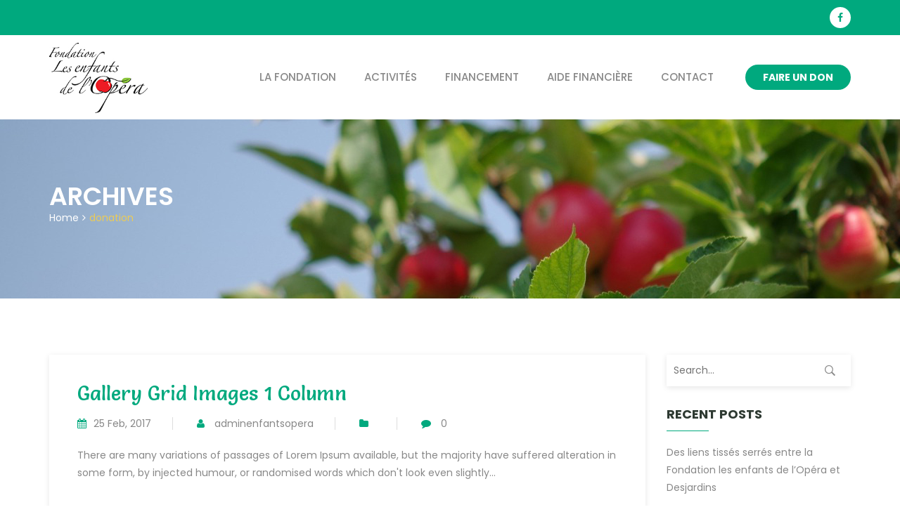

--- FILE ---
content_type: text/html; charset=UTF-8
request_url: https://lesenfantsdelopera.org/portfolio-tag/donation/
body_size: 46067
content:
<!DOCTYPE html>
<!-- Open HTML -->
<html lang="en-US">
    <!-- Open Head -->
    <head>
        <meta charset="UTF-8">
        <meta name="viewport" content="width=device-width, initial-scale=1">
        <link rel="profile" href="http://gmpg.org/xfn/11">
                                            <link rel="shortcut icon" href="http://lesenfantsdelopera.org/wp-content/uploads/2018/10/favicon.png" />
                            <title>donation &#8211; Les enfants de l&#039;Opéra</title>
<meta name='robots' content='max-image-preview:large' />
	<style>img:is([sizes="auto" i], [sizes^="auto," i]) { contain-intrinsic-size: 3000px 1500px }</style>
	<link rel='dns-prefetch' href='//fonts.googleapis.com' />
<link rel='preconnect' href='https://fonts.gstatic.com' crossorigin />
<link rel="alternate" type="application/rss+xml" title="Les enfants de l&#039;Opéra &raquo; Feed" href="https://lesenfantsdelopera.org/feed/" />
<link rel="alternate" type="application/rss+xml" title="Les enfants de l&#039;Opéra &raquo; Comments Feed" href="https://lesenfantsdelopera.org/comments/feed/" />
<link rel="alternate" type="application/rss+xml" title="Les enfants de l&#039;Opéra &raquo; donation Tag Feed" href="https://lesenfantsdelopera.org/portfolio-tag/donation/feed/" />
<link rel='stylesheet' id='wp-block-library-css' href='https://lesenfantsdelopera.org/wp-includes/css/dist/block-library/style.min.css' type='text/css' media='all' />
<style id='classic-theme-styles-inline-css' type='text/css'>
/*! This file is auto-generated */
.wp-block-button__link{color:#fff;background-color:#32373c;border-radius:9999px;box-shadow:none;text-decoration:none;padding:calc(.667em + 2px) calc(1.333em + 2px);font-size:1.125em}.wp-block-file__button{background:#32373c;color:#fff;text-decoration:none}
</style>
<style id='global-styles-inline-css' type='text/css'>
:root{--wp--preset--aspect-ratio--square: 1;--wp--preset--aspect-ratio--4-3: 4/3;--wp--preset--aspect-ratio--3-4: 3/4;--wp--preset--aspect-ratio--3-2: 3/2;--wp--preset--aspect-ratio--2-3: 2/3;--wp--preset--aspect-ratio--16-9: 16/9;--wp--preset--aspect-ratio--9-16: 9/16;--wp--preset--color--black: #000000;--wp--preset--color--cyan-bluish-gray: #abb8c3;--wp--preset--color--white: #ffffff;--wp--preset--color--pale-pink: #f78da7;--wp--preset--color--vivid-red: #cf2e2e;--wp--preset--color--luminous-vivid-orange: #ff6900;--wp--preset--color--luminous-vivid-amber: #fcb900;--wp--preset--color--light-green-cyan: #7bdcb5;--wp--preset--color--vivid-green-cyan: #00d084;--wp--preset--color--pale-cyan-blue: #8ed1fc;--wp--preset--color--vivid-cyan-blue: #0693e3;--wp--preset--color--vivid-purple: #9b51e0;--wp--preset--gradient--vivid-cyan-blue-to-vivid-purple: linear-gradient(135deg,rgba(6,147,227,1) 0%,rgb(155,81,224) 100%);--wp--preset--gradient--light-green-cyan-to-vivid-green-cyan: linear-gradient(135deg,rgb(122,220,180) 0%,rgb(0,208,130) 100%);--wp--preset--gradient--luminous-vivid-amber-to-luminous-vivid-orange: linear-gradient(135deg,rgba(252,185,0,1) 0%,rgba(255,105,0,1) 100%);--wp--preset--gradient--luminous-vivid-orange-to-vivid-red: linear-gradient(135deg,rgba(255,105,0,1) 0%,rgb(207,46,46) 100%);--wp--preset--gradient--very-light-gray-to-cyan-bluish-gray: linear-gradient(135deg,rgb(238,238,238) 0%,rgb(169,184,195) 100%);--wp--preset--gradient--cool-to-warm-spectrum: linear-gradient(135deg,rgb(74,234,220) 0%,rgb(151,120,209) 20%,rgb(207,42,186) 40%,rgb(238,44,130) 60%,rgb(251,105,98) 80%,rgb(254,248,76) 100%);--wp--preset--gradient--blush-light-purple: linear-gradient(135deg,rgb(255,206,236) 0%,rgb(152,150,240) 100%);--wp--preset--gradient--blush-bordeaux: linear-gradient(135deg,rgb(254,205,165) 0%,rgb(254,45,45) 50%,rgb(107,0,62) 100%);--wp--preset--gradient--luminous-dusk: linear-gradient(135deg,rgb(255,203,112) 0%,rgb(199,81,192) 50%,rgb(65,88,208) 100%);--wp--preset--gradient--pale-ocean: linear-gradient(135deg,rgb(255,245,203) 0%,rgb(182,227,212) 50%,rgb(51,167,181) 100%);--wp--preset--gradient--electric-grass: linear-gradient(135deg,rgb(202,248,128) 0%,rgb(113,206,126) 100%);--wp--preset--gradient--midnight: linear-gradient(135deg,rgb(2,3,129) 0%,rgb(40,116,252) 100%);--wp--preset--font-size--small: 13px;--wp--preset--font-size--medium: 20px;--wp--preset--font-size--large: 36px;--wp--preset--font-size--x-large: 42px;--wp--preset--spacing--20: 0.44rem;--wp--preset--spacing--30: 0.67rem;--wp--preset--spacing--40: 1rem;--wp--preset--spacing--50: 1.5rem;--wp--preset--spacing--60: 2.25rem;--wp--preset--spacing--70: 3.38rem;--wp--preset--spacing--80: 5.06rem;--wp--preset--shadow--natural: 6px 6px 9px rgba(0, 0, 0, 0.2);--wp--preset--shadow--deep: 12px 12px 50px rgba(0, 0, 0, 0.4);--wp--preset--shadow--sharp: 6px 6px 0px rgba(0, 0, 0, 0.2);--wp--preset--shadow--outlined: 6px 6px 0px -3px rgba(255, 255, 255, 1), 6px 6px rgba(0, 0, 0, 1);--wp--preset--shadow--crisp: 6px 6px 0px rgba(0, 0, 0, 1);}:where(.is-layout-flex){gap: 0.5em;}:where(.is-layout-grid){gap: 0.5em;}body .is-layout-flex{display: flex;}.is-layout-flex{flex-wrap: wrap;align-items: center;}.is-layout-flex > :is(*, div){margin: 0;}body .is-layout-grid{display: grid;}.is-layout-grid > :is(*, div){margin: 0;}:where(.wp-block-columns.is-layout-flex){gap: 2em;}:where(.wp-block-columns.is-layout-grid){gap: 2em;}:where(.wp-block-post-template.is-layout-flex){gap: 1.25em;}:where(.wp-block-post-template.is-layout-grid){gap: 1.25em;}.has-black-color{color: var(--wp--preset--color--black) !important;}.has-cyan-bluish-gray-color{color: var(--wp--preset--color--cyan-bluish-gray) !important;}.has-white-color{color: var(--wp--preset--color--white) !important;}.has-pale-pink-color{color: var(--wp--preset--color--pale-pink) !important;}.has-vivid-red-color{color: var(--wp--preset--color--vivid-red) !important;}.has-luminous-vivid-orange-color{color: var(--wp--preset--color--luminous-vivid-orange) !important;}.has-luminous-vivid-amber-color{color: var(--wp--preset--color--luminous-vivid-amber) !important;}.has-light-green-cyan-color{color: var(--wp--preset--color--light-green-cyan) !important;}.has-vivid-green-cyan-color{color: var(--wp--preset--color--vivid-green-cyan) !important;}.has-pale-cyan-blue-color{color: var(--wp--preset--color--pale-cyan-blue) !important;}.has-vivid-cyan-blue-color{color: var(--wp--preset--color--vivid-cyan-blue) !important;}.has-vivid-purple-color{color: var(--wp--preset--color--vivid-purple) !important;}.has-black-background-color{background-color: var(--wp--preset--color--black) !important;}.has-cyan-bluish-gray-background-color{background-color: var(--wp--preset--color--cyan-bluish-gray) !important;}.has-white-background-color{background-color: var(--wp--preset--color--white) !important;}.has-pale-pink-background-color{background-color: var(--wp--preset--color--pale-pink) !important;}.has-vivid-red-background-color{background-color: var(--wp--preset--color--vivid-red) !important;}.has-luminous-vivid-orange-background-color{background-color: var(--wp--preset--color--luminous-vivid-orange) !important;}.has-luminous-vivid-amber-background-color{background-color: var(--wp--preset--color--luminous-vivid-amber) !important;}.has-light-green-cyan-background-color{background-color: var(--wp--preset--color--light-green-cyan) !important;}.has-vivid-green-cyan-background-color{background-color: var(--wp--preset--color--vivid-green-cyan) !important;}.has-pale-cyan-blue-background-color{background-color: var(--wp--preset--color--pale-cyan-blue) !important;}.has-vivid-cyan-blue-background-color{background-color: var(--wp--preset--color--vivid-cyan-blue) !important;}.has-vivid-purple-background-color{background-color: var(--wp--preset--color--vivid-purple) !important;}.has-black-border-color{border-color: var(--wp--preset--color--black) !important;}.has-cyan-bluish-gray-border-color{border-color: var(--wp--preset--color--cyan-bluish-gray) !important;}.has-white-border-color{border-color: var(--wp--preset--color--white) !important;}.has-pale-pink-border-color{border-color: var(--wp--preset--color--pale-pink) !important;}.has-vivid-red-border-color{border-color: var(--wp--preset--color--vivid-red) !important;}.has-luminous-vivid-orange-border-color{border-color: var(--wp--preset--color--luminous-vivid-orange) !important;}.has-luminous-vivid-amber-border-color{border-color: var(--wp--preset--color--luminous-vivid-amber) !important;}.has-light-green-cyan-border-color{border-color: var(--wp--preset--color--light-green-cyan) !important;}.has-vivid-green-cyan-border-color{border-color: var(--wp--preset--color--vivid-green-cyan) !important;}.has-pale-cyan-blue-border-color{border-color: var(--wp--preset--color--pale-cyan-blue) !important;}.has-vivid-cyan-blue-border-color{border-color: var(--wp--preset--color--vivid-cyan-blue) !important;}.has-vivid-purple-border-color{border-color: var(--wp--preset--color--vivid-purple) !important;}.has-vivid-cyan-blue-to-vivid-purple-gradient-background{background: var(--wp--preset--gradient--vivid-cyan-blue-to-vivid-purple) !important;}.has-light-green-cyan-to-vivid-green-cyan-gradient-background{background: var(--wp--preset--gradient--light-green-cyan-to-vivid-green-cyan) !important;}.has-luminous-vivid-amber-to-luminous-vivid-orange-gradient-background{background: var(--wp--preset--gradient--luminous-vivid-amber-to-luminous-vivid-orange) !important;}.has-luminous-vivid-orange-to-vivid-red-gradient-background{background: var(--wp--preset--gradient--luminous-vivid-orange-to-vivid-red) !important;}.has-very-light-gray-to-cyan-bluish-gray-gradient-background{background: var(--wp--preset--gradient--very-light-gray-to-cyan-bluish-gray) !important;}.has-cool-to-warm-spectrum-gradient-background{background: var(--wp--preset--gradient--cool-to-warm-spectrum) !important;}.has-blush-light-purple-gradient-background{background: var(--wp--preset--gradient--blush-light-purple) !important;}.has-blush-bordeaux-gradient-background{background: var(--wp--preset--gradient--blush-bordeaux) !important;}.has-luminous-dusk-gradient-background{background: var(--wp--preset--gradient--luminous-dusk) !important;}.has-pale-ocean-gradient-background{background: var(--wp--preset--gradient--pale-ocean) !important;}.has-electric-grass-gradient-background{background: var(--wp--preset--gradient--electric-grass) !important;}.has-midnight-gradient-background{background: var(--wp--preset--gradient--midnight) !important;}.has-small-font-size{font-size: var(--wp--preset--font-size--small) !important;}.has-medium-font-size{font-size: var(--wp--preset--font-size--medium) !important;}.has-large-font-size{font-size: var(--wp--preset--font-size--large) !important;}.has-x-large-font-size{font-size: var(--wp--preset--font-size--x-large) !important;}
:where(.wp-block-post-template.is-layout-flex){gap: 1.25em;}:where(.wp-block-post-template.is-layout-grid){gap: 1.25em;}
:where(.wp-block-columns.is-layout-flex){gap: 2em;}:where(.wp-block-columns.is-layout-grid){gap: 2em;}
:root :where(.wp-block-pullquote){font-size: 1.5em;line-height: 1.6;}
</style>
<link rel='stylesheet' id='contact-form-7-css' href='https://lesenfantsdelopera.org/wp-content/plugins/contact-form-7/includes/css/styles.css' type='text/css' media='all' />
<link rel='stylesheet' id='fancybox-css' href='https://lesenfantsdelopera.org/wp-content/plugins/milo-eco-core/assets/libraries/fancybox/jquery.fancybox-1.3.4.css' type='text/css' media='all' />
<link rel='stylesheet' id='rs-plugin-settings-css' href='https://lesenfantsdelopera.org/wp-content/plugins/revslider/public/assets/css/settings.css' type='text/css' media='all' />
<style id='rs-plugin-settings-inline-css' type='text/css'>
#rs-demo-id {}
</style>
<link rel='stylesheet' id='milo-megamenu-animate-css' href='https://lesenfantsdelopera.org/wp-content/themes/milo-eco/framework/core/megamenu/assets/css/animate.css' type='text/css' media='all' />
<link rel='stylesheet' id='bootstrap-css' href='https://lesenfantsdelopera.org/wp-content/themes/milo-eco/assets/libraries/bootstrap/css/bootstrap.min.css' type='text/css' media='all' />
<link rel='stylesheet' id='font-awesome-css' href='https://lesenfantsdelopera.org/wp-content/themes/milo-eco/assets/libraries/fonts-awesome/css/font-awesome.min.css' type='text/css' media='all' />
<link rel='stylesheet' id='font-awesome-animation-css' href='https://lesenfantsdelopera.org/wp-content/themes/milo-eco/assets/libraries/fonts-awesome/css/font-awesome-animation.min.css' type='text/css' media='all' />
<link rel='stylesheet' id='font-ionicons-css' href='https://lesenfantsdelopera.org/wp-content/themes/milo-eco/assets/libraries/ionicons/css/ionicons.min.css' type='text/css' media='all' />
<link rel='stylesheet' id='jplayer-css' href='https://lesenfantsdelopera.org/wp-content/themes/milo-eco/assets/libraries/jPlayer/skin/milo/skin.css' type='text/css' media='all' />
<link rel='stylesheet' id='owl-carousel-css' href='https://lesenfantsdelopera.org/wp-content/themes/milo-eco/assets/libraries/owl-carousel/assets/owl.carousel.min.css' type='text/css' media='all' />
<link rel='stylesheet' id='milo-prettyPhoto-css' href='https://lesenfantsdelopera.org/wp-content/themes/milo-eco/assets/libraries/prettyPhoto/css/prettyPhoto.css' type='text/css' media='all' />
<link rel='stylesheet' id='magnific-popup-css' href='https://lesenfantsdelopera.org/wp-content/themes/milo-eco/assets/libraries/magnificPopup/magnific-popup.css' type='text/css' media='all' />
<link rel='stylesheet' id='scrollbar-css' href='https://lesenfantsdelopera.org/wp-content/themes/milo-eco/assets/libraries/scrollbar/css/jquery.scrollbar.css' type='text/css' media='all' />
<link rel='stylesheet' id='milo-vc-customize-css' href='https://lesenfantsdelopera.org/wp-content/themes/milo-eco/assets/css/vc-customize.css' type='text/css' media='all' />
<link rel='stylesheet' id='milo-theme-style-css' href='https://lesenfantsdelopera.org/wp-content/themes/milo-eco/style.css' type='text/css' media='all' />
<link rel='stylesheet' id='milo-theme-style-custom-css' href='http://lesenfantsdelopera.org/wp-content/uploads/style-custom.min.css' type='text/css' media='all' />
<link rel="preload" as="style" href="https://fonts.googleapis.com/css?family=Poppins:100,200,300,400,500,600,700,800,900,100italic,200italic,300italic,400italic,500italic,600italic,700italic,800italic,900italic%7CSalsa:400&#038;subset=latin&#038;display=swap" /><link rel="stylesheet" href="https://fonts.googleapis.com/css?family=Poppins:100,200,300,400,500,600,700,800,900,100italic,200italic,300italic,400italic,500italic,600italic,700italic,800italic,900italic%7CSalsa:400&#038;subset=latin&#038;display=swap" media="print" onload="this.media='all'"><noscript><link rel="stylesheet" href="https://fonts.googleapis.com/css?family=Poppins:100,200,300,400,500,600,700,800,900,100italic,200italic,300italic,400italic,500italic,600italic,700italic,800italic,900italic%7CSalsa:400&#038;subset=latin&#038;display=swap" /></noscript><script type="text/javascript" src="https://lesenfantsdelopera.org/wp-content/plugins/milo-eco-core/assets/libraries/fancybox/jquery.fancybox-1.3.4.pack.js" id="fancybox-js"></script>
<script type="text/javascript" src="https://lesenfantsdelopera.org/wp-includes/js/jquery/jquery.min.js" id="jquery-core-js"></script>
<script type="text/javascript" src="https://lesenfantsdelopera.org/wp-includes/js/jquery/jquery-migrate.min.js" id="jquery-migrate-js"></script>
<script type="text/javascript" src="https://lesenfantsdelopera.org/wp-content/plugins/revslider/public/assets/js/jquery.themepunch.tools.min.js" id="tp-tools-js"></script>
<script type="text/javascript" src="https://lesenfantsdelopera.org/wp-content/plugins/revslider/public/assets/js/jquery.themepunch.revolution.min.js" id="revmin-js"></script>
<script></script><link rel="https://api.w.org/" href="https://lesenfantsdelopera.org/wp-json/" /><link rel="EditURI" type="application/rsd+xml" title="RSD" href="https://lesenfantsdelopera.org/xmlrpc.php?rsd" />
<meta name="generator" content="WordPress 6.8.3" />
<meta name="generator" content="Redux 4.5.10" /><style type="text/css" data-type="vc_shortcodes-custom-css">.vc_custom_1487733058037{padding-top: 3% !important;padding-bottom: 3% !important;background-color: #3c3c3c !important;}.vc_custom_1489938663387{background-color: #353535 !important;}.vc_custom_1489938257922{padding-bottom: 15px !important;}.vc_custom_1489938279066{padding-bottom: 15px !important;}.vc_custom_1486479823908{margin-top: -5px !important;}</style><style type="text/css">.recentcomments a{display:inline !important;padding:0 !important;margin:0 !important;}</style><meta name="generator" content="Powered by WPBakery Page Builder - drag and drop page builder for WordPress."/>
<meta name="generator" content="Powered by Slider Revolution 5.4.8 - responsive, Mobile-Friendly Slider Plugin for WordPress with comfortable drag and drop interface." />
<script type="text/javascript">function setREVStartSize(e){									
						try{ e.c=jQuery(e.c);var i=jQuery(window).width(),t=9999,r=0,n=0,l=0,f=0,s=0,h=0;
							if(e.responsiveLevels&&(jQuery.each(e.responsiveLevels,function(e,f){f>i&&(t=r=f,l=e),i>f&&f>r&&(r=f,n=e)}),t>r&&(l=n)),f=e.gridheight[l]||e.gridheight[0]||e.gridheight,s=e.gridwidth[l]||e.gridwidth[0]||e.gridwidth,h=i/s,h=h>1?1:h,f=Math.round(h*f),"fullscreen"==e.sliderLayout){var u=(e.c.width(),jQuery(window).height());if(void 0!=e.fullScreenOffsetContainer){var c=e.fullScreenOffsetContainer.split(",");if (c) jQuery.each(c,function(e,i){u=jQuery(i).length>0?u-jQuery(i).outerHeight(!0):u}),e.fullScreenOffset.split("%").length>1&&void 0!=e.fullScreenOffset&&e.fullScreenOffset.length>0?u-=jQuery(window).height()*parseInt(e.fullScreenOffset,0)/100:void 0!=e.fullScreenOffset&&e.fullScreenOffset.length>0&&(u-=parseInt(e.fullScreenOffset,0))}f=u}else void 0!=e.minHeight&&f<e.minHeight&&(f=e.minHeight);e.c.closest(".rev_slider_wrapper").css({height:f})					
						}catch(d){console.log("Failure at Presize of Slider:"+d)}						
					};</script>
<style id="milo_eco_options-dynamic-css" title="dynamic-css" class="redux-options-output">body{background-repeat:no-repeat;background-attachment:fixed;background-position:center center;background-size:cover;}body{font-family:Poppins;font-weight:400;font-style:normal;font-size:14px;}h1{font-family:Poppins;font-weight:700;font-style:normal;font-size:36px;}h2{font-family:Poppins;font-weight:700;font-style:normal;font-size:28px;}h3{font-family:Poppins;font-weight:700;font-style:normal;font-size:24px;}h4{font-family:Poppins;font-weight:700;font-style:normal;font-size:21px;}h5{font-family:Poppins;font-weight:700;font-style:normal;font-size:18px;}h6{font-family:Poppins;font-weight:700;font-style:normal;font-size:14px;}{font-family:Poppins;font-weight:700;font-size:14px;}.page-title-inner h1{font-family:Poppins;font-weight:600;font-style:normal;font-size:36px;}.page-title-inner .page-sub-title{font-family:Poppins;font-weight:400;font-style:normal;font-size:14px;}</style><noscript><style> .wpb_animate_when_almost_visible { opacity: 1; }</style></noscript>    </head>
    <!-- Close Head -->
    <body class="archive tax-portfolio_tag term-donation term-17 wp-theme-milo-eco layout-wide hfeed wpb-js-composer js-comp-ver-8.7.2 vc_responsive">
        <!-- Display newsletter popup -->
        <!-- Open milo main -->
        <div id="milo-main">
            <div class="milo-top-bar">
    <div class="container">
        <div class="row">
                            <div class="top-sidebar top-bar-left col-md-6 col-sm-6 col-xs-12">
                    <aside id="text-2" class="widget widget_text">			<div class="textwidget"></div>
		</aside>                </div>
                                        <div class="top-sidebar top-bar-right col-md-6 col-sm-6 col-xs-12">
                    <aside id="milo-social-profile-1" class="widget widget-social-profile">	    		    <ul class="social-profile social-icon-no-border"><li><a title="Facebook" href="https://www.facebook.com/Les-enfants-de-lOp%C3%A9ra-257202067654465/" target="_blank"><i class="fa fa-facebook"></i>Facebook</a></li>
</ul>	    </aside>                </div>
                    </div>
    </div>
</div>    <header id="milo-mobile-header" class="milo-mobile-header header-mobile-3">
        <div class="milo-header-container-wrapper menu-drop-fly header-mobile-sticky">
        <div class="container milo-mobile-header-wrapper">
            <div class="milo-mobile-header-inner">
                <div class="toggle-icon-wrapper toggle-mobile-menu" data-ref="milo-nav-mobile-menu" data-drop-type="fly">
                    <div class="toggle-icon"> <span></span></div>
                </div>
                <!-- Header mobile customize -->
                <div class="header-customize">
                                        <div class="search-button-wrapper header-customize-item">
    <a class="icon-search-menu" href="#" data-search-type="standard"><i class="wicon icon ion-ios-search-strong"></i></a>
</div>                                                        </div>
                <!-- End Header mobile customize -->
                                    <div class="header-logo-mobile">
                        <a  href="https://lesenfantsdelopera.org/" title="Les enfants de l&#039;Opéra - ">
                            <img src="http://lesenfantsdelopera.org/wp-content/uploads/2018/10/logoenfantsopera.jpg" alt="Les enfants de l&#039;Opéra - " />
                        </a>
                    </div>
                            </div>
            <div id="milo-nav-mobile-menu" class="milo-mobile-header-nav menu-drop-fly">
                                                    <ul id="menu-mobile-menu" class="milo-nav-mobile-menu"><li id="menu-item-mobile-1145" class="milo-menu menu_style_dropdown   menu-item menu-item-type-post_type menu-item-object-page level-0 "><a href="https://lesenfantsdelopera.org/la-fondation/">La Fondation</a></li>
<li id="menu-item-mobile-1141" class="milo-menu menu_style_dropdown   menu-item menu-item-type-post_type menu-item-object-page level-0 "><a href="https://lesenfantsdelopera.org/activites/">Activités</a></li>
<li id="menu-item-mobile-1144" class="milo-menu menu_style_dropdown   menu-item menu-item-type-post_type menu-item-object-page level-0 "><a href="https://lesenfantsdelopera.org/financement/">Financement</a></li>
<li id="menu-item-mobile-1143" class="milo-menu menu_style_dropdown   menu-item menu-item-type-post_type menu-item-object-page level-0 "><a href="https://lesenfantsdelopera.org/aide-financiere/">Aide financière</a></li>
<li id="menu-item-mobile-1142" class="milo-menu menu_style_dropdown   menu-item menu-item-type-post_type menu-item-object-page level-0 "><a href="https://lesenfantsdelopera.org/contact/">Contact</a></li>
</ul>                                            </div>
                            <div class="milo-mobile-menu-overlay"></div>
                    </div>
    </div>
</header>    <header id="milo-header" class="milo-main-header header-1 header-desktop-wrapper">
    <div class="milo-header-nav-wrapper header-sticky">
        <div class="container">
            <div class="milo-header-wrapper">
                <div class="header-left">
                    
<div class="header-logo has-logo-sticky">
    <a href="https://lesenfantsdelopera.org/" class="logo-default" title="Les enfants de l&#039;Opéra - ">
        <img src="http://lesenfantsdelopera.org/wp-content/uploads/2018/10/logoenfantsopera.jpg" alt="Les enfants de l&#039;Opéra - " />
    </a>
    <a href="https://lesenfantsdelopera.org/" class="logo-retina" title="Les enfants de l&#039;Opéra - ">
        <img src="http://lesenfantsdelopera.org/wp-content/uploads/2018/10/logoenfantsopera.jpg" alt="Les enfants de l&#039;Opéra - " />
    </a>
        <a href="https://lesenfantsdelopera.org/" class="logo-sticky" title="Les enfants de l&#039;Opéra - ">
        <img src="http://lesenfantsdelopera.org/wp-content/uploads/2018/10/stickylogo.png" alt="Les enfants de l&#039;Opéra - " />
    </a>
    </div>
                </div>
                <div class="header-right">
                                            <div id="primary-menu" class="menu-wrapper">
                            <ul id="main-menu" class="milo-main-menu nav-collapse navbar-nav"><li id="menu-item-1140" class="milo-menu menu_style_dropdown   menu-item menu-item-type-post_type menu-item-object-page level-0 "><a href="https://lesenfantsdelopera.org/la-fondation/">La Fondation</a></li>
<li id="menu-item-1136" class="milo-menu menu_style_dropdown   menu-item menu-item-type-post_type menu-item-object-page level-0 "><a href="https://lesenfantsdelopera.org/activites/">Activités</a></li>
<li id="menu-item-1139" class="milo-menu menu_style_dropdown   menu-item menu-item-type-post_type menu-item-object-page level-0 "><a href="https://lesenfantsdelopera.org/financement/">Financement</a></li>
<li id="menu-item-1138" class="milo-menu menu_style_dropdown   menu-item menu-item-type-post_type menu-item-object-page level-0 "><a href="https://lesenfantsdelopera.org/aide-financiere/">Aide financière</a></li>
<li id="menu-item-1137" class="milo-menu menu_style_dropdown   menu-item menu-item-type-post_type menu-item-object-page level-0 "><a href="https://lesenfantsdelopera.org/contact/">Contact</a></li>
</ul>                        </div>
                                                <div class="header-customize header-customize-nav">
            <div class="custom-text-wrapper header-customize-item">
        <a target="blank" href="https://www.canadahelps.org/fr/dn/37392" class="donate-button-menu">FAIRE UN DON</a>    </div>
    </div>
                    </div>
            </div>
        </div>
    </div>
</header>                <div id="milo_search_popup_wrapper" class="dialog animated">
        <div class="dialog__overlay"></div>
        <div class="dialog__content">
            <div class="dialog-inner">
                <form  method="get" action="https://lesenfantsdelopera.org" class="search-popup-inner">
                    <input type="text" name="s" placeholder="Search...">
                    <button type="submit"><i class="fa fa-search"></i></button>
                </form>
                <div><button class="action" data-dialog-close="close" type="button"><i class="fa fa-close"></i></button></div>
            </div>
        </div>
    </div>
                <!-- Open MILO Content Main -->
            <div id="milo-content-main" class="clearfix">
            
    <div class="milo-page-title-section">
                    <section class="milo-page-title-wrapper page-title-wrap-bg" style="background-image: url(http://lesenfantsdelopera.org/wp-content/uploads/2018/10/hautdespages.jpg);">
                <div class="container">
                    <div class="page-title-inner">
                        <div class="block-center-inner">
                            <h1>Archives</h1>
                                                    </div>
                    </div>
                </div>
            </section>
                            <div class="milo-breadcrumb-wrapper">
                <div class="container">
                        <ul class="breadcrumbs"><li><a href="https://lesenfantsdelopera.org/" class="home">Home</a></li><li><span>donation</span></li></ul>                </div>
            </div>
            </div>
<div class="milo-archive-blog">
            <div class="container ">
                        <div class="row">
        
                            <!-- Archive content -->
                <div class="archive-content col-md-9 col-sm-12 col-xs-12">
                    <div class="archive-content-layout layout-style-large-image">
                        
                        <div class="row">
                            <article id="post-558" class="large-image col-md-12 col-sm-12 col-xs-12 post-558 milo_portfolio type-milo_portfolio status-publish hentry portfolio_tag-donation portfolio_tag-nature portfolio_tag-recycle clearfix" >
    <div class="post-wrapper clearfix">
                <div class="post-content-wrapper">
            <div class="post-detail">
                <h2 class="post-title">
                    <a href="https://lesenfantsdelopera.org/portfolio/gallery-grid-images-1-column/" rel="bookmark" title="Gallery Grid Images 1 Column">Gallery Grid Images 1 Column</a>
                </h2>
                <div class="post-meta-info">
                    <div class="post-meta-date"><i class="fa fa-calendar"></i>25 Feb, 2017</div>
<div class="post-meta-author"><i class="fa fa-user"></i>
    <a href="https://lesenfantsdelopera.org/author/adminenfantsopera/">adminenfantsopera</a></div>
<div class="post-meta-category">
    <i class="fa fa-folder"></i>
    </div>
<div class="post-meta-comment">
    <i class="fa fa-comment"></i>
    <a href="https://lesenfantsdelopera.org/portfolio/gallery-grid-images-1-column/#respond">0</a></div>                </div>
                <div class="post-excerpt">
                    There are many variations of passages of Lorem Ipsum available, but the majority have suffered alteration in some form, by injected humour, or randomised words which don't look even slightly...                </div>
                <a href="https://lesenfantsdelopera.org/portfolio/gallery-grid-images-1-column/" class="read-more" rel="bookmark" title="Gallery Grid Images 1 Column">Read more<i class="fa fa-long-arrow-right"></i></a>
            </div>
        </div>
    </div>
</article>                        </div>
                        
                    </div>
                </div>
                            <div class="archive-sidebar right-sidebar col-md-3 col-sm-12 col-xs-12">
                    <aside id="search-2" class="widget widget_search">
<form role="search" method="get" class="search-form" action="https://lesenfantsdelopera.org/">
    <label>
        <span class="screen-reader-text">Search for:</span>
        <input type="search" class="search-field" placeholder="Search..." value="" name="s" />
    </label>
    <button type="submit" class="search-submit"><i class="ion-ios-search-strong"></i></button>
</form></aside>
		<aside id="recent-posts-2" class="widget widget_recent_entries">
		<h4 class="widget-title"><span>Recent Posts</span></h4>
		<ul>
											<li>
					<a href="https://lesenfantsdelopera.org/2020/06/08/des-liens-tisses-serres-entre-la-fondation-les-enfants-de-lopera-et-desjardins/">Des liens tissés serrés entre la Fondation les enfants de l’Opéra et Desjardins</a>
									</li>
											<li>
					<a href="https://lesenfantsdelopera.org/2020/01/07/opera-tion-cuisine-de-retour-en-2020/">Opéra&#8230;tion cuisine de retour en 2020!</a>
									</li>
											<li>
					<a href="https://lesenfantsdelopera.org/2019/10/04/opera-tion-cuisine-a-rougemont/">Opéra&#8230;tion cuisine à Rougemont!</a>
									</li>
											<li>
					<a href="https://lesenfantsdelopera.org/2019/07/11/les-enfants-de-lopera-a-la-fete-familiale-de-saint-cesaire/">Les enfants de l&#8217;Opéra à la Fête familiale de Saint-Césaire!</a>
									</li>
											<li>
					<a href="https://lesenfantsdelopera.org/2019/07/11/opera-tion-cuisine-un-veritable-succes/">Opéra&#8230;tion cuisine : un véritable succès!</a>
									</li>
					</ul>

		</aside><aside id="recent-comments-2" class="widget widget_recent_comments"><h4 class="widget-title"><span>Recent Comments</span></h4><ul id="recentcomments"></ul></aside><aside id="archives-2" class="widget widget_archive"><h4 class="widget-title"><span>Archives</span></h4>
			<ul>
					<li><a href='https://lesenfantsdelopera.org/2020/06/'>June 2020</a></li>
	<li><a href='https://lesenfantsdelopera.org/2020/01/'>January 2020</a></li>
	<li><a href='https://lesenfantsdelopera.org/2019/10/'>October 2019</a></li>
	<li><a href='https://lesenfantsdelopera.org/2019/07/'>July 2019</a></li>
	<li><a href='https://lesenfantsdelopera.org/2018/10/'>October 2018</a></li>
			</ul>

			</aside><aside id="categories-2" class="widget widget_categories"><h4 class="widget-title"><span>Categories</span></h4>
			<ul>
					<li class="cat-item cat-item-1"><a href="https://lesenfantsdelopera.org/category/non-classifiee/">Non classifié(e)</a>
</li>
			</ul>

			</aside><aside id="meta-2" class="widget widget_meta"><h4 class="widget-title"><span>Meta</span></h4>
		<ul>
						<li><a href="https://lesenfantsdelopera.org/wp-login.php">Log in</a></li>
			<li><a href="https://lesenfantsdelopera.org/feed/">Entries feed</a></li>
			<li><a href="https://lesenfantsdelopera.org/comments/feed/">Comments feed</a></li>

			<li><a href="https://wordpress.org/">WordPress.org</a></li>
		</ul>

		</aside><aside id="search-3" class="widget widget_search">
<form role="search" method="get" class="search-form" action="https://lesenfantsdelopera.org/">
    <label>
        <span class="screen-reader-text">Search for:</span>
        <input type="search" class="search-field" placeholder="Search..." value="" name="s" />
    </label>
    <button type="submit" class="search-submit"><i class="ion-ios-search-strong"></i></button>
</form></aside><aside id="categories-3" class="widget widget_categories"><h4 class="widget-title"><span>Categories</span></h4>
			<ul>
					<li class="cat-item cat-item-1"><a href="https://lesenfantsdelopera.org/category/non-classifiee/">Non classifié(e)</a>
</li>
			</ul>

			</aside><aside id="null-instagram-feed-1" class="columns-3 widget null-instagram-feed"><h4 class="widget-title"><span>Instagram</span></h4>Instagram did not return a 200.<p class="clear"><a href="//instagram.com/fashionkids/" rel="me" target="_self" class="">Follow Me!</a></p></aside><aside id="milo_widget_post_thumbnail-1" class="widget widget-post-thumbnail"><h4 class="widget-title"><span>Latest Posts</span></h4><ul class="posts-thumbnail-list size-thumbnail"><li class="clearfix"><div class="posts-thumbnail-image"><a href="https://lesenfantsdelopera.org/2020/06/08/des-liens-tisses-serres-entre-la-fondation-les-enfants-de-lopera-et-desjardins/"><img width="150" height="150" src="https://lesenfantsdelopera.org/wp-content/uploads/2020/06/Desjardins_Logo_RGB-150x150.png" class="attachment-thumbnail size-thumbnail wp-post-image" alt="" title="Des liens tissés serrés entre la Fondation les enfants de l’Opéra et Desjardins" decoding="async" loading="lazy" /></a></div><div class="posts-thumbnail-content"><h4><a href="https://lesenfantsdelopera.org/2020/06/08/des-liens-tisses-serres-entre-la-fondation-les-enfants-de-lopera-et-desjardins/" title="Des liens tissés serrés entre la Fondation les enfants de l’Opéra et Desjardins">Des liens tissés serrés entre la Fondation les enfants de l’Opéra et Desjardins</a></h4><div class="posts-thumbnail-meta"><span class="datetime">08 Jun, 2020</span></div></div></li><li class="clearfix"><div class="posts-thumbnail-image"><a href="https://lesenfantsdelopera.org/2020/01/07/opera-tion-cuisine-de-retour-en-2020/"><img width="150" height="150" src="https://lesenfantsdelopera.org/wp-content/uploads/2020/01/atelierscuisine-150x150.jpg" class="attachment-thumbnail size-thumbnail wp-post-image" alt="" title="Opéra&#8230;tion cuisine de retour en 2020!" decoding="async" loading="lazy" /></a></div><div class="posts-thumbnail-content"><h4><a href="https://lesenfantsdelopera.org/2020/01/07/opera-tion-cuisine-de-retour-en-2020/" title="Opéra&#8230;tion cuisine de retour en 2020!">Opéra&#8230;tion cuisine de retour en 2020!</a></h4><div class="posts-thumbnail-meta"><span class="datetime">07 Jan, 2020</span></div></div></li><li class="clearfix"><div class="posts-thumbnail-image"><a href="https://lesenfantsdelopera.org/2019/10/04/opera-tion-cuisine-a-rougemont/"><img width="150" height="150" src="https://lesenfantsdelopera.org/wp-content/uploads/2018/10/baking-2881192_1920-150x150.jpg" class="attachment-thumbnail size-thumbnail wp-post-image" alt="" title="Opéra&#8230;tion cuisine à Rougemont!" decoding="async" loading="lazy" /></a></div><div class="posts-thumbnail-content"><h4><a href="https://lesenfantsdelopera.org/2019/10/04/opera-tion-cuisine-a-rougemont/" title="Opéra&#8230;tion cuisine à Rougemont!">Opéra&#8230;tion cuisine à Rougemont!</a></h4><div class="posts-thumbnail-meta"><span class="datetime">04 Oct, 2019</span></div></div></li></ul></aside>                </div>
                                </div>
                    </div>
    </div>                        </div>
            <!-- Close MILO Content Main -->

                        <footer id="milo-footer-main" class="footer-default">
                    <div class="container clearfix">
<div class="wpb-content-wrapper"><div data-vc-full-width="true" data-vc-full-width-init="false" class="vc_row wpb_row vc_row-fluid vc_custom_1487733058037 vc_row-has-fill"><div class="wpb_column vc_column_container vc_col-sm-12"><div class="vc_column-inner "><div class="wpb_wrapper"><div class="vc_row wpb_row vc_inner vc_row-fluid"><div class="wpb_column vc_column_container vc_col-sm-3"><div class="vc_column-inner"><div class="wpb_wrapper"><h5 style="text-align: left" class="vc_custom_heading vc_custom_1489938257922 default">À PROPOS</h5><p style="color: #888888;text-align: left" class="vc_custom_heading default">La mission de la Fondation est de soutenir le développement du plein potentiel des enfants de 0 à 17 ans, et ainsi contribuer à bâtir leur confiance en soi et leur estime de soi.</p>
	<div class="wpb_text_column wpb_content_element" >
		<div class="wpb_wrapper">
			<ul class="footer-about">
<li><i class="fa fa-home"></i>926, rue Principale Est, Saint-Paul-d&#8217;Abbotsford, J0E 1A0</li>
<li><i class="fa fa-envelope-o"></i>richardlise52@gmail.com</li>
</ul>

		</div>
	</div>
</div></div></div><div class="wpb_column vc_column_container vc_col-sm-3"><div class="vc_column-inner"><div class="wpb_wrapper"><h5 style="text-align: left" class="vc_custom_heading vc_custom_1489938279066 default"></h5>                        <div class="  ">
                            </div>
                    </div></div></div></div></div></div></div></div><div class="vc_row-full-width vc_clearfix"></div><div data-vc-full-width="true" data-vc-full-width-init="false" class="vc_row wpb_row vc_row-fluid vc_custom_1489938663387 vc_row-has-fill"><div class="wpb_column vc_column_container vc_col-sm-12"><div class="vc_column-inner "><div class="wpb_wrapper"><div class="vc_row wpb_row vc_inner vc_row-fluid"><div class="wpb_column vc_column_container vc_col-sm-9"><div class="vc_column-inner"><div class="wpb_wrapper"><p style="color: #888888;text-align: left" class="vc_custom_heading default">Copyright 2023 / Les enfants de l'Opéra, Tous droits réservés / Conception Espace idées</p></div></div></div><div class="wpb_column vc_column_container vc_col-sm-3"><div class="vc_column-inner vc_custom_1486479823908"><div class="wpb_wrapper">
	<div class="wpb_text_column wpb_content_element" >
		<div class="wpb_wrapper">
			<ul class="footer-social">
<li><a title="Facebook" href="https://www.facebook.com/Les-enfants-de-lOp%C3%A9ra-257202067654465/" target="_blank" rel="noopener noreferrer"><i class="fa fa-facebook"></i>Facebook</a></li>
</ul>

		</div>
	</div>
</div></div></div></div></div></div></div></div><div class="vc_row-full-width vc_clearfix"></div>
</div>    </div>
            </footer>
                    </div>
        <!-- Close milo main -->
        <a class="back-to-top" href="javascript:;">
    <i class="fa fa-angle-up"></i>
</a>    <nav class="milo-canvas-menu-wrapper dark">
        <a href="#" class="milo-canvas-menu-close"><i class="fa fa-close"></i></a>
        <div class="milo-canvas-menu-inner sidebar">
                    </div>
    </nav>
        <div class="milo-ajax-overflow">
        <div class="milo-ajax-loading">
            <div class="loading-wrapper">
                <div class="spinner" id="spinner_one"></div>
                <div class="spinner" id="spinner_two"></div>
                <div class="spinner" id="spinner_three"></div>
                <div class="spinner" id="spinner_four"></div>
                <div class="spinner" id="spinner_five"></div>
                <div class="spinner" id="spinner_six"></div>
                <div class="spinner" id="spinner_seven"></div>
                <div class="spinner" id="spinner_eight"></div>
            </div>
        </div>
    </div>
        <script type="speculationrules">
{"prefetch":[{"source":"document","where":{"and":[{"href_matches":"\/*"},{"not":{"href_matches":["\/wp-*.php","\/wp-admin\/*","\/wp-content\/uploads\/*","\/wp-content\/*","\/wp-content\/plugins\/*","\/wp-content\/themes\/milo-eco\/*","\/*\\?(.+)"]}},{"not":{"selector_matches":"a[rel~=\"nofollow\"]"}},{"not":{"selector_matches":".no-prefetch, .no-prefetch a"}}]},"eagerness":"conservative"}]}
</script>
<script type="text/html" id="wpb-modifications"> window.wpbCustomElement = 1; </script><link rel='stylesheet' id='js_composer_front-css' href='https://lesenfantsdelopera.org/wp-content/plugins/js_composer/assets/css/js_composer.min.css' type='text/css' media='all' />
<link rel='stylesheet' id='vc_google_fonts_abril_fatfaceregular-css' href='//fonts.googleapis.com/css?family=Abril+Fatface%3Aregular&#038;ver=6.8.3' type='text/css' media='all' />
<script type="text/javascript" src="https://lesenfantsdelopera.org/wp-includes/js/dist/hooks.min.js" id="wp-hooks-js"></script>
<script type="text/javascript" src="https://lesenfantsdelopera.org/wp-includes/js/dist/i18n.min.js" id="wp-i18n-js"></script>
<script type="text/javascript" id="wp-i18n-js-after">
/* <![CDATA[ */
wp.i18n.setLocaleData( { 'text direction\u0004ltr': [ 'ltr' ] } );
/* ]]> */
</script>
<script type="text/javascript" src="https://lesenfantsdelopera.org/wp-content/plugins/contact-form-7/includes/swv/js/index.js" id="swv-js"></script>
<script type="text/javascript" id="contact-form-7-js-before">
/* <![CDATA[ */
var wpcf7 = {
    "api": {
        "root": "https:\/\/lesenfantsdelopera.org\/wp-json\/",
        "namespace": "contact-form-7\/v1"
    }
};
/* ]]> */
</script>
<script type="text/javascript" src="https://lesenfantsdelopera.org/wp-content/plugins/contact-form-7/includes/js/index.js" id="contact-form-7-js"></script>
<script type="text/javascript" src="https://lesenfantsdelopera.org/wp-content/themes/milo-eco/assets/libraries/bootstrap/js/bootstrap.min.js" id="bootstrap-js"></script>
<script type="text/javascript" src="https://lesenfantsdelopera.org/wp-content/themes/milo-eco/assets/libraries/jPlayer/jquery.jplayer.min.js" id="jplayer-js"></script>
<script type="text/javascript" src="https://lesenfantsdelopera.org/wp-content/themes/milo-eco/assets/libraries/owl-carousel/owl.carousel.min.js" id="owl-carousel-js"></script>
<script type="text/javascript" src="https://lesenfantsdelopera.org/wp-content/themes/milo-eco/assets/libraries/prettyPhoto/js/jquery.prettyPhoto.js" id="prettyPhoto-js"></script>
<script type="text/javascript" src="https://lesenfantsdelopera.org/wp-includes/js/imagesloaded.min.js" id="imagesloaded-js"></script>
<script type="text/javascript" src="https://lesenfantsdelopera.org/wp-content/themes/milo-eco/assets/libraries/infinitescroll/jquery.infinitescroll.min.js" id="infinitescroll-js"></script>
<script type="text/javascript" src="https://lesenfantsdelopera.org/wp-content/plugins/js_composer/assets/lib/vendor/dist/isotope-layout/dist/isotope.pkgd.min.js" id="isotope-js"></script>
<script type="text/javascript" src="https://lesenfantsdelopera.org/wp-content/themes/milo-eco/assets/libraries/stellar/jquery.stellar.min.js" id="stellar-js"></script>
<script type="text/javascript" src="https://lesenfantsdelopera.org/wp-content/themes/milo-eco/assets/libraries/modernizr/modernizr.js" id="modernizr-js"></script>
<script type="text/javascript" src="https://lesenfantsdelopera.org/wp-content/themes/milo-eco/assets/libraries/dialog/js/dialogFx.js" id="dialogfx-js"></script>
<script type="text/javascript" src="https://lesenfantsdelopera.org/wp-content/themes/milo-eco/assets/libraries/dialog/js/classie.js" id="classie-js"></script>
<script type="text/javascript" src="https://lesenfantsdelopera.org/wp-content/themes/milo-eco/assets/libraries/cookie/jquery.cookie.js" id="jquery-cookie-js"></script>
<script type="text/javascript" src="https://lesenfantsdelopera.org/wp-content/themes/milo-eco/assets/libraries/magnificPopup/jquery.magnific-popup.min.js" id="magnific-popup-js"></script>
<script type="text/javascript" src="https://lesenfantsdelopera.org/wp-content/themes/milo-eco/assets/libraries/scrollbar/js/jquery.scrollbar.min.js" id="scrollbar-js"></script>
<script type="text/javascript" id="milo-theme-script-js-extra">
/* <![CDATA[ */
var milo_framework_ajax_url = "https:\/\/lesenfantsdelopera.org\/wp-admin\/admin-ajax.php?activate-multi=true";
var milo_framework_constant = {"product_compare":"Compare","product_viewcart":"View Cart","first_name_err":"First Name is required","last_name_err":"Last Name is required","email_err":"Email is required","incorrect_email_err":"Your email is invalid"};
var milo_framework_theme_url = "https:\/\/lesenfantsdelopera.org\/wp-content\/themes\/milo-eco";
/* ]]> */
</script>
<script type="text/javascript" src="https://lesenfantsdelopera.org/wp-content/themes/milo-eco/assets/js/milo-main.js" id="milo-theme-script-js"></script>
<script type="text/javascript" src="https://lesenfantsdelopera.org/wp-content/themes/milo-eco/assets/js/milo-donation.js" id="milo-donation-script-js"></script>
<script type="text/javascript" src="https://lesenfantsdelopera.org/wp-content/themes/milo-eco/assets/js/milo-sticky-plugin.js" id="milo-sticky-plugin-js"></script>
<script type="text/javascript" src="https://lesenfantsdelopera.org/wp-content/themes/milo-eco/framework/core/megamenu/assets/js/megamenu.js" id="milo-megamenu-js-js"></script>
<script type="text/javascript" src="https://lesenfantsdelopera.org/wp-content/plugins/js_composer/assets/js/dist/js_composer_front.min.js" id="wpb_composer_front_js-js"></script>
<script></script>    </body>
</html>

--- FILE ---
content_type: text/css
request_url: https://lesenfantsdelopera.org/wp-content/themes/milo-eco/style.css
body_size: 588923
content:
/*
Theme Name: Milo Eco
Theme URI: http://milotheme.com/eco
Author: MiloTheme
Author URI: http://milotheme.com/
Description: Eco is the ECO non profit Woocommerce theme from MiloTheme have many features: mega menu,...and much more
Version: 1.0.7
License: GNU General Public License v2 or later
License URI: http://www.gnu.org/licenses/gpl-2.0.html
Tags: two-columns, left-sidebar, right-sidebar, custom-background, custom-header, custom-menu, featured-images, flexible-header, full-width-template, theme-options, translation-ready
Text Domain: milo-eco
Domain Path: /languages/

This theme, like WordPress, is licensed under the GPL.
Use it to make something cool, have fun, and share what you've learned with others.
*/
/*-----------------------------------
 * TABLE OF CONTENT
 * 1. LIBRARIES AND DEFINED VARIABLES
 * 2. CORE
 * 3. THEME
 * 4. HEADER
 * 5. FOOTER
 * 6. BLOG
 * 7. WOOCOMMERCE
 * 8. SHORTCODES
 * 9. THEMECHECK
 * 10. RESPONSIVE PAGES
 *-----------------------------------*/
/*-----------------------------------
 * 1. LIBRARIES AND DEFINED VARIABLES
 *-----------------------------------*/
.fade {
  opacity: 0;
  -webkit-transition: opacity 0.35s linear;
  -moz-transition: opacity 0.35s linear;
  -ms-transition: opacity 0.35s linear;
  -o-transition: opacity 0.35s linear;
  transition: opacity 0.35s linear;
}
.fade-scale {
  transform: scale(0);
  opacity: 0;
  -webkit-transition: all .35s linear;
  -o-transition: all .35s linear;
  transition: all .35s linear;
}
.fade-scale.in {
  opacity: 1;
  -moz-transform: scale(1);
  -webkit-transform: scale(1);
  -ms-transform: scale(1);
  -o-transform: scale(1);
  transform: scale(1);
}
@-webkit-keyframes toRightFromLeft {
  49% {
    -webkit-transform: translate(100%);
  }
  50% {
    opacity: 0;
    -webkit-transform: translate(-100%);
  }
  51% {
    opacity: 1;
  }
}
@-moz-keyframes toRightFromLeft {
  49% {
    -moz-transform: translate(100%);
  }
  50% {
    opacity: 0;
    -moz-transform: translate(-100%);
  }
  51% {
    opacity: 1;
  }
}
@keyframes toRightFromLeft {
  49% {
    transform: translate(100%);
  }
  50% {
    opacity: 0;
    transform: translate(-100%);
  }
  51% {
    opacity: 1;
  }
}
/* Wobble Horizontal */
@-webkit-keyframes hvr-wobble-horizontal {
  16.65% {
    -webkit-transform: translateX(8px);
    transform: translateX(8px);
  }
  33.3% {
    -webkit-transform: translateX(-6px);
    transform: translateX(-6px);
  }
  49.95% {
    -webkit-transform: translateX(4px);
    transform: translateX(4px);
  }
  66.6% {
    -webkit-transform: translateX(-2px);
    transform: translateX(-2px);
  }
  83.25% {
    -webkit-transform: translateX(1px);
    transform: translateX(1px);
  }
  100% {
    -webkit-transform: translateX(0);
    transform: translateX(0);
  }
}
@keyframes hvr-wobble-horizontal {
  16.65% {
    -webkit-transform: translateX(8px);
    transform: translateX(8px);
  }
  33.3% {
    -webkit-transform: translateX(-6px);
    transform: translateX(-6px);
  }
  49.95% {
    -webkit-transform: translateX(4px);
    transform: translateX(4px);
  }
  66.6% {
    -webkit-transform: translateX(-2px);
    transform: translateX(-2px);
  }
  83.25% {
    -webkit-transform: translateX(1px);
    transform: translateX(1px);
  }
  100% {
    -webkit-transform: translateX(0);
    transform: translateX(0);
  }
}
@-moz-keyframes spinner {
  0% {
    transform: rotate(0);
  }
  100% {
    transform: rotate(360deg);
  }
}
@-webkit-keyframes spinner {
  0% {
    transform: rotate(0);
  }
  100% {
    transform: rotate(360deg);
  }
}
@-o-keyframes spinner {
  0% {
    transform: rotate(0);
  }
  100% {
    transform: rotate(360deg);
  }
}
@keyframes spinner {
  0% {
    transform: rotate(0);
  }
  100% {
    transform: rotate(360deg);
  }
}
@-moz-keyframes header-drop {
  0% {
    -webkit-transform: translateY(-90px);
    -moz-transform: translateY(-90px);
    -ms-transform: translateY(-90px);
    -o-transform: translateY(-90px);
    transform: translateY(-90px);
  }
  100% {
    -webkit-transform: translateY(0);
    -moz-transform: translateY(0);
    -ms-transform: translateY(0);
    -o-transform: translateY(0);
    transform: translateY(0);
  }
}
@-webkit-keyframes header-drop {
  0% {
    -webkit-transform: translateY(-90px);
    -moz-transform: translateY(-90px);
    -ms-transform: translateY(-90px);
    -o-transform: translateY(-90px);
    transform: translateY(-90px);
  }
  100% {
    -webkit-transform: translateY(0);
    -moz-transform: translateY(0);
    -ms-transform: translateY(0);
    -o-transform: translateY(0);
    transform: translateY(0);
  }
}
@-o-keyframes header-drop {
  0% {
    -webkit-transform: translateY(-90px);
    -moz-transform: translateY(-90px);
    -ms-transform: translateY(-90px);
    -o-transform: translateY(-90px);
    transform: translateY(-90px);
  }
  100% {
    -webkit-transform: translateY(0);
    -moz-transform: translateY(0);
    -ms-transform: translateY(0);
    -o-transform: translateY(0);
    transform: translateY(0);
  }
}
@keyframes header-drop {
  0% {
    -webkit-transform: translateY(-90px);
    -moz-transform: translateY(-90px);
    -ms-transform: translateY(-90px);
    -o-transform: translateY(-90px);
    transform: translateY(-90px);
  }
  100% {
    -webkit-transform: translateY(0);
    -moz-transform: translateY(0);
    -ms-transform: translateY(0);
    -o-transform: translateY(0);
    transform: translateY(0);
  }
}
@-moz-keyframes header-drop-out {
  0% {
    -webkit-transform: translateY(0);
    -moz-transform: translateY(0);
    -ms-transform: translateY(0);
    -o-transform: translateY(0);
    transform: translateY(0);
  }
  100% {
    -webkit-transform: translateY(-90px);
    -moz-transform: translateY(-90px);
    -ms-transform: translateY(-90px);
    -o-transform: translateY(-90px);
    transform: translateY(-90px);
  }
}
@-webkit-keyframes header-drop-out {
  0% {
    -webkit-transform: translateY(0);
    -moz-transform: translateY(0);
    -ms-transform: translateY(0);
    -o-transform: translateY(0);
    transform: translateY(0);
  }
  100% {
    -webkit-transform: translateY(-90px);
    -moz-transform: translateY(-90px);
    -ms-transform: translateY(-90px);
    -o-transform: translateY(-90px);
    transform: translateY(-90px);
  }
}
@-o-keyframes header-drop-out {
  0% {
    -webkit-transform: translateY(0);
    -moz-transform: translateY(0);
    -ms-transform: translateY(0);
    -o-transform: translateY(0);
    transform: translateY(0);
  }
  100% {
    -webkit-transform: translateY(-90px);
    -moz-transform: translateY(-90px);
    -ms-transform: translateY(-90px);
    -o-transform: translateY(-90px);
    transform: translateY(-90px);
  }
}
@keyframes header-drop-out {
  0% {
    -webkit-transform: translateY(0);
    -moz-transform: translateY(0);
    -ms-transform: translateY(0);
    -o-transform: translateY(0);
    transform: translateY(0);
  }
  100% {
    -webkit-transform: translateY(-90px);
    -moz-transform: translateY(-90px);
    -ms-transform: translateY(-90px);
    -o-transform: translateY(-90px);
    transform: translateY(-90px);
  }
}
/*-----------------------------------
 * ICON HOVER EFFECT KEYFRAMES
 *-----------------------------------*/
@-webkit-keyframes sonarEffect {
  0% {
    opacity: 0.3;
  }
  40% {
    opacity: 0.5;
    box-shadow: 0 0 0 2px rgba(255, 255, 255, 0.1), 0 0 10px 10px #00a97e, 0 0 0 10px rgba(255, 255, 255, 0.5);
  }
  100% {
    box-shadow: 0 0 0 2px rgba(255, 255, 255, 0.1), 0 0 10px 10px #00a97e, 0 0 0 10px rgba(255, 255, 255, 0.5);
    -webkit-transform: scale(1.5);
    opacity: 0;
  }
}
@-moz-keyframes sonarEffect {
  0% {
    opacity: 0.3;
  }
  40% {
    opacity: 0.5;
    box-shadow: 0 0 0 2px rgba(255, 255, 255, 0.1), 0 0 10px 10px #00a97e, 0 0 0 10px rgba(255, 255, 255, 0.5);
  }
  100% {
    box-shadow: 0 0 0 2px rgba(255, 255, 255, 0.1), 0 0 10px 10px #00a97e, 0 0 0 10px rgba(255, 255, 255, 0.5);
    -moz-transform: scale(1.5);
    opacity: 0;
  }
}
@keyframes sonarEffect {
  0% {
    opacity: 0.3;
  }
  40% {
    opacity: 0.5;
    box-shadow: 0 0 0 2px rgba(255, 255, 255, 0.1), 0 0 10px 10px #00a97e, 0 0 0 10px rgba(255, 255, 255, 0.5);
  }
  100% {
    box-shadow: 0 0 0 2px rgba(255, 255, 255, 0.1), 0 0 10px 10px #00a97e, 0 0 0 10px rgba(255, 255, 255, 0.5);
    transform: scale(1.5);
    opacity: 0;
  }
}
/*-----------------------------------
 * 2. CORE
 *-----------------------------------*/
/* =WordPress Core
 * see: https://codex.wordpress.org/CSS#WordPress_Generated_Classes
-------------------------------------------------------------- */
/* =WordPress Core
-------------------------------------------------------------- */
.alignnone {
  margin: 15px 20px 20px 0;
}
.aligncenter,
div.aligncenter {
  display: block;
  margin: 15px auto 15px auto;
}
.alignright {
  float: right;
  margin: 15px 0 20px 20px;
}
.alignleft {
  float: left;
  margin: 15px 20px 20px 0;
}
a img.alignright {
  float: right;
  margin: 15px 0 20px 20px;
}
a img.alignnone {
  margin: 15px 20px 20px 0;
}
a img.alignleft {
  float: left;
  margin: 15px 20px 20px 0;
}
a img.aligncenter {
  display: block;
  margin-left: auto;
  margin-right: auto;
}
.wp-caption {
  background: #fff;
  max-width: 96%;
  /* Image does not overflow the content area */
  text-align: center;
}
.wp-caption.alignnone {
  margin: 5px 20px 20px 0;
}
.wp-caption.alignleft {
  margin: 5px 20px 20px 0;
}
.wp-caption.alignright {
  margin: 5px 0 20px 20px;
}
.wp-caption img {
  border: 0 none;
  height: auto;
  margin: 0;
  max-width: 98.5%;
  padding: 0;
  width: auto;
}
.wp-caption p.wp-caption-text {
  font-size: 16px;
  margin: 0;
  padding: 5px 4px 5px;
  font-style: italic;
  margin-bottom: 20px;
}
/* Text meant only for screen readers. */
.screen-reader-text {
  clip: rect(1px, 1px, 1px, 1px);
  position: absolute !important;
  white-space: nowrap;
  height: 1px;
  width: 1px;
  overflow: hidden;
}
.screen-reader-text:focus {
  background-color: #f1f1f1;
  border-radius: 3px;
  box-shadow: 0 0 2px 2px rgba(0, 0, 0, 0.6);
  clip: auto !important;
  color: #21759b;
  display: block;
  font-size: 14px;
  font-size: 0.875rem;
  font-weight: bold;
  height: auto;
  left: 5px;
  line-height: normal;
  padding: 15px 23px 14px;
  text-decoration: none;
  top: 5px;
  width: auto;
  z-index: 100000;
  /* Above WP toolbar. */
}
.gallery-caption {
  color: #686868;
  display: block;
  font-size: 13px;
  font-size: 0.8125rem;
  font-style: italic;
  line-height: 1.6153846154;
  padding-top: 0.5384615385em;
}
.bypostauthor > article .fn:after {
  content: "\f304";
  left: 3px;
  position: relative;
  top: 5px;
}
/*-----------------------------------
 * LOADING
 *-----------------------------------*/
.square-1 {
  background-color: #bd4932;
}
.square-1 .milo-loading-site-absolute {
  position: absolute;
  left: 50%;
  top: 50%;
  height: 200px;
  width: 200px;
  margin-top: -100px;
  margin-left: -100px;
}
.square-1 .spinner {
  width: 80px;
  height: 80px;
  background-color: #fff;
  margin-right: auto;
  margin-left: auto;
  margin-top: 60px;
  -webkit-animation: square-1 1s infinite ease-in-out;
  -o-animation: square-1 1s infinite ease-in-out;
  animation: square-1 1s infinite ease-in-out;
}
@-webkit-keyframes square-1 {
  0% {
    -webkit-transform: perspective(160px);
  }
  50% {
    -webkit-transform: perspective(160px) rotateY(-180deg);
  }
  100% {
    -webkit-transform: perspective(160px) rotateY(-180deg) rotateX(-180deg);
  }
}
@keyframes square-1 {
  0% {
    transform: perspective(160px) rotateX(0deg) rotateY(0deg);
    -webkit-transform: perspective(160px) rotateX(0deg) rotateY(0deg);
  }
  50% {
    transform: perspective(160px) rotateX(-180deg) rotateY(0deg);
    -webkit-transform: perspective(160px) rotateX(-180deg) rotateY(0deg);
  }
  100% {
    transform: perspective(160px) rotateX(-180deg) rotateY(-180deg);
    -webkit-transform: perspective(160px) rotateX(-180deg) rotateY(-180deg);
  }
}
.square-2 {
  background-color: #db9e36;
}
.square-2 .milo-loading-site-absolute {
  position: absolute;
  left: 50%;
  top: 50%;
  height: 150px;
  width: 150px;
  margin-top: -75px;
  margin-left: -75px;
  -webkit-transform: rotate(45deg);
  -ms-transform: rotate(45deg);
  -o-transform: rotate(45deg);
  transform: rotate(45deg);
}
.square-2 .spinner {
  width: 20px;
  height: 20px;
  background-color: #fff;
  position: absolute;
  left: 65px;
  top: 65px;
}
.square-2 .spinner:nth-child(2n+0) {
  margin-right: 0;
}
.square-2 #spinner_one {
  -webkit-animation: square-2-one 2s infinite;
  -o-animation: square-2-one 2s infinite;
  animation: square-2-one 2s infinite;
  -webkit-animation-delay: 0.2s;
  animation-delay: 0.2s;
}
.square-2 #spinner_two {
  -webkit-animation: square-2-two 2s infinite;
  -o-animation: square-2-two 2s infinite;
  animation: square-2-two 2s infinite;
  -webkit-animation-delay: 0.3s;
  animation-delay: 0.3s;
}
.square-2 #spinner_three {
  -webkit-animation: square-2-three 2s infinite;
  -o-animation: square-2-three 2s infinite;
  animation: square-2-three 2s infinite;
  -webkit-animation-delay: 0.4s;
  animation-delay: 0.4s;
}
.square-2 #spinner_four {
  -webkit-animation: square-2-four 2s infinite;
  -o-animation: square-2-four 2s infinite;
  animation: square-2-four 2s infinite;
  -webkit-animation-delay: 0.5s;
  animation-delay: 0.5s;
}
.square-2 #spinner_five {
  -webkit-animation: square-2-five 2s infinite;
  -o-animation: square-2-five 2s infinite;
  animation: square-2-five 2s infinite;
  -webkit-animation-delay: 0.6s;
  animation-delay: 0.6s;
}
.square-2 #spinner_six {
  -webkit-animation: square-2-six 2s infinite;
  -o-animation: square-2-six 2s infinite;
  animation: square-2-six 2s infinite;
  -webkit-animation-delay: 0.7s;
  animation-delay: 0.7s;
}
.square-2 #spinner_seven {
  -webkit-animation: square-2-seven 2s infinite;
  -o-animation: square-2-seven 2s infinite;
  animation: square-2-seven 2s infinite;
  -webkit-animation-delay: 0.8s;
  animation-delay: 0.8s;
}
.square-2 #spinner_eight {
  -webkit-animation: square-2-eight 2s infinite;
  -o-animation: square-2-eight 2s infinite;
  animation: square-2-eight 2s infinite;
  -webkit-animation-delay: 0.9s;
  animation-delay: 0.9s;
}
.square-2 #spinner_big {
  position: absolute;
  width: 50px;
  height: 50px;
  left: 50px;
  top: 50px;
  -webkit-animation: square-2-big 2s infinite;
  -o-animation: square-2-big 2s infinite;
  animation: square-2-big 2s infinite;
  -webkit-animation-delay: 0.5s;
  animation-delay: 0.5s;
}
@-webkit-keyframes square-2-one {
  50% {
    -webkit-transform: translate(-65px, -65px);
  }
}
@keyframes square-2-one {
  50% {
    transform: translate(-65px, -65px);
    -webkit-transform: translate(-65px, -65px);
  }
}
@-webkit-keyframes square-2-two {
  50% {
    -webkit-transform: translate(0, -65px);
  }
}
@keyframes square-2-two {
  50% {
    transform: translate(0, -65px);
    -webkit-transform: translate(0, -65px);
  }
}
@-webkit-keyframes square-2-three {
  50% {
    -webkit-transform: translate(65px, -65px);
  }
}
@keyframes square-2-three {
  50% {
    transform: translate(65px, -65px);
    -webkit-transform: translate(65px, -65px);
  }
}
@-webkit-keyframes square-2-four {
  50% {
    -webkit-transform: translate(65px, 0);
  }
}
@keyframes square-2-four {
  50% {
    transform: translate(65px, 0);
    -webkit-transform: translate(65px, 0);
  }
}
@-webkit-keyframes square-2-five {
  50% {
    -webkit-transform: translate(65px, 65px);
  }
}
@keyframes square-2-five {
  50% {
    transform: translate(65px, 65px);
    -webkit-transform: translate(65px, 65px);
  }
}
@-webkit-keyframes square-2-six {
  50% {
    -webkit-transform: translate(0, 65px);
  }
}
@keyframes square-2-six {
  50% {
    transform: translate(0, 65px);
    -webkit-transform: translate(0, 65px);
  }
}
@-webkit-keyframes square-2-seven {
  50% {
    -webkit-transform: translate(-65px, 65px);
  }
}
@keyframes square-2-seven {
  50% {
    transform: translate(-65px, 65px);
    -webkit-transform: translate(-65px, 65px);
  }
}
@-webkit-keyframes square-2-eight {
  50% {
    -webkit-transform: translate(-65px, 0);
  }
}
@keyframes square-2-eight {
  50% {
    transform: translate(-65px, 0);
    -webkit-transform: translate(-65px, 0);
  }
}
@-webkit-keyframes square-2-big {
  50% {
    -webkit-transform: scale(0.5);
  }
}
@keyframes square-2-big {
  50% {
    transform: scale(0.5);
    -webkit-transform: scale(0.5);
  }
}
.square-3 {
  background-color: #ffd34e;
}
.square-3 .milo-loading-site-absolute {
  position: absolute;
  left: 50%;
  top: 50%;
  height: 200px;
  width: 200px;
  margin-top: -100px;
  margin-left: -100px;
}
.square-3 .spinner {
  width: 50px;
  height: 50px;
  background-color: rgba(255, 255, 255, 0);
  margin-right: auto;
  margin-left: auto;
  border: 4px solid #fff;
  left: 73px;
  top: 73px;
  position: absolute;
}
.square-3 #first_spinner {
  -webkit-animation: square-3-first-animate 1s infinite ease-in-out;
  -o-animation: square-3-first-animate 1s infinite ease-in-out;
  animation: square-3-first-animate 1s infinite ease-in-out;
}
.square-3 #second_spinner {
  -webkit-animation: square-3-second 1s forwards, square-3-second-animate 1s infinite ease-in-out;
  -moz-animation: square-3-second 1s forwards, square-3-second-animate 1s infinite ease-in-out;
  -o-animation: square-3-second 1s forwards, square-3-second-animate 1s infinite ease-in-out;
  -ms-transition: square-3-second 1s forwards, square-3-second-animate 1s infinite ease-in-out;
  animation: square-3-second 1s forwards, square-3-second-animate 1s infinite ease-in-out;
}
.square-3 #third_spinner {
  -webkit-animation: square-3-third 1s forwards, square-3-third-animate 1s infinite ease-in-out;
  -moz-animation: square-3-third 1s forwards, square-3-third-animate 1s infinite ease-in-out;
  -o-animation: square-3-third 1s forwards, square-3-third-animate 1s infinite ease-in-out;
  -ms-transition: square-3-third 1s forwards, square-3-third-animate 1s infinite ease-in-out;
  animation: square-3-third 1s forwards, square-3-third-animate 1s infinite ease-in-out;
}
@-webkit-keyframes square-3-first-animate {
  0% {
    -webkit-transform: perspective(100px);
  }
  50% {
    -webkit-transform: perspective(100px) rotateY(-180deg);
  }
  100% {
    -webkit-transform: perspective(100px) rotateY(-180deg) rotateX(-180deg);
  }
}
@keyframes square-3-first-animate {
  0% {
    transform: perspective(100px) rotateX(0deg) rotateY(0deg);
    -webkit-transform: perspective(100px) rotateX(0deg) rotateY(0deg);
  }
  50% {
    transform: perspective(100px) rotateX(-180deg) rotateY(0deg);
    -webkit-transform: perspective(100px) rotateX(-180deg) rotateY(0deg);
  }
  100% {
    transform: perspective(100px) rotateX(-180deg) rotateY(-180deg);
    -webkit-transform: perspective(100px) rotateX(-180deg) rotateY(-180deg);
  }
}
@-webkit-keyframes square-3-second {
  100% {
    width: 100px;
    height: 100px;
    left: 48px;
    top: 48px;
  }
}
@keyframes square-3-second {
  100% {
    width: 100px;
    height: 100px;
    left: 48px;
    top: 48px;
  }
}
@-webkit-keyframes square-3-second-animate {
  0% {
    -webkit-transform: perspective(200px);
  }
  50% {
    -webkit-transform: perspective(200px) rotateY(180deg);
  }
  100% {
    -webkit-transform: perspective(200px) rotateY(180deg) rotateX(180deg);
  }
}
@keyframes square-3-second-animate {
  0% {
    transform: perspective(200px) rotateX(0deg) rotateY(0deg);
    -webkit-transform: perspective(200px) rotateX(0deg) rotateY(0deg);
  }
  50% {
    transform: perspective(200px) rotateX(180deg) rotateY(0deg);
    -webkit-transform: perspective(200px) rotateX(180deg) rotateY(0deg);
  }
  100% {
    transform: perspective(200px) rotateX(180deg) rotateY(180deg);
    -webkit-transform: perspective(200px) rotateX(180deg) rotateY(180deg);
  }
}
@-webkit-keyframes square-3-third {
  100% {
    width: 150px;
    height: 150px;
    left: 23px;
    top: 23px;
  }
}
@keyframes square-3-third {
  100% {
    width: 150px;
    height: 150px;
    left: 23px;
    top: 23px;
  }
}
@-webkit-keyframes square-3-third-animate {
  0% {
    -webkit-transform: perspective(300px);
  }
  50% {
    -webkit-transform: perspective(300px) rotateY(-180deg);
  }
  100% {
    -webkit-transform: perspective(300px) rotateY(-180deg) rotateX(-180deg);
  }
}
@keyframes square-3-third-animate {
  0% {
    transform: perspective(300px) rotateX(0deg) rotateY(0deg);
    -webkit-transform: perspective(300px) rotateX(0deg) rotateY(0deg);
  }
  50% {
    transform: perspective(300px) rotateX(-180deg) rotateY(0deg);
    -webkit-transform: perspective(300px) rotateX(-180deg) rotateY(0deg);
  }
  100% {
    transform: perspective(300px) rotateX(-180deg) rotateY(-180deg);
    -webkit-transform: perspective(300px) rotateX(-180deg) rotateY(-180deg);
  }
}
.square-4 {
  background-color: #ffffff;
}
.square-4 .milo-loading-site-absolute {
  position: absolute;
  left: 50%;
  top: 50%;
  height: 100px;
  width: 100px;
  margin-top: -50px;
  margin-left: -50px;
}
.square-4 .spinner {
  width: 25px;
  height: 25px;
  background-color: rgba(255, 255, 255, 0);
  margin-right: auto;
  margin-left: auto;
  border: 4px solid #ef4a4a;
  left: 37px;
  top: 37px;
  position: absolute;
}
.square-4 #first_spinner {
  -webkit-animation: square-4-first 1s infinite;
  -o-animation: square-4-first 1s infinite;
  animation: square-4-first 1s infinite;
  -webkit-animation-delay: 0.5s;
  animation-delay: 0.5s;
}
.square-4 #second_spinner {
  -webkit-animation: square-4-second 1s infinite;
  -o-animation: square-4-second 1s infinite;
  animation: square-4-second 1s infinite;
}
.square-4 #third_spinner {
  -webkit-animation: square-4-third 1s infinite;
  -o-animation: square-4-third 1s infinite;
  animation: square-4-third 1s infinite;
  -webkit-animation-delay: 0.5s;
  animation-delay: 0.5s;
}
.square-4 #forth_spinner {
  -webkit-animation: square-4-forth 1s infinite;
  -o-animation: square-4-forth 1s infinite;
  animation: square-4-forth 1s infinite;
}
@-webkit-keyframes square-4-first {
  0% {
    -ms-transform: translate(1, 1) scale(1, 1);
    -webkit-transform: translate(1, 1) scale(1, 1);
    transform: translate(1, 1) scale(1, 1);
  }
  50% {
    -ms-transform: translate(150%, 150%) scale(2, 2);
    -webkit-transform: translate(150%, 150%) scale(2, 2);
    transform: translate(150%, 150%) scale(2, 2);
  }
  100% {
    -ms-transform: translate(1, 1) scale(1, 1);
    -webkit-transform: translate(1, 1) scale(1, 1);
    transform: translate(1, 1) scale(1, 1);
  }
}
@keyframes square-4-first {
  0% {
    -ms-transform: translate(1, 1) scale(1, 1);
    -webkit-transform: translate(1, 1) scale(1, 1);
    transform: translate(1, 1) scale(1, 1);
  }
  50% {
    -ms-transform: translate(150%, 150%) scale(2, 2);
    -webkit-transform: translate(150%, 150%) scale(2, 2);
    transform: translate(150%, 150%) scale(2, 2);
  }
  100% {
    -ms-transform: translate(1, 1) scale(1, 1);
    -webkit-transform: translate(1, 1) scale(1, 1);
    transform: translate(1, 1) scale(1, 1);
  }
}
@-webkit-keyframes square-4-second {
  0% {
    -ms-transform: translate(1, 1) scale(1, 1);
    -webkit-transform: translate(1, 1) scale(1, 1);
    transform: translate(1, 1) scale(1, 1);
  }
  50% {
    -ms-transform: translate(-150%, 150%) scale(2, 2);
    -webkit-transform: translate(-150%, 150%) scale(2, 2);
    transform: translate(-150%, 150%) scale(2, 2);
  }
  100% {
    -ms-transform: translate(1, 1) scale(1, 1);
    -webkit-transform: translate(1, 1) scale(1, 1);
    transform: translate(1, 1) scale(1, 1);
  }
}
@keyframes square-4-second {
  0% {
    -ms-transform: translate(1, 1) scale(1, 1);
    -webkit-transform: translate(1, 1) scale(1, 1);
    transform: translate(1, 1) scale(1, 1);
  }
  50% {
    -ms-transform: translate(-150%, 150%) scale(2, 2);
    -webkit-transform: translate(-150%, 150%) scale(2, 2);
    transform: translate(-150%, 150%) scale(2, 2);
  }
  100% {
    -ms-transform: translate(1, 1) scale(1, 1);
    -webkit-transform: translate(1, 1) scale(1, 1);
    transform: translate(1, 1) scale(1, 1);
  }
}
@-webkit-keyframes square-4-third {
  0% {
    -ms-transform: translate(1, 1) scale(1, 1);
    -webkit-transform: translate(1, 1) scale(1, 1);
    transform: translate(1, 1) scale(1, 1);
  }
  50% {
    -ms-transform: translate(-150%, -150%) scale(2, 2);
    -webkit-transform: translate(-150%, -150%) scale(2, 2);
    transform: translate(-150%, -150%) scale(2, 2);
  }
  100% {
    -ms-transform: translate(1, 1) scale(1, 1);
    -webkit-transform: translate(1, 1) scale(1, 1);
    transform: translate(1, 1) scale(1, 1);
  }
}
@keyframes square-4-third {
  0% {
    -ms-transform: translate(1, 1) scale(1, 1);
    -webkit-transform: translate(1, 1) scale(1, 1);
    transform: translate(1, 1) scale(1, 1);
  }
  50% {
    -ms-transform: translate(-150%, -150%) scale(2, 2);
    -webkit-transform: translate(-150%, -150%) scale(2, 2);
    transform: translate(-150%, -150%) scale(2, 2);
  }
  100% {
    -ms-transform: translate(1, 1) scale(1, 1);
    -webkit-transform: translate(1, 1) scale(1, 1);
    transform: translate(1, 1) scale(1, 1);
  }
}
@-webkit-keyframes square-4-forth {
  0% {
    -ms-transform: translate(1, 1) scale(1, 1);
    -webkit-transform: translate(1, 1) scale(1, 1);
    transform: translate(1, 1) scale(1, 1);
  }
  50% {
    -ms-transform: translate(150%, -150%) scale(2, 2);
    -webkit-transform: translate(150%, -150%) scale(2, 2);
    transform: translate(150%, -150%) scale(2, 2);
  }
  100% {
    -ms-transform: translate(1, 1) scale(1, 1);
    -webkit-transform: translate(1, 1) scale(1, 1);
    transform: translate(1, 1) scale(1, 1);
  }
}
@keyframes square-4-forth {
  0% {
    -ms-transform: translate(1, 1) scale(1, 1);
    -webkit-transform: translate(1, 1) scale(1, 1);
    transform: translate(1, 1) scale(1, 1);
  }
  50% {
    -ms-transform: translate(150%, -150%) scale(2, 2);
    -webkit-transform: translate(150%, -150%) scale(2, 2);
    transform: translate(150%, -150%) scale(2, 2);
  }
  100% {
    -ms-transform: translate(1, 1) scale(1, 1);
    -webkit-transform: translate(1, 1) scale(1, 1);
    transform: translate(1, 1) scale(1, 1);
  }
}
.square-5 {
  background-color: #2980b9;
}
.square-5 .milo-loading-site-absolute {
  position: absolute;
  left: 50%;
  top: 50%;
  height: 118px;
  width: 118px;
  margin-top: -59px;
  margin-left: -59px;
}
.square-5 .spinner {
  width: 20px;
  height: 20px;
  background-color: #fff;
  margin-right: 20px;
  float: left;
  margin-bottom: 20px;
}
.square-5 .spinner:nth-child(3n+0) {
  margin-right: 0px;
}
.square-5 #spinner_one {
  -webkit-animation: square-5 1s -0.9s ease-in-out infinite;
  -o-animation: square-5 1s -0.9s ease-in-out infinite;
  animation: square-5 1s -0.9s ease-in-out infinite;
}
.square-5 #spinner_two {
  -webkit-animation: square-5 1s -0.8s ease-in-out infinite;
  -o-animation: square-5 1s -0.8s ease-in-out infinite;
  animation: square-5 1s -0.8s ease-in-out infinite;
}
.square-5 #spinner_three {
  -webkit-animation: square-5 1s -0.7s ease-in-out infinite;
  -o-animation: square-5 1s -0.7s ease-in-out infinite;
  animation: square-5 1s -0.7s ease-in-out infinite;
}
.square-5 #spinner_four {
  -webkit-animation: square-5 1s -0.6s ease-in-out infinite;
  -o-animation: square-5 1s -0.6s ease-in-out infinite;
  animation: square-5 1s -0.6s ease-in-out infinite;
}
.square-5 #spinner_five {
  -webkit-animation: square-5 1s -0.5s ease-in-out infinite;
  -o-animation: square-5 1s -0.5s ease-in-out infinite;
  animation: square-5 1s -0.5s ease-in-out infinite;
}
.square-5 #spinner_six {
  -webkit-animation: square-5 1s -0.4s ease-in-out infinite;
  -o-animation: square-5 1s -0.4s ease-in-out infinite;
  animation: square-5 1s -0.4s ease-in-out infinite;
}
.square-5 #spinner_seven {
  -webkit-animation: square-5 1s -0.3s ease-in-out infinite;
  -o-animation: square-5 1s -0.3s ease-in-out infinite;
  animation: square-5 1s -0.3s ease-in-out infinite;
}
.square-5 #spinner_eight {
  -webkit-animation: square-5 1s -0.2s ease-in-out infinite;
  -o-animation: square-5 1s -0.2s ease-in-out infinite;
  animation: square-5 1s -0.2s ease-in-out infinite;
}
.square-5 #spinner_nine {
  -webkit-animation: square-5 1s -0.1s ease-in-out infinite;
  -o-animation: square-5 1s -0.1s ease-in-out infinite;
  animation: square-5 1s -0.1s ease-in-out infinite;
}
@-webkit-keyframes square-5 {
  50% {
    -ms-transform: scale(1.5, 1.5);
    -webkit-transform: scale(1.5, 1.5);
    transform: scale(1.5, 1.5);
  }
  100% {
    -ms-transform: scale(1, 1);
    -webkit-transform: scale(1, 1);
    transform: scale(1, 1);
  }
}
@keyframes square-5 {
  50% {
    -ms-transform: scale(1.5, 1.5);
    -webkit-transform: scale(1.5, 1.5);
    transform: scale(1.5, 1.5);
  }
  100% {
    -ms-transform: scale(1, 1);
    -webkit-transform: scale(1, 1);
    transform: scale(1, 1);
  }
}
.square-6 {
  background-color: #3498db;
}
.square-6 .milo-loading-site-absolute {
  position: absolute;
  left: 50%;
  top: 50%;
  height: 118px;
  width: 72px;
  margin-top: -59px;
  margin-left: -36px;
}
.square-6 .spinner {
  width: 26px;
  height: 26px;
  background-color: #fff;
  margin-right: 20px;
  float: left;
  margin-bottom: 20px;
}
.square-6 .spinner:nth-child(2n+0) {
  margin-right: 0;
}
.square-6 #spinner_one {
  -webkit-animation: square-6-one 1s infinite;
  -o-animation: square-6-one 1s infinite;
  animation: square-6-one 1s infinite;
}
.square-6 #spinner_two {
  -webkit-animation: square-6-two 1s infinite;
  -o-animation: square-6-two 1s infinite;
  animation: square-6-two 1s infinite;
}
.square-6 #spinner_three {
  -webkit-animation: square-6-three 1s infinite;
  -o-animation: square-6-three 1s infinite;
  animation: square-6-three 1s infinite;
}
.square-6 #spinner_four {
  -webkit-animation: square-6-four 1s infinite;
  -o-animation: square-6-four 1s infinite;
  animation: square-6-four 1s infinite;
}
.square-6 #spinner_five {
  -webkit-animation: square-6-five 1s infinite;
  -o-animation: square-6-five 1s infinite;
  animation: square-6-five 1s infinite;
}
.square-6 #spinner_six {
  -webkit-animation: square-6-six 1s infinite;
  -o-animation: square-6-six 1s infinite;
  animation: square-6-six 1s infinite;
}
@-webkit-keyframes square-6-one {
  50% {
    -ms-transform: translate(-100px, 46px) rotate(-179deg);
    -webkit-transform: translate(-100px, 46px) rotate(-179deg);
    transform: translate(-100px, 46px) rotate(-179deg);
  }
  100% {
    -ms-transform: translate(0, 0);
    -webkit-transform: translate(0, 0);
    transform: translate(0, 0);
  }
}
@keyframes square-6-one {
  50% {
    -ms-transform: translate(-100px, 46px) rotate(-179deg);
    -webkit-transform: translate(-100px, 46px) rotate(-179deg);
    transform: translate(-100px, 46px) rotate(-179deg);
  }
  100% {
    -ms-transform: translate(0, 0);
    -webkit-transform: translate(0, 0);
    transform: translate(0, 0);
  }
}
@-webkit-keyframes square-6-two {
  50% {
    -ms-transform: translate(100px, 46px) rotate(179deg);
    -webkit-transform: translate(100px, 46px) rotate(179deg);
    transform: translate(100px, 46px) rotate(179deg);
  }
  100% {
    -ms-transform: translate(0, 0);
    -webkit-transform: translate(0, 0);
    transform: translate(0, 0);
  }
}
@keyframes square-6-two {
  50% {
    -ms-transform: translate(100px, 46px) rotate(179deg);
    -webkit-transform: translate(100px, 46px) rotate(179deg);
    transform: translate(100px, 46px) rotate(179deg);
  }
  100% {
    -ms-transform: translate(0, 0);
    -webkit-transform: translate(0, 0);
    transform: translate(0, 0);
  }
}
@-webkit-keyframes square-6-three {
  50% {
    -ms-transform: translate(-100px, 0) rotate(-179deg);
    -webkit-transform: translate(-100px, 0) rotate(-179deg);
    transform: translate(-100px, 0) rotate(-179deg);
  }
  100% {
    -ms-transform: translate(0, 0);
    -webkit-transform: translate(0, 0);
    transform: translate(0, 0);
  }
}
@keyframes square-6-three {
  50% {
    -ms-transform: translate(-100px, 0) rotate(-179deg);
    -webkit-transform: translate(-100px, 0) rotate(-179deg);
    transform: translate(-100px, 0) rotate(-179deg);
  }
  100% {
    -ms-transform: translate(0, 0);
    -webkit-transform: translate(0, 0);
    transform: translate(0, 0);
  }
}
@-webkit-keyframes square-6-four {
  50% {
    -ms-transform: translate(100px, 0) rotate(179deg);
    -webkit-transform: translate(100px, 0) rotate(179deg);
    transform: translate(100px, 0) rotate(179deg);
  }
  100% {
    -ms-transform: translate(0, 0);
    -webkit-transform: translate(0, 0);
    transform: translate(0, 0);
  }
}
@keyframes square-6-four {
  50% {
    -ms-transform: translate(100px, 0) rotate(179deg);
    -webkit-transform: translate(100px, 0) rotate(179deg);
    transform: translate(100px, 0) rotate(179deg);
  }
  100% {
    -ms-transform: translate(0, 0);
    -webkit-transform: translate(0, 0);
    transform: translate(0, 0);
  }
}
@-webkit-keyframes square-6-five {
  50% {
    -ms-transform: translate(-100px, -46px) rotate(-179deg);
    -webkit-transform: translate(-100px, -46px) rotate(-179deg);
    transform: translate(-100px, -46px) rotate(-179deg);
  }
  100% {
    -ms-transform: translate(0, 0);
    -webkit-transform: translate(0, 0);
    transform: translate(0, 0);
  }
}
@keyframes square-6-five {
  50% {
    -ms-transform: translate(-100px, -46px) rotate(-179deg);
    -webkit-transform: translate(-100px, -46px) rotate(-179deg);
    transform: translate(-100px, -46px) rotate(-179deg);
  }
  100% {
    -ms-transform: translate(0, 0);
    -webkit-transform: translate(0, 0);
    transform: translate(0, 0);
  }
}
@-webkit-keyframes square-6-six {
  50% {
    -ms-transform: translate(100px, -46px) rotate(179deg);
    -webkit-transform: translate(100px, -46px) rotate(179deg);
    transform: translate(100px, -46px) rotate(179deg);
  }
  100% {
    -ms-transform: translate(0, 0);
    -webkit-transform: translate(0, 0);
    transform: translate(0, 0);
  }
}
@keyframes square-6-six {
  50% {
    -ms-transform: translate(100px, -46px) rotate(179deg);
    -webkit-transform: translate(100px, -46px) rotate(179deg);
    transform: translate(100px, -46px) rotate(179deg);
  }
  100% {
    -ms-transform: translate(0, 0);
    -webkit-transform: translate(0, 0);
    transform: translate(0, 0);
  }
}
.square-7 {
  background-color: #e74c3c;
}
.square-7 .milo-loading-site-absolute {
  position: absolute;
  left: 50%;
  top: 50%;
  height: 100px;
  width: 100px;
  margin-top: -50px;
  margin-left: -50px;
}
.square-7 .spinner {
  width: 25px;
  height: 25px;
  background-color: #fff;
  margin-right: 50px;
  float: left;
  margin-bottom: 50px;
}
.square-7 .spinner:nth-child(2n+0) {
  margin-right: 0;
}
.square-7 #spinner_one {
  -webkit-animation: square-7-one 2s infinite;
  -o-animation: square-7-one 2s infinite;
  animation: square-7-one 2s infinite;
}
.square-7 #spinner_two {
  -webkit-animation: square-7-two 2s infinite;
  -o-animation: square-7-two 2s infinite;
  animation: square-7-two 2s infinite;
}
.square-7 #spinner_three {
  -webkit-animation: square-7-three 2s infinite;
  -o-animation: square-7-three 2s infinite;
  animation: square-7-three 2s infinite;
}
.square-7 #spinner_four {
  -webkit-animation: square-7-four 2s infinite;
  -o-animation: square-7-four 2s infinite;
  animation: square-7-four 2s infinite;
}
@-webkit-keyframes square-7-one {
  25% {
    -webkit-transform: translate(75px, 0) rotate(-90deg) scale(0.5);
  }
  50% {
    -webkit-transform: translate(75px, 75px) rotate(-180deg);
  }
  75% {
    -webkit-transform: translate(0, 75px) rotate(-270deg) scale(0.5);
  }
  100% {
    -webkit-transform: rotate(-360deg);
  }
}
@keyframes square-7-one {
  25% {
    transform: translate(75px, 0) rotate(-90deg) scale(0.5);
    -webkit-transform: translate(75px, 0) rotate(-90deg) scale(0.5);
  }
  50% {
    transform: translate(75px, 75px) rotate(-180deg);
    -webkit-transform: translate(75px, 75px) rotate(-180deg);
  }
  75% {
    transform: translate(0, 75px) rotate(-270deg) scale(0.5);
    -webkit-transform: translate(0, 75px) rotate(-270deg) scale(0.5);
  }
  100% {
    transform: rotate(-360deg);
    -webkit-transform: rotate(-360deg);
  }
}
@-webkit-keyframes square-7-two {
  25% {
    -webkit-transform: translate(0, 75px) rotate(-90deg) scale(0.5);
  }
  50% {
    -webkit-transform: translate(-75px, 75px) rotate(-180deg);
  }
  75% {
    -webkit-transform: translate(-75px, 0) rotate(-270deg) scale(0.5);
  }
  100% {
    -webkit-transform: rotate(-360deg);
  }
}
@keyframes square-7-two {
  25% {
    transform: translate(0, 75px) rotate(-90deg) scale(0.5);
    -webkit-transform: translate(0, 75px) rotate(-90deg) scale(0.5);
  }
  50% {
    transform: translate(-75px, 75px) rotate(-180deg);
    -webkit-transform: translate(-75px, 75px) rotate(-180deg);
  }
  75% {
    transform: translate(-75px, 0) rotate(-270deg) scale(0.5);
    -webkit-transform: translate(-75px, 0) rotate(-270deg) scale(0.5);
  }
  100% {
    transform: rotate(-360deg);
    -webkit-transform: rotate(-360deg);
  }
}
@-webkit-keyframes square-7-three {
  25% {
    -webkit-transform: translate(0, -75px) rotate(-90deg) scale(0.5);
  }
  50% {
    -webkit-transform: translate(75px, -75px) rotate(-180deg);
  }
  75% {
    -webkit-transform: translate(75px, 0) rotate(-270deg) scale(0.5);
  }
  100% {
    -webkit-transform: rotate(-360deg);
  }
}
@keyframes square-7-three {
  25% {
    transform: translate(0, -75px) rotate(-90deg) scale(0.5);
    -webkit-transform: translate(0, -75px) rotate(-90deg) scale(0.5);
  }
  50% {
    transform: translate(75px, -75px) rotate(-180deg);
    -webkit-transform: translate(75px, -75px) rotate(-180deg);
  }
  75% {
    transform: translate(75px, 0) rotate(-270deg) scale(0.5);
    -webkit-transform: translate(75px, 0) rotate(-270deg) scale(0.5);
  }
  100% {
    transform: rotate(-360deg);
    -webkit-transform: rotate(-360deg);
  }
}
@-webkit-keyframes square-7-four {
  25% {
    -webkit-transform: translate(-75px, 0) rotate(-90deg) scale(0.5);
  }
  50% {
    -webkit-transform: translate(-75px, -75px) rotate(-180deg);
  }
  75% {
    -webkit-transform: translate(0, -75px) rotate(-270deg) scale(0.5);
  }
  100% {
    -webkit-transform: rotate(-360deg);
  }
}
@keyframes square-7-four {
  25% {
    transform: translate(-75px, 0) rotate(-90deg) scale(0.5);
    -webkit-transform: translate(-75px, 0) rotate(-90deg) scale(0.5);
  }
  50% {
    transform: translate(-75px, -75px) rotate(-180deg);
    -webkit-transform: translate(-75px, -75px) rotate(-180deg);
  }
  75% {
    transform: translate(0, -75px) rotate(-270deg) scale(0.5);
    -webkit-transform: translate(0, -75px) rotate(-270deg) scale(0.5);
  }
  100% {
    transform: rotate(-360deg);
    -webkit-transform: rotate(-360deg);
  }
}
.square-8 {
  background-color: #2c3e50;
}
.square-8 .milo-loading-site-absolute {
  position: absolute;
  left: 50%;
  top: 50%;
  height: 50px;
  width: 50px;
  margin-top: -25px;
  margin-left: -25px;
  -webkit-transform: rotate(45deg);
  -ms-transform: rotate(45deg);
  -o-transform: rotate(45deg);
  transform: rotate(45deg);
  -webkit-animation: square-8-loading-center-absolute 1.5s infinite;
  -o-animation: square-8-loading-center-absolute 1.5s infinite;
  animation: square-8-loading-center-absolute 1.5s infinite;
}
.square-8 .spinner {
  width: 25px;
  height: 25px;
  background-color: #fff;
  float: left;
}
.square-8 #spinner_one {
  -webkit-animation: square-8-one 1.5s infinite;
  -o-animation: square-8-one 1.5s infinite;
  animation: square-8-one 1.5s infinite;
}
.square-8 #spinner_two {
  -webkit-animation: square-8-two 1.5s infinite;
  -o-animation: square-8-two 1.5s infinite;
  animation: square-8-two 1.5s infinite;
}
.square-8 #spinner_three {
  -webkit-animation: square-8-three 1.5s infinite;
  -o-animation: square-8-three 1.5s infinite;
  animation: square-8-three 1.5s infinite;
}
.square-8 #spinner_four {
  -webkit-animation: square-8-four 1.5s infinite;
  -o-animation: square-8-four 1.5s infinite;
  animation: square-8-four 1.5s infinite;
}
@-webkit-keyframes square-8-loading-center-absolute {
  100% {
    -webkit-transform: rotate(-45deg);
  }
}
@keyframes square-8-loading-center-absolute {
  100% {
    transform: rotate(-45deg);
    -webkit-transform: rotate(-45deg);
  }
}
@-webkit-keyframes square-8-one {
  25% {
    -webkit-transform: translate(0, -50px) rotate(-180deg);
  }
  100% {
    -webkit-transform: translate(0, 0) rotate(-180deg);
  }
}
@keyframes square-8-one {
  25% {
    transform: translate(0, -50px) rotate(-180deg);
    -webkit-transform: translate(0, -50px) rotate(-180deg);
  }
  100% {
    transform: translate(0, 0) rotate(-180deg);
    -webkit-transform: translate(0, 0) rotate(-180deg);
  }
}
@-webkit-keyframes square-8-two {
  25% {
    -webkit-transform: translate(50px, 0) rotate(-180deg);
  }
  100% {
    -webkit-transform: translate(0, 0) rotate(-180deg);
  }
}
@keyframes square-8-two {
  25% {
    transform: translate(50px, 0) rotate(-180deg);
    -webkit-transform: translate(50px, 0) rotate(-180deg);
  }
  100% {
    transform: translate(0, 0) rotate(-180deg);
    -webkit-transform: translate(0, 0) rotate(-180deg);
  }
}
@-webkit-keyframes square-8-three {
  25% {
    -webkit-transform: translate(-50px, 0) rotate(-180deg);
  }
  100% {
    -webkit-transform: translate(0, 0) rotate(-180deg);
  }
}
@keyframes square-8-three {
  25% {
    transform: translate(-50px, 0) rotate(-180deg);
    -webkit-transform: translate(-50px, 0) rotate(-180deg);
  }
  100% {
    transform: translate(0, 0) rotate(-180deg);
    -webkit-transform: rtranslate(0, 0) rotate(-180deg);
  }
}
@-webkit-keyframes square-8-four {
  25% {
    -webkit-transform: translate(0, 50px) rotate(-180deg);
  }
  100% {
    -webkit-transform: translate(0, 0) rotate(-180deg);
  }
}
@keyframes square-8-four {
  25% {
    transform: translate(0, 50px) rotate(-180deg);
    -webkit-transform: translate(0, 50px) rotate(-180deg);
  }
  100% {
    transform: translate(0, 0) rotate(-180deg);
    -webkit-transform: translate(0, 0) rotate(-180deg);
  }
}
.square-9 {
  background-color: #1e1e20;
}
.square-9 .milo-loading-site-absolute {
  position: absolute;
  left: 50%;
  top: 50%;
  height: 150px;
  width: 150px;
  margin-top: -75px;
  margin-left: -75px;
  -webkit-transform: rotate(45deg);
  -ms-transform: rotate(45deg);
  -o-transform: rotate(45deg);
  transform: rotate(45deg);
}
.square-9 .spinner {
  width: 20px;
  height: 20px;
  background-color: #fff;
  margin-right: 110px;
  float: left;
  margin-bottom: 110px;
}
.square-9 .spinner:nth-child(2n+0) {
  margin-right: 0;
}
.square-9 #spinner_one {
  -webkit-animation: square-9-one 2s infinite;
  -o-animation: square-9-one 2s infinite;
  animation: square-9-one 2s infinite;
}
.square-9 #spinner_two {
  -webkit-animation: square-9-two 2s infinite;
  -o-animation: square-9-two 2s infinite;
  animation: square-9-two 2s infinite;
}
.square-9 #spinner_three {
  -webkit-animation: square-9-three 2s infinite;
  -o-animation: square-9-three 2s infinite;
  animation: square-9-three 2s infinite;
}
.square-9 #spinner_four {
  -webkit-animation: square-9-four 2s infinite;
  -o-animation: square-9-four 2s infinite;
  animation: square-9-four 2s infinite;
}
.square-9 #spinner_big {
  -webkit-animation: square-9-big 0.5s infinite;
  -o-animation: square-9-big 0.5s infinite;
  animation: square-9-big 0.5s infinite;
  position: absolute;
  width: 50px;
  height: 50px;
  left: 50px;
  top: 50px;
}
@-webkit-keyframes square-9-big {
  25% {
    -webkit-transform: scale(0.5);
  }
}
@keyframes square-9-big {
  25% {
    transform: scale(0.5);
    -webkit-transform: scale(0.5);
  }
}
@-webkit-keyframes square-9-one {
  25% {
    -webkit-transform: translate(130px, 0) rotate(-90deg);
  }
  50% {
    -webkit-transform: translate(130px, 130px) rotate(-180deg);
  }
  75% {
    -webkit-transform: translate(0, 130px) rotate(-270deg);
  }
  100% {
    -webkit-transform: rotate(-360deg);
  }
}
@keyframes square-9-one {
  25% {
    transform: translate(130px, 0) rotate(-90deg);
    -webkit-transform: translate(130px, 0) rotate(-90deg);
  }
  50% {
    transform: translate(130px, 130px) rotate(-180deg);
    -webkit-transform: translate(130px, 130px) rotate(-180deg);
  }
  75% {
    transform: translate(0, 130px) rotate(-270deg);
    -webkit-transform: translate(0, 130px) rotate(-270deg);
  }
  100% {
    transform: rotate(-360deg);
    -webkit-transform: rotate(-360deg);
  }
}
@-webkit-keyframes square-9-two {
  25% {
    -webkit-transform: translate(0, 130px) rotate(-90deg);
  }
  50% {
    -webkit-transform: translate(-130px, 130px) rotate(-180deg);
  }
  75% {
    -webkit-transform: translate(-130px, 0) rotate(-270deg);
  }
  100% {
    -webkit-transform: rotate(-360deg);
  }
}
@keyframes square-9-two {
  25% {
    transform: translate(0, 130px) rotate(-90deg);
    -webkit-transform: translate(0, 130px) rotate(-90deg);
  }
  50% {
    transform: translate(-130px, 130px) rotate(-180deg);
    -webkit-transform: translate(-130px, 130px) rotate(-180deg);
  }
  75% {
    transform: translate(-130px, 0) rotate(-270deg);
    -webkit-transform: translate(-130px, 0) rotate(-270deg);
  }
  100% {
    transform: rotate(-360deg);
    -webkit-transform: rotate(-360deg);
  }
}
@-webkit-keyframes square-9-three {
  25% {
    -webkit-transform: translate(0, -130px) rotate(-90deg);
  }
  50% {
    -webkit-transform: translate(130px, -130px) rotate(-180deg);
  }
  75% {
    -webkit-transform: translate(130px, 0) rotate(-270deg);
  }
  100% {
    -webkit-transform: rotate(-360deg);
  }
}
@keyframes square-9-three {
  25% {
    transform: translate(0, -130px) rotate(-90deg);
    -webkit-transform: translate(0, -130px) rotate(-90deg);
  }
  50% {
    transform: translate(130px, -130px) rotate(-180deg);
    -webkit-transform: translate(130px, -130px) rotate(-180deg);
  }
  75% {
    transform: translate(130px, 0) rotate(-270deg);
    -webkit-transform: translate(130px, 0) rotate(-270deg);
  }
  100% {
    transform: rotate(-360deg);
    -webkit-transform: rotate(-360deg);
  }
}
@-webkit-keyframes square-9-four {
  25% {
    -webkit-transform: translate(-130px, 0) rotate(-90deg);
  }
  50% {
    -webkit-transform: translate(-130px, -130px) rotate(-180deg);
  }
  75% {
    -webkit-transform: translate(0, -130px) rotate(-270deg);
  }
  100% {
    -webkit-transform: rotate(-360deg);
  }
}
@keyframes square-9-four {
  25% {
    transform: translate(-130px, 0) rotate(-90deg);
    -webkit-transform: translate(-130px, 0) rotate(-90deg);
  }
  50% {
    transform: translate(-130px, -130px) rotate(-180deg);
    -webkit-transform: translate(-130px, -130px) rotate(-180deg);
  }
  75% {
    transform: translate(0, -130px) rotate(-270deg);
    -webkit-transform: translate(0, -130px) rotate(-270deg);
  }
  100% {
    transform: rotate(-360deg);
    -webkit-transform: rotate(-360deg);
  }
}
.round-1 {
  background-color: #374140;
}
.round-1 .milo-loading-site-absolute {
  position: absolute;
  left: 50%;
  top: 50%;
  height: 150px;
  width: 150px;
  margin-top: -75px;
  margin-left: -75px;
}
.round-1 .spinner {
  width: 20px;
  height: 20px;
  background-color: #FFF;
  float: left;
  margin-right: 20px;
  margin-top: 65px;
  border-radius: 100%;
}
.round-1 #spinner_one {
  -webkit-animation: round-1-one 1.5s infinite;
  -o-animation: round-1-one 1.5s infinite;
  animation: round-1-one 1.5s infinite;
}
.round-1 #spinner_two {
  -webkit-animation: round-1-two 1.5s infinite;
  -o-animation: round-1-two 1.5s infinite;
  animation: round-1-two 1.5s infinite;
  -webkit-animation-delay: 0.25s;
  animation-delay: 0.25s;
}
.round-1 #spinner_three {
  -webkit-animation: round-1-three 1.5s infinite;
  -o-animation: round-1-three 1.5s infinite;
  animation: round-1-three 1.5s infinite;
  -webkit-animation-delay: 0.5s;
  animation-delay: 0.5s;
}
@-webkit-keyframes round-1-one {
  75% {
    -webkit-transform: scale(0);
  }
}
@keyframes round-1-one {
  75% {
    transform: scale(0);
    -webkit-transform: scale(0);
  }
}
@-webkit-keyframes round-1-two {
  75% {
    -webkit-transform: scale(0);
  }
}
@keyframes round-1-two {
  75% {
    transform: scale(0);
    -webkit-transform: scale(0);
  }
}
@-webkit-keyframes round-1-three {
  75% {
    -webkit-transform: scale(0);
  }
}
@keyframes round-1-three {
  75% {
    transform: scale(0);
    -webkit-transform: scale(0);
  }
}
.round-2 {
  background-color: #dc3522;
}
.round-2 .milo-loading-site-absolute {
  position: absolute;
  left: 50%;
  top: 50%;
  height: 150px;
  width: 150px;
  margin-top: -75px;
  margin-left: -75px;
  -webkit-transform: rotate(45deg);
  -ms-transform: rotate(45deg);
  -o-transform: rotate(45deg);
  transform: rotate(45deg);
}
.round-2 .spinner {
  width: 20px;
  height: 20px;
  background-color: #FFF;
  position: absolute;
  left: 65px;
  top: 65px;
  border-radius: 50%;
}
.round-2 .spinner:nth-child(2n+0) {
  margin-right: 0;
}
.round-2 #spinner_one {
  -webkit-animation: round-2-one 2s infinite;
  -o-animation: round-2-one 2s infinite;
  animation: round-2-one 2s infinite;
  -webkit-animation-delay: 0.2s;
  animation-delay: 0.2s;
}
.round-2 #spinner_two {
  -webkit-animation: round-2-two 2s infinite;
  -o-animation: round-2-two 2s infinite;
  animation: round-2-two 2s infinite;
  -webkit-animation-delay: 0.3s;
  animation-delay: 0.3s;
}
.round-2 #spinner_three {
  -webkit-animation: round-2-three 2s infinite;
  -o-animation: round-2-three 2s infinite;
  animation: round-2-three 2s infinite;
  -webkit-animation-delay: 0.4s;
  animation-delay: 0.4s;
}
.round-2 #spinner_four {
  -webkit-animation: round-2-four 2s infinite;
  -o-animation: round-2-four 2s infinite;
  animation: round-2-four 2s infinite;
  -webkit-animation-delay: 0.5s;
  animation-delay: 0.5s;
}
.round-2 #spinner_five {
  -webkit-animation: round-2-five 2s infinite;
  -o-animation: round-2-five 2s infinite;
  animation: round-2-five 2s infinite;
  -webkit-animation-delay: 0.6s;
  animation-delay: 0.6s;
}
.round-2 #spinner_six {
  -webkit-animation: round-2-six 2s infinite;
  -o-animation: round-2-six 2s infinite;
  animation: round-2-six 2s infinite;
  -webkit-animation-delay: 0.7s;
  animation-delay: 0.7s;
}
.round-2 #spinner_seven {
  -webkit-animation: round-2-seven 2s infinite;
  -o-animation: round-2-seven 2s infinite;
  animation: round-2-seven 2s infinite;
  -webkit-animation-delay: 0.8s;
  animation-delay: 0.8s;
}
.round-2 #spinner_eight {
  -webkit-animation: round-2-eight 2s infinite;
  -o-animation: round-2-eight 2s infinite;
  animation: round-2-eight 2s infinite;
  -webkit-animation-delay: 0.9s;
  animation-delay: 0.9s;
}
.round-2 #spinner_big {
  position: absolute;
  width: 50px;
  height: 50px;
  left: 50px;
  top: 50px;
  -webkit-animation: round-2-big 2s infinite;
  -o-animation: round-2-big 2s infinite;
  animation: round-2-big 2s infinite;
  -webkit-animation-delay: 0.5s;
  animation-delay: 0.5s;
}
@-webkit-keyframes round-2-big {
  50% {
    -webkit-transform: scale(0.5);
  }
}
@keyframes round-2-big {
  50% {
    transform: scale(0.5);
    -webkit-transform: scale(0.5);
  }
}
@-webkit-keyframes round-2-one {
  50% {
    -webkit-transform: translate(-65px, -65px);
  }
}
@keyframes round-2-one {
  50% {
    transform: translate(-65px, -65px);
    -webkit-transform: translate(-65px, -65px);
  }
}
@-webkit-keyframes round-2-two {
  50% {
    -webkit-transform: translate(0, -65px);
  }
}
@keyframes round-2-two {
  50% {
    transform: translate(0, -65px);
    -webkit-transform: translate(0, -65px);
  }
}
@-webkit-keyframes round-2-three {
  50% {
    -webkit-transform: translate(65px, -65px);
  }
}
@keyframes round-2-three {
  50% {
    transform: translate(65px, -65px);
    -webkit-transform: translate(65px, -65px);
  }
}
@-webkit-keyframes round-2-four {
  50% {
    -webkit-transform: translate(65px, 0);
  }
}
@keyframes round-2-four {
  50% {
    transform: translate(65px, 0);
    -webkit-transform: translate(65px, 0);
  }
}
@-webkit-keyframes round-2-five {
  50% {
    -webkit-transform: translate(65px, 65px);
  }
}
@keyframes round-2-five {
  50% {
    transform: translate(65px, 65px);
    -webkit-transform: translate(65px, 65px);
  }
}
@-webkit-keyframes round-2-six {
  50% {
    -webkit-transform: translate(0, 65px);
  }
}
@keyframes round-2-six {
  50% {
    transform: translate(0, 65px);
    -webkit-transform: translate(0, 65px);
  }
}
@-webkit-keyframes round-2-seven {
  50% {
    -webkit-transform: translate(-65px, 65px);
  }
}
@keyframes round-2-seven {
  50% {
    transform: translate(-65px, 65px);
    -webkit-transform: translate(-65px, 65px);
  }
}
@-webkit-keyframes round-2-eight {
  50% {
    -webkit-transform: translate(-65px, 0);
  }
}
@keyframes round-2-eight {
  50% {
    transform: translate(-65px, 0);
    -webkit-transform: translate(-65px, 0);
  }
}
.round-3 {
  background-color: #88a825;
}
.round-3 .milo-loading-site-absolute {
  position: absolute;
  left: 50%;
  top: 50%;
  height: 50px;
  width: 200px;
  margin-top: -25px;
  margin-left: -100px;
}
.round-3 .spinner {
  width: 20px;
  height: 20px;
  background-color: #fff;
  float: left;
  margin-top: 15px;
  border-radius: 100%;
}
.round-3 #first_spinner {
  -webkit-animation: round-3-first 2s infinite;
  -o-animation: round-3-first 2s infinite;
  animation: round-3-first 2s infinite;
}
.round-3 #second_spinner {
  -webkit-animation: round-3-second 2s infinite;
  -o-animation: round-3-second 2s infinite;
  animation: round-3-second 2s infinite;
}
@-webkit-keyframes round-3-first {
  25% {
    -ms-transform: translate(90px, 0) scale(2);
    -webkit-transform: translate(90px, 0) scale(2);
    transform: translate(90px, 0) scale(2);
  }
  50% {
    -ms-transform: translate(180px, 0) scale(1);
    -webkit-transform: translate(180px, 0) scale(1);
    transform: translate(180px, 0) scale(1);
  }
  75% {
    -ms-transform: translate(90px, 0) scale(2);
    -webkit-transform: translate(90px, 0) scale(2);
    transform: translate(90px, 0) scale(2);
  }
}
@keyframes round-3-first {
  25% {
    -ms-transform: translate(90px, 0) scale(2);
    -webkit-transform: translate(90px, 0) scale(2);
    transform: translate(90px, 0) scale(2);
  }
  50% {
    -ms-transform: translate(180px, 0) scale(1);
    -webkit-transform: translate(180px, 0) scale(1);
    transform: translate(180px, 0) scale(1);
  }
  75% {
    -ms-transform: translate(90px, 0) scale(2);
    -webkit-transform: translate(90px, 0) scale(2);
    transform: translate(90px, 0) scale(2);
  }
}
@-webkit-keyframes round-3-second {
  25% {
    -ms-transform: translate(-90px, 0) scale(2);
    -webkit-transform: translate(-90px, 0) scale(2);
    transform: translate(-90px, 0) scale(2);
  }
  50% {
    -ms-transform: translate(-180px, 0) scale(1);
    -webkit-transform: translate(-180px, 0) scale(1);
    transform: translate(-180px, 0) scale(1);
  }
  75% {
    -ms-transform: translate(-90px, 0) scale(2);
    -webkit-transform: translate(-90px, 0) scale(2);
    transform: translate(-90px, 0) scale(2);
  }
}
@keyframes round-3-second {
  25% {
    -ms-transform: translate(-90px, 0) scale(2);
    -webkit-transform: translate(-90px, 0) scale(2);
    transform: translate(-90px, 0) scale(2);
  }
  50% {
    -ms-transform: translate(-180px, 0) scale(1);
    -webkit-transform: translate(-180px, 0) scale(1);
    transform: translate(-180px, 0) scale(1);
  }
  75% {
    -ms-transform: translate(-90px, 0) scale(2);
    -webkit-transform: translate(-90px, 0) scale(2);
    transform: translate(-90px, 0) scale(2);
  }
}
.round-4 {
  background-color: #35203b;
}
.round-4 .milo-loading-site-absolute {
  position: absolute;
  left: 50%;
  top: 50%;
  height: 50px;
  width: 300px;
  margin-top: -25px;
  margin-left: -150px;
}
.round-4 .spinner {
  width: 18px;
  height: 18px;
  background-color: #fff;
  float: left;
  margin-top: 15px;
  margin-right: 15px;
  border-radius: 100%;
  -webkit-animation: round-4 1s infinite;
  -o-animation: round-4 1s infinite;
  animation: round-4 1s infinite;
}
.round-4 .spinner:last-child {
  margin-right: 0px;
}
.round-4 .spinner:nth-child(9) {
  -webkit-animation-delay: 0.9s;
  animation-delay: 0.9s;
}
.round-4 .spinner:nth-child(8) {
  -webkit-animation-delay: 0.8s;
  animation-delay: 0.8s;
}
.round-4 .spinner:nth-child(7) {
  -webkit-animation-delay: 0.7s;
  animation-delay: 0.7s;
}
.round-4 .spinner:nth-child(6) {
  -webkit-animation-delay: 0.6s;
  animation-delay: 0.6s;
}
.round-4 .spinner:nth-child(5) {
  -webkit-animation-delay: 0.5s;
  animation-delay: 0.5s;
}
.round-4 .spinner:nth-child(4) {
  -webkit-animation-delay: 0.4s;
  animation-delay: 0.4s;
}
.round-4 .spinner:nth-child(3) {
  -webkit-animation-delay: 0.3s;
  animation-delay: 0.3s;
}
.round-4 .spinner:nth-child(2) {
  -webkit-animation-delay: 0.2s;
  animation-delay: 0.2s;
}
@-webkit-keyframes round-4 {
  50% {
    -ms-transform: translate(0, -50px);
    -webkit-transform: translate(0, -50px);
    transform: translate(0, -50px);
  }
}
@keyframes round-4 {
  50% {
    -ms-transform: translate(0, -50px);
    -webkit-transform: translate(0, -50px);
    transform: translate(0, -50px);
  }
}
.round-5 {
  background-color: #cf4a30;
}
.round-5 .milo-loading-site-absolute {
  position: absolute;
  left: 50%;
  top: 50%;
  height: 60px;
  width: 60px;
  margin-top: -30px;
  margin-left: -30px;
  -webkit-animation: round-5-loading-center-absolute 1s infinite;
  -o-animation: round-5-loading-center-absolute 1s infinite;
  animation: round-5-loading-center-absolute 1s infinite;
}
.round-5 .spinner {
  width: 20px;
  height: 20px;
  background-color: #fff;
  float: left;
  border-radius: 50%;
  margin-right: 20px;
  margin-bottom: 20px;
}
.round-5 .spinner:nth-child(2n+0) {
  margin-right: 0;
}
.round-5 #spinner_one {
  -webkit-animation: round-5-one 1s infinite;
  -o-animation: round-5-one 1s infinite;
  animation: round-5-one 1s infinite;
}
.round-5 #spinner_two {
  -webkit-animation: round-5-two 1s infinite;
  -o-animation: round-5-two 1s infinite;
  animation: round-5-two 1s infinite;
}
.round-5 #spinner_three {
  -webkit-animation: round-5-three 1s infinite;
  -o-animation: round-5-three 1s infinite;
  animation: round-5-three 1s infinite;
}
.round-5 #spinner_four {
  -webkit-animation: round-5-four 1s infinite;
  -o-animation: round-5-four 1s infinite;
  animation: round-5-four 1s infinite;
}
@-webkit-keyframes round-5-loading-center-absolute {
  100% {
    -ms-transform: rotate(360deg);
    -webkit-transform: rotate(360deg);
    transform: rotate(360deg);
  }
}
@keyframes round-5-loading-center-absolute {
  100% {
    -ms-transform: rotate(360deg);
    -webkit-transform: rotate(360deg);
    transform: rotate(360deg);
  }
}
@-webkit-keyframes round-5-one {
  50% {
    -ms-transform: translate(20px, 20px);
    -webkit-transform: translate(20px, 20px);
    transform: translate(20px, 20px);
  }
}
@keyframes round-5-one {
  50% {
    -ms-transform: translate(20px, 20px);
    -webkit-transform: translate(20px, 20px);
    transform: translate(20px, 20px);
  }
}
@-webkit-keyframes round-5-two {
  50% {
    -ms-transform: translate(-20px, 20px);
    -webkit-transform: translate(-20px, 20px);
    transform: translate(-20px, 20px);
  }
}
@keyframes round-5-two {
  50% {
    -ms-transform: translate(-20px, 20px);
    -webkit-transform: translate(-20px, 20px);
    transform: translate(-20px, 20px);
  }
}
@-webkit-keyframes round-5-three {
  50% {
    -ms-transform: translate(20px, -20px);
    -webkit-transform: translate(20px, -20px);
    transform: translate(20px, -20px);
  }
}
@keyframes round-5-three {
  50% {
    -ms-transform: translate(20px, -20px);
    -webkit-transform: translate(20px, -20px);
    transform: translate(20px, -20px);
  }
}
@-webkit-keyframes round-5-four {
  50% {
    -ms-transform: translate(-20px, -20px);
    -webkit-transform: translate(-20px, -20px);
    transform: translate(-20px, -20px);
  }
}
@keyframes round-5-four {
  50% {
    -ms-transform: translate(-20px, -20px);
    -webkit-transform: translate(-20px, -20px);
    transform: translate(-20px, -20px);
  }
}
.round-6 {
  background-color: #ed8c2b;
}
.round-6 .milo-loading-site-absolute {
  position: absolute;
  left: 50%;
  top: 50%;
  height: 20px;
  width: 140px;
  margin-top: -10px;
  margin-left: -70px;
  -webkit-animation: round-6-loading-center-absolute 1s infinite;
  -o-animation: round-6-loading-center-absolute 1s infinite;
  animation: round-6-loading-center-absolute 1s infinite;
}
.round-6 .spinner {
  width: 20px;
  height: 20px;
  background-color: #fff;
  float: left;
  border-radius: 100%;
  margin-right: 20px;
  margin-bottom: 20px;
}
.round-6 .spinner:last-child {
  margin-right: 0;
}
.round-6 #spinner_one {
  -webkit-animation: round-6-one 1s infinite;
  -o-animation: round-6-one 1s infinite;
  animation: round-6-one 1s infinite;
}
.round-6 #spinner_two {
  -webkit-animation: round-6-two 1s infinite;
  -o-animation: round-6-two 1s infinite;
  animation: round-6-two 1s infinite;
}
.round-6 #spinner_three {
  -webkit-animation: round-6-three 1s infinite;
  -o-animation: round-6-three 1s infinite;
  animation: round-6-three 1s infinite;
}
.round-6 #spinner_four {
  -webkit-animation: round-6-four 1s infinite;
  -o-animation: round-6-four 1s infinite;
  animation: round-6-four 1s infinite;
}
@-webkit-keyframes round-6-loading-center-absolute {
  100% {
    -ms-transform: rotate(360deg);
    -webkit-transform: rotate(360deg);
    transform: rotate(360deg);
  }
}
@keyframes round-6-loading-center-absolute {
  100% {
    -ms-transform: rotate(360deg);
    -webkit-transform: rotate(360deg);
    transform: rotate(360deg);
  }
}
@-webkit-keyframes round-6-one {
  50% {
    -ms-transform: translate(20px, 20px);
    -webkit-transform: translate(20px, 20px);
    transform: translate(20px, 20px);
  }
}
@keyframes round-6-one {
  50% {
    -ms-transform: translate(20px, 20px);
    -webkit-transform: translate(20px, 20px);
    transform: translate(20px, 20px);
  }
}
@-webkit-keyframes round-6-two {
  50% {
    -ms-transform: translate(-20px, 20px);
    -webkit-transform: translate(-20px, 20px);
    transform: translate(-20px, 20px);
  }
}
@keyframes round-6-two {
  50% {
    -ms-transform: translate(-20px, 20px);
    -webkit-transform: translate(-20px, 20px);
    transform: translate(-20px, 20px);
  }
}
@-webkit-keyframes round-6-three {
  50% {
    -ms-transform: translate(20px, -20px);
    -webkit-transform: translate(20px, -20px);
    transform: translate(20px, -20px);
  }
}
@keyframes round-6-three {
  50% {
    -ms-transform: translate(20px, -20px);
    -webkit-transform: translate(20px, -20px);
    transform: translate(20px, -20px);
  }
}
@-webkit-keyframes round-6-four {
  50% {
    -ms-transform: translate(-20px, -20px);
    -webkit-transform: translate(-20px, -20px);
    transform: translate(-20px, -20px);
  }
}
@keyframes round-6-four {
  50% {
    -ms-transform: translate(-20px, -20px);
    -webkit-transform: translate(-20px, -20px);
    transform: translate(-20px, -20px);
  }
}
.round-7 {
  background-color: #db5800;
}
.round-7 .milo-loading-site-absolute {
  position: absolute;
  left: 50%;
  top: 50%;
  height: 20px;
  width: 100px;
  margin-top: -10px;
  margin-left: -50px;
}
.round-7 .spinner {
  width: 20px;
  height: 20px;
  background-color: #fff;
  border-radius: 100%;
  margin-right: 20px;
  margin-bottom: 20px;
  position: absolute;
}
.round-7 #spinner_one {
  -webkit-animation: round-7 2s linear infinite;
  -o-animation: round-7 2s linear infinite;
  animation: round-7 2s linear infinite;
}
.round-7 #spinner_two {
  -webkit-animation: round-7 2s linear infinite -0.4s;
  -o-animation: round-7 2s linear infinite -0.4s;
  animation: round-7 2s linear infinite -0.4s;
}
.round-7 #spinner_three {
  -webkit-animation: round-7 2s linear infinite -0.8s;
  -o-animation: round-7 2s linear infinite -0.8s;
  animation: round-7 2s linear infinite -0.8s;
}
.round-7 #spinner_four {
  -webkit-animation: round-7 2s linear infinite -1.2s;
  -o-animation: round-7 2s linear infinite -1.2s;
  animation: round-7 2s linear infinite -1.2s;
}
.round-7 #spinner_five {
  -webkit-animation: round-7 2s linear infinite -1.6s;
  -o-animation: round-7 2s linear infinite -1.6s;
  animation: round-7 2s linear infinite -1.6s;
}
@-webkit-keyframes round-7 {
  0% {
    left: 100px;
    top: 0;
  }
  80% {
    left: 0;
    top: 0;
  }
  85% {
    left: 0;
    top: -20px;
    width: 20px;
    height: 20px;
  }
  90% {
    width: 40px;
    height: 15px;
  }
  95% {
    left: 100px;
    top: -20px;
    width: 20px;
    height: 20px;
  }
  100% {
    left: 100px;
    top: 0;
  }
}
@keyframes round-7 {
  0% {
    left: 100px;
    top: 0;
  }
  80% {
    left: 0;
    top: 0;
  }
  85% {
    left: 0;
    top: -20px;
    width: 20px;
    height: 20px;
  }
  90% {
    width: 40px;
    height: 15px;
  }
  95% {
    left: 100px;
    top: -20px;
    width: 20px;
    height: 20px;
  }
  100% {
    left: 100px;
    top: 0;
  }
}
.round-8 {
  background-color: #ff9000;
}
.round-8 .milo-loading-site-absolute {
  position: absolute;
  left: 50%;
  top: 50%;
  height: 118px;
  width: 118px;
  margin-top: -59px;
  margin-left: -59px;
}
.round-8 .spinner {
  width: 20px;
  height: 20px;
  background-color: #fff;
  margin-right: 20px;
  float: left;
  margin-bottom: 20px;
  border-radius: 50%;
}
.round-8 .spinner:nth-child(3n+0) {
  margin-right: 0px;
}
.round-8 #spinner_one {
  -webkit-animation: round-8 1s -0.9s ease-in-out infinite;
  -o-animation: round-8 1s -0.9s ease-in-out infinite;
  animation: round-8 1s -0.9s ease-in-out infinite;
}
.round-8 #spinner_two {
  -webkit-animation: round-8 1s -0.8s ease-in-out infinite;
  -o-animation: round-8 1s -0.8s ease-in-out infinite;
  animation: round-8 1s -0.8s ease-in-out infinite;
}
.round-8 #spinner_three {
  -webkit-animation: round-8 1s -0.7s ease-in-out infinite;
  -o-animation: round-8 1s -0.7s ease-in-out infinite;
  animation: round-8 1s -0.7s ease-in-out infinite;
}
.round-8 #spinner_four {
  -webkit-animation: round-8 1s -0.6s ease-in-out infinite;
  -o-animation: round-8 1s -0.6s ease-in-out infinite;
  animation: round-8 1s -0.6s ease-in-out infinite;
}
.round-8 #spinner_five {
  -webkit-animation: round-8 1s -0.5s ease-in-out infinite;
  -o-animation: round-8 1s -0.5s ease-in-out infinite;
  animation: round-8 1s -0.5s ease-in-out infinite;
}
.round-8 #spinner_six {
  -webkit-animation: round-8 1s -0.4s ease-in-out infinite;
  -o-animation: round-8 1s -0.4s ease-in-out infinite;
  animation: round-8 1s -0.4s ease-in-out infinite;
}
.round-8 #spinner_seven {
  -webkit-animation: round-8 1s -0.3s ease-in-out infinite;
  -o-animation: round-8 1s -0.3s ease-in-out infinite;
  animation: round-8 1s -0.3s ease-in-out infinite;
}
.round-8 #spinner_eight {
  -webkit-animation: round-8 1s -0.2s ease-in-out infinite;
  -o-animation: round-8 1s -0.2s ease-in-out infinite;
  animation: round-8 1s -0.2s ease-in-out infinite;
}
.round-8 #spinner_nine {
  -webkit-animation: round-8 1s -0.1s ease-in-out infinite;
  -o-animation: round-8 1s -0.1s ease-in-out infinite;
  animation: round-8 1s -0.1s ease-in-out infinite;
}
@-webkit-keyframes round-8 {
  50% {
    -ms-transform: scale(1.5, 1.5);
    -webkit-transform: scale(1.5, 1.5);
    transform: scale(1.5, 1.5);
  }
  100% {
    -ms-transform: scale(1, 1);
    -webkit-transform: scale(1, 1);
    transform: scale(1, 1);
  }
}
@keyframes round-8 {
  50% {
    -ms-transform: scale(1.5, 1.5);
    -webkit-transform: scale(1.5, 1.5);
    transform: scale(1.5, 1.5);
  }
  100% {
    -ms-transform: scale(1, 1);
    -webkit-transform: scale(1, 1);
    transform: scale(1, 1);
  }
}
.round-9 {
  background-color: #f0c600;
}
.round-9 .milo-loading-site-absolute {
  position: absolute;
  left: 50%;
  top: 50%;
  height: 150px;
  width: 150px;
  margin-top: -75px;
  margin-left: -75px;
  border-radius: 50%;
}
.round-9 .spinner {
  width: 20px;
  height: 20px;
  background-color: #fff;
  position: absolute;
  border-radius: 50%;
  -webkit-animation: round-9 0.8s infinite;
  -o-animation: round-9 0.8s infinite;
  animation: round-9 0.8s infinite;
}
.round-9 #spinner_one {
  top: 19px;
  left: 19px;
}
.round-9 #spinner_two {
  top: 0px;
  left: 65px;
  -webkit-animation-delay: 0.1s;
  animation-delay: 0.1s;
}
.round-9 #spinner_three {
  top: 19px;
  left: 111px;
  -webkit-animation-delay: 0.2s;
  animation-delay: 0.2s;
}
.round-9 #spinner_four {
  top: 65px;
  left: 130px;
  -webkit-animation-delay: 0.3s;
  animation-delay: 0.3s;
}
.round-9 #spinner_five {
  top: 111px;
  left: 111px;
  -webkit-animation-delay: 0.4s;
  animation-delay: 0.4s;
}
.round-9 #spinner_six {
  top: 130px;
  left: 65px;
  -webkit-animation-delay: 0.5s;
  animation-delay: 0.5s;
}
.round-9 #spinner_seven {
  top: 111px;
  left: 19px;
  -webkit-animation-delay: 0.6s;
  animation-delay: 0.6s;
}
.round-9 #spinner_eight {
  top: 65px;
  left: 0px;
  -webkit-animation-delay: 0.7s;
  animation-delay: 0.7s;
}
@-webkit-keyframes round-9 {
  25% {
    -ms-transform: scale(1.5);
    -webkit-transform: scale(1.5);
    transform: scale(1.5);
  }
  75% {
    -ms-transform: scale(0);
    -webkit-transform: scale(0);
    transform: scale(0);
  }
}
@keyframes round-9 {
  50% {
    -ms-transform: scale(1.5, 1.5);
    -webkit-transform: scale(1.5, 1.5);
    transform: scale(1.5, 1.5);
  }
  100% {
    -ms-transform: scale(1, 1);
    -webkit-transform: scale(1, 1);
    transform: scale(1, 1);
  }
}
#milo-site-preloader {
  display: block;
  position: fixed;
  top: 0;
  right: 0;
  bottom: 0;
  left: 0;
  z-index: 99999;
}
#milo-site-preloader .milo-loading-site {
  position: absolute;
  left: 50%;
  top: 50%;
  -moz-transform: translate(-50%, -50%);
  -webkit-transform: translate(-50%, -50%);
  -ms-transform: translate(-50%, -50%);
  -o-transform: translate(-50%, -50%);
  transform: translate(-50%, -50%);
}
/*-----------------------------------
 * DIALOG
 *-----------------------------------*/
.animated {
  -webkit-animation-duration: 0.5s;
  animation-duration: 0.5s;
  -webkit-animation-fill-mode: both;
  animation-fill-mode: both;
}
.dialog {
  position: fixed;
  display: -webkit-flex;
  display: flex;
  -webkit-align-items: center;
  align-items: center;
  -webkit-justify-content: center;
  justify-content: center;
  pointer-events: none;
  z-index: 9999;
  visibility: hidden;
  width: 100%;
  height: 100%;
  background-color: rgba(0, 0, 0, 0.85);
  top: 0px;
  left: 0px;
}
.dialog.dialog--open {
  visibility: visible;
}
.dialog__content {
  width: 100%;
  height: 100%;
  padding: 20px;
  text-align: center;
  position: relative;
  z-index: 5;
  opacity: 0;
}
.dialog--open .dialog__content {
  pointer-events: auto;
}
.dialog--open .dialog__overlay {
  -moz-transition-duration: 0.8s;
  -ms-transition-duration: 0.8s;
  -o-transition-duration: 0.8s;
  -webkit-transition-duration: 0.8s;
  transition-duration: 0.8s;
}
.dialog--close .dialog__overlay {
  -moz-transition-duration: 0.5s;
  -ms-transition-duration: 0.5s;
  -o-transition-duration: 0.5s;
  -webkit-transition-duration: 0.5s;
  transition-duration: 0.5s;
}
.dialog__content {
  padding: 0;
}
.dialog.dialog--open .dialog__content {
  opacity: 1;
}
.morph-shape {
  position: absolute;
  width: calc(100% + 2px);
  height: calc(100% + 2px);
  top: -2px;
  left: -2px;
  z-index: -1;
}
.morph-shape svg rect {
  stroke: #fff;
  stroke-width: 2px;
  stroke-dasharray: 1680;
}
.dialog--open .morph-shape svg rect {
  -webkit-animation: anim-dash 0.6s forwards;
  -o-animation: anim-dash 0.6s forwards;
  animation: anim-dash 0.6s forwards;
}
.dialog-inner {
  opacity: 0;
}
.dialog-inner div button {
  background-color: transparent;
}
.dialog-inner div button i {
  font-size: 20px;
}
.dialog--open .dialog-inner {
  padding: 30px;
  opacity: 1;
  -webkit-transition: opacity 0.85s 0.35s;
  -o-transition: opacity 0.85s 0.35s;
  transition: opacity 0.85s 0.35s;
}
.dialog.dialog--open h2 {
  -webkit-animation: anim-elem-1 0.7s ease-out both;
  -o-animation: anim-elem-1 0.7s ease-out both;
  animation: anim-elem-1 0.7s ease-out both;
}
.dialog.dialog--open button[data-dialog-close] {
  position: absolute;
  border: none;
  outline: none;
  top: 10%;
  right: 5%;
  width: 50px;
  height: 50px;
  line-height: 1;
  color: #fff;
  -moz-transform: translate(-50%, 0);
  -webkit-transform: translate(-50%, 0);
  -ms-transform: translate(-50%, 0);
  -o-transform: translate(-50%, 0);
  transform: translate(-50%, 0);
}
.dialog.dialog--open button[data-dialog-close]:hover {
  color: #00a97e;
}
.dialog.dialog--open p {
  line-height: 1.5;
  font-size: 18px;
}
@keyframes anim-dash {
  0% {
    stroke-dashoffset: 1680;
  }
  100% {
    stroke-dashoffset: 0;
  }
}
@-webkit-keyframes anim-dash {
  0% {
    stroke-dashoffset: 1680;
  }
  100% {
    stroke-dashoffset: 0;
  }
}
/* Inner elements animations */
@-webkit-keyframes anim-elem-1 {
  0% {
    opacity: 0;
  }
  100% {
    opacity: 1;
  }
}
@keyframes anim-elem-1 {
  0% {
    opacity: 0;
  }
  100% {
    opacity: 1;
  }
}
/* FadeInDown for Search Popup*/
@-webkit-keyframes fadeInDown {
  from {
    opacity: 0;
    -webkit-transform: translate3d(0, -100%, 0);
    transform: translate3d(0, -100%, 0);
  }
  to {
    opacity: 1;
    -webkit-transform: none;
    transform: none;
  }
}
@keyframes fadeInDown {
  from {
    opacity: 0;
    -webkit-transform: translate3d(0, -100%, 0);
    transform: translate3d(0, -100%, 0);
  }
  to {
    opacity: 1;
    -webkit-transform: none;
    transform: none;
  }
}
.dialog--open {
  -webkit-animation-name: fadeInDown;
  animation-name: fadeInDown;
}
/*-----------------------------------
 * NEWSLETTER POPUP
 *-----------------------------------*/
#milo-popup {
  -webkit-box-shadow: 0 2px 3px rgba(0, 0, 0, 0.5);
  -moz-box-shadow: 0 2px 3px rgba(0, 0, 0, 0.5);
  box-shadow: 0 2px 3px rgba(0, 0, 0, 0.5);
  box-sizing: border-box;
  margin: 40px auto;
  max-width: 95%;
  padding: 115px 70px 70px;
  position: relative;
  text-align: left;
  background-repeat: no-repeat !important;
  background-size: cover!important;
}
#milo-popup .newsletter-title {
  color: #00a97e;
  font-size: 64px;
  font-family: 'Salsa';
}
#milo-popup .newsletter-description {
  max-width: 320px;
  line-height: 1.8;
}
#milo-popup .subscribe-default {
  position: relative;
  padding-bottom: 5px;
}
#milo-popup .subscribe-default .subscribe-email {
  position: absolute;
  left: 0;
  width: 100%;
  padding: 0;
}
#milo-popup .subscribe-default .subscribe-email input[type="email"] {
  border: 1px solid #e9e9e9;
  font-style: italic;
  width: 100%;
  padding: 9px 0 9px 9px;
  background: #fff;
  -webkit-border-radius: 5px;
  -moz-border-radius: 5px;
  border-radius: 5px;
}
#milo-popup .subscribe-default .subscribe-email input[type="email"]::-moz-placeholder {
  color: #fff;
  opacity: 1;
}
#milo-popup .subscribe-default .subscribe-email input[type="email"]:-ms-input-placeholder {
  color: #fff;
}
#milo-popup .subscribe-default .subscribe-email input[type="email"]::-webkit-input-placeholder {
  color: #fff;
}
#milo-popup .subscribe-default .subscribe-email input[type="email"]:focus {
  outline: none;
}
#milo-popup .subscribe-default .subscribe-submit {
  position: absolute;
  right: 0;
}
#milo-popup .subscribe-default .subscribe-submit input[type="submit"] {
  border: none;
  background: none;
  text-transform: uppercase;
  padding: 10px 35px;
  border-top-right-radius: 5px;
  border-bottom-right-radius: 5px;
  color: #fff;
  background: #ebcb57;
}
#milo-popup .subscribe-default .subscribe-submit input[type="submit"]:hover {
  background: #00a97e;
  color: #fff;
}
#milo-popup .subscribe-default .subscribe-submit input[type="submit"]:focus {
  outline: none;
}
#milo-popup .checkbox-label {
  margin-top: 50px;
}
#milo-popup .checkbox-label label {
  font-weight: normal;
}
@media (max-width: 480px) {
  #milo-popup .checkbox-label {
    margin-left: 15px;
  }
}
@media (max-width: 480px) {
  #milo-popup {
    padding-left: 15px;
    padding-right: 15px;
  }
}
/* 
* Add css3 animation effect 
* More details here: http://codepen.io/dimsemenov/pen/GAIkt
*/
/* 
====== Zoom effect ======
*/
.mfp-zoom-in {
  /* start state */
  /* animate in */
  /* animate out */
}
.mfp-zoom-in .mfp-with-anim {
  opacity: 0;
  transition: all 0.5s ease-in-out;
  transform: scale(0.8);
}
.mfp-zoom-in.mfp-bg {
  opacity: 0;
  transition: all 0.5s ease-out;
}
.mfp-zoom-in.mfp-ready .mfp-with-anim {
  opacity: 1;
  transform: scale(1);
}
.mfp-zoom-in.mfp-ready.mfp-bg {
  opacity: 0.8;
}
.mfp-zoom-in.mfp-removing .mfp-with-anim {
  transform: scale(0.8);
  opacity: 0;
}
.mfp-zoom-in.mfp-removing.mfp-bg {
  opacity: 0;
}
/* 
====== Newspaper effect ======
*/
.mfp-newspaper {
  /* start state */
  /* animate in */
  /* animate out */
}
.mfp-newspaper .mfp-with-anim {
  opacity: 0;
  -webkit-transition: all 0.5s ease-in-out;
  transition: all 0.5s;
  transform: scale(0) rotate(500deg);
}
.mfp-newspaper.mfp-bg {
  opacity: 0;
  transition: all 0.5s;
}
.mfp-newspaper.mfp-ready .mfp-with-anim {
  opacity: 1;
  transform: scale(1) rotate(0deg);
}
.mfp-newspaper.mfp-ready.mfp-bg {
  opacity: 0.8;
}
.mfp-newspaper.mfp-removing .mfp-with-anim {
  transform: scale(0) rotate(500deg);
  opacity: 0;
}
.mfp-newspaper.mfp-removing.mfp-bg {
  opacity: 0;
}
/* 
====== Move-horizontal effect ======
*/
.mfp-move-horizontal {
  /* start state */
  /* animate in */
  /* animate out */
}
.mfp-move-horizontal .mfp-with-anim {
  opacity: 0;
  transition: all 0.3s;
  transform: translateX(-50px);
}
.mfp-move-horizontal.mfp-bg {
  opacity: 0;
  transition: all 0.3s;
}
.mfp-move-horizontal.mfp-ready .mfp-with-anim {
  opacity: 1;
  transform: translateX(0);
}
.mfp-move-horizontal.mfp-ready.mfp-bg {
  opacity: 0.8;
}
.mfp-move-horizontal.mfp-removing .mfp-with-anim {
  transform: translateX(50px);
  opacity: 0;
}
.mfp-move-horizontal.mfp-removing.mfp-bg {
  opacity: 0;
}
/* 
====== Move-from-top effect ======
*/
.mfp-move-from-top {
  /* start state */
  /* animate in */
  /* animate out */
}
.mfp-move-from-top .mfp-content {
  vertical-align: top;
}
.mfp-move-from-top .mfp-with-anim {
  opacity: 0;
  transition: all 0.2s;
  transform: translateY(-100px);
}
.mfp-move-from-top.mfp-bg {
  opacity: 0;
  transition: all 0.2s;
}
.mfp-move-from-top.mfp-ready .mfp-with-anim {
  opacity: 1;
  transform: translateY(0);
}
.mfp-move-from-top.mfp-ready.mfp-bg {
  opacity: 0.8;
}
.mfp-move-from-top.mfp-removing .mfp-with-anim {
  transform: translateY(-50px);
  opacity: 0;
}
.mfp-move-from-top.mfp-removing.mfp-bg {
  opacity: 0;
}
/* 
====== 3d unfold ======
*/
.mfp-3d-unfold {
  /* start state */
  /* animate in */
  /* animate out */
}
.mfp-3d-unfold .mfp-content {
  perspective: 2000px;
}
.mfp-3d-unfold .mfp-with-anim {
  opacity: 0;
  transition: all 0.3s ease-in-out;
  transform-style: preserve-3d;
  transform: rotateY(-60deg);
}
.mfp-3d-unfold.mfp-bg {
  opacity: 0;
  transition: all 0.5s;
}
.mfp-3d-unfold.mfp-ready .mfp-with-anim {
  opacity: 1;
  transform: rotateY(0deg);
}
.mfp-3d-unfold.mfp-ready.mfp-bg {
  opacity: 0.8;
}
.mfp-3d-unfold.mfp-removing .mfp-with-anim {
  transform: rotateY(60deg);
  opacity: 0;
}
.mfp-3d-unfold.mfp-removing.mfp-bg {
  opacity: 0;
}
/* 
====== Zoom-out effect ======
*/
.mfp-zoom-out {
  /* start state */
  /* animate in */
  /* animate out */
}
.mfp-zoom-out .mfp-with-anim {
  opacity: 0;
  transition: all 0.3s ease-in-out;
  transform: scale(1.3);
}
.mfp-zoom-out.mfp-bg {
  opacity: 0;
  transition: all 0.3s ease-out;
}
.mfp-zoom-out.mfp-ready .mfp-with-anim {
  opacity: 1;
  transform: scale(1);
}
.mfp-zoom-out.mfp-ready.mfp-bg {
  opacity: 0.8;
}
.mfp-zoom-out.mfp-removing .mfp-with-anim {
  transform: scale(1.3);
  opacity: 0;
}
.mfp-zoom-out.mfp-removing.mfp-bg {
  opacity: 0;
}
/* 
====== "Hinge" close effect ======
*/
@keyframes hinge {
  0% {
    transform: rotate(0);
    transform-origin: top left;
    animation-timing-function: ease-in-out;
  }
  20%,
  60% {
    transform: rotate(80deg);
    transform-origin: top left;
    animation-timing-function: ease-in-out;
  }
  40% {
    transform: rotate(60deg);
    transform-origin: top left;
    animation-timing-function: ease-in-out;
  }
  80% {
    transform: rotate(60deg) translateY(0);
    opacity: 1;
    transform-origin: top left;
    animation-timing-function: ease-in-out;
  }
  100% {
    transform: translateY(700px);
    opacity: 0;
  }
}
.hinge {
  animation-duration: 1s;
  animation-name: hinge;
}
.mfp-with-fade .mfp-content,
.mfp-with-fade.mfp-bg {
  opacity: 0;
  transition: opacity 0.5s ease-out;
}
.mfp-with-fade.mfp-ready .mfp-content {
  opacity: 1;
}
.mfp-with-fade.mfp-ready.mfp-bg {
  opacity: 0.8;
}
.mfp-with-fade.mfp-removing.mfp-bg {
  opacity: 0;
}
/*-----------------------------------
 * Milo Widget
 *-----------------------------------*/
.widget-social-profile .social-profile {
  list-style: none;
  list-style-type: none;
  margin: 0;
  padding: 0;
}
.widget-social-profile .social-profile li {
  display: inline-block;
  margin-right: 5px;
}
.widget-social-profile .social-profile li:last-child {
  margin-right: 0;
}
.widget-social-profile .social-profile li a {
  color: transparent;
  font-size: 0;
  line-height: 0;
}
.widget-social-profile .social-profile li a i {
  background-color: #fff;
  color: #00a97e;
  font-size: 14px;
  height: 30px;
  line-height: 21px;
  padding: 5px;
  text-align: center;
  width: 30px;
  -webkit-border-radius: 50%;
  -moz-border-radius: 50%;
  border-radius: 50%;
  -webkit-transition: 0.3s;
  -o-transition: 0.3s;
  transition: 0.3s;
}
.widget-social-profile .social-profile li a:hover i {
  background-color: #00a97e;
  color: #fff;
  -webkit-transition: all 0.3s;
  -o-transition: all 0.3s;
  transition: all 0.3s;
}
.widget-donation-causes ul {
  list-style: none;
  list-style-type: none;
  padding-left: 0;
}
.widget-donation-causes ul li .cause-content .cause-title {
  font-weight: normal;
  line-height: 1.4;
}
.widget-donation-causes ul li .cause-content .cause-meta span {
  padding: 0 6px;
}
.widget-donation-causes ul li .cause-content .cause-meta span:first-child {
  padding-left: 0;
}
.widget-donation-causes ul li .cause-content .cause-meta span i {
  color: #00a97e;
  padding-right: 5px;
}
.widget-donation-causes ul.title-only li .cause-image {
  display: none;
}
.widget-donation-causes ul.title-only li .cause-content .cause-title {
  font-weight: normal;
}
.widget-donation-causes ul.has-thumbnail li {
  padding-bottom: 10px;
}
.widget-donation-causes ul.has-thumbnail li .cause-image {
  width: 27%;
  float: left;
  margin-right: 10px;
  margin-top: 10px;
}
.widget-donation-causes ul.has-thumbnail li .cause-content {
  width: 65%;
  float: right;
}
.widget-donation-events ul {
  list-style: none;
  list-style-type: none;
  padding-left: 0;
}
.widget-donation-events ul li .event-content .event-title {
  font-weight: normal;
  line-height: 1.4;
}
.widget-donation-events ul li .event-content .event-meta span {
  padding: 0 6px;
}
.widget-donation-events ul li .event-content .event-meta span:first-child {
  padding-left: 0;
}
.widget-donation-events ul li .event-content .event-meta span i {
  color: #00a97e;
  padding-right: 5px;
}
.widget-donation-events ul.title-only li .event-image {
  display: none;
}
.widget-donation-events ul.title-only li .event-content .event-title {
  font-weight: normal;
}
.widget-donation-events ul.has-thumbnail li {
  padding-bottom: 10px;
}
.widget-donation-events ul.has-thumbnail li .event-image {
  width: 27%;
  float: left;
  margin-right: 10px;
  margin-top: 10px;
}
.widget-donation-events ul.has-thumbnail li .event-content {
  width: 65%;
  float: right;
}
/*-----------------------------------
 * 3. THEME
 *-----------------------------------*/
/*-----------------------------------
 * BASE STYLE
 *-----------------------------------*/
body {
  color: #888888;
  line-height: 1.8;
}
a {
  text-decoration: none;
  color: #888888;
}
a:hover {
  color: #00a97e;
  text-decoration: none;
}
a:active {
  color: #00a97e;
  text-decoration: none;
}
a:focus {
  color: #00a97e;
  outline: none;
  text-decoration: none;
}
h1,
h2,
h3,
h4,
h5,
h6 {
  color: #2e3a32;
}
img {
  max-width: 100%;
  height: auto;
}
p {
  line-height: 1.8;
}
/*-----------------------------------
 * LAYOUT STYLE
 *-----------------------------------*/
body.layout-boxed #milo-main {
  max-width: 1200px;
  margin: auto;
  overflow: hidden;
}
body.layout-float {
  padding: 20px!important;
}
body #milo-main {
  background: #fff;
}
/*-----------------------------------
 * BACK TO TOP
 *-----------------------------------*/
.back-to-top {
  display: block;
  position: fixed;
  right: 30px;
  bottom: -50px;
  background: rgba(0, 0, 0, 0.3);
  padding: 10px 15px;
  z-index: 99;
  -webkit-transition: all 0.3s;
  -o-transition: all 0.3s;
  transition: all 0.3s;
}
.back-to-top.in {
  bottom: 30px;
}
.back-to-top:hover {
  background: rgba(0, 0, 0, 0.5);
}
.back-to-top i {
  color: #fff;
  font-size: 18px;
}
/*-----------------------------------
 * DEMO CONTROL
 *-----------------------------------*/
#demo-controls .demo-controls-wrapper {
  display: block;
  position: fixed;
  top: 200px;
  width: 200px;
  z-index: 999;
  background: #fff;
  -webkit-border-top-right-radius: 4px;
  -webkit-border-bottom-right-radius: 4px;
  -webkit-border-bottom-left-radius: 0;
  -webkit-border-top-left-radius: 0;
  -moz-border-radius-topright: 4px;
  -moz-border-radius-bottomright: 4px;
  -moz-border-radius-bottomleft: 0;
  -moz-border-radius-topleft: 0;
  border-top-right-radius: 4px;
  border-bottom-right-radius: 4px;
  border-bottom-left-radius: 0;
  border-top-left-radius: 0;
  -moz-background-clip: padding-box;
  -webkit-background-clip: padding-box;
  background-clip: padding-box;
  -webkit-box-shadow: 0 1px 2px 2px rgba(0, 0, 0, 0.15);
  -moz-box-shadow: 0 1px 2px 2px rgba(0, 0, 0, 0.15);
  box-shadow: 0 1px 2px 2px rgba(0, 0, 0, 0.15);
  -webkit-transform: translateX(-100%);
  -ms-transform: translateX(-100%);
  -o-transform: translateX(-100%);
  transform: translateX(-100%);
  -webkit-transition: all 0.5s;
  -o-transition: all 0.5s;
  transition: all 0.5s;
}
#demo-controls .demo-controls-wrapper.in {
  -webkit-transform: translateX(0);
  -ms-transform: translateX(0);
  -o-transform: translateX(0);
  transform: translateX(0);
}
#demo-controls .demo-controls-wrapper .demo-control-open {
  display: block;
  height: 50px;
  position: absolute;
  width: 50px;
  left: 100%;
  top: 10px;
  border-radius: 0 4px 4px 0;
  background: none repeat scroll 0 0 #fff;
  box-shadow: 4px 1px 2px 2px rgba(0, 0, 0, 0.15);
  -webkit-box-shadow: 4px 1px 2px 2px rgba(0, 0, 0, 0.15);
  -moz-box-shadow: 4px 1px 2px 2px rgba(0, 0, 0, 0.15);
  margin-left: -1px;
  text-align: center;
  line-height: 55px;
}
#demo-controls .demo-controls-wrapper .demo-control-open:hover {
  cursor: pointer;
}
#demo-controls .demo-controls-wrapper .demo-control-open i {
  font-size: 21px;
}
#demo-controls .demo-controls-wrapper .demo-control-scroll {
  margin: 20px;
}
#demo-controls .demo-controls-wrapper .demo-control-scroll .demo-control-buynow .button-buynow {
  display: block;
  text-align: center;
  padding: 10px 15px;
  border: 1px solid #00a97e;
  background: #00a97e;
  text-transform: uppercase;
  color: #fff;
}
#demo-controls .demo-controls-wrapper .demo-control-scroll .demo-control-buynow .button-buynow:hover {
  background: #000;
  border: 1px solid #000;
}
#demo-controls .demo-controls-wrapper .demo-control-scroll .demo-control-body .demo-control-section .demo-control-title {
  font-size: 14px;
  position: relative;
  text-transform: uppercase;
}
#demo-controls .demo-controls-wrapper .demo-control-scroll .demo-control-body .demo-control-section .demo-control-title:after {
  content: '';
  position: absolute;
  left: 0;
  bottom: -5px;
  height: 2px;
  width: 30px;
  background: #00a97e;
}
#demo-controls .demo-controls-wrapper .demo-control-scroll .demo-control-body .demo-control-section .demo-control-row {
  margin-top: 15px;
}
#demo-controls .demo-controls-wrapper .demo-control-scroll .demo-control-body .demo-control-section .demo-control-row .demo-control-btn {
  display: inline-block;
  width: 47%;
  padding: 5px 10px;
  color: #000;
  border: 1px solid #00a97e;
  text-align: center;
}
#demo-controls .demo-controls-wrapper .demo-control-scroll .demo-control-body .demo-control-section .demo-control-row .demo-control-btn.active {
  background: #00a97e;
  color: #fff;
}
#demo-controls .demo-controls-wrapper .demo-control-scroll .demo-control-body .demo-control-section .demo-control-row .demo-control-btn:hover {
  background: #00a97e;
  color: #fff;
}
#demo-controls .demo-controls-wrapper .demo-control-scroll .demo-control-body .demo-control-section .demo-control-row .demo-control-btn.wide-buton {
  margin-right: 2%;
}
#demo-controls .demo-controls-wrapper .demo-control-scroll .demo-control-body .demo-control-section .demo-control-row .switch-body-background {
  padding: 0;
}
#demo-controls .demo-controls-wrapper .demo-control-scroll .demo-control-body .demo-control-section .demo-control-row .switch-body-background li {
  width: 27px;
  height: 27px;
  float: left;
  display: block;
  margin: 0 5px 5px 0;
  cursor: pointer;
  position: relative;
  background-image: url('assets/images/pattern-bg.png');
  background-repeat: no-repeat;
}
#demo-controls .demo-controls-wrapper .demo-control-scroll .demo-control-body .demo-control-section .demo-control-row .switch-body-background li.active {
  -webkit-box-shadow: 0 0 0 1px #00a97e;
  -moz-box-shadow: 0 0 0 1px #00a97e;
  box-shadow: 0 0 0 1px #00a97e;
}
#demo-controls .demo-controls-wrapper .demo-control-scroll .demo-control-demos .demo-control-section .demo-control-title {
  font-size: 14px;
  position: relative;
  text-transform: uppercase;
}
#demo-controls .demo-controls-wrapper .demo-control-scroll .demo-control-demos .demo-control-section .demo-control-title:after {
  content: '';
  position: absolute;
  left: 0;
  bottom: -5px;
  height: 2px;
  width: 30px;
  background: #00a97e;
}
/*-----------------------------------
 * AJAX LOADING OVERFLOW
 *-----------------------------------*/
.milo-ajax-overflow {
  display: none;
  margin: 0;
  padding: 0;
  width: 100%;
  height: 100%;
  position: fixed;
  top: 0;
  right: 0;
  left: 0;
  bottom: 0;
}
.milo-ajax-overflow.active {
  display: table;
  z-index: 99999999;
}
.milo-ajax-overflow .milo-ajax-loading {
  width: 60px;
  height: 50px;
  background-color: #fff;
  display: inline-block;
  left: 0;
  right: 0;
  margin: auto;
  position: absolute;
  top: 50%;
  -moz-transform: translate(0, -50%);
  -webkit-transform: translate(0, -50%);
  -ms-transform: translate(0, -50%);
  -o-transform: translate(0, -50%);
  transform: translate(0, -50%);
  -webkit-box-shadow: 0 1px 8px rgba(0, 0, 0, 0.2);
  -moz-box-shadow: 0 1px 8px rgba(0, 0, 0, 0.2);
  box-shadow: 0 1px 8px rgba(0, 0, 0, 0.2);
  -webkit-border-radius: 2px;
  -moz-border-radius: 2px;
  border-radius: 2px;
}
.milo-ajax-overflow .milo-ajax-loading .loading-wrapper {
  width: 38px;
  height: 38px;
  position: absolute;
  top: 50%;
  left: 50%;
  -moz-transform: translate(-50%, -50%);
  -webkit-transform: translate(-50%, -50%);
  -ms-transform: translate(-50%, -50%);
  -o-transform: translate(-50%, -50%);
  transform: translate(-50%, -50%);
}
.milo-ajax-overflow .spinner {
  width: 5px;
  height: 5px;
  background-color: #ebcb57;
  position: absolute;
  border-radius: 50%;
  -webkit-animation: round-9 0.8s infinite;
  -o-animation: round-9 0.8s infinite;
  animation: round-9 0.8s infinite;
}
.milo-ajax-overflow #spinner_one {
  top: 5px;
  left: 5px;
}
.milo-ajax-overflow #spinner_two {
  top: 0px;
  left: 16px;
  -webkit-animation-delay: 0.1s;
  animation-delay: 0.1s;
}
.milo-ajax-overflow #spinner_three {
  top: 5px;
  left: 27px;
  -webkit-animation-delay: 0.2s;
  animation-delay: 0.2s;
}
.milo-ajax-overflow #spinner_four {
  top: 16px;
  left: 31px;
  -webkit-animation-delay: 0.3s;
  animation-delay: 0.3s;
}
.milo-ajax-overflow #spinner_five {
  top: 27px;
  left: 27px;
  -webkit-animation-delay: 0.4s;
  animation-delay: 0.4s;
}
.milo-ajax-overflow #spinner_six {
  top: 31px;
  left: 16px;
  -webkit-animation-delay: 0.5s;
  animation-delay: 0.5s;
}
.milo-ajax-overflow #spinner_seven {
  top: 27px;
  left: 5px;
  -webkit-animation-delay: 0.6s;
  animation-delay: 0.6s;
}
.milo-ajax-overflow #spinner_eight {
  top: 16px;
  left: 0px;
  -webkit-animation-delay: 0.7s;
  animation-delay: 0.7s;
}
/*-----------------------------------
 * PAGE TITLE AND BREADCRUMBS
 *-----------------------------------*/
.milo-page-title-section {
  margin-bottom: 80px;
  position: relative;
}
.milo-page-title-section .milo-page-title-wrapper {
  height: 255px;
  padding-top: 70px;
}
.milo-page-title-section .milo-page-title-wrapper .page-title-inner .block-center-inner h1 {
  color: #fff;
  text-transform: uppercase;
}
@media screen and (max-width: 767px) {
  .milo-page-title-section .milo-page-title-wrapper .page-title-inner .block-center-inner h1 {
    font-size: 24px;
  }
}
.milo-page-title-section .milo-breadcrumb-wrapper {
  position: absolute;
  top: 50%;
  width: 100%;
}
.milo-page-title-section .milo-breadcrumb-wrapper .breadcrumbs {
  list-style-type: none;
  list-style: none;
  padding: 0;
}
.milo-page-title-section .milo-breadcrumb-wrapper .breadcrumbs li {
  float: left;
  padding-right: 15px;
  position: relative;
}
.milo-page-title-section .milo-breadcrumb-wrapper .breadcrumbs li span {
  color: #ebcb57;
}
.milo-page-title-section .milo-breadcrumb-wrapper .breadcrumbs li a {
  color: #fff;
}
.milo-page-title-section .milo-breadcrumb-wrapper .breadcrumbs li a:hover {
  color: #00a97e;
}
.milo-page-title-section .milo-breadcrumb-wrapper .breadcrumbs li:first-child:before {
  display: none;
}
.milo-page-title-section .milo-breadcrumb-wrapper .breadcrumbs li:before {
  color: #fff;
  content: '\f105';
  font-family: fontAwesome;
  position: absolute;
  left: -10px;
}
/*-----------------------------------
 * CUSTOMIZE VISUAL COMPOSER OVERLAY
 *-----------------------------------*/
.overlay-bg-vc-wapper {
  position: relative;
}
.overlay-bg-vc {
  position: absolute;
  top: 0;
  left: 0;
  right: 0;
  bottom: 0;
}
/*-----------------------------------
 * CONTACT PAGES
 *-----------------------------------*/
.contact-form .contact-name {
  float: left;
  margin-bottom: 20px;
  padding-right: 5px;
  width: 50%;
}
.contact-form .contact-email {
  float: left;
  margin-bottom: 20px;
  padding-left: 5px;
  width: 50%;
}
.contact-form .contact-subject {
  clear: both;
  margin-bottom: 20px;
}
.contact-form .contact-submit input {
  background: #00a97e;
  border: none;
  color: #fff;
  font-weight: bold;
  margin-top: 15px;
  padding: 8px 25px;
  text-transform: uppercase;
  -webkit-border-radius: 20px;
  -moz-border-radius: 20px;
  border-radius: 20px;
  -webkit-transition: all 0.3s;
  -o-transition: all 0.3s;
  transition: all 0.3s;
}
.contact-form .contact-submit input:hover {
  background: #3c3c3c;
  -webkit-transition: all 0.3s;
  -o-transition: all 0.3s;
  transition: all 0.3s;
}
.contact-form .contact-label {
  padding: 10px 0;
  text-transform: uppercase;
}
.contact-form input[type="text"],
.contact-form input[type="email"],
.contact-form textarea {
  width: 100%;
  padding: 8px 15px;
  -webkit-border-radius: 3px;
  -moz-border-radius: 3px;
  border-radius: 3px;
  border: 1px solid #eeeff0;
}
.contact-form input[type="text"]:focus,
.contact-form input[type="email"]:focus,
.contact-form textarea:focus {
  outline: none;
  border: 1px solid #00a97e;
}
.contact-wrapper {
  margin-left: 0;
  margin-right: 0;
  margin-top: 3%;
  margin-bottom: 6%;
  padding: 40px 15px;
  -webkit-box-shadow: 0 2px 8px rgba(0, 0, 0, 0.1);
  -moz-box-shadow: 0 2px 8px rgba(0, 0, 0, 0.1);
  box-shadow: 0 2px 8px rgba(0, 0, 0, 0.1);
}
.contact-wrapper .contact-info-wrapper > .vc_column-inner > .wpb_wrapper {
  background: #00a97e;
  padding: 30px;
}
.contact-wrapper .contact-info-wrapper .contact-about {
  color: #fff;
  list-style: none;
  list-style-type: none;
  padding: 0;
  padding-top: 30px;
  border-top: 1px solid #fff;
}
.contact-wrapper .contact-info-wrapper .contact-about li {
  margin-bottom: 10px;
}
.contact-wrapper .contact-info-wrapper .contact-about li i {
  padding-right: 10px;
}
.contact-wrapper .contact-info-wrapper .contact-social {
  list-style: none;
  list-style-type: none;
  margin: 0;
  padding: 0;
  padding-top: 30px;
  border-top: 1px solid #fff;
}
.contact-wrapper .contact-info-wrapper .contact-social li {
  display: inline-block;
  margin-right: 5px;
}
.contact-wrapper .contact-info-wrapper .contact-social li:last-child {
  margin-right: 0;
}
.contact-wrapper .contact-info-wrapper .contact-social li a {
  color: transparent;
  font-size: 0;
  line-height: 0;
}
.contact-wrapper .contact-info-wrapper .contact-social li a i {
  background-color: #fff;
  color: #00a97e;
  font-size: 14px;
  height: 30px;
  line-height: 21px;
  padding: 5px;
  text-align: center;
  width: 30px;
  -webkit-border-radius: 50%;
  -moz-border-radius: 50%;
  border-radius: 50%;
  -webkit-transition: 0.3s;
  -o-transition: 0.3s;
  transition: 0.3s;
}
.contact-wrapper .contact-info-wrapper .contact-social li a:hover i {
  background-color: #3c3c3c;
  color: #fff;
  -webkit-transition: all 0.3s;
  -o-transition: all 0.3s;
  transition: all 0.3s;
}
/*-----------------------------------
 * ABOUT US PAGES
 *-----------------------------------*/
.faq-toggle {
  background: #f4f3f3;
}
.faq-toggle.vc_toggle_default .vc_toggle_title {
  padding: 15px 30px;
}
.faq-toggle.vc_toggle_default .vc_toggle_title:hover {
  background: #00a97e;
  -webkit-transition: all 0.3s;
  -o-transition: all 0.3s;
  transition: all 0.3s;
}
.faq-toggle.vc_toggle_default .vc_toggle_title:hover h4 {
  color: #fff;
}
.faq-toggle.vc_toggle_default .vc_toggle_title h4 {
  font-size: 14px;
  text-transform: uppercase;
}
.faq-toggle.vc_toggle_default .vc_toggle_title .vc_toggle_icon {
  background: #585757;
  border: 1px solid #585757;
  left: 93%;
  height: 1px;
}
.faq-toggle.vc_toggle_default .vc_toggle_title .vc_toggle_icon:before {
  background: #585757;
  border: 1px solid #585757;
  width: 1px!important;
}
.faq-toggle.vc_toggle_default .vc_toggle_title .vc_toggle_icon:after {
  background: #585757;
}
.faq-toggle.vc_toggle_default .vc_toggle_content {
  background: #fff;
  margin-top: 0;
  padding: 20px 15px 10px 30px;
  -webkit-box-shadow: 0 2px 8px rgba(0, 0, 0, 0.1);
  -moz-box-shadow: 0 2px 8px rgba(0, 0, 0, 0.1);
  box-shadow: 0 2px 8px rgba(0, 0, 0, 0.1);
}
.faq-toggle.vc_toggle_active .vc_toggle_title {
  background: #00a97e;
  -webkit-transition: all 0.3s;
  -o-transition: all 0.3s;
  transition: all 0.3s;
}
.faq-toggle.vc_toggle_active .vc_toggle_title h4 {
  color: #fff;
}
/*-----------------------------------
 * OUR STORY
 *-----------------------------------*/
.our-story-volunteer {
  padding-left: 15px;
  padding-right: 15px;
}
.milo-content-404 {
  position: relative;
  width: 100%;
}
.milo-content-404 .page-content {
  text-align: center;
  font-weight: 700;
}
.milo-content-404 .page-content .milo-title-404 {
  line-height: 250px;
  font-size: 250px;
  color: #dddddd;
}
@media screen and (max-width: 991px) {
  .milo-content-404 .page-content .milo-title-404 {
    font-size: 200px;
    line-height: 200px;
  }
}
@media screen and (max-width: 767px) {
  .milo-content-404 .page-content .milo-title-404 {
    font-size: 150px;
    line-height: 150px;
  }
}
.milo-content-404 .page-content p.txt2 {
  font-size: 50px;
  line-height: 50px;
  letter-spacing: 0px;
  color: #333333;
}
@media screen and (max-width: 991px) {
  .milo-content-404 .page-content p.txt2 {
    font-size: 35px;
    line-height: 35px;
  }
}
@media screen and (max-width: 767px) {
  .milo-content-404 .page-content p.txt2 {
    font-size: 30px;
    line-height: 30px;
  }
}
.milo-content-404 .page-content p.txt3 {
  font-weight: 400;
  line-height: 24px;
  font-size: 14px;
  color: #888888;
}
.milo-content-404 .page-content a {
  color: #000;
  text-decoration: none;
}
.milo-content-404 .page-content a:hover {
  color: #00a97e;
}
/*-----------------------------------
 * 4. HEADER
 *-----------------------------------*/
/*-----------------------------------
 * HEADER
 *-----------------------------------*/
/*-----------------------------------
 * TOPBAR
 *-----------------------------------*/
.milo-top-bar {
  background: #00a97e;
  height: 50px;
}
.milo-top-bar .top-sidebar {
  line-height: 50px;
}
.milo-top-bar .top-sidebar.top-bar-left {
  text-align: left;
  color: #fff;
}
.milo-top-bar .top-sidebar.top-bar-left .top-phone {
  margin-right: 50px;
}
@media screen and (max-width: 991px) {
  .milo-top-bar .top-sidebar.top-bar-left .top-phone {
    display: block;
    margin-right: 0;
  }
}
@media screen and (max-width: 767px) {
  .milo-top-bar .top-sidebar.top-bar-left {
    text-align: center;
  }
}
.milo-top-bar .top-sidebar.top-bar-right {
  text-align: right;
}
@media screen and (max-width: 767px) {
  .milo-top-bar .top-sidebar.top-bar-right {
    text-align: center;
  }
}
@media screen and (max-width: 767px) {
  .milo-top-bar.mobile-top-bar-hide {
    display: none;
  }
}
@media screen and (max-width: 991px) {
  .milo-top-bar {
    height: auto;
  }
}
body.header-float .milo-top-bar {
  border-bottom: 1px solid #e9e9e9;
}
header.header-1 {
  height: 120px;
}
header.header-1 .milo-header-wrapper .header-left {
  line-height: 120px;
}
header.header-1 .milo-header-wrapper .header-left .header-logo a img {
  padding-top: 10px;
  padding-bottom: 10px;
  max-height: 120px;
}
header.header-1 .milo-header-wrapper .header-right .menu-wrapper {
  float: left;
  display: inline-block;
}
header.header-1 .milo-header-wrapper .header-right .menu-wrapper .milo-main-menu > li > a {
  line-height: 120px;
  padding-top: 0;
  padding-bottom: 0;
}
header.header-1 .milo-header-wrapper .header-right .menu-wrapper .milo-main-menu > li > a:after {
  display: none;
}
header.header-1 .milo-header-wrapper .header-right .header-customize {
  display: flex;
  align-items: center;
  height: 120px;
}
header.header-1 .milo-sticky-wrapper .milo-header-nav-wrapper.sticky-on .milo-header-wrapper .header-left {
  line-height: 60px;
}
header.header-1 .milo-sticky-wrapper .milo-header-nav-wrapper.sticky-on .milo-header-wrapper .header-right .header-customize-nav {
  height: 60px;
}
header.header-1 .milo-sticky-wrapper .milo-header-nav-wrapper.sticky-on .milo-header-wrapper .header-right .header-customize-nav .header-customize-item.search-button-wrapper a i {
  color: #fff;
  border-color: #fff;
}
header.header-1 .milo-sticky-wrapper .milo-header-nav-wrapper.sticky-on .milo-header-wrapper .header-right .header-customize-nav .header-customize-item.shopping-cart-wrapper i {
  color: #fff;
  border-color: #fff;
}
header.header-1 .milo-sticky-wrapper .milo-header-nav-wrapper.sticky-out .header-left {
  line-height: 60px;
}
header.header-1 .milo-sticky-wrapper .milo-header-nav-wrapper.sticky-out .header-customize-nav {
  height: 60px;
}
header.header-1 .milo-sticky-wrapper .milo-header-nav-wrapper.sticky-out .header-customize-nav .header-customize-item.search-button-wrapper a i {
  color: #fff;
  border-color: #fff;
}
header.header-1 .milo-sticky-wrapper .milo-header-nav-wrapper.sticky-out .header-customize-nav .header-customize-item.shopping-cart-wrapper i {
  color: #fff;
  border-color: #fff;
}
header.header-1.header-float .milo-header-nav-wrapper .milo-header-wrapper .menu-wrapper .milo-main-menu > li > a {
  color: #fff;
}
header.header-1.header-float .milo-header-nav-wrapper .milo-header-wrapper .menu-wrapper .milo-main-menu > li:hover > a {
  color: #00a97e;
}
header.header-1.header-float .milo-header-nav-wrapper .milo-header-wrapper .header-customize-nav .header-customize-item.search-button-wrapper a i {
  color: #fff;
}
header.header-1.header-float .milo-header-nav-wrapper .milo-header-wrapper .header-customize-nav .header-customize-item.shopping-cart-wrapper i {
  color: #fff;
}
header.header-2 .milo-header-nav-above {
  position: relative;
}
header.header-2 .milo-header-nav-above .container .fl {
  position: relative;
  z-index: 99;
}
header.header-2 .milo-header-nav-above .container .fl .header-customize-left {
  height: 200px;
}
header.header-2 .milo-header-nav-above .container .fl .header-customize-left .header-customize-item.header-social-profile-wrapper li {
  padding: 0 5px;
}
header.header-2 .milo-header-nav-above .container .fl .header-customize-left .header-customize-item.header-social-profile-wrapper li:first-child {
  padding-left: 0;
}
header.header-2 .milo-header-nav-above .container .fl .header-customize-left .header-customize-item.header-social-profile-wrapper li a i {
  padding: 10px;
  border-radius: 50%;
  background: rgba(0, 0, 0, 0.7);
  width: 35px;
  height: 35px;
  text-align: center;
  color: #fff;
}
header.header-2 .milo-header-nav-above .container .fl .header-customize-left .header-customize-item.header-social-profile-wrapper li a i:hover {
  background: rgba(0, 169, 126, 0.7) !important;
}
header.header-2 .milo-header-nav-above .container .fl .header-customize-left .header-customize-item.header-social-profile-wrapper li a i.fa-facebook {
  background: #acc2ee;
}
header.header-2 .milo-header-nav-above .container .fl .header-customize-left .header-customize-item.header-social-profile-wrapper li a i.fa-twitter {
  background: #b3eafc;
}
header.header-2 .milo-header-nav-above .container .fl .header-customize-left .header-customize-item.header-social-profile-wrapper li a i.fa-instagram {
  background: #bdb19e;
}
header.header-2 .milo-header-nav-above .container .fl .header-customize-left .header-customize-item.header-social-profile-wrapper li a i.fa-pinterest {
  background: #eaa6a9;
}
header.header-2 .milo-header-nav-above .container .header-logo {
  height: 200px;
  position: relative;
}
header.header-2 .milo-header-nav-above .container .header-logo a img {
  position: absolute;
  top: 0;
  left: 0;
  bottom: 0;
  right: 0;
  text-align: center;
  margin: auto;
  padding-top: 0px;
  padding-bottom: 0px;
  max-height: 152px;
}
header.header-2 .milo-header-nav-above .container .fr {
  position: absolute;
  right: 15px;
  top: 0;
}
header.header-2 .milo-header-nav-above .container .fr .header-customize-right {
  height: 200px;
}
header.header-2 .milo-header-nav-above .container .fr .header-customize-right .custom-text-wrapper i {
  font-size: 18px;
  vertical-align: middle;
  padding-right: 5px;
}
header.header-2 .milo-header-nav-wrapper .milo-header-wrapper .header-center {
  display: flex;
}
header.header-2 .milo-header-nav-wrapper .milo-header-wrapper .header-center .header-center-primary-menu {
  margin: 0 auto;
}
header.header-2 .milo-header-nav-wrapper .milo-header-wrapper .header-center .header-center-primary-menu .menu-wrapper #main-menu > li > a {
  padding-top: 25px;
  padding-bottom: 30px;
  padding-left: 15px;
  padding-right: 15px;
}
header.header-2 .milo-sticky-wrapper .milo-header-nav-wrapper.sticky-on .milo-header-wrapper .header-center .header-center-primary-menu .menu-wrapper .milo-main-menu > li > a {
  padding-top: 0!important;
  padding-bottom: 0!important;
}
.header-3 .milo-header-wrapper .header-left {
  float: left;
}
.header-3 .milo-header-wrapper .header-left .header-logo a img {
  padding-top: 30px;
  padding-bottom: 25px;
}
.header-3 .milo-header-wrapper .header-right {
  float: right;
}
.header-3 .milo-header-wrapper .header-right .menu-wrapper {
  float: left;
}
.header-3 .milo-header-wrapper .header-right .menu-wrapper .milo-main-menu > li > a {
  line-height: 140px;
  padding-top: 0;
  padding-bottom: 0;
  font-weight: 700;
}
.header-3 .milo-header-wrapper .header-right .header-customize-nav {
  line-height: 140px;
}
.header-3 .milo-header-wrapper .milo-sticky-wrapper .milo-header-nav-wrapper .container {
  clear: both;
}
.header-3 .milo-header-wrapper .milo-sticky-wrapper.sticky-on .container .milo-header-wrapper .header-left .header-logo a img {
  padding-top: 10px;
  padding-bottom: 10px;
}
.header-3 .milo-header-wrapper .milo-sticky-wrapper.sticky-on .container .milo-header-wrapper .header-right {
  float: right;
}
.header-3 .milo-header-wrapper .milo-sticky-wrapper.sticky-on .container .milo-header-wrapper .header-right .menu-wrapper .milo-main-menu > li > a {
  line-height: 20px;
  padding-top: 20px;
  padding-bottom: 20px;
  font-weight: 700;
}
.header-3 .milo-header-wrapper .milo-sticky-wrapper.sticky-on .container .milo-header-wrapper .header-right .header-customize-nav {
  line-height: 60px;
}
.header-3 .milo-header-wrapper .milo-sticky-wrapper.sticky-out .container .milo-header-wrapper .header-left .header-logo a img {
  padding-top: 10px;
  padding-bottom: 10px;
}
.header-3 .milo-header-wrapper .milo-sticky-wrapper.sticky-out .container .milo-header-wrapper .header-right {
  float: right;
}
.header-3 .milo-header-wrapper .milo-sticky-wrapper.sticky-out .container .milo-header-wrapper .header-right .menu-wrapper .milo-main-menu > li > a {
  line-height: 20px;
  padding-top: 20px;
  padding-bottom: 20px;
  font-weight: 700;
}
.header-3 .milo-header-wrapper .milo-sticky-wrapper.sticky-out .container .milo-header-wrapper .header-right .header-customize-nav {
  line-height: 60px;
}
/* MILO HEADER SIDEBAR STYLE */
#milo-wrapper {
  position: relative;
}
#milo-wrapper .milo-top-bar {
  z-index: 999;
}
#milo-header.header-sidebar {
  background-color: #fff;
  height: 100%;
  position: fixed;
  z-index: 888;
  width: 300px;
  -webkit-box-shadow: rgba(0, 0, 0, 0.2) 0 0 10px 0;
  -moz-box-shadow: rgba(0, 0, 0, 0.2) 0 0 10px 0;
  box-shadow: rgba(0, 0, 0, 0.2) 0 0 10px 0;
}
#milo-header.header-sidebar .vertical-header-wrapper {
  height: 100%;
}
#milo-header.header-sidebar .vertical-header-wrapper .header-top {
  text-align: center;
  border-bottom: 1px solid #e9e9e9;
}
#milo-header.header-sidebar .vertical-header-wrapper .header-top .header-logo {
  padding: 40px 0;
}
#milo-header.header-sidebar .vertical-header-wrapper .header-top .header-logo img {
  max-height: 152px;
  max-width: 100%;
  padding: 5px 20px;
  -ms-box-sizing: border-box;
  -moz-box-sizing: border-box;
  -webkit-box-sizing: border-box;
  box-sizing: border-box;
}
#milo-header.header-sidebar .vertical-header-wrapper .header-bottom .menu-wrapper {
  width: 100%;
}
#milo-header.header-sidebar .vertical-header-wrapper .header-bottom .menu-wrapper .navbar-nav.vertical-megamenu {
  padding: 0;
  width: 100%;
}
#milo-header.header-sidebar .vertical-header-wrapper .header-bottom .menu-wrapper .navbar-nav.vertical-megamenu li.current-menu-item > a {
  color: #00a97e;
}
#milo-header.header-sidebar .vertical-header-wrapper .header-bottom .menu-wrapper .navbar-nav.vertical-megamenu > li {
  border-bottom: 1px solid #e9e9e9;
  font-size: 12px;
  float: none;
  position: relative;
  -webkit-transition: all 0.2s ease-in-out;
  -o-transition: all 0.2s ease-in-out;
  transition: all 0.2s ease-in-out;
}
#milo-header.header-sidebar .vertical-header-wrapper .header-bottom .menu-wrapper .navbar-nav.vertical-megamenu > li > a {
  display: block;
  padding: 10px 20px;
}
#milo-header.header-sidebar .vertical-header-wrapper .header-bottom .menu-wrapper .navbar-nav.vertical-megamenu > li > a:after {
  position: absolute;
  right: 15px;
  -webkit-transition: all 0.3s;
  -o-transition: all 0.3s;
  transition: all 0.3s;
}
#milo-header.header-sidebar .vertical-header-wrapper .header-bottom .menu-wrapper .navbar-nav.vertical-megamenu > li:hover > a:after {
  -webkit-transform: rotate(-90deg);
  -ms-transform: rotate(-90deg);
  -o-transform: rotate(-90deg);
  transform: rotate(-90deg);
}
#milo-header.header-sidebar .vertical-header-wrapper .header-bottom .menu-wrapper .navbar-nav.vertical-megamenu > li.menu_style_dropdown:hover > ul {
  left: 100%;
  top: 0;
}
#milo-header.header-sidebar .vertical-header-wrapper .header-bottom .menu-wrapper .navbar-nav.vertical-megamenu > li.menu_style_column > ul {
  background: #fff;
  left: 100%;
  min-width: 970px;
  top: 0;
}
#milo-header.header-sidebar .vertical-header-wrapper .header-bottom .menu-wrapper .navbar-nav.vertical-megamenu > li.menu_style_tab > ul {
  background: #fff;
  left: 100%;
  min-width: 970px;
  top: 0;
}
#milo-header.header-sidebar .vertical-header-wrapper .header-bottom .header-customize.header-customize-nav .header-customize-item {
  margin: 0;
  padding: 10px 20px;
  text-align: center;
  width: 100%;
}
#milo-header.header-sidebar .vertical-header-wrapper .header-bottom .header-customize.header-customize-nav .header-customize-item.header-social-profile-wrapper {
  margin-top: 60px;
  border-bottom: 1px solid #e9e9e9;
}
#milo-header.header-sidebar .vertical-header-wrapper .header-bottom .header-customize.header-customize-nav .header-customize-item.search-button-wrapper {
  margin-top: 30px;
}
#milo-header.header-sidebar .vertical-header-wrapper .header-bottom .header-customize.header-customize-nav .header-customize-item.search-button-wrapper a i {
  margin-left: 0;
}
.header-sidebar .milo-top-bar {
  position: fixed;
  width: 100%;
}
.header-sidebar #milo-content-main {
  padding-top: 0;
  padding-left: 300px !important;
}
@media screen and (max-width: 991px) {
  .header-sidebar #milo-content-main {
    padding-left: 0!important;
  }
}
.header-sidebar footer {
  margin-left: 300px !important;
}
@media screen and (max-width: 991px) {
  .header-sidebar footer {
    margin-left: 0!important;
  }
}
.header-5 .milo-header-nav-above .header-customize {
  height: 100px;
}
.header-5 .milo-header-nav-wrapper {
  display: table;
  width: 100%;
  height: 80px;
}
.header-5 .header-logo {
  position: absolute;
  left: 50%;
  transform: translate(-50%, 0);
}
.header-5 .header-left {
  float: left;
  vertical-align: middle;
  line-height: 80px;
}
.header-5 .header-right {
  float: right;
  line-height: 80px;
}
/* Style for Mega Menu */
/***** TABLE OF CONTENTS *****
*** 1. GENERAL
*** 2. MEGA MENU STYLE COLUMN
*** 3. MEGA MENU STYLE DROPDOWN
*** 4. MEGA MENU STYLE TAB
*/
/* RESET MENU STYLE */
.navbar-nav {
  cursor: default;
  display: inline-block;
  padding: 0;
}
.navbar-nav a,
.navbar-nav ul,
.navbar-nav li,
.navbar-nav div,
.navbar-nav form,
.navbar-nav input {
  margin: 0;
  padding: 0;
  border: none;
  outline: none;
  font-family: 'Poppins';
}
.navbar-nav a {
  text-decoration: none;
  position: relative;
}
.navbar-nav li {
  list-style: none;
}
.navbar-nav > li > a {
  display: inline-block;
  padding: 20px 20px;
  position: relative;
  text-transform: uppercase;
  -webkit-transition: all 0.3s ease;
  -o-transition: all 0.3s ease;
  transition: all 0.3s ease;
}
.navbar-nav > li a i {
  line-height: 20px;
}
.navbar-nav > li a i.left {
  padding-right: 5px;
  float: left;
}
.navbar-nav > li a i.center {
  padding-left: 5px;
}
.navbar-nav > li a i.right {
  padding-left: 5px;
}
.navbar-nav > li a span.milo_sub_label {
  color: #fff;
  font-size: 10px;
  margin-left: 5px;
  padding: 1px 3px;
}
.navbar-nav > li a:after {
  content: '\f107';
  font-family: FontAwesome;
  padding-left: 5px;
}
.navbar-nav > li a:only-child:after {
  content: '';
}
.navbar-nav > li.menu_style_dropdown:hover > ul {
  display: block;
  opacity: 1;
  visibility: visible;
  overflow: visible;
}
.navbar-nav > li.menu_style_dropdown:hover > ul > li:hover > a:after {
  -webkit-transition: all 0.3s;
  -o-transition: all 0.3s;
  transition: all 0.3s;
  -moz-transform: rotate(-90deg);
  -webkit-transform: rotate(-90deg);
  -ms-transform: rotate(-90deg);
  -o-transform: rotate(-90deg);
  transform: rotate(-90deg);
}
.navbar-nav > li.menu_style_dropdown:hover > ul > li:hover > ul {
  display: block;
  left: 100%;
  opacity: 1;
  overflow: visible;
  position: absolute;
  top: 0;
  visibility: visible;
}
.navbar-nav > li.menu_style_dropdown:hover > ul > li:hover > ul > li:hover > a:after {
  -webkit-transition: all 0.3s;
  -o-transition: all 0.3s;
  transition: all 0.3s;
  -moz-transform: rotate(-90deg);
  -webkit-transform: rotate(-90deg);
  -ms-transform: rotate(-90deg);
  -o-transform: rotate(-90deg);
  transform: rotate(-90deg);
}
.navbar-nav > li.menu_style_dropdown:hover > ul > li:hover > ul > li:hover > ul {
  display: block;
  left: 100%;
  opacity: 1;
  overflow: visible;
  position: absolute;
  top: 0;
  visibility: visible;
}
.navbar-nav > li.menu_style_dropdown:hover > ul > li:hover > ul > li:hover > ul > li:hover > a:after {
  -webkit-transition: all 0.3s;
  -o-transition: all 0.3s;
  transition: all 0.3s;
  -moz-transform: rotate(-90deg);
  -webkit-transform: rotate(-90deg);
  -ms-transform: rotate(-90deg);
  -o-transform: rotate(-90deg);
  transform: rotate(-90deg);
}
.navbar-nav > li.menu_style_dropdown:hover > ul > li:hover > ul > li:hover > ul > li:hover > ul {
  display: block;
  left: 100%;
  opacity: 1;
  overflow: visible;
  position: absolute;
  top: 0;
  visibility: visible;
}
.navbar-nav > li.menu_style_dropdown:hover > ul > li:hover > ul > li:hover > ul > li:hover > ul > li:hover > a:after {
  -webkit-transition: all 0.3s;
  -o-transition: all 0.3s;
  transition: all 0.3s;
  -moz-transform: rotate(-90deg);
  -webkit-transform: rotate(-90deg);
  -ms-transform: rotate(-90deg);
  -o-transform: rotate(-90deg);
  transform: rotate(-90deg);
}
.navbar-nav > li.menu_style_dropdown:hover > ul > li:hover > ul > li:hover > ul > li:hover > ul > li:hover > ul {
  display: block;
  left: 100%;
  opacity: 1;
  overflow: visible;
  position: absolute;
  top: 0;
  visibility: visible;
}
.navbar-nav > li.menu_style_dropdown:hover > ul > li:hover > ul > li:hover > ul > li:hover > ul > li:hover > ul > li:hover > a:after {
  -webkit-transition: all 0.3s;
  -o-transition: all 0.3s;
  transition: all 0.3s;
  -moz-transform: rotate(-90deg);
  -webkit-transform: rotate(-90deg);
  -ms-transform: rotate(-90deg);
  -o-transform: rotate(-90deg);
  transform: rotate(-90deg);
}
.navbar-nav > li.menu_style_dropdown:hover > ul > li:hover > ul > li:hover > ul > li:hover > ul > li:hover > ul > li:hover > ul {
  display: block;
  left: 100%;
  opacity: 1;
  overflow: visible;
  position: absolute;
  top: 0;
  visibility: visible;
}
.navbar-nav > li.menu_style_dropdown ul {
  background-color: #fff;
  display: none;
  opacity: 0;
  overflow: hidden;
  position: absolute;
  visibility: hidden;
  -webkit-box-shadow: 0 0px 4px 0 rgba(0, 0, 0, 0.2);
  -moz-box-shadow: 0 0px 4px 0 rgba(0, 0, 0, 0.2);
  box-shadow: 0 0px 4px 0 rgba(0, 0, 0, 0.2);
  -webkit-animation-duration: 0.5s;
  animation-duration: 0.5s;
  -webkit-animation-delay: 0.1s;
  animation-delay: 0.1s;
}
.navbar-nav > li.menu_style_dropdown ul li {
  display: block;
  float: none;
  min-width: 250px;
  position: relative;
}
.navbar-nav > li.menu_style_dropdown ul li a {
  display: block;
  line-height: 20px;
  padding: 10px 20px;
}
.navbar-nav > li.menu_style_dropdown ul li a:after {
  position: absolute;
  right: 15px;
  -webkit-transition: all 0.3s;
  -o-transition: all 0.3s;
  transition: all 0.3s;
}
.navbar-nav > li.menu_style_column.mega-col-columns-2 > ul > li {
  float: left;
  width: 50%;
}
.navbar-nav > li.menu_style_column.mega-col-columns-3 > ul > li {
  float: left;
  width: 33.3333333%;
}
.navbar-nav > li.menu_style_column.mega-col-columns-4 > ul > li {
  float: left;
  width: 25%;
}
.navbar-nav > li.menu_style_column.mega-col-columns-5 > ul > li {
  float: left;
  width: 20%;
}
.navbar-nav > li.menu_style_column.mega-col-columns-6 > ul > li {
  float: left;
  width: 16.6666666%;
}
.navbar-nav > li.menu_style_column:hover > ul {
  display: block;
  opacity: 1;
  overflow: visible;
  visibility: visible;
}
.navbar-nav > li.menu_style_column > ul {
  display: none;
  left: 0;
  opacity: 0;
  overflow: hidden;
  padding: 30px 0px;
  position: absolute;
  top: 100%;
  visibility: hidden;
  width: 100%;
  -webkit-box-shadow: 0 0px 4px 0 rgba(0, 0, 0, 0.2);
  -moz-box-shadow: 0 0px 4px 0 rgba(0, 0, 0, 0.2);
  box-shadow: 0 0px 4px 0 rgba(0, 0, 0, 0.2);
  -webkit-animation-duration: 0.5s;
  animation-duration: 0.5s;
  -webkit-animation-delay: 0.1s;
  animation-delay: 0.1s;
}
.navbar-nav > li.menu_style_column > ul > li {
  border-left: 1px solid #e9e9e9;
}
.navbar-nav > li.menu_style_column > ul > li:first-child {
  border: none;
  padding-left: 2px;
}
.navbar-nav > li.menu_style_column > ul > li > a {
  position: relative;
  display: block;
  padding: 0 20px 15px 20px !important;
  font-weight: 600;
  text-transform: uppercase;
}
.navbar-nav > li.menu_style_column > ul > li > a:hover {
  color: #00a97e;
}
.navbar-nav > li.menu_style_column > ul > li > a:after {
  display: none;
}
.navbar-nav > li.menu_style_column > ul > li ul li a {
  display: block;
  padding: 10px 20px !important;
  position: relative;
}
.navbar-nav > li.menu_style_tab > ul {
  display: none;
  left: 0;
  opacity: 0;
  overflow: hidden;
  position: absolute;
  top: 99%;
  visibility: hidden;
  width: 100%;
  -webkit-box-shadow: 0 2px 6px 2px rgba(0, 0, 0, 0.1);
  -moz-box-shadow: 0 2px 6px 2px rgba(0, 0, 0, 0.1);
  box-shadow: 0 2px 6px 2px rgba(0, 0, 0, 0.1);
  -webkit-animation-duration: 0.5s;
  animation-duration: 0.5s;
  -webkit-animation-delay: 0.1s;
  animation-delay: 0.1s;
}
.navbar-nav > li.menu_style_tab > ul:before {
  background: #fafafa;
  border-right: 1px solid #e9e9e9;
  bottom: 0;
  content: '';
  position: absolute;
  top: 0;
  width: 25%;
}
.navbar-nav > li.menu_style_tab > ul > li {
  clear: none;
  display: block;
  position: static;
  text-align: right;
  width: 25%;
}
.navbar-nav > li.menu_style_tab > ul > li:first-child {
  margin-top: 20px;
}
.navbar-nav > li.menu_style_tab > ul > li:hover a:before,
.navbar-nav > li.menu_style_tab > ul > li.active a:before {
  height: 100%;
}
.navbar-nav > li.menu_style_tab > ul > li > a {
  display: block;
  font-weight: 600;
  padding: 10px 20px;
  position: relative;
}
.navbar-nav > li.menu_style_tab > ul > li > a:after {
  content: '';
}
.navbar-nav > li.menu_style_tab > ul > li > a:before {
  content: '';
  height: 0;
  left: 0;
  position: absolute;
  top: 0;
  width: 2px;
  -webkit-transition: all 0.3s ease;
  -o-transition: all 0.3s ease;
  transition: all 0.3s ease;
}
.navbar-nav > li.menu_style_tab > ul > li.active > a {
  border-top: 1px solid #e9e9e9;
  border-bottom: 1px solid #e9e9e9;
  color: #00a97e;
  background: #fff;
}
.navbar-nav > li.menu_style_tab > ul > li > .milo_megamenu_widget_area,
.navbar-nav > li.menu_style_tab > ul > li > ul {
  background: #fff;
  height: auto;
  left: 25%;
  opacity: 0;
  padding: 20px 20px;
  position: absolute;
  right: 0;
  top: 50px;
  text-align: left;
  visibility: hidden;
  width: auto;
  -webkit-transition: all 0.3s ease-in-out;
  -o-transition: all 0.3s ease-in-out;
  transition: all 0.3s ease-in-out;
}
.navbar-nav > li.menu_style_tab > ul > li > .milo_megamenu_widget_area.columns-1 section,
.navbar-nav > li.menu_style_tab > ul > li > ul.columns-1 section {
  width: 100%;
}
.navbar-nav > li.menu_style_tab > ul > li > .milo_megamenu_widget_area.columns-2 section,
.navbar-nav > li.menu_style_tab > ul > li > ul.columns-2 section {
  width: 50%;
  float: left;
}
.navbar-nav > li.menu_style_tab > ul > li > .milo_megamenu_widget_area.columns-3 section,
.navbar-nav > li.menu_style_tab > ul > li > ul.columns-3 section {
  width: 33.3333%;
  float: left;
}
.navbar-nav > li.menu_style_tab > ul > li > .milo_megamenu_widget_area.columns-4 section,
.navbar-nav > li.menu_style_tab > ul > li > ul.columns-4 section {
  width: 25%;
  float: left;
}
.navbar-nav > li.menu_style_tab > ul > li > .milo_megamenu_widget_area .widget-title-wrapper a,
.navbar-nav > li.menu_style_tab > ul > li > ul .widget-title-wrapper a {
  display: none;
}
.navbar-nav > li.menu_style_tab > ul > li.active .milo_megamenu_widget_area,
.navbar-nav > li.menu_style_tab > ul > li.active ul {
  opacity: 1;
  visibility: visible;
  top: 0;
  z-index: 999;
}
.navbar-nav > li.menu_style_tab:hover ul {
  display: block;
  opacity: 1;
  visibility: visible;
}
.milo_widget_area > .milo_megamenu_widget_area section {
  position: relative;
}
.milo_widget_area > .milo_megamenu_widget_area section .widget-title-wrapper h3 {
  font-size: 14px;
  text-transform: uppercase;
  font-weight: bold;
  margin: 0;
  padding-top: 10px;
  padding-bottom: 20px;
  color: #888888;
  -webkit-transition: all 0.35s ease;
  -o-transition: all 0.35s ease;
  transition: all 0.35s ease;
}
.milo_widget_area > .milo_megamenu_widget_area section .product_list_widget {
  left: 0;
  padding: 0;
  position: relative;
  width: 100%;
}
.milo_widget_area > .milo_megamenu_widget_area section .product_list_widget > li {
  -webkit-transition: all 0.35s ease;
  -o-transition: all 0.35s ease;
  transition: all 0.35s ease;
}
.milo_widget_area > .milo_megamenu_widget_area section .product_list_widget > li:hover {
  -webkit-transform: translate3d(0, -3px, 0);
  transform: translate3d(0, -3px, 0);
}
.milo_widget_area > .milo_megamenu_widget_area section .product_list_widget > li a img {
  border: 1px solid #e9e9e9;
  float: left;
  margin: 0;
  margin-right: 10px;
  padding: 5px;
  width: 33.33%;
}
.milo_widget_area > .milo_megamenu_widget_area section .product_list_widget > li a:after {
  content: '';
}
.milo_widget_area > .milo_megamenu_widget_area section .product_list_widget > li .star-rating {
  margin: 10px 0;
  text-align: left;
}
.milo_widget_area > .milo_megamenu_widget_area section .product_list_widget > li .star-rating:before {
  left: 0;
  -webkit-transform: translateX(0);
  -ms-transform: translateX(0);
  -o-transform: translateX(0);
  transform: translateX(0);
}
.milo_widget_area > .milo_megamenu_widget_area section .product_list_widget > li .star-rating span:before {
  color: #ebcb57;
}
.milo_widget_area > .milo_megamenu_widget_area section .widget_product_tag_cloud .tagcloud a {
  display: inline-block;
  font-size: 14px!important;
  padding: 5px 10px;
  margin-right: 10px;
  margin-top: 10px;
  color: #ababab;
  border-top: solid 1px #ababab;
  border-left: solid 1px #ababab;
  border-right: solid 1px #ababab;
  border-bottom: solid 1px #ababab;
  -webkit-border-radius: 5px;
  -moz-border-radius: 5px;
  border-radius: 5px;
}
.milo_widget_area > .milo_megamenu_widget_area section .widget_product_tag_cloud .tagcloud a:hover {
  color: #fff;
  background: #00a97e;
  border-top: solid 1px #00a97e;
  border-left: solid 1px #00a97e;
  border-right: solid 1px #00a97e;
  border-bottom: solid 1px #00a97e;
}
.milo_widget_area > .milo_megamenu_widget_area section.widget-donation-causes ul li .cause-content .cause-meta span a:after {
  display: none;
}
.milo_widget_area > .milo_megamenu_widget_area section.widget-donation-events ul li .event-content .event-meta span a:after {
  display: none;
}
.milo_megamenu_widget_area ul.instagram-pics {
  list-style: none;
  margin: 0;
  padding: 0;
  font-size: 0;
}
.milo_megamenu_widget_area ul.instagram-pics li {
  display: inline-block;
  padding: 0;
  margin: 0;
}
.milo_megamenu_widget_area ul.instagram-pics a {
  display: block;
  position: relative;
  overflow: hidden;
}
.milo_megamenu_widget_area ul.instagram-pics a:before {
  content: "";
  position: absolute;
  width: 101%;
  height: 101%;
  background-color: rgba(0, 169, 126, 0.5);
  opacity: 0;
  -webkit-transition: all 0.2s linear;
  -o-transition: all 0.2s linear;
  transition: all 0.2s linear;
}
.milo_megamenu_widget_area ul.instagram-pics a:hover:before {
  opacity: 1;
}
.milo_megamenu_widget_area ul.instagram-pics a img {
  padding: 5px;
  border: 1px solid #e9e9e9;
}
.milo_megamenu_widget_area ul.instagram-pics + p {
  margin: 0;
  font-size: 13px;
  font-style: italic;
  letter-spacing: 0.02em;
}
.milo_megamenu_widget_area .null-instagram-feed.columns-4 .instagram-pics {
  list-style: none;
  list-style-type: none;
  padding: 0;
  margin-left: -5px;
  margin-right: -5px;
  margin-top: -5px;
}
.milo_megamenu_widget_area .null-instagram-feed.columns-4 .instagram-pics li {
  width: 25%;
  display: inline-block;
  padding: 5px;
}
.milo_megamenu_widget_area .null-instagram-feed.columns-4 .instagram-pics li a {
  display: block;
  position: relative;
  overflow: hidden;
}
/*-----------------------------------
 * HEADER MOBILE
 *-----------------------------------*/
/* MILO MOBILE MENU */
header.milo-mobile-header {
  display: none;
  /*-----------------------------------
     * HEADER MOBILE 1
     *-----------------------------------*/
  /*-----------------------------------
     * HEADER MOBILE 2
     *-----------------------------------*/
  /*-----------------------------------
     * HEADER MOBILE 3
     *-----------------------------------*/
  /*-----------------------------------
     * HEADER MOBILE STICKY
     *-----------------------------------*/
}
@media screen and (max-width: 991px) {
  header.milo-mobile-header {
    display: block;
  }
}
header.milo-mobile-header .milo-header-container-wrapper {
  background-color: #fff;
  border-bottom: solid 1px #e9e9e9;
  top: 0;
  width: 100%;
  z-index: 996;
  -webkit-transition: all 0.3s ease;
  -o-transition: all 0.3s ease;
  transition: all 0.3s ease;
}
header.milo-mobile-header .milo-header-container-wrapper .milo-mobile-header-wrapper {
  background-color: #fff;
  position: relative;
}
header.milo-mobile-header .milo-header-container-wrapper .milo-mobile-header-wrapper .milo-mobile-header-inner {
  height: 60px;
  position: relative;
}
header.milo-mobile-header .milo-header-container-wrapper .milo-mobile-header-wrapper .milo-mobile-header-inner .header-logo-mobile {
  line-height: 60px;
  vertical-align: middle;
  text-align: center;
}
header.milo-mobile-header .milo-header-container-wrapper .milo-mobile-header-wrapper .milo-mobile-header-inner .header-logo-mobile img {
  max-height: 50px;
  -ms-box-sizing: border-box;
  -moz-box-sizing: border-box;
  -webkit-box-sizing: border-box;
  box-sizing: border-box;
}
header.milo-mobile-header .milo-header-container-wrapper .milo-mobile-header-wrapper .milo-mobile-header-inner .header-customize {
  display: block;
  font-size: 0;
  position: absolute;
  top: 0;
  bottom: 0;
  margin: auto;
  right: 0;
  color: #000;
}
header.milo-mobile-header .milo-header-container-wrapper .milo-mobile-header-wrapper .milo-mobile-header-inner .header-customize:before {
  content: "";
  display: inline-block;
  vertical-align: middle;
  height: 100%;
}
header.milo-mobile-header .milo-header-container-wrapper .milo-mobile-header-wrapper .milo-mobile-header-inner .header-customize .header-customize-item {
  font-size: 14px;
  display: inline-block;
  vertical-align: middle;
}
header.milo-mobile-header .milo-header-container-wrapper .milo-mobile-header-wrapper .milo-mobile-header-nav {
  background: #333;
  display: none;
  margin-bottom: 15px;
}
header.milo-mobile-header .milo-header-container-wrapper .milo-mobile-header-wrapper .milo-mobile-header-nav.menu-drop-fly {
  display: block;
  position: fixed;
  margin: 0;
  top: 0;
  bottom: 0;
  overflow: auto;
  overflow-x: hidden;
  width: 280px;
  left: -280px;
  border-right: solid 2px #00a97e;
  z-index: 9999;
  -webkit-transition: all 0.3s;
  -o-transition: all 0.3s;
  transition: all 0.3s;
}
header.milo-mobile-header .milo-header-container-wrapper .milo-mobile-header-wrapper .milo-mobile-header-nav.menu-drop-fly.in {
  left: 0;
}
header.milo-mobile-header .milo-header-container-wrapper .milo-mobile-header-wrapper .milo-mobile-header-nav.menu-drop-fly ul.milo-nav-mobile-menu {
  padding: 0;
}
header.milo-mobile-header .milo-header-container-wrapper .milo-mobile-header-wrapper .milo-mobile-header-nav.menu-drop-fly ul.milo-nav-mobile-menu li.menu-item {
  font-size: 12px;
  color: #fff;
  border-bottom: 1px solid rgba(255, 255, 255, 0.12);
  letter-spacing: 0.1em;
  font-weight: bold;
  position: relative;
  -webkit-transition: all 0.2s ease-in-out;
  -o-transition: all 0.2s ease-in-out;
  transition: all 0.2s ease-in-out;
}
header.milo-mobile-header .milo-header-container-wrapper .milo-mobile-header-wrapper .milo-mobile-header-nav.menu-drop-fly ul.milo-nav-mobile-menu li.menu-item > a {
  padding: 15px;
  display: inline-block;
  text-transform: uppercase;
  color: #fff;
  line-height: 1.2;
}
header.milo-mobile-header .milo-header-container-wrapper .milo-mobile-header-wrapper .milo-mobile-header-nav.menu-drop-fly ul.milo-nav-mobile-menu li.menu-item > a:hover {
  color: #00a97e;
}
header.milo-mobile-header .milo-header-container-wrapper .milo-mobile-header-wrapper .milo-mobile-header-nav.menu-drop-fly ul.milo-nav-mobile-menu li.menu-item > b.menu-caret {
  color: #fff;
  float: right;
  right: 0;
  position: absolute;
  -webkit-transition: all 0.3s ease-in-out;
  -o-transition: all 0.3s ease-in-out;
  transition: all 0.3s ease-in-out;
}
header.milo-mobile-header .milo-header-container-wrapper .milo-mobile-header-wrapper .milo-mobile-header-nav.menu-drop-fly ul.milo-nav-mobile-menu li.menu-item > b.menu-caret:before {
  content: "\f218";
  display: inline-block;
  font-family: Ionicons;
  text-align: center;
  line-height: 45px;
  width: 45px;
}
header.milo-mobile-header .milo-header-container-wrapper .milo-mobile-header-wrapper .milo-mobile-header-nav.menu-drop-fly ul.milo-nav-mobile-menu li.menu-item > b.menu-caret:hover {
  cursor: pointer;
  color: #00a97e;
  -webkit-transform: rotate(360deg);
  -ms-transform: rotate(360deg);
  -o-transform: rotate(360deg);
  transform: rotate(360deg);
}
header.milo-mobile-header .milo-header-container-wrapper .milo-mobile-header-wrapper .milo-mobile-header-nav.menu-drop-fly ul.milo-nav-mobile-menu li.menu-item > b.menu-caret.active:before {
  content: "\f209";
  display: inline-block;
  font-family: Ionicons;
}
header.milo-mobile-header .milo-header-container-wrapper .milo-mobile-header-wrapper .milo-mobile-header-nav.menu-drop-fly ul.milo-nav-mobile-menu li.menu-item:not(.sub-menu-open):hover {
  background-color: #404040;
}
header.milo-mobile-header .milo-header-container-wrapper .milo-mobile-header-wrapper .milo-mobile-header-nav.menu-drop-fly ul.milo-nav-mobile-menu li.menu-item.sub-menu-open {
  border-bottom-width: 0px;
}
header.milo-mobile-header .milo-header-container-wrapper .milo-mobile-header-wrapper .milo-mobile-header-nav.menu-drop-fly ul.milo-nav-mobile-menu li.menu-item.sub-menu-open > ul.sub-menu:before {
  content: "";
  display: block;
  position: absolute;
  top: -6px;
  left: 15px;
  z-index: 1;
  border-style: solid;
  border-width: 0 6px 6px 6px;
  border-color: transparent transparent #4d4d4d;
}
header.milo-mobile-header .milo-header-container-wrapper .milo-mobile-header-wrapper .milo-mobile-header-nav.menu-drop-fly ul.milo-nav-mobile-menu li.current-menu-ancestor > a,
header.milo-mobile-header .milo-header-container-wrapper .milo-mobile-header-wrapper .milo-mobile-header-nav.menu-drop-fly ul.milo-nav-mobile-menu li.current-menu-parent > a,
header.milo-mobile-header .milo-header-container-wrapper .milo-mobile-header-wrapper .milo-mobile-header-nav.menu-drop-fly ul.milo-nav-mobile-menu li.current-menu-item > a,
header.milo-mobile-header .milo-header-container-wrapper .milo-mobile-header-wrapper .milo-mobile-header-nav.menu-drop-fly ul.milo-nav-mobile-menu li.menu-current > a,
header.milo-mobile-header .milo-header-container-wrapper .milo-mobile-header-wrapper .milo-mobile-header-nav.menu-drop-fly ul.milo-nav-mobile-menu li > a:hover,
header.milo-mobile-header .milo-header-container-wrapper .milo-mobile-header-wrapper .milo-mobile-header-nav.menu-drop-fly ul.milo-nav-mobile-menu li:hover > a,
header.milo-mobile-header .milo-header-container-wrapper .milo-mobile-header-wrapper .milo-mobile-header-nav.menu-drop-fly ul.milo-nav-mobile-menu li ul.sub-menu li:hover > a {
  color: #00a97e;
}
header.milo-mobile-header .milo-header-container-wrapper .milo-mobile-header-wrapper .milo-mobile-header-nav.menu-drop-fly ul.milo-nav-mobile-menu li.current-menu-ancestor > a > b.caret:before,
header.milo-mobile-header .milo-header-container-wrapper .milo-mobile-header-wrapper .milo-mobile-header-nav.menu-drop-fly ul.milo-nav-mobile-menu li.current-menu-parent > a > b.caret:before,
header.milo-mobile-header .milo-header-container-wrapper .milo-mobile-header-wrapper .milo-mobile-header-nav.menu-drop-fly ul.milo-nav-mobile-menu li.current-menu-item > a > b.caret:before,
header.milo-mobile-header .milo-header-container-wrapper .milo-mobile-header-wrapper .milo-mobile-header-nav.menu-drop-fly ul.milo-nav-mobile-menu li.menu-current > a > b.caret:before,
header.milo-mobile-header .milo-header-container-wrapper .milo-mobile-header-wrapper .milo-mobile-header-nav.menu-drop-fly ul.milo-nav-mobile-menu li > a:hover > b.caret:before,
header.milo-mobile-header .milo-header-container-wrapper .milo-mobile-header-wrapper .milo-mobile-header-nav.menu-drop-fly ul.milo-nav-mobile-menu li:hover > a > b.caret:before,
header.milo-mobile-header .milo-header-container-wrapper .milo-mobile-header-wrapper .milo-mobile-header-nav.menu-drop-fly ul.milo-nav-mobile-menu li ul.sub-menu li:hover > a > b.caret:before {
  color: #00a97e;
}
header.milo-mobile-header .milo-header-container-wrapper .milo-mobile-header-wrapper .milo-mobile-header-nav.menu-drop-fly ul.milo-nav-mobile-menu ul.sub-menu {
  background-color: #4d4d4d;
  padding-left: 0;
  position: relative;
}
header.milo-mobile-header .milo-header-container-wrapper .milo-mobile-header-wrapper .milo-mobile-header-nav.menu-drop-fly ul.milo-nav-mobile-menu ul.sub-menu > li.menu-item > a {
  font-size: 10px;
}
header.milo-mobile-header .milo-header-container-wrapper .milo-mobile-header-wrapper .milo-mobile-header-nav.menu-drop-fly ul.milo-nav-mobile-menu ul.sub-menu > li.menu-item.sub-menu-open > ul.sub-menu:before {
  border-color: transparent transparent #595959;
}
header.milo-mobile-header .milo-header-container-wrapper .milo-mobile-header-wrapper .milo-mobile-header-nav.menu-drop-fly ul.milo-nav-mobile-menu ul ul.sub-menu {
  background-color: #595959;
}
header.milo-mobile-header .milo-header-container-wrapper .milo-mobile-header-wrapper .milo-mobile-header-nav.menu-drop-fly ul.milo-nav-mobile-menu ul ul.sub-menu > li.menu-item.sub-menu-open > ul.sub-menu:before {
  border-color: transparent transparent #595959;
}
header.milo-mobile-header .milo-header-container-wrapper .milo-mobile-header-wrapper .milo-mobile-header-nav.menu-drop-fly ul.milo-nav-mobile-menu ul ul ul.sub-menu {
  background-color: #666666;
}
header.milo-mobile-header .milo-header-container-wrapper .milo-mobile-header-wrapper .milo-mobile-header-nav.menu-drop-fly ul.milo-nav-mobile-menu ul ul ul.sub-menu > li.menu-item.sub-menu-open > ul.sub-menu:before {
  border-color: transparent transparent #666666;
}
header.milo-mobile-header .milo-header-container-wrapper .milo-mobile-header-wrapper .milo-mobile-header-nav.menu-drop-fly ul.milo-nav-mobile-menu ul ul ul ul.sub-menu {
  background-color: #737373;
}
header.milo-mobile-header .milo-header-container-wrapper .milo-mobile-header-wrapper .milo-mobile-header-nav.menu-drop-dropdown ul.milo-nav-mobile-menu {
  padding: 15px;
}
header.milo-mobile-header .milo-header-container-wrapper .milo-mobile-header-wrapper .milo-mobile-header-nav.menu-drop-dropdown ul.milo-nav-mobile-menu li.menu-item {
  font-size: 12px;
  color: #fff;
  border-bottom: 1px solid rgba(255, 255, 255, 0.12);
  letter-spacing: 0.1em;
  font-weight: bold;
  position: relative;
  -webkit-transition: all 0.2s ease-in-out;
  -o-transition: all 0.2s ease-in-out;
  transition: all 0.2s ease-in-out;
}
header.milo-mobile-header .milo-header-container-wrapper .milo-mobile-header-wrapper .milo-mobile-header-nav.menu-drop-dropdown ul.milo-nav-mobile-menu li.menu-item > a {
  padding: 15px;
  display: inline-block;
  text-transform: uppercase;
  color: #fff;
  line-height: 1.2;
}
header.milo-mobile-header .milo-header-container-wrapper .milo-mobile-header-wrapper .milo-mobile-header-nav.menu-drop-dropdown ul.milo-nav-mobile-menu li.menu-item > a:hover {
  color: #00a97e;
}
header.milo-mobile-header .milo-header-container-wrapper .milo-mobile-header-wrapper .milo-mobile-header-nav.menu-drop-dropdown ul.milo-nav-mobile-menu li.menu-item > b.menu-caret {
  color: #fff;
  float: right;
  right: 0;
  position: absolute;
  -webkit-transition: all 0.3s ease-in-out;
  -o-transition: all 0.3s ease-in-out;
  transition: all 0.3s ease-in-out;
}
header.milo-mobile-header .milo-header-container-wrapper .milo-mobile-header-wrapper .milo-mobile-header-nav.menu-drop-dropdown ul.milo-nav-mobile-menu li.menu-item > b.menu-caret:before {
  content: "\f218";
  display: inline-block;
  font-family: Ionicons;
  text-align: center;
  line-height: 45px;
  width: 45px;
}
header.milo-mobile-header .milo-header-container-wrapper .milo-mobile-header-wrapper .milo-mobile-header-nav.menu-drop-dropdown ul.milo-nav-mobile-menu li.menu-item > b.menu-caret:hover {
  cursor: pointer;
  color: #00a97e;
  -webkit-transform: rotate(360deg);
  -ms-transform: rotate(360deg);
  -o-transform: rotate(360deg);
  transform: rotate(360deg);
}
header.milo-mobile-header .milo-header-container-wrapper .milo-mobile-header-wrapper .milo-mobile-header-nav.menu-drop-dropdown ul.milo-nav-mobile-menu li.menu-item > b.menu-caret.active:before {
  content: "\f209";
  display: inline-block;
  font-family: Ionicons;
}
header.milo-mobile-header .milo-header-container-wrapper .milo-mobile-header-wrapper .milo-mobile-header-nav.menu-drop-dropdown ul.milo-nav-mobile-menu li.menu-item:not(.sub-menu-open):hover {
  background-color: #404040;
}
header.milo-mobile-header .milo-header-container-wrapper .milo-mobile-header-wrapper .milo-mobile-header-nav.menu-drop-dropdown ul.milo-nav-mobile-menu li.menu-item.sub-menu-open {
  border-bottom-width: 0px;
}
header.milo-mobile-header .milo-header-container-wrapper .milo-mobile-header-wrapper .milo-mobile-header-nav.menu-drop-dropdown ul.milo-nav-mobile-menu li.menu-item.sub-menu-open > ul.sub-menu:before {
  content: "";
  display: block;
  position: absolute;
  top: -6px;
  left: 15px;
  z-index: 1;
  border-style: solid;
  border-width: 0 6px 6px 6px;
  border-color: transparent transparent #4d4d4d;
}
header.milo-mobile-header .milo-header-container-wrapper .milo-mobile-header-wrapper .milo-mobile-header-nav.menu-drop-dropdown ul.milo-nav-mobile-menu li.current-menu-ancestor > a,
header.milo-mobile-header .milo-header-container-wrapper .milo-mobile-header-wrapper .milo-mobile-header-nav.menu-drop-dropdown ul.milo-nav-mobile-menu li.current-menu-parent > a,
header.milo-mobile-header .milo-header-container-wrapper .milo-mobile-header-wrapper .milo-mobile-header-nav.menu-drop-dropdown ul.milo-nav-mobile-menu li.current-menu-item > a,
header.milo-mobile-header .milo-header-container-wrapper .milo-mobile-header-wrapper .milo-mobile-header-nav.menu-drop-dropdown ul.milo-nav-mobile-menu li.menu-current > a,
header.milo-mobile-header .milo-header-container-wrapper .milo-mobile-header-wrapper .milo-mobile-header-nav.menu-drop-dropdown ul.milo-nav-mobile-menu li > a:hover,
header.milo-mobile-header .milo-header-container-wrapper .milo-mobile-header-wrapper .milo-mobile-header-nav.menu-drop-dropdown ul.milo-nav-mobile-menu li:hover > a,
header.milo-mobile-header .milo-header-container-wrapper .milo-mobile-header-wrapper .milo-mobile-header-nav.menu-drop-dropdown ul.milo-nav-mobile-menu li ul.sub-menu li:hover > a {
  color: #00a97e;
}
header.milo-mobile-header .milo-header-container-wrapper .milo-mobile-header-wrapper .milo-mobile-header-nav.menu-drop-dropdown ul.milo-nav-mobile-menu li.current-menu-ancestor > a > b.caret:before,
header.milo-mobile-header .milo-header-container-wrapper .milo-mobile-header-wrapper .milo-mobile-header-nav.menu-drop-dropdown ul.milo-nav-mobile-menu li.current-menu-parent > a > b.caret:before,
header.milo-mobile-header .milo-header-container-wrapper .milo-mobile-header-wrapper .milo-mobile-header-nav.menu-drop-dropdown ul.milo-nav-mobile-menu li.current-menu-item > a > b.caret:before,
header.milo-mobile-header .milo-header-container-wrapper .milo-mobile-header-wrapper .milo-mobile-header-nav.menu-drop-dropdown ul.milo-nav-mobile-menu li.menu-current > a > b.caret:before,
header.milo-mobile-header .milo-header-container-wrapper .milo-mobile-header-wrapper .milo-mobile-header-nav.menu-drop-dropdown ul.milo-nav-mobile-menu li > a:hover > b.caret:before,
header.milo-mobile-header .milo-header-container-wrapper .milo-mobile-header-wrapper .milo-mobile-header-nav.menu-drop-dropdown ul.milo-nav-mobile-menu li:hover > a > b.caret:before,
header.milo-mobile-header .milo-header-container-wrapper .milo-mobile-header-wrapper .milo-mobile-header-nav.menu-drop-dropdown ul.milo-nav-mobile-menu li ul.sub-menu li:hover > a > b.caret:before {
  color: #00a97e;
}
header.milo-mobile-header .milo-header-container-wrapper .milo-mobile-header-wrapper .milo-mobile-header-nav.menu-drop-dropdown ul.milo-nav-mobile-menu ul.sub-menu {
  background-color: #4d4d4d;
  padding-left: 20px;
  position: relative;
}
header.milo-mobile-header .milo-header-container-wrapper .milo-mobile-header-wrapper .milo-mobile-header-nav.menu-drop-dropdown ul.milo-nav-mobile-menu ul.sub-menu > li.menu-item > a {
  font-size: 10px;
}
header.milo-mobile-header .milo-header-container-wrapper .milo-mobile-header-wrapper .milo-mobile-header-nav.menu-drop-dropdown ul.milo-nav-mobile-menu ul.sub-menu > li.menu-item.sub-menu-open > ul.sub-menu:before {
  border-color: transparent transparent #595959;
}
header.milo-mobile-header .milo-header-container-wrapper .milo-mobile-header-wrapper .milo-mobile-header-nav.menu-drop-dropdown ul.milo-nav-mobile-menu ul ul.sub-menu {
  background-color: #595959;
}
header.milo-mobile-header .milo-header-container-wrapper .milo-mobile-header-wrapper .milo-mobile-header-nav.menu-drop-dropdown ul.milo-nav-mobile-menu ul ul.sub-menu > li.menu-item.sub-menu-open > ul.sub-menu:before {
  border-color: transparent transparent #595959;
}
header.milo-mobile-header .milo-header-container-wrapper .milo-mobile-header-wrapper .milo-mobile-header-nav.menu-drop-dropdown ul.milo-nav-mobile-menu ul ul ul.sub-menu {
  background-color: #666666;
}
header.milo-mobile-header .milo-header-container-wrapper .milo-mobile-header-wrapper .milo-mobile-header-nav.menu-drop-dropdown ul.milo-nav-mobile-menu ul ul ul.sub-menu > li.menu-item.sub-menu-open > ul.sub-menu:before {
  border-color: transparent transparent #666666;
}
header.milo-mobile-header .milo-header-container-wrapper .milo-mobile-header-wrapper .milo-mobile-header-nav.menu-drop-dropdown ul.milo-nav-mobile-menu ul ul ul ul.sub-menu {
  background-color: #737373;
}
header.milo-mobile-header .milo-header-container-wrapper .milo-mobile-header-wrapper .milo-mobile-header-nav .milo-nav-mobile-menu li {
  list-style: none;
  list-style-type: none;
}
header.milo-mobile-header .milo-header-container-wrapper .milo-mobile-header-wrapper .milo-mobile-header-nav .milo-nav-mobile-menu li > ul.sub-menu {
  background-color: #444;
  position: relative;
  list-style: none;
  padding: 0;
  padding-left: 20px;
  margin: 0;
  display: none;
  background: transparent;
}
header.milo-mobile-header .milo-header-container-wrapper .milo-mobile-header-wrapper .milo-mobile-menu-overlay {
  opacity: 0;
  position: fixed;
  top: 0;
  left: 0;
  width: 100%;
  height: 100%;
  background-color: rgba(0, 0, 0, 0.6);
  z-index: -1;
  pointer-events: none;
  overflow: hidden;
  -webkit-backface-visibility: hidden;
  -webkit-transition: opacity 0.3s ease;
  -o-transition: opacity 0.3s ease;
  transition: opacity 0.3s ease;
}
header.milo-mobile-header.header-mobile-1 .milo-header-container-wrapper .milo-mobile-header-wrapper .milo-mobile-header-inner .header-customize .header-customize-item.search-button-wrapper {
  border-left: none;
}
header.milo-mobile-header.header-mobile-1 .milo-header-container-wrapper .milo-mobile-header-wrapper .milo-mobile-header-inner .header-customize .header-customize-item.search-button-wrapper a i {
  margin-left: 10px;
  margin-right: 10px;
}
header.milo-mobile-header.header-mobile-1 .milo-header-container-wrapper .milo-mobile-header-wrapper .milo-mobile-header-inner .header-customize .header-customize-item.shopping-cart-wrapper.no-price .widget_shopping_cart_content .widget_shopping_cart_icon i {
  padding: 0 5px;
}
header.milo-mobile-header.header-mobile-1 .milo-header-container-wrapper .milo-mobile-header-wrapper .milo-mobile-header-inner .header-customize .header-customize-item.shopping-cart-wrapper.no-price .widget_shopping_cart_content .widget_shopping_cart_icon .total {
  right: 0px;
}
header.milo-mobile-header.header-mobile-1 .milo-header-container-wrapper .milo-mobile-header-wrapper .milo-mobile-header-inner .header-logo-mobile {
  position: absolute;
  left: 50%;
  -moz-transform: translateX(-50%);
  -webkit-transform: translateX(-50%);
  -ms-transform: translateX(-50%);
  -o-transform: translateX(-50%);
  transform: translateX(-50%);
}
header.milo-mobile-header.header-mobile-2 .header-mobile-before {
  text-align: center;
}
header.milo-mobile-header.header-mobile-2 .header-mobile-before img {
  max-height: 50px;
  padding: 5px 0;
  -ms-box-sizing: border-box;
  -moz-box-sizing: border-box;
  -webkit-box-sizing: border-box;
  box-sizing: border-box;
}
header.milo-mobile-header.header-mobile-2 .milo-header-container-wrapper {
  background-color: #333;
  border-bottom: none;
}
header.milo-mobile-header.header-mobile-2 .milo-header-container-wrapper .milo-mobile-header-wrapper {
  background-color: transparent;
}
header.milo-mobile-header.header-mobile-2 .milo-header-container-wrapper .milo-mobile-header-wrapper .milo-mobile-header-inner {
  position: relative;
}
header.milo-mobile-header.header-mobile-2 .milo-header-container-wrapper .milo-mobile-header-wrapper .milo-mobile-header-inner .toggle-icon-wrapper.in .toggle-icon span {
  background: transparent;
}
header.milo-mobile-header.header-mobile-2 .milo-header-container-wrapper .milo-mobile-header-wrapper .milo-mobile-header-inner .toggle-icon-wrapper .toggle-icon:after,
header.milo-mobile-header.header-mobile-2 .milo-header-container-wrapper .milo-mobile-header-wrapper .milo-mobile-header-inner .toggle-icon-wrapper .toggle-icon:before {
  background: none repeat scroll 0 0 #fff;
}
header.milo-mobile-header.header-mobile-2 .milo-header-container-wrapper .milo-mobile-header-wrapper .milo-mobile-header-inner .toggle-icon-wrapper .toggle-icon span {
  background: none repeat scroll 0 0 #fff;
}
header.milo-mobile-header.header-mobile-2 .milo-header-container-wrapper .milo-mobile-header-wrapper .milo-mobile-header-inner .header-customize .header-customize-item.search-button-wrapper {
  border-left: none;
}
header.milo-mobile-header.header-mobile-2 .milo-header-container-wrapper .milo-mobile-header-wrapper .milo-mobile-header-inner .header-customize .header-customize-item.search-button-wrapper a i {
  margin-left: 10px;
  margin-right: 10px;
  color: #fff;
}
header.milo-mobile-header.header-mobile-2 .milo-header-container-wrapper .milo-mobile-header-wrapper .milo-mobile-header-inner .header-customize .header-customize-item.shopping-cart-wrapper.no-price .widget_shopping_cart_content .widget_shopping_cart_icon i {
  padding: 0 5px;
  color: #fff;
}
header.milo-mobile-header.header-mobile-2 .milo-header-container-wrapper .milo-mobile-header-wrapper .milo-mobile-header-inner .header-customize .header-customize-item.shopping-cart-wrapper.no-price .widget_shopping_cart_content .widget_shopping_cart_icon .total {
  right: 0px;
}
header.milo-mobile-header.header-mobile-3 .milo-header-container-wrapper .milo-mobile-header-wrapper .milo-mobile-header-inner .header-logo-mobile {
  position: absolute;
}
header.milo-mobile-header.header-mobile-3 .milo-header-container-wrapper .milo-mobile-header-wrapper .milo-mobile-header-inner .header-customize {
  right: 50px;
  left: auto;
}
header.milo-mobile-header.header-mobile-3 .milo-header-container-wrapper .milo-mobile-header-wrapper .milo-mobile-header-inner .header-customize .header-customize-item.search-button-wrapper {
  border-left: none;
}
header.milo-mobile-header.header-mobile-3 .milo-header-container-wrapper .milo-mobile-header-wrapper .milo-mobile-header-inner .header-customize .header-customize-item.search-button-wrapper a i {
  margin-left: 10px;
  height: 24px;
}
header.milo-mobile-header.header-mobile-3 .milo-header-container-wrapper .milo-mobile-header-wrapper .milo-mobile-header-inner .header-customize .header-customize-item.shopping-cart-wrapper.no-price .widget_shopping_cart_content .widget_shopping_cart_icon i {
  padding: 0 5px;
  height: 24px;
}
header.milo-mobile-header.header-mobile-3 .milo-header-container-wrapper .milo-mobile-header-wrapper .milo-mobile-header-inner .header-customize .header-customize-item.shopping-cart-wrapper.no-price .widget_shopping_cart_content .widget_shopping_cart_icon .total {
  right: 0px;
}
header.milo-mobile-header.header-mobile-3 .milo-header-container-wrapper .milo-mobile-header-wrapper .milo-mobile-header-inner .toggle-icon-wrapper {
  right: 0;
  left: auto;
}
header.milo-mobile-header.header-mobile-3 .shopping-cart-wrapper {
  position: static;
}
header.milo-mobile-header.header-mobile-3 .shopping-cart-wrapper .widget_shopping_cart_content .cart_list_wrapper {
  left: -200px;
  right: auto;
}
@media screen and (max-width: 320px) {
  header.milo-mobile-header.header-mobile-3 .shopping-cart-wrapper .widget_shopping_cart_content .cart_list_wrapper {
    left: -175px;
  }
}
header.milo-mobile-header .milo-sticky-wrapper.is-sticky > .milo-header-container-wrapper {
  z-index: 997;
  left: 0;
  right: 0;
}
header.milo-mobile-header .milo-sticky-wrapper:not(.is-sticky) {
  height: auto!important;
  position: relative!important;
}
body {
  left: 0;
  -webkit-transition: all 0.3s;
  -o-transition: all 0.3s;
  transition: all 0.3s;
}
body.menu-mobile-in {
  left: 280px;
  overflow: hidden;
}
body.menu-mobile-in header.milo-mobile-header .milo-header-container-wrapper .milo-mobile-header-wrapper .milo-mobile-menu-overlay {
  opacity: 1;
  z-index: 299;
  pointer-events: auto;
  cursor: crosshair;
  color: #fff;
}
body.menu-mobile-in .milo-sticky-wrapper.is-sticky > .milo-header-container-wrapper .menu-drop-fly {
  left: 280px;
  right: -280px;
}
form.milo-search-form-mobile-menu {
  display: none;
}
/*-----------------------------------
 * HEADER MOBILE ICON TOGGLE
 *-----------------------------------*/
.toggle-icon-wrapper {
  display: inline-block;
  bottom: 0;
  cursor: pointer;
  left: 0;
  position: absolute;
  top: 0;
  vertical-align: middle;
}
.toggle-icon-wrapper:before {
  content: "";
  display: inline-block;
  height: 100%;
  vertical-align: middle;
}
.toggle-icon-wrapper .toggle-icon {
  display: inline-block;
  height: 30px;
  position: relative;
  vertical-align: middle;
  width: 30px;
}
.toggle-icon-wrapper .toggle-icon > span {
  background: none repeat scroll 0 0 #000;
  bottom: 0;
  display: block;
  height: 2px;
  left: 0;
  margin: auto;
  position: absolute;
  right: 0;
  top: 0;
  width: 80%;
  -webkit-transition: all 0.3s ease;
  -o-transition: all 0.3s ease;
  transition: all 0.3s ease;
}
.toggle-icon-wrapper .toggle-icon:after,
.toggle-icon-wrapper .toggle-icon:before {
  background: none repeat scroll 0 0 #000;
  content: "";
  height: 2px;
  left: 0;
  margin: auto;
  position: absolute;
  right: 0;
  width: 80%;
  -webkit-transition: all 0.3s ease;
  -o-transition: all 0.3s ease;
  transition: all 0.3s ease;
}
.toggle-icon-wrapper .toggle-icon:before {
  top: 20%;
  -o-transform-origin: top left;
  -webkit-transform-origin: top left;
  -moz-transform-origin: top left;
  -ms-transform-origin: top left;
  transform-origin: top left;
}
.toggle-icon-wrapper .toggle-icon:after {
  bottom: 20%;
  -o-transform-origin: bottom left;
  -webkit-transform-origin: bottom left;
  -moz-transform-origin: bottom left;
  -ms-transform-origin: bottom left;
  transform-origin: bottom left;
}
.toggle-icon-wrapper.in .toggle-icon span {
  background: transparent;
}
.toggle-icon-wrapper.in .toggle-icon:before {
  -webkit-transform: rotate(45deg);
  -ms-transform: rotate(45deg);
  -o-transform: rotate(45deg);
  transform: rotate(45deg);
}
.toggle-icon-wrapper.in .toggle-icon:after {
  -webkit-transform: rotate(-45deg);
  -ms-transform: rotate(-45deg);
  -o-transform: rotate(-45deg);
  transform: rotate(-45deg);
}
/*-----------------------------------
 * HEADER CUSTOMIZE
 *-----------------------------------*/
.header-customize-right:before,
.header-customize-left:before {
  content: '';
  display: inline-block;
  height: 100%;
  vertical-align: middle;
}
.header-customize-item {
  position: relative;
  display: inline-block;
  font-size: 14px;
  vertical-align: middle;
  margin-left: 10px;
}
.header-customize-item .donate-button-menu {
  background: #00a97e;
  color: #fff;
  font-weight: bold;
  margin-left: 15px;
  padding: 8px 25px;
  text-transform: uppercase;
  -webkit-border-radius: 20px;
  -moz-border-radius: 20px;
  border-radius: 20px;
  -webkit-transition: all 0.3s;
  -o-transition: all 0.3s;
  transition: all 0.3s;
}
.header-customize-item .donate-button-menu:hover {
  background: #3c3c3c;
  -webkit-transition: all 0.3s;
  -o-transition: all 0.3s;
  transition: all 0.3s;
}
/*-----------------------------------
 * SEARCH BUTTON POPUP AJAX
 *-----------------------------------*/
#milo_search_popup_wrapper .search-popup-inner {
  margin: 1em 0;
  width: 70%;
  position: absolute;
  top: 40%;
  left: 50%;
  -moz-transform: translate(-50%, -10%);
  -webkit-transform: translate(-50%, -10%);
  -ms-transform: translate(-50%, -10%);
  -o-transform: translate(-50%, -10%);
  transform: translate(-50%, -10%);
}
#milo_search_popup_wrapper .search-popup-inner > input {
  width: 100%;
  margin-bottom: 50px;
  font-size: 25px;
  outline: none;
  border: 1px solid #fff;
  background-color: transparent;
  padding: 10px 20px;
  color: #fff;
}
#milo_search_popup_wrapper .search-popup-inner > input::-moz-placeholder {
  color: #fff;
  opacity: 1;
}
#milo_search_popup_wrapper .search-popup-inner > input:-ms-input-placeholder {
  color: #fff;
}
#milo_search_popup_wrapper .search-popup-inner > input::-webkit-input-placeholder {
  color: #fff;
}
#milo_search_popup_wrapper .search-popup-inner > button {
  border: none;
  background-color: transparent;
  text-transform: uppercase;
  position: absolute;
  right: 0px;
  top: 0px;
}
#milo_search_popup_wrapper .search-popup-inner > button i {
  font-size: 30px;
  padding: 12px;
  color: #fff;
}
#milo_search_popup_wrapper .search-popup-inner > button i:hover {
  color: #00a97e;
}
@media (max-width: 767px) {
  #milo_search_popup_wrapper .search-popup-inner {
    top: 20%;
  }
}
/*-----------------------------------
 * MODAL SEARCH BUTTON STANDARD
 *-----------------------------------*/
#milo-modal-search {
  z-index: 9999;
  overflow: auto;
}
#milo-modal-search.modal.in .modal-backdrop.in {
  height: 100%;
  position: fixed;
  background-color: #333;
  -webkit-backface-visibility: visible;
  -moz-backface-visibility: visible;
  -ms-backface-visibility: visible;
  backface-visibility: visible;
  -webkit-transform: translate3d(0, 0, 0);
  transform: translate3d(0, 0, 0);
}
#milo-modal-search.modal.in .milo-modal-dialog {
  -moz-transform: translate(0, 0);
  -webkit-transform: translate(0, 0);
  -ms-transform: translate(0, 0);
  -o-transform: translate(0, 0);
  transform: translate(0, 0);
  z-index: 9999;
}
#milo-modal-search .milo-modal-dialog {
  -moz-transform: translate(0, -50%);
  -webkit-transform: translate(0, -50%);
  -ms-transform: translate(0, -50%);
  -o-transform: translate(0, -50%);
  transform: translate(0, -50%);
  -webkit-transition: all 0.3s ease-in-out;
  -o-transition: all 0.3s ease-in-out;
  transition: all 0.3s ease-in-out;
  height: auto;
}
#milo-modal-search .milo-dismiss-modal {
  position: absolute;
  right: 50px;
  top: 30px;
  font-size: 24px;
  line-height: 1;
  color: #fff;
  z-index: 1040;
  cursor: pointer;
}
#milo-modal-search .milo-modal-search {
  position: relative;
  width: 100%;
  height: 100%;
}
#milo-modal-search .milo-modal-search .milo-search-result {
  position: absolute;
  width: 80%;
  left: 50%;
  -moz-transform: translate(-50%, 0);
  -webkit-transform: translate(-50%, 0);
  -ms-transform: translate(-50%, 0);
  -o-transform: translate(-50%, 0);
  transform: translate(-50%, 0);
  top: 40%;
}
@media (max-width: 767px) {
  #milo-modal-search .milo-modal-search .milo-search-result {
    top: 20%;
  }
}
#milo-modal-search .milo-modal-search .milo-search-wrapper {
  position: relative;
  width: 100%;
  font-size: 24px;
  color: inherit;
  background-color: transparent;
  border-bottom: 2px solid #fff;
  display: block;
}
#milo-modal-search .milo-modal-search .milo-search-wrapper:before,
#milo-modal-search .milo-modal-search .milo-search-wrapper:after {
  content: " ";
  display: table;
}
#milo-modal-search .milo-modal-search .milo-search-wrapper:after {
  clear: both;
}
#milo-modal-search .milo-modal-search input[type="search"] {
  border: none;
  outline: none;
  display: block;
  float: left;
  width: 100%;
  padding-right: 60px;
  padding-left: 20px;
  background-color: transparent;
  font-size: 22px;
  color: #fff;
}
#milo-modal-search .milo-modal-search input[type="search"]::-webkit-input-placeholder {
  color: rgba(255, 255, 255, 0.9);
}
#milo-modal-search .milo-modal-search input[type="search"]::-moz-placeholder {
  color: rgba(255, 255, 255, 0.9);
}
#milo-modal-search .milo-modal-search button {
  position: absolute;
  display: block;
  color: #fff;
  bottom: 5px;
  right: 0;
  line-height: 1;
  border: none;
  outline: none;
  font-size: 24px;
  background-color: transparent;
}
#milo-modal-search .ajax-search-result {
  margin: auto;
  background: rgba(77, 77, 77, 0.1);
}
#milo-modal-search .ajax-search-result > ul {
  list-style: none;
  position: relative;
  padding: 0;
  margin: 0;
}
#milo-modal-search .ajax-search-result li {
  padding: 5px 20px;
  color: inherit;
  font-size: 14px;
  -webkit-transition: all 0.5s ease-out;
  -o-transition: all 0.5s ease-out;
  transition: all 0.5s ease-out;
  color: #fff;
}
#milo-modal-search .ajax-search-result li:hover,
#milo-modal-search .ajax-search-result li.selected {
  background-color: rgba(127, 127, 127, 0.1);
}
#milo-modal-search .ajax-search-result li > a {
  color: #fff;
}
#milo-modal-search .ajax-search-result li + li {
  border-top: dotted 1px rgba(77, 77, 77, 0.1);
}
#milo-modal-search .ajax-search-result li span {
  color: #fff;
  float: right;
}
#milo-modal-search .ajax-search-result li.search-view-more {
  font-size: 14px;
  font-style: italic;
}
#milo-modal-search .ajax-search-result li.search-view-more a {
  text-decoration: underline;
}
#milo-modal-search i.ajax-search-icon {
  color: inherit;
}
#milo-modal-search div.search-view-more {
  background-color: rgba(255, 255, 0, 0.1);
  padding: 5px 20px;
  border-top: solid 1px rgba(0, 0, 0, 0.3);
  font-size: 14px;
  text-align: center;
}
#milo-modal-search div.search-view-more i.wicon {
  vertical-align: middle;
}
/*-----------------------------------
 * SOCIAL
 *-----------------------------------*/
.header-social-profile-wrapper {
  display: inline-block;
  padding: 0;
  margin: 0;
}
.header-social-profile-wrapper li {
  display: inline-block;
  list-style: none;
  padding: 0 10px;
  font-size: 14px;
}
/*-----------------------------------
 * SEARCH WITH CATEGORY
 *-----------------------------------*/
.search-with-category-inner {
  height: 50px;
  display: inline-flex;
}
.search-with-category-inner .form-search-left {
  float: left;
  width: 175px;
  position: relative;
}
.search-with-category-inner .form-search-left > span {
  border: solid 1px #eeeeee;
  display: inline-block;
  height: 50px;
  line-height: 50px;
  vertical-align: middle;
  width: 100%;
  border-right: none;
  padding: 0 15px;
  font-size: 14px;
  cursor: pointer;
  text-align: left;
  text-transform: uppercase;
}
.search-with-category-inner .form-search-left > span:after {
  content: '\f0d7';
  font-family: 'fontawesome';
  position: absolute;
  right: 15px;
  margin: auto;
  top: 15px;
  bottom: 0;
  height: 17px;
  font-size: 14px;
  line-height: 3px;
}
.search-with-category-inner .form-search-left .search-category-dropdown {
  display: none;
  position: absolute;
  top: 100%;
  left: 0;
  overflow: auto;
  padding: 5px 0;
  list-style: none;
  margin: 0;
  background-color: #fff;
  line-height: 36px;
  z-index: 10;
  max-height: 380px;
  border: 1px solid rgba(0, 0, 0, 0.1);
  width: 100%;
}
.search-with-category-inner .form-search-left .search-category-dropdown span {
  display: block;
  padding: 0 15px;
  cursor: pointer;
}
.search-with-category-inner .form-search-right {
  position: relative;
}
.search-with-category-inner .form-search-right input[type="text"] {
  width: 100%;
  padding-left: 15px;
  border: 1px solid rgba(0, 0, 0, 0.1);
  height: 50px;
  outline: none;
}
.search-with-category-inner .form-search-right button {
  border: none;
  background-color: transparent;
  position: absolute;
  top: 0px;
  bottom: 0;
  right: 20px;
  margin: auto;
  padding: 0;
  line-height: 1;
  outline: none;
}
/*-----------------------------------
 * WISHLIST
 *-----------------------------------*/
.my-wishlist-wrapper {
  position: relative;
  margin-left: 20px;
}
.my-wishlist-wrapper .milo-wishlist i.wicon {
  cursor: pointer;
  width: 45px;
  height: 50px;
  line-height: 50px;
  text-align: left;
  font-size: 35px;
  color: #eee;
}
.my-wishlist-wrapper .milo-wishlist span.total {
  position: absolute;
  top: 0;
  right: 0px;
  width: 20px;
  height: 20px;
  font-size: 12px;
  text-align: center;
  line-height: 20px;
  background-color: #ffb535;
  color: #fff;
  -webkit-border-radius: 100%;
  -moz-border-radius: 100%;
  border-radius: 100%;
}
/*-----------------------------------
 * SHOPPING CART
 *-----------------------------------*/
.shopping-cart-wrapper.no-price .sub-total-text {
  display: none;
}
.shopping-cart-wrapper.with-price .sub-total-text {
  position: absolute;
  top: 25px;
  right: 0px;
}
.shopping-cart-wrapper.with-price .sub-total-text span.amount {
  color: rgba(136, 136, 136, 0.7);
}
.shopping-cart-wrapper.with-price .widget_shopping_cart_content .widget_shopping_cart_icon > i.wicon {
  -webkit-border-radius: 0;
  -moz-border-radius: 0;
  border-radius: 0;
  background-color: transparent;
}
.shopping-cart-wrapper .widget_shopping_cart_content {
  display: block;
  text-align: left;
}
.shopping-cart-wrapper .widget_shopping_cart_content:hover .cart_list_wrapper {
  margin-top: 20px;
  top: 100%;
  visibility: visible;
  opacity: 1;
  -webkit-transition-timing-function: cubic-bezier(0.11, 0.76, 0.24, 0.93);
  -moz-transition-timing-function: cubic-bezier(0.11, 0.76, 0.24, 0.93);
  -ms-transition-timing-function: cubic-bezier(0.11, 0.76, 0.24, 0.93);
  -o-transition-timing-function: cubic-bezier(0.11, 0.76, 0.24, 0.93);
  transition-timing-function: cubic-bezier(0.11, 0.76, 0.24, 0.93);
}
@media screen and (max-width: 991px) {
  .shopping-cart-wrapper .widget_shopping_cart_content:hover .cart_list_wrapper {
    margin-top: 0;
  }
}
.shopping-cart-wrapper .widget_shopping_cart_content .widget_shopping_cart_icon {
  position: relative;
}
.shopping-cart-wrapper .widget_shopping_cart_content .widget_shopping_cart_icon .total {
  position: absolute;
  top: -5px;
  right: 12px;
  background: #ebcb57;
  color: #fff;
  -webkit-border-radius: 50%;
  -moz-border-radius: 50%;
  border-radius: 50%;
  width: 15px;
  height: 15px;
  text-align: center;
  font-size: 10px;
  line-height: 15px;
}
.shopping-cart-wrapper .widget_shopping_cart_content .widget_shopping_cart_icon > i.wicon {
  cursor: pointer;
  text-align: left;
  color: #888888;
  padding: 0 40px;
  font-size: 24px;
}
.shopping-cart-wrapper .widget_shopping_cart_content .widget_shopping_cart_icon > i.wicon:hover {
  color: #00a97e;
}
.shopping-cart-wrapper .widget_shopping_cart_content .cart_list_wrapper {
  display: block;
  visibility: hidden;
  opacity: 0;
  position: absolute;
  top: 150%;
  right: 0;
  left: auto;
  min-width: 300px;
  background-color: #fff;
  border: solid 2px #e9e9e9;
  padding: 0;
  z-index: 999;
  -webkit-transition: 0.5s all;
  -o-transition: 0.5s all;
  transition: 0.5s all;
}
.shopping-cart-wrapper .widget_shopping_cart_content .cart_list_wrapper li.empty {
  padding: 15px;
  text-align: center;
}
.shopping-cart-wrapper .widget_shopping_cart_content .cart_list_wrapper li.empty h4 {
  text-transform: uppercase;
  padding: 0 0 15px;
  margin: 0;
  font-size: 16px;
  word-spacing: 0.2em;
}
.shopping-cart-wrapper .widget_shopping_cart_content .cart_list_wrapper li.empty p {
  color: #888888;
  padding: 0;
  margin: 0;
  font-size: 14px;
}
.shopping-cart-wrapper .widget_shopping_cart_content .cart_list_wrapper li {
  padding: 15px 0;
  margin: 0;
  position: relative;
}
.shopping-cart-wrapper .widget_shopping_cart_content .cart_list_wrapper li + li {
  border-top: solid 1px #e9e9e9;
}
.shopping-cart-wrapper .widget_shopping_cart_content .cart_list_wrapper li .cart-left {
  float: left;
  overflow: hidden;
  margin-right: 10px;
  border: solid 1px #eee;
  background: #fff;
}
.shopping-cart-wrapper .widget_shopping_cart_content .cart_list_wrapper li .cart-left > a > img {
  height: auto;
  width: 58px;
  margin: 0;
  display: block;
}
.shopping-cart-wrapper .widget_shopping_cart_content .cart_list_wrapper li .cart-right {
  overflow: hidden;
}
.shopping-cart-wrapper .widget_shopping_cart_content .cart_list_wrapper li .cart-right > a {
  text-transform: uppercase;
  word-spacing: 1px;
  font-size: 12px;
  font-weight: 700;
  display: block;
  padding-right: 15px;
  color: #2e3a32;
  -webkit-transition: all 0.35s ease;
  -o-transition: all 0.35s ease;
  transition: all 0.35s ease;
}
.shopping-cart-wrapper .widget_shopping_cart_content .cart_list_wrapper li .cart-right > a:hover {
  color: #00a97e;
}
.shopping-cart-wrapper .widget_shopping_cart_content .cart_list_wrapper li .cart-right > span.quantity {
  font-size: 12px;
  display: block;
  text-align: left;
}
.shopping-cart-wrapper .widget_shopping_cart_content .cart_list_wrapper li .cart-right > a.remove {
  position: absolute;
  right: 0;
  top: 15px;
  padding-right: 0;
  font-size: 18px;
}
.shopping-cart-wrapper .widget_shopping_cart_content .cart_list_wrapper li:after {
  content: "";
  display: block;
  clear: both;
}
.shopping-cart-wrapper .widget_shopping_cart_content .cart_list_wrapper .cart-total {
  padding: 0 15px 20px;
  position: relative;
  color: #2e3a32;
  font-weight: 700;
}
.shopping-cart-wrapper .widget_shopping_cart_content .cart_list_wrapper p.total {
  padding: 0;
  font-size: 13px;
  font-weight: bold;
  margin: 0;
  border-top: solid 1px #eee;
  border-bottom: solid 1px #eee;
  line-height: 43px;
}
.shopping-cart-wrapper .widget_shopping_cart_content .cart_list_wrapper p.total strong {
  text-transform: uppercase;
  font-weight: 400;
}
.shopping-cart-wrapper .widget_shopping_cart_content .cart_list_wrapper p.total > span.amount {
  font-weight: 700;
  float: right;
}
.shopping-cart-wrapper .widget_shopping_cart_content .cart_list_wrapper p.buttons {
  text-align: center;
  margin: 0;
  padding: 15px 0 0;
  font-size: 0;
}
.shopping-cart-wrapper .widget_shopping_cart_content .cart_list_wrapper p.buttons .button {
  color: #fff;
  -webkit-border-radius: 0;
  -moz-border-radius: 0;
  border-radius: 0;
  line-height: 20px;
  padding: 10px;
  font-size: 12px;
  min-width: 115px;
  width: 48%;
  display: inline-block;
  text-transform: uppercase;
  background-color: #333;
}
.shopping-cart-wrapper .widget_shopping_cart_content .cart_list_wrapper p.buttons .button:hover {
  background-color: #00a97e;
}
.shopping-cart-wrapper .widget_shopping_cart_content .cart_list_wrapper p.buttons .button > i.fa {
  margin-right: 5px;
}
.shopping-cart-wrapper .widget_shopping_cart_content .cart_list_wrapper p.buttons .button.checkout {
  background-color: #00a97e;
}
.shopping-cart-wrapper .widget_shopping_cart_content .cart_list_wrapper p.buttons .button.checkout:hover {
  background-color: #004332;
}
@media (max-width: 480px) {
  .shopping-cart-wrapper .widget_shopping_cart_content .cart_list_wrapper p.buttons .button {
    min-width: 100px;
  }
}
.shopping-cart-wrapper .widget_shopping_cart_content .cart_list_wrapper p.buttons .button + .button {
  margin-left: 4%;
}
.shopping-cart-wrapper .widget_shopping_cart_content .cart_list_wrapper dl {
  border: none;
  margin: 0;
  padding: 0;
}
.shopping-cart-wrapper .widget_shopping_cart_content .cart_list_wrapper dl dt {
  float: left;
  margin: 0 10px 0 0;
  padding: 0;
  line-height: 20px;
  font-size: 12px;
  font-weight: 400;
}
.shopping-cart-wrapper .widget_shopping_cart_content .cart_list_wrapper dl dd {
  padding: 0;
  line-height: 20px;
  display: block;
  float: none;
  margin: 0;
  font-size: 12px;
}
.shopping-cart-wrapper .widget_shopping_cart_content .cart_list_wrapper dl p {
  margin: 0;
  padding: 0;
}
.shopping-cart-wrapper .widget_shopping_cart_content ul.cart_list,
.shopping-cart-wrapper .widget_shopping_cart_content ul.product_list_widget {
  position: relative;
  margin: 0;
  list-style: none;
  padding: 15px 15px 0;
  max-height: 350px;
  overflow-y: scroll;
}
.shopping-cart-wrapper .widget_shopping_cart_content ul.cart_list::-webkit-scrollbar-track,
.shopping-cart-wrapper .widget_shopping_cart_content ul.product_list_widget::-webkit-scrollbar-track {
  border-radius: 10px;
  background-color: #F5F5F5;
}
.shopping-cart-wrapper .widget_shopping_cart_content ul.cart_list::-moz-scrollbar-track,
.shopping-cart-wrapper .widget_shopping_cart_content ul.product_list_widget::-moz-scrollbar-track {
  border-radius: 10px;
  background-color: #F5F5F5;
}
.shopping-cart-wrapper .widget_shopping_cart_content ul.cart_list::-webkit-scrollbar,
.shopping-cart-wrapper .widget_shopping_cart_content ul.product_list_widget::-webkit-scrollbar {
  width: 5px;
  background-color: #F5F5F5;
}
.shopping-cart-wrapper .widget_shopping_cart_content ul.cart_list::-moz-scrollbar,
.shopping-cart-wrapper .widget_shopping_cart_content ul.product_list_widget::-moz-scrollbar {
  width: 5px;
  background-color: #F5F5F5;
}
.shopping-cart-wrapper .widget_shopping_cart_content ul.cart_list::-webkit-scrollbar-thumb,
.shopping-cart-wrapper .widget_shopping_cart_content ul.product_list_widget::-webkit-scrollbar-thumb {
  border-radius: 10px;
  background-color: #00a97e;
}
.shopping-cart-wrapper .widget_shopping_cart_content ul.cart_list::-moz-scrollbar-thumb,
.shopping-cart-wrapper .widget_shopping_cart_content ul.product_list_widget::-moz-scrollbar-thumb {
  border-radius: 10px;
  background-color: #00a97e;
}
/*-----------------------------------
 * SEARCH BUTTON
 *-----------------------------------*/
.header-customize-item.search-button-wrapper {
  border-left: 1px solid #e9e9e9;
}
.header-customize-item.search-button-wrapper a:hover i {
  color: #00a97e;
}
.header-customize-item.search-button-wrapper a i {
  color: #888888;
  font-size: 24px;
  margin-left: 20px;
}
/*-----------------------------------
 * SEARCH BOX
 *-----------------------------------*/
.header-customize-item .form-search-left .search-category-dropdown li {
  list-style: none;
}
.header-customize-item .form-search-left .search-category-dropdown li ul {
  margin: 0;
  padding: 0;
}
.header-customize-item .ajax-search-result {
  position: absolute;
  top: 100%;
  max-width: 300px;
  right: 0;
  padding: 10px;
  z-index: 6;
  background: #fff;
  box-shadow: 0 2px 10px 0 rgba(0, 0, 0, 0.3);
}
.header-customize-item .ajax-search-result ul {
  margin: 0;
  padding: 0;
}
.header-customize-item .ajax-search-result ul li {
  list-style: none;
}
.header-customize-item .ajax-search-result ul li.no-result {
  text-align: center;
}
/*-----------------------------------
 * CANVAS MENU
 *-----------------------------------*/
nav.milo-canvas-menu-wrapper {
  position: fixed;
  z-index: 9999;
  top: 0;
  left: 100%;
  bottom: 0;
  width: 270px;
  transform: translateX(0);
  overflow: hidden;
  padding: 25px;
  -webkit-box-shadow: 0 0px 10px 0 rgba(0, 0, 0, 0.2);
  -moz-box-shadow: 0 0px 10px 0 rgba(0, 0, 0, 0.2);
  box-shadow: 0 0px 10px 0 rgba(0, 0, 0, 0.2);
  -webkit-transition: all 0.5s;
  -o-transition: all 0.5s;
  transition: all 0.5s;
}
nav.milo-canvas-menu-wrapper.in {
  -webkit-transform: translateX(-100%);
  -moz-transform: translateX(-100%);
  transform: translateX(-100%);
}
nav.milo-canvas-menu-wrapper .milo-canvas-menu-close {
  position: absolute;
  width: 20px;
  height: 20px;
  line-height: 20px;
  text-align: center;
  border-radius: 50%;
  border: 1px solid #eee;
  left: 20px;
  top: 20px;
}
header.milo-main-header {
  /*-----------------------------------
     * LOGO RETINA FOR HIGH RESOLUTION DISPLAY
     *-----------------------------------*/
}
@media screen and (max-width: 991px) {
  header.milo-main-header {
    display: none;
  }
}
header.milo-main-header .milo-header-nav-wrapper .milo-header-wrapper {
  position: relative;
  width: 100%;
  display: table;
  z-index: 99;
}
header.milo-main-header .milo-header-nav-wrapper .milo-header-wrapper .menu-wrapper .milo-main-menu > li > a {
  color: #888888;
  font-size: 15px;
  font-weight: 500;
}
header.milo-main-header .milo-header-nav-wrapper .milo-header-wrapper .menu-wrapper .milo-main-menu > li:hover > a {
  color: #00a97e;
}
header.milo-main-header .milo-header-nav-wrapper .milo-header-wrapper .menu-wrapper .milo-main-menu > li > ul {
  background: #fff;
}
header.milo-main-header .milo-header-nav-wrapper .milo-header-wrapper .menu-wrapper .milo-main-menu li.current-menu-item > a {
  color: #00a97e !important;
}
header.milo-main-header .fl {
  float: left;
}
header.milo-main-header .fr {
  float: right;
}
header.milo-main-header .header-left {
  float: left;
}
header.milo-main-header .header-right {
  float: right;
  display: inline-flex;
}
header.milo-main-header.header-float {
  position: absolute!important;
  z-index: 997;
  left: 0;
  right: 0;
}
header.milo-main-header .header-logo a.logo-retina {
  display: none;
}
header.milo-main-header .header-logo a.logo-sticky {
  display: none;
}
@media only screen and (min--moz-device-pixel-ratio: 2), only screen and (-o-min-device-pixel-ratio: 2/1), only screen and (-webkit-min-device-pixel-ratio: 2), only screen and (min-device-pixel-ratio: 2) {
  header.milo-main-header .header-logo a.logo-default {
    display: none;
  }
  header.milo-main-header .header-logo a.logo-retina {
    display: block;
  }
}
header.milo-main-header .milo-sticky-wrapper.is-sticky > .milo-header-nav-wrapper {
  z-index: 996;
  left: 0;
  right: 0;
  box-shadow: 0 1px 10px 0 rgba(0, 0, 0, 0.2);
  border: none!important;
  -moz-transform: translate3d(0, 0, 0);
  -ms-transform: translate3d(0, 0, 0);
  -o-transform: translate3d(0, 0, 0);
  -webkit-backface-visibility: visible;
  -moz-backface-visibility: visible;
  -ms-backface-visibility: visible;
  backface-visibility: visible;
  -webkit-transform: translate3d(0, 0, 0);
  transform: translate3d(0, 0, 0);
}
header.milo-main-header .milo-sticky-wrapper.is-sticky > .milo-header-nav-wrapper.sticky-on {
  height: 60px;
  background-color: #333;
}
header.milo-main-header .milo-sticky-wrapper.is-sticky > .milo-header-nav-wrapper.sticky-on .menu-wrapper .milo-main-menu > li > a {
  color: #fff;
  line-height: 60px;
}
header.milo-main-header .milo-sticky-wrapper.is-sticky > .milo-header-nav-wrapper.sticky-on .menu-wrapper .milo-main-menu > li > a:hover {
  color: #00a97e;
}
header.milo-main-header .milo-sticky-wrapper.is-sticky > .milo-header-nav-wrapper.sticky-in {
  -webkit-animation: header-drop 0.5s 0s 1 cubic-bezier(0.694, 0.0482, 0.335, 1);
  -o-animation: header-drop 0.5s 0s 1 cubic-bezier(0.694, 0.0482, 0.335, 1);
  animation: header-drop 0.5s 0s 1 cubic-bezier(0.694, 0.0482, 0.335, 1);
}
header.milo-main-header .milo-sticky-wrapper.is-sticky > .milo-header-nav-wrapper.sticky-out {
  -webkit-animation: header-drop-out 0.5s 0s 1 cubic-bezier(0.694, 0.0482, 0.335, 1);
  -o-animation: header-drop-out 0.5s 0s 1 cubic-bezier(0.694, 0.0482, 0.335, 1);
  animation: header-drop-out 0.5s 0s 1 cubic-bezier(0.694, 0.0482, 0.335, 1);
  height: 60px;
  background: #333;
}
header.milo-main-header .milo-sticky-wrapper.is-sticky > .milo-header-nav-wrapper.sticky-out .menu-wrapper .milo-main-menu > li > a {
  color: #fff !important;
  line-height: 60px;
}
header.milo-main-header .milo-sticky-wrapper.is-sticky > .milo-header-nav-wrapper .header-logo a img {
  max-height: 40px;
  padding-top: 10px;
  padding-bottom: 10px;
  height: 40px;
  -ms-box-sizing: content-box;
  -moz-box-sizing: content-box;
  -webkit-box-sizing: content-box;
  box-sizing: content-box;
}
header.milo-main-header .milo-sticky-wrapper.is-sticky > .milo-header-nav-wrapper .header-logo a.logo-default,
header.milo-main-header .milo-sticky-wrapper.is-sticky > .milo-header-nav-wrapper .header-logo a.logo-retina {
  display: none;
}
header.milo-main-header .milo-sticky-wrapper.is-sticky > .milo-header-nav-wrapper .header-logo a.logo-sticky {
  display: block;
}
/*-----------------------------------
 * 5. FOOTER
 *-----------------------------------*/
/*-----------------------------------
 * FOOTER
 *-----------------------------------*/
.original-footer {
  text-align: center;
  padding: 30px 0;
}
#milo-footer-main.footer-default .wpb_column .vc_column-inner .wpb_wrapper .footer-about,
#milo-footer-main.footer-left-menu .wpb_column .vc_column-inner .wpb_wrapper .footer-about {
  color: #888888;
  list-style: none;
  list-style-type: none;
  padding: 0;
}
#milo-footer-main.footer-default .wpb_column .vc_column-inner .wpb_wrapper .footer-about li,
#milo-footer-main.footer-left-menu .wpb_column .vc_column-inner .wpb_wrapper .footer-about li {
  margin-bottom: 10px;
}
#milo-footer-main.footer-default .wpb_column .vc_column-inner .wpb_wrapper .footer-about li i,
#milo-footer-main.footer-left-menu .wpb_column .vc_column-inner .wpb_wrapper .footer-about li i {
  padding-right: 10px;
  color: #00a97e;
}
#milo-footer-main.footer-default .wpb_column .vc_column-inner .wpb_wrapper .footer-social,
#milo-footer-main.footer-left-menu .wpb_column .vc_column-inner .wpb_wrapper .footer-social {
  list-style: none;
  list-style-type: none;
  margin: 0;
  padding: 0;
  text-align: right;
}
#milo-footer-main.footer-default .wpb_column .vc_column-inner .wpb_wrapper .footer-social li,
#milo-footer-main.footer-left-menu .wpb_column .vc_column-inner .wpb_wrapper .footer-social li {
  display: inline-block;
  margin-right: 5px;
}
#milo-footer-main.footer-default .wpb_column .vc_column-inner .wpb_wrapper .footer-social li:last-child,
#milo-footer-main.footer-left-menu .wpb_column .vc_column-inner .wpb_wrapper .footer-social li:last-child {
  margin-right: 0;
}
#milo-footer-main.footer-default .wpb_column .vc_column-inner .wpb_wrapper .footer-social li a,
#milo-footer-main.footer-left-menu .wpb_column .vc_column-inner .wpb_wrapper .footer-social li a {
  color: transparent;
  font-size: 0;
  line-height: 0;
}
#milo-footer-main.footer-default .wpb_column .vc_column-inner .wpb_wrapper .footer-social li a i,
#milo-footer-main.footer-left-menu .wpb_column .vc_column-inner .wpb_wrapper .footer-social li a i {
  background-color: #888888;
  color: #353535;
  font-size: 14px;
  height: 30px;
  line-height: 21px;
  padding: 5px;
  text-align: center;
  width: 30px;
  -webkit-border-radius: 50%;
  -moz-border-radius: 50%;
  border-radius: 50%;
  -webkit-transition: 0.3s;
  -o-transition: 0.3s;
  transition: 0.3s;
}
#milo-footer-main.footer-default .wpb_column .vc_column-inner .wpb_wrapper .footer-social li a:hover i,
#milo-footer-main.footer-left-menu .wpb_column .vc_column-inner .wpb_wrapper .footer-social li a:hover i {
  background-color: #353535;
  color: #fff;
  -webkit-transition: all 0.3s;
  -o-transition: all 0.3s;
  transition: all 0.3s;
}
@media screen and (max-width: 767px) {
  #milo-footer-main.footer-default .wpb_column .vc_column-inner .wpb_wrapper .footer-social,
  #milo-footer-main.footer-left-menu .wpb_column .vc_column-inner .wpb_wrapper .footer-social {
    margin-top: 10px;
    text-align: left;
  }
}
#milo-footer-main.footer-default .wpb_column .vc_column-inner .wpb_wrapper .widget_tag_cloud .widget-title-wrapper,
#milo-footer-main.footer-left-menu .wpb_column .vc_column-inner .wpb_wrapper .widget_tag_cloud .widget-title-wrapper {
  display: none;
}
#milo-footer-main.footer-default .wpb_column .vc_column-inner .wpb_wrapper .widget_tag_cloud .tagcloud a,
#milo-footer-main.footer-left-menu .wpb_column .vc_column-inner .wpb_wrapper .widget_tag_cloud .tagcloud a {
  display: inline-block;
  font-size: 14px!important;
  padding: 5px 10px;
  margin-top: 10px;
  margin-right: 5px;
  color: #888888;
  border: 1px solid #888888;
}
#milo-footer-main.footer-default .wpb_column .vc_column-inner .wpb_wrapper .widget_tag_cloud .tagcloud a:hover,
#milo-footer-main.footer-left-menu .wpb_column .vc_column-inner .wpb_wrapper .widget_tag_cloud .tagcloud a:hover {
  color: #fff;
  background: #00a97e;
  border-top: solid 1px #00a97e;
  border-left: solid 1px #00a97e;
  border-right: solid 1px #00a97e;
  border-bottom: solid 1px #00a97e;
}
.subscribe-default .subscribe-email {
  width: 70%;
  display: inline-block;
}
.subscribe-default .subscribe-email input[type='email'] {
  background: none;
  border: 1px solid #e9e9e9;
  padding: 6px 10px;
  width: 100%;
  -webkit-border-radius: 3px;
  -moz-border-radius: 3px;
  border-radius: 3px;
}
.subscribe-default .subscribe-email input[type='email']:focus {
  border: 1px solid #00a97e;
  outline: none;
}
.subscribe-default .subscribe-submit {
  display: inline-block;
  text-align: right;
  width: 29%;
}
.subscribe-default .subscribe-submit input[type='submit'] {
  padding: 8px 25px;
  background: #00a97e;
  border: none;
  color: #fff;
  text-transform: uppercase;
  font-weight: bold;
  -webkit-transition: all 0.3s;
  -o-transition: all 0.3s;
  transition: all 0.3s;
  -webkit-border-radius: 20px;
  -moz-border-radius: 20px;
  border-radius: 20px;
}
.subscribe-default .subscribe-submit input[type='submit']:focus {
  outline: none;
}
.subscribe-default .subscribe-submit input[type='submit']:hover {
  background: #3c3c3c;
  -webkit-transition: all 0.3s;
  -o-transition: all 0.3s;
  transition: all 0.3s;
}
/*-----------------------------------
 * 6. BLOG
 *-----------------------------------*/
/*-----------------------------------
 * BLOG
 *-----------------------------------*/
.milo-archive-blog {
  margin-bottom: 60px;
}
.milo-archive-blog .archive-content .archive-content-layout article {
  padding-bottom: 40px;
}
.milo-archive-blog .archive-content .archive-content-layout article .post-wrapper {
  -webkit-box-shadow: 0 2px 8px rgba(0, 0, 0, 0.1);
  -moz-box-shadow: 0 2px 8px rgba(0, 0, 0, 0.1);
  box-shadow: 0 2px 8px rgba(0, 0, 0, 0.1);
}
.milo-archive-blog .archive-content .archive-content-layout article .post-wrapper .post-thumbnail-wrapper:hover .owl-nav {
  opacity: 1;
  -webkit-transition: all 0.3s ease;
  -o-transition: all 0.3s ease;
  transition: all 0.3s ease;
}
.milo-archive-blog .archive-content .archive-content-layout article .post-wrapper .post-thumbnail-wrapper .post-thumbnail {
  position: relative;
}
.milo-archive-blog .archive-content .archive-content-layout article .post-wrapper .post-thumbnail-wrapper .post-thumbnail:hover .post-thumbnail-overlay:before {
  opacity: 1;
  -webkit-transition: all 0.3s ease;
  -o-transition: all 0.3s ease;
  transition: all 0.3s ease;
}
.milo-archive-blog .archive-content .archive-content-layout article .post-wrapper .post-thumbnail-wrapper .post-thumbnail:hover .prettyPhoto {
  opacity: 1;
  -webkit-transition: all 0.3s ease;
  -o-transition: all 0.3s ease;
  transition: all 0.3s ease;
  -moz-transform: translate(-50%, -50%) scale(1);
  -webkit-transform: translate(-50%, -50%) scale(1);
  -ms-transform: translate(-50%, -50%) scale(1);
  -o-transform: translate(-50%, -50%) scale(1);
  transform: translate(-50%, -50%) scale(1);
}
.milo-archive-blog .archive-content .archive-content-layout article .post-wrapper .post-thumbnail-wrapper .post-thumbnail .post-thumbnail-overlay {
  position: relative;
  display: block;
}
.milo-archive-blog .archive-content .archive-content-layout article .post-wrapper .post-thumbnail-wrapper .post-thumbnail .post-thumbnail-overlay:before {
  display: none;
  content: '';
  position: absolute;
  top: 0;
  right: 0;
  bottom: 0;
  left: 0;
  background: rgba(0, 169, 126, 0.8);
  opacity: 0;
  -webkit-transition: all 0.3s ease;
  -o-transition: all 0.3s ease;
  transition: all 0.3s ease;
}
.milo-archive-blog .archive-content .archive-content-layout article .post-wrapper .post-thumbnail-wrapper .post-thumbnail .post-thumbnail-overlay img {
  width: 100%;
  overflow: hidden;
}
.milo-archive-blog .archive-content .archive-content-layout article .post-wrapper .post-thumbnail-wrapper .post-thumbnail .post-thumbnail-overlay img.img-responsive {
  width: auto;
}
.milo-archive-blog .archive-content .archive-content-layout article .post-wrapper .post-thumbnail-wrapper .post-thumbnail .prettyPhoto {
  display: none;
  position: absolute;
  top: 50%;
  left: 50%;
  width: 50px;
  height: 50px;
  text-align: center;
  line-height: 50px;
  border: 1px solid #fff;
  color: #fff;
  opacity: 0;
  -webkit-border-radius: 50%;
  -moz-border-radius: 50%;
  border-radius: 50%;
  -webkit-transition: all 0.3s ease;
  -o-transition: all 0.3s ease;
  transition: all 0.3s ease;
  -moz-transform: translate(-50%, -50%) scale(0.8);
  -webkit-transform: translate(-50%, -50%) scale(0.8);
  -ms-transform: translate(-50%, -50%) scale(0.8);
  -o-transform: translate(-50%, -50%) scale(0.8);
  transform: translate(-50%, -50%) scale(0.8);
}
.milo-archive-blog .archive-content .archive-content-layout article .post-wrapper .post-thumbnail-wrapper .post-thumbnail .prettyPhoto:hover {
  color: #00a97e;
  border: 1px solid #00a97e;
}
.milo-archive-blog .archive-content .archive-content-layout article .post-wrapper .post-thumbnail-wrapper .owl-nav {
  opacity: 0;
  -webkit-transition: all 0.3s ease;
  -o-transition: all 0.3s ease;
  transition: all 0.3s ease;
}
.milo-archive-blog .archive-content .archive-content-layout article .post-wrapper .post-thumbnail-wrapper .owl-nav .owl-prev {
  position: absolute;
  top: 50%;
  left: 0;
  width: 40px;
  height: 40px;
  background: #fff;
  text-align: center;
  line-height: 40px;
  -moz-transform: translateY(-50%);
  -webkit-transform: translateY(-50%);
  -ms-transform: translateY(-50%);
  -o-transform: translateY(-50%);
  transform: translateY(-50%);
  -webkit-border-top-right-radius: 2px;
  -webkit-border-bottom-right-radius: 2px;
  -webkit-border-bottom-left-radius: 0;
  -webkit-border-top-left-radius: 0;
  -moz-border-radius-topright: 2px;
  -moz-border-radius-bottomright: 2px;
  -moz-border-radius-bottomleft: 0;
  -moz-border-radius-topleft: 0;
  border-top-right-radius: 2px;
  border-bottom-right-radius: 2px;
  border-bottom-left-radius: 0;
  border-top-left-radius: 0;
  -moz-background-clip: padding-box;
  -webkit-background-clip: padding-box;
  background-clip: padding-box;
}
.milo-archive-blog .archive-content .archive-content-layout article .post-wrapper .post-thumbnail-wrapper .owl-nav .owl-prev:hover {
  color: #00a97e;
}
.milo-archive-blog .archive-content .archive-content-layout article .post-wrapper .post-thumbnail-wrapper .owl-nav .owl-next {
  position: absolute;
  top: 50%;
  right: 0;
  width: 40px;
  height: 40px;
  background: #fff;
  text-align: center;
  line-height: 40px;
  -moz-transform: translateY(-50%);
  -webkit-transform: translateY(-50%);
  -ms-transform: translateY(-50%);
  -o-transform: translateY(-50%);
  transform: translateY(-50%);
  -webkit-border-top-right-radius: 0;
  -webkit-border-bottom-right-radius: 0;
  -webkit-border-bottom-left-radius: 2px;
  -webkit-border-top-left-radius: 2px;
  -moz-border-radius-topright: 0;
  -moz-border-radius-bottomright: 0;
  -moz-border-radius-bottomleft: 2px;
  -moz-border-radius-topleft: 2px;
  border-top-right-radius: 0;
  border-bottom-right-radius: 0;
  border-bottom-left-radius: 2px;
  border-top-left-radius: 2px;
  -moz-background-clip: padding-box;
  -webkit-background-clip: padding-box;
  background-clip: padding-box;
}
.milo-archive-blog .archive-content .archive-content-layout article .post-wrapper .post-thumbnail-wrapper .owl-nav .owl-next:hover {
  color: #00a97e;
}
.milo-archive-blog .archive-content .archive-content-layout article .post-wrapper .post-link-wrapper .post-content-link {
  background: #00a97e;
  display: flex;
  height: 60px;
}
.milo-archive-blog .archive-content .archive-content-layout article .post-wrapper .post-link-wrapper .post-content-link i {
  color: #fff;
  line-height: 60px;
  text-align: center;
  width: 60px;
  font-size: 24px;
}
.milo-archive-blog .archive-content .archive-content-layout article .post-wrapper .post-link-wrapper .post-content-link a {
  color: #fff;
  font-style: italic;
  font-family: 'Salsa';
  font-size: 24px;
  margin-left: 20px;
  line-height: 60px;
}
.milo-archive-blog .archive-content .archive-content-layout article .post-wrapper .post-link-wrapper .post-content-link a:hover {
  color: #ebcb57;
}
.milo-archive-blog .archive-content .archive-content-layout article .post-wrapper .post-audio-wrapper .jp-audio .jp-type-playlist .jp-interface {
  background-color: #00a97e;
  height: 60px;
}
.milo-archive-blog .archive-content .archive-content-layout article .post-wrapper .post-audio-wrapper .jp-audio .jp-type-playlist .jp-interface .jp-controls {
  height: 60px;
  line-height: 60px;
}
.milo-archive-blog .archive-content .archive-content-layout article .post-wrapper .post-audio-wrapper .jp-audio .jp-type-playlist .jp-interface .jp-controls a {
  color: #58615b;
}
.milo-archive-blog .archive-content .archive-content-layout article .post-wrapper .post-audio-wrapper .jp-audio .jp-type-playlist .jp-interface .jp-controls a:hover {
  color: #fff;
}
.milo-archive-blog .archive-content .archive-content-layout article .post-wrapper .post-audio-wrapper .jp-audio .jp-type-playlist .jp-interface .jp-controls a i {
  font-size: 16px;
}
.milo-archive-blog .archive-content .archive-content-layout article .post-wrapper .post-audio-wrapper .jp-audio .jp-type-playlist .jp-interface .jp-progress .jp-seek-bar {
  height: 6px;
  -webkit-border-radius: 6px;
  -moz-border-radius: 6px;
  border-radius: 6px;
}
.milo-archive-blog .archive-content .archive-content-layout article .post-wrapper .post-audio-wrapper .jp-audio .jp-type-playlist .jp-interface .jp-progress .jp-seek-bar .jp-play-bar {
  background: #58615b;
  -webkit-border-radius: 6px;
  -moz-border-radius: 6px;
  border-radius: 6px;
}
.milo-archive-blog .archive-content .archive-content-layout article .post-wrapper .post-audio-wrapper .jp-audio .jp-type-playlist .jp-interface .jp-volume .jp-volume-bar {
  height: 6px;
  -webkit-border-radius: 6px;
  -moz-border-radius: 6px;
  border-radius: 6px;
}
.milo-archive-blog .archive-content .archive-content-layout article .post-wrapper .post-audio-wrapper .jp-audio .jp-type-playlist .jp-interface .jp-volume .jp-volume-bar .jp-volume-bar-value {
  background: #58615b;
  height: 6px;
  -webkit-border-radius: 6px;
  -moz-border-radius: 6px;
  border-radius: 6px;
}
.milo-archive-blog .archive-content .archive-content-layout article .post-wrapper .post-quote-wrapper {
  background: #00a97e;
  padding: 15px;
  position: relative;
}
.milo-archive-blog .archive-content .archive-content-layout article .post-wrapper .post-quote-wrapper:before {
  bottom: 0;
  color: rgba(255, 255, 255, 0.2);
  content: "\f10e";
  font-family: FontAwesome;
  font-size: 40px;
  position: absolute;
  right: 40px;
}
.milo-archive-blog .archive-content .archive-content-layout article .post-wrapper .post-quote-wrapper blockquote {
  border-left: none;
  color: #fff;
  font-style: italic;
  margin-bottom: 0;
}
.milo-archive-blog .archive-content .archive-content-layout article .post-wrapper .post-quote-wrapper blockquote a {
  color: #fff;
}
.milo-archive-blog .archive-content .archive-content-layout article .post-wrapper .post-quote-wrapper blockquote a:hover {
  color: #ebcb57;
}
.milo-archive-blog .archive-content .archive-content-layout article .post-wrapper .post-content-wrapper {
  padding: 40px;
}
.milo-archive-blog .archive-content .archive-content-layout article .post-wrapper .post-content-wrapper .post-detail .post-title {
  margin-top: 0;
}
.milo-archive-blog .archive-content .archive-content-layout article .post-wrapper .post-content-wrapper .post-detail .post-title a {
  color: #00a97e;
  font-family: 'Salsa';
  font-weight: normal;
}
.milo-archive-blog .archive-content .archive-content-layout article .post-wrapper .post-content-wrapper .post-detail .post-title a:hover {
  color: #ebcb57;
}
.milo-archive-blog .archive-content .archive-content-layout article .post-wrapper .post-content-wrapper .post-detail .post-meta-info {
  color: #888888;
  margin-top: 15px;
}
.milo-archive-blog .archive-content .archive-content-layout article .post-wrapper .post-content-wrapper .post-detail .post-meta-info .post-meta-sticky {
  display: inline-block;
  margin-right: 10px;
}
.milo-archive-blog .archive-content .archive-content-layout article .post-wrapper .post-content-wrapper .post-detail .post-meta-info .post-meta-sticky i {
  margin-right: 3px;
}
.milo-archive-blog .archive-content .archive-content-layout article .post-wrapper .post-content-wrapper .post-detail .post-meta-info .post-meta-date {
  display: inline-block;
}
.milo-archive-blog .archive-content .archive-content-layout article .post-wrapper .post-content-wrapper .post-detail .post-meta-info .post-meta-author {
  display: inline-block;
}
.milo-archive-blog .archive-content .archive-content-layout article .post-wrapper .post-content-wrapper .post-detail .post-meta-info .post-meta-author a {
  color: #888888;
}
.milo-archive-blog .archive-content .archive-content-layout article .post-wrapper .post-content-wrapper .post-detail .post-meta-info .post-meta-author a:hover {
  color: #00a97e;
}
.milo-archive-blog .archive-content .archive-content-layout article .post-wrapper .post-content-wrapper .post-detail .post-meta-info .post-meta-category {
  display: inline-block;
}
.milo-archive-blog .archive-content .archive-content-layout article .post-wrapper .post-content-wrapper .post-detail .post-meta-info .post-meta-comment {
  display: inline-block;
}
.milo-archive-blog .archive-content .archive-content-layout article .post-wrapper .post-content-wrapper .post-detail .post-meta-info div {
  border-right: 1px solid #ddd;
  line-height: 18px;
  padding: 0 30px;
}
.milo-archive-blog .archive-content .archive-content-layout article .post-wrapper .post-content-wrapper .post-detail .post-meta-info div:first-child {
  padding-left: 0;
}
.milo-archive-blog .archive-content .archive-content-layout article .post-wrapper .post-content-wrapper .post-detail .post-meta-info div:last-child {
  border-right: none;
}
@media screen and (max-width: 767px) {
  .milo-archive-blog .archive-content .archive-content-layout article .post-wrapper .post-content-wrapper .post-detail .post-meta-info div {
    padding: 0 10px;
  }
}
.milo-archive-blog .archive-content .archive-content-layout article .post-wrapper .post-content-wrapper .post-detail .post-meta-info i {
  color: #00a97e;
  margin-right: 10px;
}
.milo-archive-blog .archive-content .archive-content-layout article .post-wrapper .post-content-wrapper .post-detail .post-excerpt {
  margin-top: 20px;
}
.milo-archive-blog .archive-content .archive-content-layout article .post-wrapper .post-content-wrapper .post-detail .read-more {
  color: #00a97e;
  display: block;
  margin-top: 35px;
}
.milo-archive-blog .archive-content .archive-content-layout article .post-wrapper .post-content-wrapper .post-detail .read-more:hover {
  color: #ebcb57;
}
.milo-archive-blog .archive-content .archive-content-layout article .post-wrapper .post-content-wrapper .post-detail .read-more:hover i {
  opacity: 1;
  -moz-transform: translateX(0px);
  -webkit-transform: translateX(0px);
  -ms-transform: translateX(0px);
  -o-transform: translateX(0px);
  transform: translateX(0px);
}
.milo-archive-blog .archive-content .archive-content-layout article .post-wrapper .post-content-wrapper .post-detail .read-more i {
  opacity: 0;
  margin-left: 10px;
  -webkit-transition: all 0.3s;
  -o-transition: all 0.3s;
  transition: all 0.3s;
  -moz-transform: translateX(-10px);
  -webkit-transform: translateX(-10px);
  -ms-transform: translateX(-10px);
  -o-transform: translateX(-10px);
  transform: translateX(-10px);
}
.milo-archive-blog .archive-content .archive-content-layout article.format-standard:not(.has-post-thumbnail) .post-wrapper .post-content-wrapper .post-detail .post-meta-category {
  margin-top: 0;
}
.milo-archive-blog .archive-content .archive-content-layout article.medium-image.has-post-thumbnail .post-wrapper .post-thumbnail-wrapper {
  float: left;
  padding-left: 40px;
  padding-top: 40px;
  width: 50%;
}
.milo-archive-blog .archive-content .archive-content-layout article.medium-image.has-post-thumbnail .post-wrapper .post-thumbnail-wrapper .post-thumbnail {
  margin-right: 10px;
}
@media screen and (max-width: 991px) {
  .milo-archive-blog .archive-content .archive-content-layout article.medium-image.has-post-thumbnail .post-wrapper .post-thumbnail-wrapper {
    width: 100%;
  }
  .milo-archive-blog .archive-content .archive-content-layout article.medium-image.has-post-thumbnail .post-wrapper .post-thumbnail-wrapper .post-thumbnail {
    margin-right: 0;
  }
}
@media screen and (max-width: 767px) {
  .milo-archive-blog .archive-content .archive-content-layout article.medium-image.has-post-thumbnail .post-wrapper .post-thumbnail-wrapper {
    width: 100%;
  }
}
.milo-archive-blog .archive-content .archive-content-layout article.medium-image.has-post-thumbnail .post-wrapper .post-content-wrapper {
  float: left;
  padding-left: 0;
  width: 50%;
}
.milo-archive-blog .archive-content .archive-content-layout article.medium-image.has-post-thumbnail .post-wrapper .post-content-wrapper .post-detail {
  margin-left: 10px;
}
.milo-archive-blog .archive-content .archive-content-layout article.medium-image.has-post-thumbnail .post-wrapper .post-content-wrapper .post-detail .post-meta-info div {
  padding: 0 10px;
}
.milo-archive-blog .archive-content .archive-content-layout article.medium-image.has-post-thumbnail .post-wrapper .post-content-wrapper .post-detail .post-meta-info div:first-child {
  padding-left: 0;
}
@media screen and (max-width: 991px) {
  .milo-archive-blog .archive-content .archive-content-layout article.medium-image.has-post-thumbnail .post-wrapper .post-content-wrapper {
    width: 100%;
  }
  .milo-archive-blog .archive-content .archive-content-layout article.medium-image.has-post-thumbnail .post-wrapper .post-content-wrapper .post-detail {
    margin-left: 0;
  }
}
@media screen and (max-width: 767px) {
  .milo-archive-blog .archive-content .archive-content-layout article.medium-image.has-post-thumbnail .post-wrapper .post-content-wrapper {
    width: 100%;
  }
}
.milo-archive-blog .archive-content .archive-content-layout article.medium-image.format-audio .post-wrapper .post-content-wrapper {
  width: 100%;
}
.milo-archive-blog .archive-content .archive-content-layout article.medium-image.format-audio .post-wrapper .post-content-wrapper .post-detail {
  margin-left: 0;
}
.milo-archive-blog .archive-content .archive-content-layout article.medium-image.format-audio .post-wrapper .post-content-wrapper .post-detail .post-meta-category {
  margin-top: 30px;
}
.milo-archive-blog .archive-content .archive-content-layout article.masonry .post-content-wrapper,
.milo-archive-blog .archive-content .archive-content-layout article.grid .post-content-wrapper {
  padding: 25px;
}
.milo-archive-blog .archive-content .archive-content-layout article.masonry .post-content-wrapper .post-detail .post-meta-info div,
.milo-archive-blog .archive-content .archive-content-layout article.grid .post-content-wrapper .post-detail .post-meta-info div {
  padding: 0 8px;
}
.milo-archive-blog .archive-content .archive-content-layout article.masonry .post-content-wrapper .post-detail .post-meta-info div:first-child,
.milo-archive-blog .archive-content .archive-content-layout article.grid .post-content-wrapper .post-detail .post-meta-info div:first-child {
  padding-left: 0;
}
.milo-archive-blog .archive-paging.default .page-numbers {
  list-style: none;
  list-style-type: none;
  display: inline-block;
  padding: 0;
  margin: 0;
}
.milo-archive-blog .archive-paging.default .page-numbers li {
  display: inline-block;
  margin-right: 5px;
}
.milo-archive-blog .archive-paging.default .page-numbers li span,
.milo-archive-blog .archive-paging.default .page-numbers li a {
  display: inline-block;
  width: 40px;
  height: 40px;
  line-height: 43px;
  text-align: center;
  background: #e1e1e1;
}
.milo-archive-blog .archive-paging.default .page-numbers li span.current {
  background: #00a97e !important;
  color: #fff !important;
}
.milo-archive-blog .archive-paging.default .page-numbers li a:hover,
.milo-archive-blog .archive-paging.default .page-numbers li a:focus {
  background: #00a97e;
  color: #fff;
}
.milo-archive-blog .archive-paging.load-more {
  text-align: center;
}
.milo-archive-blog .archive-paging.load-more button {
  background: #00a97e;
  border: none;
  color: #fff;
  font-weight: bold;
  padding: 5px 25px;
  text-transform: uppercase;
  -webkit-border-radius: 20px;
  -moz-border-radius: 20px;
  border-radius: 20px;
  -webkit-transition: all 0.3s;
  -o-transition: all 0.3s;
  transition: all 0.3s;
}
.milo-archive-blog .archive-paging.load-more button:hover {
  background: #ebcb57;
  -webkit-transition: all 0.3s;
  -o-transition: all 0.3s;
  transition: all 0.3s;
}
.milo-archive-blog .archive-paging.load-more button:focus {
  outline: none;
}
.milo-single-blog {
  margin-bottom: 60px;
}
.milo-single-blog .single-content .single-wrapper {
  padding: 40px;
  -webkit-box-shadow: 0 2px 8px rgba(0, 0, 0, 0.1);
  -moz-box-shadow: 0 2px 8px rgba(0, 0, 0, 0.1);
  box-shadow: 0 2px 8px rgba(0, 0, 0, 0.1);
}
.milo-single-blog .single-content .single-wrapper article.format-standard .post-meta-wrapper .post-meta-info .post-title {
  padding-top: 0;
}
.milo-single-blog .single-content .single-wrapper article .post-thumbnail-wrapper {
  margin: -40px -40px 0 -40px;
  overflow: hidden;
}
.milo-single-blog .single-content .single-wrapper article .post-thumbnail-wrapper:hover .owl-nav {
  opacity: 1;
  -webkit-transition: all 0.3s ease;
  -o-transition: all 0.3s ease;
  transition: all 0.3s ease;
}
.milo-single-blog .single-content .single-wrapper article .post-thumbnail-wrapper .post-thumbnail {
  position: relative;
}
.milo-single-blog .single-content .single-wrapper article .post-thumbnail-wrapper .post-thumbnail:hover .post-thumbnail-overlay:before {
  opacity: 1;
  -webkit-transition: all 0.3s ease;
  -o-transition: all 0.3s ease;
  transition: all 0.3s ease;
}
.milo-single-blog .single-content .single-wrapper article .post-thumbnail-wrapper .post-thumbnail:hover .prettyPhoto {
  opacity: 1;
  -webkit-transition: all 0.3s ease;
  -o-transition: all 0.3s ease;
  transition: all 0.3s ease;
  -moz-transform: translate(-50%, -50%) scale(1);
  -webkit-transform: translate(-50%, -50%) scale(1);
  -ms-transform: translate(-50%, -50%) scale(1);
  -o-transform: translate(-50%, -50%) scale(1);
  transform: translate(-50%, -50%) scale(1);
}
.milo-single-blog .single-content .single-wrapper article .post-thumbnail-wrapper .post-thumbnail .post-thumbnail-overlay {
  position: relative;
  display: block;
}
.milo-single-blog .single-content .single-wrapper article .post-thumbnail-wrapper .post-thumbnail .post-thumbnail-overlay:before {
  display: none;
  content: '';
  position: absolute;
  top: 0;
  left: 0;
  width: 100%;
  height: 100%;
  background: rgba(0, 169, 126, 0.8);
  opacity: 0;
  -webkit-transition: all 0.3s ease;
  -o-transition: all 0.3s ease;
  transition: all 0.3s ease;
}
.milo-single-blog .single-content .single-wrapper article .post-thumbnail-wrapper .post-thumbnail .post-thumbnail-overlay img {
  width: 100%;
  overflow: hidden;
}
.milo-single-blog .single-content .single-wrapper article .post-thumbnail-wrapper .post-thumbnail .post-thumbnail-overlay img.img-responsive {
  width: auto;
}
.milo-single-blog .single-content .single-wrapper article .post-thumbnail-wrapper .post-thumbnail .prettyPhoto {
  display: none;
  position: absolute;
  top: 50%;
  left: 50%;
  width: 50px;
  height: 50px;
  text-align: center;
  line-height: 50px;
  border: 1px solid #fff;
  color: #fff;
  opacity: 0;
  -webkit-border-radius: 50%;
  -moz-border-radius: 50%;
  border-radius: 50%;
  -webkit-transition: all 0.3s ease;
  -o-transition: all 0.3s ease;
  transition: all 0.3s ease;
  -moz-transform: translate(-50%, -50%) scale(0.8);
  -webkit-transform: translate(-50%, -50%) scale(0.8);
  -ms-transform: translate(-50%, -50%) scale(0.8);
  -o-transform: translate(-50%, -50%) scale(0.8);
  transform: translate(-50%, -50%) scale(0.8);
}
.milo-single-blog .single-content .single-wrapper article .post-thumbnail-wrapper .post-thumbnail .prettyPhoto:hover {
  color: #00a97e;
  border: 1px solid #00a97e;
}
.milo-single-blog .single-content .single-wrapper article .post-thumbnail-wrapper .post_format_text_link {
  background: #00a97e;
  padding: 15px 40px;
}
.milo-single-blog .single-content .single-wrapper article .post-thumbnail-wrapper .post_format_text_link a {
  color: #fff;
  font-family: 'Salsa';
  font-size: 24px;
  font-style: italic;
}
.milo-single-blog .single-content .single-wrapper article .post-thumbnail-wrapper .post_format_text_link a:hover {
  color: #ebcb57;
}
.milo-single-blog .single-content .single-wrapper article .post-thumbnail-wrapper .post_quote {
  background: #00a97e;
  color: #fff;
  font-family: 'Salsa';
  font-size: 24px;
  font-style: italic;
  line-height: 1.4;
  padding: 15px 40px;
  position: relative;
}
.milo-single-blog .single-content .single-wrapper article .post-thumbnail-wrapper .post_quote:before {
  bottom: 0;
  color: rgba(255, 255, 255, 0.2);
  content: "\f10e";
  font-family: FontAwesome;
  font-size: 40px;
  position: absolute;
  right: 40px;
}
.milo-single-blog .single-content .single-wrapper article .post-thumbnail-wrapper .jp-audio .jp-type-playlist .jp-interface {
  background-color: #00a97e;
  height: 60px;
}
.milo-single-blog .single-content .single-wrapper article .post-thumbnail-wrapper .jp-audio .jp-type-playlist .jp-interface .jp-controls {
  height: 60px;
  line-height: 60px;
}
.milo-single-blog .single-content .single-wrapper article .post-thumbnail-wrapper .jp-audio .jp-type-playlist .jp-interface .jp-controls a {
  color: #58615b;
}
.milo-single-blog .single-content .single-wrapper article .post-thumbnail-wrapper .jp-audio .jp-type-playlist .jp-interface .jp-controls a:hover {
  color: #fff;
}
.milo-single-blog .single-content .single-wrapper article .post-thumbnail-wrapper .jp-audio .jp-type-playlist .jp-interface .jp-controls a i {
  font-size: 16px;
}
.milo-single-blog .single-content .single-wrapper article .post-thumbnail-wrapper .jp-audio .jp-type-playlist .jp-interface .jp-progress .jp-seek-bar {
  height: 6px;
  -webkit-border-radius: 6px;
  -moz-border-radius: 6px;
  border-radius: 6px;
}
.milo-single-blog .single-content .single-wrapper article .post-thumbnail-wrapper .jp-audio .jp-type-playlist .jp-interface .jp-progress .jp-seek-bar .jp-play-bar {
  background: #58615b;
  -webkit-border-radius: 6px;
  -moz-border-radius: 6px;
  border-radius: 6px;
}
.milo-single-blog .single-content .single-wrapper article .post-thumbnail-wrapper .jp-audio .jp-type-playlist .jp-interface .jp-volume .jp-volume-bar {
  height: 6px;
  -webkit-border-radius: 6px;
  -moz-border-radius: 6px;
  border-radius: 6px;
}
.milo-single-blog .single-content .single-wrapper article .post-thumbnail-wrapper .jp-audio .jp-type-playlist .jp-interface .jp-volume .jp-volume-bar .jp-volume-bar-value {
  background: #58615b;
  height: 6px;
  -webkit-border-radius: 6px;
  -moz-border-radius: 6px;
  border-radius: 6px;
}
.milo-single-blog .single-content .single-wrapper article .post-thumbnail-wrapper .owl-nav {
  opacity: 0;
  -webkit-transition: all 0.3s ease;
  -o-transition: all 0.3s ease;
  transition: all 0.3s ease;
}
.milo-single-blog .single-content .single-wrapper article .post-thumbnail-wrapper .owl-nav .owl-prev {
  color: #fff;
  position: absolute;
  top: 50%;
  left: 0;
  width: 40px;
  height: 40px;
  background: rgba(0, 0, 0, 0.3);
  text-align: center;
  line-height: 40px;
  -webkit-border-top-right-radius: 2px;
  -webkit-border-bottom-right-radius: 2px;
  -webkit-border-bottom-left-radius: 0;
  -webkit-border-top-left-radius: 0;
  -moz-border-radius-topright: 2px;
  -moz-border-radius-bottomright: 2px;
  -moz-border-radius-bottomleft: 0;
  -moz-border-radius-topleft: 0;
  border-top-right-radius: 2px;
  border-bottom-right-radius: 2px;
  border-bottom-left-radius: 0;
  border-top-left-radius: 0;
  -moz-background-clip: padding-box;
  -webkit-background-clip: padding-box;
  background-clip: padding-box;
  -moz-transform: translateY(-50%);
  -webkit-transform: translateY(-50%);
  -ms-transform: translateY(-50%);
  -o-transform: translateY(-50%);
  transform: translateY(-50%);
  -webkit-transition: all 0.3s;
  -o-transition: all 0.3s;
  transition: all 0.3s;
}
.milo-single-blog .single-content .single-wrapper article .post-thumbnail-wrapper .owl-nav .owl-prev:hover {
  background: rgba(0, 0, 0, 0.5);
  -webkit-transition: all 0.3s;
  -o-transition: all 0.3s;
  transition: all 0.3s;
}
.milo-single-blog .single-content .single-wrapper article .post-thumbnail-wrapper .owl-nav .owl-next {
  color: #fff;
  position: absolute;
  top: 50%;
  right: 0;
  width: 40px;
  height: 40px;
  background: rgba(0, 0, 0, 0.3);
  text-align: center;
  line-height: 40px;
  -webkit-border-top-right-radius: 0;
  -webkit-border-bottom-right-radius: 0;
  -webkit-border-bottom-left-radius: 2px;
  -webkit-border-top-left-radius: 2px;
  -moz-border-radius-topright: 0;
  -moz-border-radius-bottomright: 0;
  -moz-border-radius-bottomleft: 2px;
  -moz-border-radius-topleft: 2px;
  border-top-right-radius: 0;
  border-bottom-right-radius: 0;
  border-bottom-left-radius: 2px;
  border-top-left-radius: 2px;
  -moz-background-clip: padding-box;
  -webkit-background-clip: padding-box;
  background-clip: padding-box;
  -moz-transform: translateY(-50%);
  -webkit-transform: translateY(-50%);
  -ms-transform: translateY(-50%);
  -o-transform: translateY(-50%);
  transform: translateY(-50%);
  -webkit-transition: all 0.3s;
  -o-transition: all 0.3s;
  transition: all 0.3s;
}
.milo-single-blog .single-content .single-wrapper article .post-thumbnail-wrapper .owl-nav .owl-next:hover {
  background: rgba(0, 0, 0, 0.5);
  -webkit-transition: all 0.3s;
  -o-transition: all 0.3s;
  transition: all 0.3s;
}
@media screen and (max-width: 767px) {
  .milo-single-blog .single-content .single-wrapper article .post-thumbnail-wrapper {
    margin: -20px -20px 0 -20px;
  }
}
.milo-single-blog .single-content .single-wrapper article .post-meta-wrapper .post-meta-info .post-title {
  font-family: 'Salsa';
  font-weight: normal;
  padding-top: 30px;
}
.milo-single-blog .single-content .single-wrapper article .post-meta-wrapper .post-meta-info .post-info {
  color: #888888;
  margin-top: 15px;
}
.milo-single-blog .single-content .single-wrapper article .post-meta-wrapper .post-meta-info .post-info .post-meta-sticky {
  display: inline-block;
  margin-right: 10px;
}
.milo-single-blog .single-content .single-wrapper article .post-meta-wrapper .post-meta-info .post-info .post-meta-sticky i {
  margin-right: 3px;
}
.milo-single-blog .single-content .single-wrapper article .post-meta-wrapper .post-meta-info .post-info .post-meta-date {
  display: inline-block;
}
.milo-single-blog .single-content .single-wrapper article .post-meta-wrapper .post-meta-info .post-info .post-meta-author {
  display: inline-block;
}
.milo-single-blog .single-content .single-wrapper article .post-meta-wrapper .post-meta-info .post-info .post-meta-author a {
  color: #888888;
}
.milo-single-blog .single-content .single-wrapper article .post-meta-wrapper .post-meta-info .post-info .post-meta-author a:hover {
  color: #00a97e;
}
.milo-single-blog .single-content .single-wrapper article .post-meta-wrapper .post-meta-info .post-info .post-meta-category {
  display: inline-block;
}
.milo-single-blog .single-content .single-wrapper article .post-meta-wrapper .post-meta-info .post-info .post-meta-comment {
  display: inline-block;
}
.milo-single-blog .single-content .single-wrapper article .post-meta-wrapper .post-meta-info .post-info div {
  border-right: 1px solid #ddd;
  line-height: 18px;
  padding: 0 30px;
}
.milo-single-blog .single-content .single-wrapper article .post-meta-wrapper .post-meta-info .post-info div:first-child {
  padding-left: 0;
}
.milo-single-blog .single-content .single-wrapper article .post-meta-wrapper .post-meta-info .post-info div:last-child {
  border-right: none;
}
@media screen and (max-width: 767px) {
  .milo-single-blog .single-content .single-wrapper article .post-meta-wrapper .post-meta-info .post-info div {
    padding: 0 10px;
  }
}
.milo-single-blog .single-content .single-wrapper article .post-meta-wrapper .post-meta-info .post-info i {
  color: #00a97e;
  margin-right: 10px;
}
.milo-single-blog .single-content .single-wrapper article .post-content-wrapper {
  margin-top: 25px;
  padding-bottom: 55px;
  border-bottom: 1px solid #e9e9e9;
}
.milo-single-blog .single-content .single-wrapper article .post-content-wrapper .post-content {
  padding-bottom: 20px;
}
.milo-single-blog .single-content .single-wrapper article .post-content-wrapper .post-tags {
  display: inline-block;
  float: left;
  margin-top: 5px;
}
.milo-single-blog .single-content .single-wrapper article .post-content-wrapper .post-tags .post-meta-tag i {
  color: #00a97e;
  margin-right: 15px;
}
.milo-single-blog .single-content .single-wrapper article .post-content-wrapper .post-tags .post-meta-tag a {
  color: #888888;
}
.milo-single-blog .single-content .single-wrapper article .post-content-wrapper .post-tags .post-meta-tag a:hover {
  color: #00a97e;
}
@media screen and (max-width: 767px) {
  .milo-single-blog .single-content .single-wrapper article .post-content-wrapper .post-tags .post-meta-tag a {
    display: inline-block;
  }
}
.milo-single-blog .single-content .single-wrapper article .post-content-wrapper .post-social-share {
  display: inline-block;
  float: right;
}
.milo-single-blog .single-content .single-wrapper article .post-content-wrapper .post-social-share .social-share-wrapper {
  text-align: center;
}
.milo-single-blog .single-content .single-wrapper article .post-content-wrapper .post-social-share .social-share-wrapper .social-share {
  list-style-type: none;
  list-style: none;
  padding: 0;
}
.milo-single-blog .single-content .single-wrapper article .post-content-wrapper .post-social-share .social-share-wrapper .social-share li {
  background: rgba(0, 169, 126, 0.5);
  display: inline-block;
  height: 30px;
  line-height: 32px;
  width: 30px;
  -webkit-border-radius: 6px;
  -moz-border-radius: 6px;
  border-radius: 6px;
}
.milo-single-blog .single-content .single-wrapper article .post-content-wrapper .post-social-share .social-share-wrapper .social-share li.social-label {
  display: none;
}
.milo-single-blog .single-content .single-wrapper article .post-content-wrapper .post-social-share .social-share-wrapper .social-share li:hover {
  background: #00a97e;
  -webkit-transition: all 0.3s;
  -o-transition: all 0.3s;
  transition: all 0.3s;
}
.milo-single-blog .single-content .single-wrapper article .post-content-wrapper .post-social-share .social-share-wrapper .social-share li a {
  display: block;
  color: #fff;
}
@media screen and (max-width: 767px) {
  .milo-single-blog .single-content .single-wrapper article .post-content-wrapper .post-social-share {
    float: left;
    margin-top: 50px;
  }
}
.milo-single-blog .single-content .single-wrapper .single-post-navigation {
  border-bottom: 1px solid #e9e9e9;
}
.milo-single-blog .single-content .single-wrapper .single-post-navigation .nav-links {
  width: 50%;
  display: inline-block;
  padding: 30px 0;
}
.milo-single-blog .single-content .single-wrapper .single-post-navigation .nav-links.nav-previous {
  float: left;
  text-align: left;
}
.milo-single-blog .single-content .single-wrapper .single-post-navigation .nav-links.nav-previous .post-navigation-left {
  background: #00a97e;
  color: #fff;
  padding: 8px 30px!important;
  text-align: center;
  text-transform: uppercase;
  width: 140px;
  -webkit-border-radius: 20px;
  -moz-border-radius: 20px;
  border-radius: 20px;
  -webkit-transition: all 0.3s;
  -o-transition: all 0.3s;
  transition: all 0.3s;
}
.milo-single-blog .single-content .single-wrapper .single-post-navigation .nav-links.nav-previous .post-navigation-left:hover {
  background: #3c3c3c;
  -webkit-transition: all 0.3s;
  -o-transition: all 0.3s;
  transition: all 0.3s;
}
.milo-single-blog .single-content .single-wrapper .single-post-navigation .nav-links.nav-previous .post-navigation-left i {
  font-size: 16px;
  margin-right: 10px;
}
.milo-single-blog .single-content .single-wrapper .single-post-navigation .nav-links.nav-next {
  float: right;
  text-align: right;
}
.milo-single-blog .single-content .single-wrapper .single-post-navigation .nav-links.nav-next .post-navigation-right {
  background: #00a97e;
  color: #fff;
  float: right;
  padding: 8px 30px!important;
  text-align: center;
  text-transform: uppercase;
  width: 140px;
  -webkit-border-radius: 20px;
  -moz-border-radius: 20px;
  border-radius: 20px;
  -webkit-transition: all 0.3s;
  -o-transition: all 0.3s;
  transition: all 0.3s;
}
.milo-single-blog .single-content .single-wrapper .single-post-navigation .nav-links.nav-next .post-navigation-right:hover {
  background: #3c3c3c;
  -webkit-transition: all 0.3s;
  -o-transition: all 0.3s;
  transition: all 0.3s;
}
.milo-single-blog .single-content .single-wrapper .single-post-navigation .nav-links.nav-next .post-navigation-right i {
  font-size: 16px;
  margin-left: 10px;
}
.milo-single-blog .single-content .single-wrapper .author-info {
  background: #00a97e;
  display: flex;
  padding: 20px;
}
.milo-single-blog .single-content .single-wrapper .author-info .author-avatar img {
  -webkit-border-radius: 50%;
  -moz-border-radius: 50%;
  border-radius: 50%;
}
.milo-single-blog .single-content .single-wrapper .author-info .author-description {
  margin-left: 30px;
}
.milo-single-blog .single-content .single-wrapper .author-info .author-description .author-title {
  margin-top: 0;
  text-transform: uppercase;
}
@media screen and (max-width: 767px) {
  .milo-single-blog .single-content .single-wrapper {
    padding: 20px;
  }
}
#comments .comments-title {
  color: #00a97e;
  font-family: 'Salsa';
  font-weight: normal;
  margin-top: 50px;
}
@media screen and (max-width: 767px) {
  #comments .comments-title {
    font-size: 28px;
  }
}
#comments .post-comments-list .comment-list {
  padding: 0;
  list-style: none;
  list-style-type: none;
}
#comments .post-comments-list .comment-list li .comment-body {
  padding: 40px 0;
  border-bottom: 1px solid #e9e9e9;
}
#comments .post-comments-list .comment-list li .comment-body .author-avatar {
  width: 90px;
  float: left;
}
#comments .post-comments-list .comment-list li .comment-body .author-avatar img {
  -webkit-border-radius: 50%;
  -moz-border-radius: 50%;
  border-radius: 50%;
  border: 3px solid #ebeeef;
}
#comments .post-comments-list .comment-list li .comment-body .comment-text {
  padding-left: 90px;
}
#comments .post-comments-list .comment-list li .comment-body .comment-text .author .author-name a {
  font-weight: 700;
}
#comments .post-comments-list .comment-list li .comment-body .comment-text .comment-meta {
  padding-top: 5px;
}
#comments .post-comments-list .comment-list li .comment-body .comment-text .comment-meta .comment-meta-date {
  color: #ababab;
  font-size: 12px;
  font-style: italic;
  width: 50%;
  float: left;
}
#comments .post-comments-list .comment-list li .comment-body .comment-text .comment-meta .comment-meta-action {
  width: 50%;
  float: right;
  text-align: right;
  text-transform: uppercase;
}
#comments .post-comments-list .comment-list li .comment-body .comment-text .comment-meta .comment-meta-action a {
  margin-left: 10px;
}
#comments .post-comments-list .comment-list li .comment-body .comment-text .text {
  margin-top: 20px;
  line-height: 1.8;
}
#comments .post-comments-list .comment-list li .children {
  padding-left: 90px;
}
@media screen and (max-width: 991px) {
  #comments .post-comments-list .comment-list li .children {
    padding-left: 30px;
  }
}
@media screen and (max-width: 767px) {
  #comments .post-comments-list .comment-list li .children {
    padding-left: 10px;
  }
}
#comments .post-comments-list .comment-list .children {
  list-style: none;
  list-style-type: none;
}
#comments .post-comments-form {
  margin-top: 50px;
}
#comments .post-comments-form #respond-wrapper h3 {
  font-size: 14px;
  color: #00a97e;
  text-transform: uppercase;
}
#comments .post-comments-form #respond-wrapper .comment-form {
  margin-top: 20px;
}
#comments .post-comments-form #respond-wrapper .comment-form input,
#comments .post-comments-form #respond-wrapper .comment-form textarea {
  padding: 10px 15px;
  height: auto;
  border: 1px solid #e9e9e9;
  -webkit-box-shadow: none;
  -moz-box-shadow: none;
  box-shadow: none;
  -webkit-border-radius: 3px;
  -moz-border-radius: 3px;
  border-radius: 3px;
}
#comments .post-comments-form #respond-wrapper .comment-form input:focus,
#comments .post-comments-form #respond-wrapper .comment-form textarea:focus {
  border: 1px solid #00a97e;
  outline: none;
}
#comments .post-comments-form #respond-wrapper .comment-form .comment-form-comment {
  margin-top: 10px;
}
#comments .post-comments-form #respond-wrapper .comment-form .submit {
  background: #00a97e;
  border: none;
  color: #fff;
  font-weight: bold;
  margin-top: 10px;
  padding: 8px 30px;
  text-transform: uppercase;
  -webkit-border-radius: 20px;
  -moz-border-radius: 20px;
  border-radius: 20px;
  -webkit-transition: all 0.3s;
  -o-transition: all 0.3s;
  transition: all 0.3s;
}
#comments .post-comments-form #respond-wrapper .comment-form .submit:hover {
  background: #3c3c3c;
  -webkit-transition: all 0.3s;
  -o-transition: all 0.3s;
  transition: all 0.3s;
}
.archive-sidebar aside,
.single-sidebar aside,
.page-sidebar aside {
  margin-bottom: 30px;
}
.archive-sidebar .widget-title,
.single-sidebar .widget-title,
.page-sidebar .widget-title {
  font-size: 18px;
  margin-top: 0;
  padding-bottom: 15px;
  position: relative;
  text-transform: uppercase;
}
.archive-sidebar .widget-title:before,
.single-sidebar .widget-title:before,
.page-sidebar .widget-title:before {
  content: '';
  position: absolute;
  height: 1px;
  width: 60px;
  background: #00a97e;
  bottom: 0;
}
.archive-sidebar .widget_categories ul,
.single-sidebar .widget_categories ul,
.page-sidebar .widget_categories ul,
.archive-sidebar .widget_archive ul,
.single-sidebar .widget_archive ul,
.page-sidebar .widget_archive ul {
  list-style: none;
  list-style-type: none;
  padding: 0;
  margin: 0;
}
.archive-sidebar .widget_categories ul li,
.single-sidebar .widget_categories ul li,
.page-sidebar .widget_categories ul li,
.archive-sidebar .widget_archive ul li,
.single-sidebar .widget_archive ul li,
.page-sidebar .widget_archive ul li {
  padding: 8px 0;
}
.archive-sidebar .widget_categories ul li:last-child,
.single-sidebar .widget_categories ul li:last-child,
.page-sidebar .widget_categories ul li:last-child,
.archive-sidebar .widget_archive ul li:last-child,
.single-sidebar .widget_archive ul li:last-child,
.page-sidebar .widget_archive ul li:last-child {
  padding-bottom: 0;
}
.archive-sidebar .widget_categories ul li a,
.single-sidebar .widget_categories ul li a,
.page-sidebar .widget_categories ul li a,
.archive-sidebar .widget_archive ul li a,
.single-sidebar .widget_archive ul li a,
.page-sidebar .widget_archive ul li a {
  position: relative;
  padding-left: 0;
  -webkit-transition: all 0.35s ease;
  -o-transition: all 0.35s ease;
  transition: all 0.35s ease;
}
.archive-sidebar .widget_categories ul li a:hover,
.single-sidebar .widget_categories ul li a:hover,
.page-sidebar .widget_categories ul li a:hover,
.archive-sidebar .widget_archive ul li a:hover,
.single-sidebar .widget_archive ul li a:hover,
.page-sidebar .widget_archive ul li a:hover {
  padding-left: 20px;
  -webkit-transition: all 0.35s ease;
  -o-transition: all 0.35s ease;
  transition: all 0.35s ease;
}
.archive-sidebar .widget_categories ul li a:hover:before,
.single-sidebar .widget_categories ul li a:hover:before,
.page-sidebar .widget_categories ul li a:hover:before,
.archive-sidebar .widget_archive ul li a:hover:before,
.single-sidebar .widget_archive ul li a:hover:before,
.page-sidebar .widget_archive ul li a:hover:before {
  left: 0;
  opacity: 1;
}
.archive-sidebar .widget_categories ul li a:before,
.single-sidebar .widget_categories ul li a:before,
.page-sidebar .widget_categories ul li a:before,
.archive-sidebar .widget_archive ul li a:before,
.single-sidebar .widget_archive ul li a:before,
.page-sidebar .widget_archive ul li a:before {
  content: "\f178";
  font-family: "FontAwesome";
  left: -20px;
  opacity: 0;
  position: absolute;
  -webkit-transition: all 0.35s ease;
  -o-transition: all 0.35s ease;
  transition: all 0.35s ease;
}
.archive-sidebar .widget_categories ul li ul,
.single-sidebar .widget_categories ul li ul,
.page-sidebar .widget_categories ul li ul,
.archive-sidebar .widget_archive ul li ul,
.single-sidebar .widget_archive ul li ul,
.page-sidebar .widget_archive ul li ul {
  padding-left: 20px;
}
.archive-sidebar .widget_categories select,
.single-sidebar .widget_categories select,
.page-sidebar .widget_categories select,
.archive-sidebar .widget_archive select,
.single-sidebar .widget_archive select,
.page-sidebar .widget_archive select {
  margin-top: 15px;
}
.archive-sidebar .widget_calendar .calendar_wrap table,
.single-sidebar .widget_calendar .calendar_wrap table,
.page-sidebar .widget_calendar .calendar_wrap table {
  width: 100%;
  border: 1px solid #e9e9e9;
  text-align: center;
}
.archive-sidebar .widget_calendar .calendar_wrap table th,
.single-sidebar .widget_calendar .calendar_wrap table th,
.page-sidebar .widget_calendar .calendar_wrap table th {
  border-bottom: 1px solid #e9e9e9;
  text-align: center;
  padding: 5px 0;
  background: #00a97e;
  color: #fff;
}
.archive-sidebar .widget_calendar .calendar_wrap table td,
.single-sidebar .widget_calendar .calendar_wrap table td,
.page-sidebar .widget_calendar .calendar_wrap table td {
  border-left: 1px solid #e9e9e9;
  border-bottom: 1px solid #e9e9e9;
  padding: 5px 0;
}
.archive-sidebar .widget_pages ul,
.single-sidebar .widget_pages ul,
.page-sidebar .widget_pages ul {
  list-style: none;
  list-style-type: none;
  padding: 0;
  margin: 0;
}
.archive-sidebar .widget_pages ul li,
.single-sidebar .widget_pages ul li,
.page-sidebar .widget_pages ul li {
  padding: 8px 0;
}
.archive-sidebar .widget_pages ul li:last-child,
.single-sidebar .widget_pages ul li:last-child,
.page-sidebar .widget_pages ul li:last-child {
  padding-bottom: 0;
}
.archive-sidebar .widget_pages ul li a,
.single-sidebar .widget_pages ul li a,
.page-sidebar .widget_pages ul li a {
  -webkit-transition: all 0.35s ease;
  -o-transition: all 0.35s ease;
  transition: all 0.35s ease;
}
.archive-sidebar .widget_pages ul li a:hover,
.single-sidebar .widget_pages ul li a:hover,
.page-sidebar .widget_pages ul li a:hover {
  margin-left: 10px;
  -webkit-transition: all 0.35s ease;
  -o-transition: all 0.35s ease;
  transition: all 0.35s ease;
}
.archive-sidebar .widget_pages ul li ul.children,
.single-sidebar .widget_pages ul li ul.children,
.page-sidebar .widget_pages ul li ul.children {
  padding-left: 20px;
}
.archive-sidebar .widget_meta ul,
.single-sidebar .widget_meta ul,
.page-sidebar .widget_meta ul {
  list-style: none;
  list-style-type: none;
  padding: 0;
  margin: 0;
}
.archive-sidebar .widget_meta ul li,
.single-sidebar .widget_meta ul li,
.page-sidebar .widget_meta ul li {
  padding: 8px 0;
}
.archive-sidebar .widget_meta ul li:last-child,
.single-sidebar .widget_meta ul li:last-child,
.page-sidebar .widget_meta ul li:last-child {
  padding-bottom: 0;
}
.archive-sidebar .widget_meta ul li a,
.single-sidebar .widget_meta ul li a,
.page-sidebar .widget_meta ul li a {
  -webkit-transition: all 0.35s ease;
  -o-transition: all 0.35s ease;
  transition: all 0.35s ease;
}
.archive-sidebar .widget_meta ul li a:hover,
.single-sidebar .widget_meta ul li a:hover,
.page-sidebar .widget_meta ul li a:hover {
  margin-left: 10px;
  -webkit-transition: all 0.35s ease;
  -o-transition: all 0.35s ease;
  transition: all 0.35s ease;
}
.archive-sidebar .widget_recent_comments ul,
.single-sidebar .widget_recent_comments ul,
.page-sidebar .widget_recent_comments ul {
  list-style: none;
  list-style-type: none;
  padding: 0;
  margin: 0;
}
.archive-sidebar .widget_recent_comments ul li,
.single-sidebar .widget_recent_comments ul li,
.page-sidebar .widget_recent_comments ul li {
  padding: 8px 0;
}
.archive-sidebar .widget_recent_comments ul li:last-child,
.single-sidebar .widget_recent_comments ul li:last-child,
.page-sidebar .widget_recent_comments ul li:last-child {
  padding-bottom: 0;
}
.archive-sidebar .widget_recent_comments ul li a,
.single-sidebar .widget_recent_comments ul li a,
.page-sidebar .widget_recent_comments ul li a {
  -webkit-transition: all 0.35s ease;
  -o-transition: all 0.35s ease;
  transition: all 0.35s ease;
}
.archive-sidebar .widget_recent_comments ul li a:hover,
.single-sidebar .widget_recent_comments ul li a:hover,
.page-sidebar .widget_recent_comments ul li a:hover {
  margin-left: 10px;
  -webkit-transition: all 0.35s ease;
  -o-transition: all 0.35s ease;
  transition: all 0.35s ease;
}
.archive-sidebar .widget_recent_entries ul,
.single-sidebar .widget_recent_entries ul,
.page-sidebar .widget_recent_entries ul {
  list-style: none;
  list-style-type: none;
  padding: 0;
  margin: 0;
}
.archive-sidebar .widget_recent_entries ul li,
.single-sidebar .widget_recent_entries ul li,
.page-sidebar .widget_recent_entries ul li {
  padding: 8px 0;
}
.archive-sidebar .widget_recent_entries ul li:last-child,
.single-sidebar .widget_recent_entries ul li:last-child,
.page-sidebar .widget_recent_entries ul li:last-child {
  padding-bottom: 0;
}
.archive-sidebar .widget_recent_entries ul li a,
.single-sidebar .widget_recent_entries ul li a,
.page-sidebar .widget_recent_entries ul li a {
  -webkit-transition: all 0.35s ease;
  -o-transition: all 0.35s ease;
  transition: all 0.35s ease;
}
.archive-sidebar .widget_recent_entries ul li a:hover,
.single-sidebar .widget_recent_entries ul li a:hover,
.page-sidebar .widget_recent_entries ul li a:hover {
  margin-left: 10px;
  -webkit-transition: all 0.35s ease;
  -o-transition: all 0.35s ease;
  transition: all 0.35s ease;
}
.archive-sidebar .widget_rss > ul,
.single-sidebar .widget_rss > ul,
.page-sidebar .widget_rss > ul {
  list-style: none;
  list-style-type: none;
  padding: 0;
  margin: 0;
}
.archive-sidebar .widget_rss > ul li,
.single-sidebar .widget_rss > ul li,
.page-sidebar .widget_rss > ul li {
  padding: 8px 0;
}
.archive-sidebar .widget_rss > ul li:last-child,
.single-sidebar .widget_rss > ul li:last-child,
.page-sidebar .widget_rss > ul li:last-child {
  padding-bottom: 0;
}
.archive-sidebar .widget_rss > ul li a,
.single-sidebar .widget_rss > ul li a,
.page-sidebar .widget_rss > ul li a {
  -webkit-transition: all 0.35s ease;
  -o-transition: all 0.35s ease;
  transition: all 0.35s ease;
}
.archive-sidebar .widget_rss > ul li a:hover,
.single-sidebar .widget_rss > ul li a:hover,
.page-sidebar .widget_rss > ul li a:hover {
  margin-left: 10px;
  -webkit-transition: all 0.35s ease;
  -o-transition: all 0.35s ease;
  transition: all 0.35s ease;
}
.archive-sidebar .widget_nav_menu ul,
.single-sidebar .widget_nav_menu ul,
.page-sidebar .widget_nav_menu ul {
  padding: 0;
  margin: 0 0 1.75em 1.25em;
}
.archive-sidebar .widget_nav_menu ul li > ul,
.single-sidebar .widget_nav_menu ul li > ul,
.page-sidebar .widget_nav_menu ul li > ul {
  margin-bottom: 0;
}
.archive-sidebar .widget_search .search-form,
.single-sidebar .widget_search .search-form,
.page-sidebar .widget_search .search-form {
  position: relative;
  -webkit-box-shadow: 0 2px 8px rgba(0, 0, 0, 0.1);
  -moz-box-shadow: 0 2px 8px rgba(0, 0, 0, 0.1);
  box-shadow: 0 2px 8px rgba(0, 0, 0, 0.1);
}
.archive-sidebar .widget_search .search-form label,
.single-sidebar .widget_search .search-form label,
.page-sidebar .widget_search .search-form label {
  display: block;
}
.archive-sidebar .widget_search .search-form label input[type="search"],
.single-sidebar .widget_search .search-form label input[type="search"],
.page-sidebar .widget_search .search-form label input[type="search"] {
  width: calc(100% - 60px);
  height: 45px;
  border: none;
  outline: none;
  padding-left: 10px;
  font-weight: 400;
  -webkit-border-top-right-radius: 0;
  -webkit-border-bottom-right-radius: 0;
  -webkit-border-bottom-left-radius: 3px;
  -webkit-border-top-left-radius: 3px;
  -moz-border-radius-topright: 0;
  -moz-border-radius-bottomright: 0;
  -moz-border-radius-bottomleft: 3px;
  -moz-border-radius-topleft: 3px;
  border-top-right-radius: 0;
  border-bottom-right-radius: 0;
  border-bottom-left-radius: 3px;
  border-top-left-radius: 3px;
  -moz-background-clip: padding-box;
  -webkit-background-clip: padding-box;
  background-clip: padding-box;
}
.archive-sidebar .widget_search .search-form .search-submit,
.single-sidebar .widget_search .search-form .search-submit,
.page-sidebar .widget_search .search-form .search-submit {
  width: 60px;
  padding: 0;
  position: absolute;
  font-size: 20px;
  right: 0;
  top: 0;
  bottom: 0;
  overflow: hidden;
  border: none;
  background: none;
  outline: none;
  -webkit-border-top-right-radius: 3px;
  -webkit-border-bottom-right-radius: 3px;
  -webkit-border-bottom-left-radius: 0;
  -webkit-border-top-left-radius: 0;
  -moz-border-radius-topright: 3px;
  -moz-border-radius-bottomright: 3px;
  -moz-border-radius-bottomleft: 0;
  -moz-border-radius-topleft: 0;
  border-top-right-radius: 3px;
  border-bottom-right-radius: 3px;
  border-bottom-left-radius: 0;
  border-top-left-radius: 0;
  -moz-background-clip: padding-box;
  -webkit-background-clip: padding-box;
  background-clip: padding-box;
}
.archive-sidebar .widget_search .search-form .search-submit:hover,
.single-sidebar .widget_search .search-form .search-submit:hover,
.page-sidebar .widget_search .search-form .search-submit:hover {
  color: #00a97e;
}
.archive-sidebar .widget_tag_cloud .tagcloud a,
.single-sidebar .widget_tag_cloud .tagcloud a,
.page-sidebar .widget_tag_cloud .tagcloud a {
  display: inline-block;
  font-size: 14px!important;
  padding: 5px 10px;
  margin-top: 10px;
  margin-right: 5px;
  color: #888888;
  border-top: solid 1px #b1b1b1;
  border-left: solid 1px #b1b1b1;
  border-right: solid 1px #b1b1b1;
  border-bottom: solid 1px #b1b1b1;
}
.archive-sidebar .widget_tag_cloud .tagcloud a:hover,
.single-sidebar .widget_tag_cloud .tagcloud a:hover,
.page-sidebar .widget_tag_cloud .tagcloud a:hover {
  color: #fff;
  background: #00a97e;
  border-top: solid 1px #00a97e;
  border-left: solid 1px #00a97e;
  border-right: solid 1px #00a97e;
  border-bottom: solid 1px #00a97e;
}
.archive-sidebar .widget-post-thumbnail ul,
.single-sidebar .widget-post-thumbnail ul,
.page-sidebar .widget-post-thumbnail ul {
  list-style: none;
  list-style-type: none;
  padding: 0;
  margin: 0;
  margin-top: 30px;
}
.archive-sidebar .widget-post-thumbnail ul.size-thumbnail li,
.single-sidebar .widget-post-thumbnail ul.size-thumbnail li,
.page-sidebar .widget-post-thumbnail ul.size-thumbnail li {
  margin-bottom: 20px;
}
.archive-sidebar .widget-post-thumbnail ul.size-thumbnail li .posts-thumbnail-image,
.single-sidebar .widget-post-thumbnail ul.size-thumbnail li .posts-thumbnail-image,
.page-sidebar .widget-post-thumbnail ul.size-thumbnail li .posts-thumbnail-image {
  width: 27%;
  float: left;
  margin-right: 10px;
}
.archive-sidebar .widget-post-thumbnail ul.size-thumbnail li .posts-thumbnail-content,
.single-sidebar .widget-post-thumbnail ul.size-thumbnail li .posts-thumbnail-content,
.page-sidebar .widget-post-thumbnail ul.size-thumbnail li .posts-thumbnail-content {
  width: 65%;
  float: right;
}
.archive-sidebar .widget-post-thumbnail ul.size-thumbnail li .posts-thumbnail-content h4,
.single-sidebar .widget-post-thumbnail ul.size-thumbnail li .posts-thumbnail-content h4,
.page-sidebar .widget-post-thumbnail ul.size-thumbnail li .posts-thumbnail-content h4 {
  margin-top: 0px;
  font-size: 14px;
  line-height: 1.6;
}
.archive-sidebar .widget-post-thumbnail ul.size-thumbnail li .posts-thumbnail-content h4 a,
.single-sidebar .widget-post-thumbnail ul.size-thumbnail li .posts-thumbnail-content h4 a,
.page-sidebar .widget-post-thumbnail ul.size-thumbnail li .posts-thumbnail-content h4 a {
  color: #2e3a32;
}
.archive-sidebar .widget-post-thumbnail ul.size-thumbnail li .posts-thumbnail-content h4 a:hover,
.single-sidebar .widget-post-thumbnail ul.size-thumbnail li .posts-thumbnail-content h4 a:hover,
.page-sidebar .widget-post-thumbnail ul.size-thumbnail li .posts-thumbnail-content h4 a:hover {
  color: #00a97e;
}
.archive-sidebar .widget-post-thumbnail ul.size-thumbnail li .posts-thumbnail-content .posts-thumbnail-meta span,
.single-sidebar .widget-post-thumbnail ul.size-thumbnail li .posts-thumbnail-content .posts-thumbnail-meta span,
.page-sidebar .widget-post-thumbnail ul.size-thumbnail li .posts-thumbnail-content .posts-thumbnail-meta span {
  padding: 0 6px;
}
.archive-sidebar .widget-post-thumbnail ul.size-thumbnail li .posts-thumbnail-content .posts-thumbnail-meta span:first-child,
.single-sidebar .widget-post-thumbnail ul.size-thumbnail li .posts-thumbnail-content .posts-thumbnail-meta span:first-child,
.page-sidebar .widget-post-thumbnail ul.size-thumbnail li .posts-thumbnail-content .posts-thumbnail-meta span:first-child {
  padding-left: 0;
}
.archive-sidebar .widget-post-thumbnail ul.size-thumbnail li .posts-thumbnail-content .posts-thumbnail-meta .comment-count i,
.single-sidebar .widget-post-thumbnail ul.size-thumbnail li .posts-thumbnail-content .posts-thumbnail-meta .comment-count i,
.page-sidebar .widget-post-thumbnail ul.size-thumbnail li .posts-thumbnail-content .posts-thumbnail-meta .comment-count i {
  margin-right: 5px;
}
.archive-sidebar .null-instagram-feed.columns-3 .instagram-pics,
.single-sidebar .null-instagram-feed.columns-3 .instagram-pics,
.page-sidebar .null-instagram-feed.columns-3 .instagram-pics {
  list-style: none;
  list-style-type: none;
  padding-left: 0;
  padding-top: 15px;
}
.archive-sidebar .null-instagram-feed.columns-3 .instagram-pics li,
.single-sidebar .null-instagram-feed.columns-3 .instagram-pics li,
.page-sidebar .null-instagram-feed.columns-3 .instagram-pics li {
  display: inline-block;
  padding: 2px;
  width: 33.333333%;
}
.archive-sidebar .null-instagram-feed.columns-3 .instagram-pics li a,
.single-sidebar .null-instagram-feed.columns-3 .instagram-pics li a,
.page-sidebar .null-instagram-feed.columns-3 .instagram-pics li a {
  display: block;
  position: relative;
}
.archive-sidebar .null-instagram-feed.columns-3 .instagram-pics li a:hover:before,
.single-sidebar .null-instagram-feed.columns-3 .instagram-pics li a:hover:before,
.page-sidebar .null-instagram-feed.columns-3 .instagram-pics li a:hover:before {
  opacity: 1;
  -webkit-transition: all 0.3s;
  -o-transition: all 0.3s;
  transition: all 0.3s;
}
.archive-sidebar .null-instagram-feed.columns-3 .instagram-pics li a:before,
.single-sidebar .null-instagram-feed.columns-3 .instagram-pics li a:before,
.page-sidebar .null-instagram-feed.columns-3 .instagram-pics li a:before {
  content: '';
  position: absolute;
  top: 0;
  left: 0;
  right: 0;
  bottom: 0;
  background: rgba(0, 169, 126, 0.4);
  opacity: 0;
  -webkit-transition: all 0.3s;
  -o-transition: all 0.3s;
  transition: all 0.3s;
}
.archive-sidebar .null-instagram-feed.columns-3 .clear a,
.single-sidebar .null-instagram-feed.columns-3 .clear a,
.page-sidebar .null-instagram-feed.columns-3 .clear a {
  display: none;
}
.archive-sidebar select,
.single-sidebar select,
.page-sidebar select {
  max-width: 100%;
}
@media screen and (max-width: 991px) {
  .archive-sidebar,
  .single-sidebar,
  .page-sidebar {
    margin-top: 30px;
  }
}
@media screen and (max-width: 767px) {
  .archive-sidebar,
  .single-sidebar,
  .page-sidebar {
    margin-top: 30px;
  }
}
.archive-sidebar .widget-donation-events ul li .event-content .event-title,
.single-sidebar .widget-donation-events ul li .event-content .event-title,
.page-sidebar .widget-donation-events ul li .event-content .event-title {
  font-weight: 700;
}
.archive-sidebar .widget-donation-events ul li .event-content .event-title a,
.single-sidebar .widget-donation-events ul li .event-content .event-title a,
.page-sidebar .widget-donation-events ul li .event-content .event-title a {
  color: #2e3a32;
}
.archive-sidebar .widget-donation-events ul li .event-content .event-title a:hover,
.single-sidebar .widget-donation-events ul li .event-content .event-title a:hover,
.page-sidebar .widget-donation-events ul li .event-content .event-title a:hover {
  color: #00a97e;
}
.archive-sidebar .widget-donation-causes ul li .cause-content .cause-title,
.single-sidebar .widget-donation-causes ul li .cause-content .cause-title,
.page-sidebar .widget-donation-causes ul li .cause-content .cause-title {
  font-weight: 700;
}
.archive-sidebar .widget-donation-causes ul li .cause-content .cause-title a,
.single-sidebar .widget-donation-causes ul li .cause-content .cause-title a,
.page-sidebar .widget-donation-causes ul li .cause-content .cause-title a {
  color: #2e3a32;
}
.archive-sidebar .widget-donation-causes ul li .cause-content .cause-title a:hover,
.single-sidebar .widget-donation-causes ul li .cause-content .cause-title a:hover,
.page-sidebar .widget-donation-causes ul li .cause-content .cause-title a:hover {
  color: #00a97e;
}
.search-form {
  position: relative;
  max-width: 300px;
}
.search-form label {
  display: block;
}
.search-form label input[type="search"] {
  width: calc(100% - 60px);
  height: 45px;
  border: none;
  outline: none;
  padding-left: 10px;
  font-weight: 400;
  -webkit-border-top-right-radius: 0;
  -webkit-border-bottom-right-radius: 0;
  -webkit-border-bottom-left-radius: 3px;
  -webkit-border-top-left-radius: 3px;
  -moz-border-radius-topright: 0;
  -moz-border-radius-bottomright: 0;
  -moz-border-radius-bottomleft: 3px;
  -moz-border-radius-topleft: 3px;
  border-top-right-radius: 0;
  border-bottom-right-radius: 0;
  border-bottom-left-radius: 3px;
  border-top-left-radius: 3px;
  -moz-background-clip: padding-box;
  -webkit-background-clip: padding-box;
  background-clip: padding-box;
}
.search-form .search-submit {
  width: 60px;
  padding: 0;
  position: absolute;
  font-size: 20px;
  right: 0;
  top: 0;
  bottom: 0;
  overflow: hidden;
  border: none;
  background: none;
  outline: none;
  -webkit-border-top-right-radius: 3px;
  -webkit-border-bottom-right-radius: 3px;
  -webkit-border-bottom-left-radius: 0;
  -webkit-border-top-left-radius: 0;
  -moz-border-radius-topright: 3px;
  -moz-border-radius-bottomright: 3px;
  -moz-border-radius-bottomleft: 0;
  -moz-border-radius-topleft: 0;
  border-top-right-radius: 3px;
  border-bottom-right-radius: 3px;
  border-bottom-left-radius: 0;
  border-top-left-radius: 0;
  -moz-background-clip: padding-box;
  -webkit-background-clip: padding-box;
  background-clip: padding-box;
}
.search-form .search-submit:hover {
  color: #00a97e;
}
p.search-not-found {
  padding-bottom: 10px;
}
/*-----------------------------------
 * 7. WOOCOMMERCE
 *-----------------------------------*/
/*-----------------------------------
 * WOOCOMMERCE
 *-----------------------------------*/
ul.products {
  list-style: none;
  padding: 0;
}
ul.products li {
  padding: 0 15px;
  margin: 25px 0;
  overflow: hidden;
}
li.product:hover .product-inner .product-thumb-primary:before,
li.type-product:hover .product-inner .product-thumb-primary:before {
  opacity: 1;
  -webkit-transition: all 0.3s ease;
  -o-transition: all 0.3s ease;
  transition: all 0.3s ease;
}
li.product:hover .product-inner .product-actions,
li.type-product:hover .product-inner .product-actions {
  top: 40%;
  opacity: 1;
  -webkit-transition: all 0.5s;
  -o-transition: all 0.5s;
  transition: all 0.5s;
}
li.product:hover .product-inner .star-rating,
li.type-product:hover .product-inner .star-rating {
  opacity: 1;
  -webkit-transition: all 0.3s ease;
  -o-transition: all 0.3s ease;
  transition: all 0.3s ease;
}
li.product .product-inner,
li.type-product .product-inner {
  position: relative;
  text-align: center;
}
li.product .product-inner .product-thumb-primary,
li.type-product .product-inner .product-thumb-primary {
  position: relative;
}
li.product .product-inner .product-thumb-primary:before,
li.type-product .product-inner .product-thumb-primary:before {
  content: "";
  position: absolute;
  z-index: 2;
  width: 100%;
  height: 100%;
  top: 0;
  left: 0;
  background-color: rgba(255, 255, 255, 0.5);
  -webkit-border: 3px solid #00a97e;
  -moz-border: 3px solid #00a97e;
  -o-border: 3px solid #00a97e;
  border: 3px solid #00a97e;
  opacity: 0;
  -webkit-transition: all 0.3s ease;
  -o-transition: all 0.3s ease;
  transition: all 0.3s ease;
}
li.product .product-inner .product-thumb-primary img,
li.type-product .product-inner .product-thumb-primary img {
  width: 100%;
}
li.product .product-inner .product-flash,
li.type-product .product-inner .product-flash,
li.product .product-inner .onsale,
li.type-product .product-inner .onsale {
  width: 50px;
  background-color: #d7e34f!important;
  -webkit-border-radius: 2px !important;
  -moz-border-radius: 2px !important;
  border-radius: 2px !important;
  color: #fff;
  display: block;
  position: absolute;
  z-index: 1;
  left: 50%!important;
  font-size: 12px!important;
  text-transform: uppercase!important;
  bottom: 24%;
  -moz-transform: translateX(-50%);
  -webkit-transform: translateX(-50%);
  -ms-transform: translateX(-50%);
  -o-transform: translateX(-50%);
  transform: translateX(-50%);
  min-height: auto;
  min-width: auto;
  padding: 0;
  top: auto!important;
  line-height: 14px;
  font-weight: 400;
  padding-top: 3px;
}
li.product .product-inner .product-flash.on-hot,
li.type-product .product-inner .product-flash.on-hot {
  background-color: #d13420!important;
}
li.product .product-inner .onsale,
li.type-product .product-inner .onsale {
  background-color: #f5a64a!important;
}
li.product .product-inner h2,
li.type-product .product-inner h2 {
  text-transform: uppercase;
  padding: 0;
  font-size: 14px;
  font-weight: 400;
  margin-top: 20px !important;
  margin-bottom: 5px !important;
  color: #212121;
}
li.product .product-inner h2:hover,
li.type-product .product-inner h2:hover {
  color: #00a97e;
}
li.product .product-inner .star-rating,
li.type-product .product-inner .star-rating {
  position: absolute;
  top: 5%;
  left: 50%;
  -moz-transform: translateX(-50%);
  -webkit-transform: translateX(-50%);
  -ms-transform: translateX(-50%);
  -o-transform: translateX(-50%);
  transform: translateX(-50%);
  z-index: 2;
  margin: 0 auto;
  font-family: star;
  width: 5.4em;
  height: 1em;
  line-height: 1;
  overflow: hidden;
  margin-bottom: 12px;
  opacity: 0;
  -webkit-transition: all 0.3s ease;
  -o-transition: all 0.3s ease;
  transition: all 0.3s ease;
}
li.product .product-inner .star-rating:before,
li.type-product .product-inner .star-rating:before {
  content: "\73 \73 \73 \73 \73";
  color: #ebcb57;
  float: left;
  top: 0;
  left: 0;
  position: absolute;
}
li.product .product-inner .star-rating span,
li.type-product .product-inner .star-rating span {
  overflow: hidden;
  float: left;
  top: 0;
  left: 0;
  position: absolute;
  padding-top: 1.5em;
}
li.product .product-inner .star-rating span:before,
li.type-product .product-inner .star-rating span:before {
  position: absolute;
  content: "\53 \53 \53 \53 \53";
  top: 0;
  left: 0;
  color: #ebcb57;
}
li.product .product-inner .price,
li.type-product .product-inner .price {
  font-size: 18px!important;
  font-family: 'Salsa';
  color: #ababab!important;
}
li.product .product-inner .price .woocommerce-Price-amount,
li.type-product .product-inner .price .woocommerce-Price-amount {
  color: #ebcb57;
}
li.product .product-inner .price del,
li.type-product .product-inner .price del {
  display: inline-block !important;
  opacity: 1;
  color: #000;
}
li.product .product-inner .price del span.woocommerce-Price-amount,
li.type-product .product-inner .price del span.woocommerce-Price-amount {
  color: #000;
  opacity: 0.5;
}
li.product .product-inner .price ins,
li.type-product .product-inner .price ins {
  color: #ebcb57;
  display: inline-block !important;
  font-weight: normal!important;
  text-decoration: none;
}
li.product .product-inner .price ins span.woocommerce-Price-amount,
li.type-product .product-inner .price ins span.woocommerce-Price-amount {
  color: #ebcb57;
  padding: 0 5px;
}
li.product .product-actions,
li.type-product .product-actions {
  text-align: center;
  width: 100%;
  position: absolute;
  top: 50%;
  opacity: 0;
  z-index: 3;
  -webkit-transition: all 0.5s;
  -o-transition: all 0.5s;
  transition: all 0.5s;
}
li.product .product-actions i.icon,
li.type-product .product-actions i.icon {
  margin-left: 0;
}
li.product .product-actions a:hover,
li.type-product .product-actions a:hover {
  background-color: #000 !important;
}
li.product .product-actions a:hover .button-tooltip,
li.type-product .product-actions a:hover .button-tooltip {
  opacity: 1;
  visibility: visible;
  -moz-transform: translate(-50%, -10px);
  -webkit-transform: translate(-50%, -10px);
  -ms-transform: translate(-50%, -10px);
  -o-transform: translate(-50%, -10px);
  transform: translate(-50%, -10px);
  -webkit-transition: all 300ms ease-in-out 0s;
  -o-transition: all 300ms ease-in-out 0s;
  transition: all 300ms ease-in-out 0s;
}
li.product .product-actions a .button-tooltip,
li.type-product .product-actions a .button-tooltip {
  padding: 3px 5px;
  position: absolute;
  text-transform: none;
  display: inline-block;
  min-width: 80px;
  opacity: 0;
  text-align: center;
  visibility: hidden;
  -webkit-border-radius: 2px;
  -moz-border-radius: 2px;
  border-radius: 2px;
  -moz-transform: translate(-50%, 0);
  -webkit-transform: translate(-50%, 0);
  -ms-transform: translate(-50%, 0);
  -o-transform: translate(-50%, 0);
  transform: translate(-50%, 0);
  bottom: 100%;
  left: 50%;
  background: #fff !important;
  color: #888888 !important;
  font-size: 12px !important;
  line-height: 20px !important;
  font-weight: normal;
}
li.product .product-actions a .button-tooltip:after,
li.type-product .product-actions a .button-tooltip:after {
  width: 0;
  height: 0;
  position: absolute;
  bottom: -6px;
  left: 50%;
  content: "";
  -moz-transform: translate(-50%, 0);
  -webkit-transform: translate(-50%, 0);
  -ms-transform: translate(-50%, 0);
  -o-transform: translate(-50%, 0);
  transform: translate(-50%, 0);
  border-left: 5px solid transparent;
  border-right: 5px solid transparent;
  border-top: 7px solid #fff;
}
li.product .product-actions .yith-wcwl-add-to-wishlist,
li.type-product .product-actions .yith-wcwl-add-to-wishlist {
  position: relative;
  display: inline-block;
  margin-top: 0;
}
li.product .product-actions .yith-wcwl-add-to-wishlist .yith-wcwl-add-button a,
li.type-product .product-actions .yith-wcwl-add-to-wishlist .yith-wcwl-add-button a,
li.product .product-actions .yith-wcwl-add-to-wishlist .yith-wcwl-wishlistaddedbrowse a,
li.type-product .product-actions .yith-wcwl-add-to-wishlist .yith-wcwl-wishlistaddedbrowse a,
li.product .product-actions .yith-wcwl-add-to-wishlist .yith-wcwl-wishlistexistsbrowse a,
li.type-product .product-actions .yith-wcwl-add-to-wishlist .yith-wcwl-wishlistexistsbrowse a {
  display: inline-block;
  width: 35px;
  height: 35px;
  line-height: 41px;
  background-color: rgba(0, 0, 0, 0.5);
  color: #fff;
  -webkit-border-radius: 50%;
  -moz-border-radius: 50%;
  border-radius: 50%;
}
li.product .product-actions .yith-wcwl-add-to-wishlist .yith-wcwl-add-button a i,
li.type-product .product-actions .yith-wcwl-add-to-wishlist .yith-wcwl-add-button a i,
li.product .product-actions .yith-wcwl-add-to-wishlist .yith-wcwl-wishlistaddedbrowse a i,
li.type-product .product-actions .yith-wcwl-add-to-wishlist .yith-wcwl-wishlistaddedbrowse a i,
li.product .product-actions .yith-wcwl-add-to-wishlist .yith-wcwl-wishlistexistsbrowse a i,
li.type-product .product-actions .yith-wcwl-add-to-wishlist .yith-wcwl-wishlistexistsbrowse a i {
  margin: 0;
}
li.product .product-actions .yith-wcwl-add-to-wishlist .yith-wcwl-add-button .ajax-loading,
li.type-product .product-actions .yith-wcwl-add-to-wishlist .yith-wcwl-add-button .ajax-loading,
li.product .product-actions .yith-wcwl-add-to-wishlist .yith-wcwl-wishlistaddedbrowse .ajax-loading,
li.type-product .product-actions .yith-wcwl-add-to-wishlist .yith-wcwl-wishlistaddedbrowse .ajax-loading,
li.product .product-actions .yith-wcwl-add-to-wishlist .yith-wcwl-wishlistexistsbrowse .ajax-loading,
li.type-product .product-actions .yith-wcwl-add-to-wishlist .yith-wcwl-wishlistexistsbrowse .ajax-loading {
  display: none!important;
}
li.product .product-actions .yith-wcwl-add-to-wishlist .yith-wcwl-wishlistaddedbrowse .feedback,
li.type-product .product-actions .yith-wcwl-add-to-wishlist .yith-wcwl-wishlistaddedbrowse .feedback,
li.product .product-actions .yith-wcwl-add-to-wishlist .yith-wcwl-wishlistexistsbrowse .feedback,
li.type-product .product-actions .yith-wcwl-add-to-wishlist .yith-wcwl-wishlistexistsbrowse .feedback {
  display: none;
}
li.product .product-actions .yith-wcwl-add-to-wishlist .yith-wcwl-wishlistaddedbrowse a,
li.type-product .product-actions .yith-wcwl-add-to-wishlist .yith-wcwl-wishlistaddedbrowse a,
li.product .product-actions .yith-wcwl-add-to-wishlist .yith-wcwl-wishlistexistsbrowse a,
li.type-product .product-actions .yith-wcwl-add-to-wishlist .yith-wcwl-wishlistexistsbrowse a {
  color: #ebcb57;
}
li.product .product-actions .add_to_compare,
li.type-product .product-actions .add_to_compare {
  position: relative;
  display: inline-block;
  margin-right: 4px;
}
li.product .product-actions .add_to_compare a,
li.type-product .product-actions .add_to_compare a {
  display: inline-block;
  width: 35px;
  height: 35px;
  line-height: 43px;
  background-color: rgba(0, 0, 0, 0.5);
  color: #fff;
  -webkit-border-radius: 50%;
  -moz-border-radius: 50%;
  border-radius: 50%;
}
li.product .product-actions .add_to_compare a.added,
li.type-product .product-actions .add_to_compare a.added {
  color: #ebcb57;
}
li.product .product-actions .add-to-cart-wrapper,
li.type-product .product-actions .add-to-cart-wrapper {
  position: relative;
  display: inline-block;
  margin-right: 4px;
}
li.product .product-actions .add-to-cart-wrapper .add_to_cart_button,
li.type-product .product-actions .add-to-cart-wrapper .add_to_cart_button,
li.product .product-actions .add-to-cart-wrapper .added_to_cart,
li.type-product .product-actions .add-to-cart-wrapper .added_to_cart {
  display: inline-block !important;
  width: 35px;
  height: 36px;
  line-height: 43px!important;
  background-color: rgba(0, 0, 0, 0.5) !important;
  color: #fff !important;
  margin-top: 0!important;
  padding: 0!important;
  -webkit-border-radius: 50% !important;
  -moz-border-radius: 50% !important;
  border-radius: 50% !important;
}
li.product .product-actions .add-to-cart-wrapper .add_to_cart_button.added,
li.type-product .product-actions .add-to-cart-wrapper .add_to_cart_button.added,
li.product .product-actions .add-to-cart-wrapper .added_to_cart.added,
li.type-product .product-actions .add-to-cart-wrapper .added_to_cart.added {
  display: none!important;
}
li.product .product-actions .add-to-cart-wrapper .add_to_cart_button.loading,
li.type-product .product-actions .add-to-cart-wrapper .add_to_cart_button.loading,
li.product .product-actions .add-to-cart-wrapper .added_to_cart.loading,
li.type-product .product-actions .add-to-cart-wrapper .added_to_cart.loading {
  opacity: 1!important;
}
li.product .product-actions .add-to-cart-wrapper .add_to_cart_button.loading:after,
li.type-product .product-actions .add-to-cart-wrapper .add_to_cart_button.loading:after,
li.product .product-actions .add-to-cart-wrapper .added_to_cart.loading:after,
li.type-product .product-actions .add-to-cart-wrapper .added_to_cart.loading:after {
  display: none!important;
}
li.product .product-actions .add-to-cart-wrapper .add_to_cart_button:hover,
li.type-product .product-actions .add-to-cart-wrapper .add_to_cart_button:hover,
li.product .product-actions .add-to-cart-wrapper .added_to_cart:hover,
li.type-product .product-actions .add-to-cart-wrapper .added_to_cart:hover {
  background-color: #000 !important;
}
li.product .product-actions .add-to-cart-wrapper .added_to_cart,
li.type-product .product-actions .add-to-cart-wrapper .added_to_cart {
  font-size: 0;
}
li.product .product-actions .add-to-cart-wrapper .added_to_cart i,
li.type-product .product-actions .add-to-cart-wrapper .added_to_cart i {
  color: #ebcb57;
  font-size: 14px;
  line-height: 43px;
}
li.product .product-actions .quickview,
li.type-product .product-actions .quickview {
  position: relative;
  display: inline-block;
}
li.product .product-actions .quickview a,
li.type-product .product-actions .quickview a {
  display: inline-block;
  width: 35px;
  height: 35px;
  line-height: 42px;
  background: rgba(0, 0, 0, 0.5);
  color: #fff;
  -webkit-border-radius: 50%;
  -moz-border-radius: 50%;
  border-radius: 50%;
}
.milo-archive-product {
  margin-bottom: 60px;
}
.milo-archive-product .gridlist-toggle {
  float: left;
  margin-right: 60px;
}
.milo-archive-product .gridlist-toggle span {
  background: #eeeeee;
  width: 35px;
  height: 35px;
  line-height: 35px;
  text-align: center;
  display: inline-block;
}
.milo-archive-product .gridlist-toggle span.active {
  background: #ebcb57;
  color: #fff;
}
.milo-archive-product .gridlist-toggle span:hover {
  cursor: pointer;
}
.milo-archive-product .gridlist-toggle span i {
  font-size: 16px;
}
.milo-archive-product .catalog-filter .woocommerce-result-count {
  margin: 0;
  line-height: 35px;
  color: #ababab;
}
.milo-archive-product .catalog-filter .woocommerce-ordering {
  margin-bottom: 30px;
}
.milo-archive-product .catalog-filter .woocommerce-ordering select {
  height: 35px;
  background: #eeeeee;
  border: 1px solid #e9e9e9;
  color: #ababab;
  padding: 0 10px;
}
.milo-archive-product .archive-product-wrapper {
  overflow: hidden;
  position: relative;
}
.milo-archive-product .archive-product-wrapper ul.products {
  margin-left: -15px;
  margin-right: -15px;
}
.milo-archive-product .archive-product-wrapper ul.products.grid.archive-product-columns-2 li.product {
  width: 50%;
}
@media screen and (max-width: 991px) {
  .milo-archive-product .archive-product-wrapper ul.products.grid.archive-product-columns-2 li.product {
    width: 50%;
  }
}
@media screen and (max-width: 767px) {
  .milo-archive-product .archive-product-wrapper ul.products.grid.archive-product-columns-2 li.product {
    width: 100%;
  }
}
.milo-archive-product .archive-product-wrapper ul.products.grid.archive-product-columns-3 li.product {
  width: 33.333333%;
}
@media screen and (max-width: 991px) {
  .milo-archive-product .archive-product-wrapper ul.products.grid.archive-product-columns-3 li.product {
    width: 50%;
  }
}
@media screen and (max-width: 767px) {
  .milo-archive-product .archive-product-wrapper ul.products.grid.archive-product-columns-3 li.product {
    width: 100%;
  }
}
.milo-archive-product .archive-product-wrapper ul.products.grid.archive-product-columns-4 li.product {
  width: 25%;
}
@media screen and (max-width: 991px) {
  .milo-archive-product .archive-product-wrapper ul.products.grid.archive-product-columns-4 li.product {
    width: 50%;
  }
}
@media screen and (max-width: 767px) {
  .milo-archive-product .archive-product-wrapper ul.products.grid.archive-product-columns-4 li.product {
    width: 100%;
  }
}
.milo-archive-product .archive-product-wrapper ul.products.grid.archive-product-columns-5 li.product {
  width: 20%;
}
@media screen and (max-width: 991px) {
  .milo-archive-product .archive-product-wrapper ul.products.grid.archive-product-columns-5 li.product {
    width: 50%;
  }
}
@media screen and (max-width: 767px) {
  .milo-archive-product .archive-product-wrapper ul.products.grid.archive-product-columns-5 li.product {
    width: 100%;
  }
}
.milo-archive-product .archive-product-wrapper ul.products.grid li.product {
  padding: 0 15px;
  margin: 0 0 30px 0;
}
.milo-archive-product .archive-product-wrapper ul.products.grid li.product p {
  display: none;
}
.milo-archive-product .archive-product-wrapper ul.products.list {
  margin-left: 0px;
  margin-right: 0px;
}
.milo-archive-product .archive-product-wrapper ul.products.list li.product {
  width: 100%;
  padding: 0px;
  border: 1px solid #e9e9e9;
  margin-bottom: 30px;
}
.milo-archive-product .archive-product-wrapper ul.products.list li.product .product-inner .product-flash,
.milo-archive-product .archive-product-wrapper ul.products.list li.product .product-inner .onsale {
  left: 5px!important;
  top: 5px!important;
  bottom: auto!important;
  margin: 0;
  -moz-transform: translateX(0);
  -webkit-transform: translateX(0);
  -ms-transform: translateX(0);
  -o-transform: translateX(0);
  transform: translateX(0);
}
.milo-archive-product .archive-product-wrapper ul.products.list li.product .product-inner .product-thumb-primary,
.milo-archive-product .archive-product-wrapper ul.products.list li.product .product-inner .product-thumb-one {
  float: left;
  margin-right: 20px;
  position: relative;
}
.milo-archive-product .archive-product-wrapper ul.products.list li.product .product-inner .product-thumb-primary img,
.milo-archive-product .archive-product-wrapper ul.products.list li.product .product-inner .product-thumb-one img {
  margin-bottom: 0;
}
@media screen and (max-width: 767px) {
  .milo-archive-product .archive-product-wrapper ul.products.list li.product .product-inner .product-thumb-primary img,
  .milo-archive-product .archive-product-wrapper ul.products.list li.product .product-inner .product-thumb-one img {
    width: 100%;
  }
}
@media screen and (max-width: 767px) {
  .milo-archive-product .archive-product-wrapper ul.products.list li.product .product-inner .product-thumb-primary,
  .milo-archive-product .archive-product-wrapper ul.products.list li.product .product-inner .product-thumb-one {
    margin-right: 0;
    margin-bottom: 15px;
    width: 100%;
  }
}
.milo-archive-product .archive-product-wrapper ul.products.list li.product .product-inner .star-rating {
  position: relative;
  top: auto;
  left: auto;
  opacity: 1;
  margin: 0;
  margin-top: 15px;
  -moz-transform: translateX(0);
  -webkit-transform: translateX(0);
  -ms-transform: translateX(0);
  -o-transform: translateX(0);
  transform: translateX(0);
}
@media screen and (max-width: 767px) {
  .milo-archive-product .archive-product-wrapper ul.products.list li.product .product-inner .star-rating {
    margin-left: 15px;
    margin-right: 15px;
  }
}
.milo-archive-product .archive-product-wrapper ul.products.list li.product .product-inner span.price {
  text-align: left;
  margin-top: 15px;
}
@media screen and (max-width: 767px) {
  .milo-archive-product .archive-product-wrapper ul.products.list li.product .product-inner span.price {
    margin-left: 15px;
    margin-right: 15px;
  }
}
.milo-archive-product .archive-product-wrapper ul.products.list li.product .product-inner h2 {
  font-size: 18px;
  font-weight: 700;
  text-align: left;
  text-transform: uppercase;
  padding-top: 35px!important;
  padding-bottom: 10px!important;
  margin-top: 0px!important;
}
@media screen and (max-width: 767px) {
  .milo-archive-product .archive-product-wrapper ul.products.list li.product .product-inner h2 {
    margin-left: 15px;
    margin-right: 15px;
  }
}
.milo-archive-product .archive-product-wrapper ul.products.list li.product .product-inner p {
  text-align: left;
}
@media screen and (max-width: 767px) {
  .milo-archive-product .archive-product-wrapper ul.products.list li.product .product-inner p {
    margin-left: 15px;
    margin-right: 15px;
  }
}
.milo-archive-product .archive-product-wrapper ul.products.list li.product .product-inner .product-actions {
  opacity: 1;
  width: auto;
  top: auto;
  left: 280px;
  bottom: auto;
  right: auto;
  margin-top: 10px;
}
.milo-archive-product .woocommerce-pagination {
  text-align: center;
  font-family: 'Salsa';
}
.milo-archive-product .woocommerce-pagination .page-numbers {
  border: none;
}
.milo-archive-product .woocommerce-pagination .page-numbers li {
  border: none;
  margin-right: 15px;
}
.milo-archive-product .woocommerce-pagination .page-numbers li span,
.milo-archive-product .woocommerce-pagination .page-numbers li a {
  display: inline-block;
  width: 25px;
  height: 25px;
  line-height: 12px;
  text-align: center;
}
.milo-archive-product .woocommerce-pagination .page-numbers li span.current {
  background: #ebcb57 !important;
  color: #fff !important;
  -webkit-border-radius: 50%;
  -moz-border-radius: 50%;
  border-radius: 50%;
}
.milo-archive-product .woocommerce-pagination .page-numbers li a:hover,
.milo-archive-product .woocommerce-pagination .page-numbers li a:focus {
  background: none;
  color: #ebcb57;
}
.archive-product-header {
  padding: 20px 0;
}
.archive-product-header .milo-shop-filter-menu {
  list-style: none;
  list-style-type: none;
  padding: 0;
  float: right;
  width: 20%;
  text-align: right;
  white-space: nowrap;
  overflow: hidden;
}
.archive-product-header .milo-shop-filter-menu li {
  display: inline-block;
  margin-right: 10px;
}
.archive-product-header .milo-shop-filter-menu li.current-cat a {
  color: #00a97e;
}
.archive-product-header .milo-shop-filter-menu li.active a {
  color: #00a97e;
}
.archive-product-header .milo-shop-filter-menu li.milo-shop-categories-btn-wrap {
  display: none;
}
@media screen and (max-width: 991px) {
  .archive-product-header .milo-shop-filter-menu li.milo-shop-categories-btn-wrap {
    display: inline-block;
    margin-right: 30px;
  }
}
.archive-product-header .milo-shop-filter-menu li span {
  margin-right: 10px;
}
.archive-product-header .milo-shop-filter-menu li a {
  font-size: 16px;
  line-height: 2;
}
@media screen and (max-width: 991px) {
  .archive-product-header .milo-shop-filter-menu {
    width: 100%;
    text-align: left;
  }
}
.archive-product-header .milo-shop-categories {
  list-style: none;
  list-style-type: none;
  padding: 0;
  float: left;
  width: 80%;
  overflow: hidden;
}
.archive-product-header .milo-shop-categories.fade-in {
  opacity: 1;
}
.archive-product-header .milo-shop-categories li {
  display: inline-block;
  margin-right: 10px;
}
.archive-product-header .milo-shop-categories li.current-cat a {
  color: #00a97e;
}
.archive-product-header .milo-shop-categories li.active a {
  color: #00a97e;
}
.archive-product-header .milo-shop-categories li span {
  margin-right: 10px;
}
@media screen and (max-width: 991px) {
  .archive-product-header .milo-shop-categories li span {
    display: none;
  }
}
.archive-product-header .milo-shop-categories li a {
  font-size: 16px;
  line-height: 2;
}
@media screen and (max-width: 991px) {
  .archive-product-header .milo-shop-categories li {
    width: 100%;
    line-height: 1.6;
    margin: 0 0 5px 0;
    padding-bottom: 10px;
    border-bottom: 1px solid #e9e9e9;
  }
}
@media screen and (max-width: 991px) {
  .archive-product-header .milo-shop-categories {
    display: none;
    opacity: 0;
    width: 100%;
    -webkit-transition: opacity 0.5s ease;
    -o-transition: opacity 0.5s ease;
    transition: opacity 0.5s ease;
  }
}
.archive-product-header #milo-shop-sidebar {
  display: none;
  opacity: 0;
  -webkit-transition: opacity 0.3s ease;
  -o-transition: opacity 0.3s ease;
  transition: opacity 0.3s ease;
}
.archive-product-header #milo-shop-sidebar.fade-in {
  opacity: 1;
}
.archive-product-header #milo-shop-sidebar .woocommerce-sidebar-ajax aside {
  width: 25%;
  float: left;
}
.archive-product-header #milo-shop-sidebar .woocommerce-sidebar-ajax aside .widget-title {
  font-family: 'Salsa';
  font-size: 20px;
  font-weight: normal;
  padding-bottom: 10px;
  position: relative;
}
.archive-product-header #milo-shop-sidebar .woocommerce-sidebar-ajax aside .widget-title:after {
  position: absolute;
  content: "\f489";
  font-family: Ionicons;
  right: 5px;
  font-size: 18px;
  display: none;
  top: 2px;
}
@media screen and (max-width: 991px) {
  .archive-product-header #milo-shop-sidebar .woocommerce-sidebar-ajax aside .widget-title:after {
    display: block;
  }
}
.archive-product-header #milo-shop-sidebar .woocommerce-sidebar-ajax aside .widget-title.active:after {
  position: absolute;
  content: "\f462";
  font-family: Ionicons;
  right: 5px;
  font-size: 18px;
  display: none;
  top: 2px;
}
@media screen and (max-width: 991px) {
  .archive-product-header #milo-shop-sidebar .woocommerce-sidebar-ajax aside .widget-title.active:after {
    display: block;
  }
}
@media screen and (max-width: 991px) {
  .archive-product-header #milo-shop-sidebar .woocommerce-sidebar-ajax aside .widget-title {
    margin-bottom: 0;
  }
}
@media screen and (max-width: 991px) {
  .archive-product-header #milo-shop-sidebar .woocommerce-sidebar-ajax aside {
    float: none;
    width: 100%;
    border-bottom: 1px solid #e9e9e9;
  }
}
.archive-product-header #milo-shop-sidebar .woocommerce-sidebar-ajax aside ul,
.archive-product-header #milo-shop-sidebar .woocommerce-sidebar-ajax aside div {
  list-style: none;
  margin-bottom: 0;
  padding-left: 0;
}
@media screen and (max-width: 991px) {
  .archive-product-header #milo-shop-sidebar .woocommerce-sidebar-ajax aside ul.show,
  .archive-product-header #milo-shop-sidebar .woocommerce-sidebar-ajax aside div.show {
    height: auto;
  }
}
@media screen and (max-width: 991px) {
  .archive-product-header #milo-shop-sidebar .woocommerce-sidebar-ajax aside ul,
  .archive-product-header #milo-shop-sidebar .woocommerce-sidebar-ajax aside div {
    position: relative;
    height: 0;
    overflow: hidden;
    -webkit-transition: height 0.3s ease;
    -o-transition: height 0.3s ease;
    transition: height 0.3s ease;
  }
}
.archive-product-header #milo-shop-sidebar .woocommerce-sidebar-ajax .milo-product-sorting {
  list-style: none;
  list-style-type: none;
  padding-left: 0;
}
.archive-product-header #milo-shop-sidebar .woocommerce-sidebar-ajax .milo-product-sorting li {
  margin-bottom: 5px;
}
.archive-product-header #milo-shop-sidebar .woocommerce-sidebar-ajax .milo-product-sorting li.active {
  color: #00a97e;
}
.archive-product-header #milo-shop-sidebar .woocommerce-sidebar-ajax .milo-price-filter {
  list-style: none;
  list-style-type: none;
  padding-left: 0;
}
.archive-product-header #milo-shop-sidebar .woocommerce-sidebar-ajax .milo-price-filter li {
  margin-bottom: 5px;
}
.archive-product-header #milo-shop-sidebar .woocommerce-sidebar-ajax .milo-price-filter li.current {
  color: #00a97e;
}
.archive-product-header #milo-shop-sidebar .woocommerce-sidebar-ajax .milo_widget_color_filter ul li {
  margin-bottom: 5px;
}
.archive-product-header #milo-shop-sidebar .woocommerce-sidebar-ajax .milo_widget_color_filter ul li.chosen a {
  position: relative;
  display: inline-block;
  color: #00a97e;
  height: 28px;
  padding: 0 10px 0 30px;
  border: 1px solid #00a97e;
  margin-left: -10px;
  -webkit-border-radius: 30px;
  -moz-border-radius: 30px;
  border-radius: 30px;
}
.archive-product-header #milo-shop-sidebar .woocommerce-sidebar-ajax .milo_widget_color_filter ul li.chosen a:before {
  display: block;
  position: absolute;
  top: 0;
  left: 10px;
  font-family: 'Ionicons';
  font-size: 16px;
  content: "\f2d7";
  color: #00a97e;
}
.archive-product-header #milo-shop-sidebar .woocommerce-sidebar-ajax .milo_widget_color_filter ul li.chosen a:hover {
  color: #888888;
  border: 1px solid #888888;
}
.archive-product-header #milo-shop-sidebar .woocommerce-sidebar-ajax .milo_widget_color_filter ul li.chosen a:hover:before {
  color: #888888;
}
.archive-product-header #milo-shop-sidebar .woocommerce-sidebar-ajax .milo_widget_color_filter ul li a i {
  display: inline-block;
  width: 10px;
  height: 10px;
  margin-right: 10px;
  -webkit-border-radius: 50%;
  -moz-border-radius: 50%;
  border-radius: 50%;
}
.archive-product-header #milo-shop-sidebar .woocommerce-sidebar-ajax .milo_widget_color_filter ul li span {
  display: none;
}
.archive-product-header #milo-shop-sidebar .woocommerce-sidebar-ajax .widget_product_tag_cloud .tagcloud a {
  display: inline-block;
  font-size: 14px!important;
  padding: 5px 10px;
  color: #888888;
  margin-top: 10px;
  margin-right: 5px;
  border: 1px solid #e9e9e9;
}
.archive-product-header #milo-shop-sidebar .woocommerce-sidebar-ajax .widget_product_tag_cloud .tagcloud a:hover {
  color: #fff;
  background: #00a97e;
  border: 1px solid #00a97e;
}
.archive-product-header .milo-shop-search {
  display: none;
  opacity: 0;
  -webkit-transition: opacity 0.3s ease;
  -o-transition: opacity 0.3s ease;
  transition: opacity 0.3s ease;
}
.archive-product-header .milo-shop-search.fade-in {
  opacity: 1;
}
.archive-product-header .milo-shop-search .milo-shop-search-input-wrap {
  overflow: hidden;
  position: relative;
}
.archive-product-header .milo-shop-search .milo-shop-search-input-wrap #milo-shop-search-close {
  position: absolute;
  top: 50%;
  right: 0;
  z-index: 10;
  font-size: 24px;
  line-height: 1;
  color: #aaa;
  width: 23px;
  height: 23px;
  margin-top: -12px;
}
.archive-product-header .milo-shop-search .milo-shop-search-input-wrap .search-form {
  max-width: 100%;
}
.archive-product-header .milo-shop-search .milo-shop-search-input-wrap .search-form input {
  background: none;
  border: 0 none;
  display: block;
  font-size: 21px;
  padding: 0 30px 0 0;
  width: 100%;
}
.archive-product-header .milo-shop-search .milo-shop-search-input-wrap .search-form input:focus {
  outline: none;
}
.archive-product-header .milo-shop-search #milo-shop-search-notice {
  font-size: 14px;
  color: #aaa;
  height: 0;
  opacity: 0;
  cursor: default;
  -webkit-transition: all 0.2s;
  -o-transition: all 0.2s;
  transition: all 0.2s;
}
.archive-product-header .milo-shop-search #milo-shop-search-notice.show {
  height: 30px;
  opacity: 1;
}
.milo-loadmore-wrapper .milo-loadmore-link {
  display: none;
}
.milo-loadmore-wrapper .milo-loadmore-controls {
  text-align: center;
}
.milo-loadmore-wrapper .milo-loadmore-controls.milo-loader .milo-loadmore-btn i {
  display: inline-block;
}
.milo-loadmore-wrapper .milo-loadmore-controls.hide-btn .milo-loadmore-btn {
  display: none;
}
.milo-loadmore-wrapper .milo-loadmore-controls .milo-loadmore-btn {
  background: #00a97e;
  color: #fff;
  display: block;
  font-weight: bold;
  margin: 0 auto;
  padding: 8px 30px;
  text-transform: uppercase;
  width: 170px;
  -webkit-transition: all 0.3s;
  -o-transition: all 0.3s;
  transition: all 0.3s;
  -webkit-border-radius: 20px;
  -moz-border-radius: 20px;
  border-radius: 20px;
}
.milo-loadmore-wrapper .milo-loadmore-controls .milo-loadmore-btn:hover {
  background: #3c3c3c;
  -webkit-transition: all 0.3s;
  -o-transition: all 0.3s;
  transition: all 0.3s;
}
.milo-loadmore-wrapper .milo-loadmore-controls .milo-loadmore-btn i {
  margin-right: 10px;
  display: none;
}
.milo-loadmore-wrapper .milo-loadmore-controls .milo-loadmore-all {
  display: none;
}
.milo-loadmore-wrapper .milo-loadmore-controls .milo-loadmore-all.show {
  display: block;
  -webkit-transition: all 0.3s;
  -o-transition: all 0.3s;
  transition: all 0.3s;
}
#milo-shop-products-overlay {
  position: absolute;
  top: -1px;
  left: 0;
  z-index: 1000;
  width: 1px;
  height: 1px;
  opacity: 0;
  overflow: hidden;
  background: #fff;
  -webkit-transition: opacity 0.3s ease;
  -o-transition: opacity 0.3s ease;
  transition: opacity 0.3s ease;
}
#milo-shop-products-overlay.show {
  visibility: visible;
  top: 0;
  width: 100%;
  height: 100%;
  opacity: 1;
}
#milo-shop-products-overlay.fade-out {
  opacity: 0;
}
#milo-shop-products-overlay i {
  top: 160px;
  left: 50%;
  position: absolute;
  opacity: 1;
  color: #00a97e;
  -moz-transform: translateX(-50%);
  -webkit-transform: translateX(-50%);
  -ms-transform: translateX(-50%);
  -o-transform: translateX(-50%);
  transform: translateX(-50%);
}
/* Results button/bar */
.milo-shop-results-bar {
  margin-bottom: 20px;
  overflow: hidden;
}
.milo-shop-results-bar a {
  position: relative;
  display: inline-block;
  line-height: 1.4;
  overflow: hidden;
  margin-right: 8px;
  padding: 5px 15px 5px 35px;
  border: 1px solid #888888;
  -webkit-border-radius: 30px;
  -moz-border-radius: 30px;
  border-radius: 30px;
}
.milo-shop-results-bar a:last-child {
  margin-right: 0;
}
.milo-shop-results-bar a:hover {
  text-decoration: line-through;
}
.milo-shop-results-bar a span {
  color: #2e3a32;
}
.milo-shop-results-bar a i {
  position: absolute;
  top: 6px;
  left: 12px;
  font-size: 16px;
  line-height: 1;
}
.milo-single-product .single-product-content {
  margin-top: 40px;
}
.milo-single-product .single-product-content .single-product-inner .product .single-product-navigation .pre-product,
.milo-single-product .single-product-content .single-product-inner .product .single-product-navigation .next-product {
  width: 50%;
  display: inline-block;
  padding: 30px 0;
  font-family: 'Salsa';
  font-style: italic;
  font-size: 20px;
}
.milo-single-product .single-product-content .single-product-inner .product .single-product-navigation .pre-product {
  float: left;
}
.milo-single-product .single-product-content .single-product-inner .product .single-product-navigation .next-product {
  float: right;
  text-align: right;
}
.milo-single-product .single-product-content .single-product-inner .product .related {
  margin-top: 50px;
}
.milo-single-product .single-product-content .single-product-inner .product .related.products > h2 {
  font-family: 'Salsa';
  font-weight: normal;
  color: #00a97e;
}
.milo-single-product .single-product-content .single-product-inner .product .related.products .related-products {
  margin-top: 30px;
}
.milo-single-product .single-product-content .single-product-inner .product .related.products .related-products .owl-item .product {
  width: 100%;
}
.milo-single-product .single-product-content .single-product-inner .product .related.products .related-products .owl-nav {
  position: absolute;
  right: 0;
  top: -60px;
}
.milo-single-product .single-product-content .single-product-inner .product .related.products .related-products .owl-nav .owl-prev {
  display: inline-block;
  width: 30px;
  height: 30px;
  text-align: center;
  line-height: 30px;
  background: #00a97e;
  color: #fff;
  margin-right: 10px;
  -webkit-border-top-right-radius: 0;
  -webkit-border-bottom-right-radius: 0;
  -webkit-border-bottom-left-radius: 3px;
  -webkit-border-top-left-radius: 3px;
  -moz-border-radius-topright: 0;
  -moz-border-radius-bottomright: 0;
  -moz-border-radius-bottomleft: 3px;
  -moz-border-radius-topleft: 3px;
  border-top-right-radius: 0;
  border-bottom-right-radius: 0;
  border-bottom-left-radius: 3px;
  border-top-left-radius: 3px;
  -moz-background-clip: padding-box;
  -webkit-background-clip: padding-box;
  background-clip: padding-box;
}
.milo-single-product .single-product-content .single-product-inner .product .related.products .related-products .owl-nav .owl-prev:hover {
  background: #ebcb57;
}
.milo-single-product .single-product-content .single-product-inner .product .related.products .related-products .owl-nav .owl-next {
  display: inline-block;
  width: 30px;
  height: 30px;
  text-align: center;
  line-height: 30px;
  background: #00a97e;
  color: #fff;
  -webkit-border-top-right-radius: 3px;
  -webkit-border-bottom-right-radius: 3px;
  -webkit-border-bottom-left-radius: 0;
  -webkit-border-top-left-radius: 0;
  -moz-border-radius-topright: 3px;
  -moz-border-radius-bottomright: 3px;
  -moz-border-radius-bottomleft: 0;
  -moz-border-radius-topleft: 0;
  border-top-right-radius: 3px;
  border-bottom-right-radius: 3px;
  border-bottom-left-radius: 0;
  border-top-left-radius: 0;
  -moz-background-clip: padding-box;
  -webkit-background-clip: padding-box;
  background-clip: padding-box;
}
.milo-single-product .single-product-content .single-product-inner .product .related.products .related-products .owl-nav .owl-next:hover {
  background: #ebcb57;
}
.woocomerce-single-top-info {
  display: inline-block;
  width: 100%;
}
.woocomerce-single-top-info .single-product-image-wrapper {
  position: relative;
  width: 50%;
  float: left;
}
@media screen and (max-width: 991px) {
  .woocomerce-single-top-info .single-product-image-wrapper {
    width: 100%;
  }
}
.woocomerce-single-top-info .single-product-image-wrapper .product-flash,
.woocomerce-single-top-info .single-product-image-wrapper .onsale {
  width: 50px;
  background-color: #d7e34f!important;
  -webkit-border-radius: 2px !important;
  -moz-border-radius: 2px !important;
  border-radius: 2px !important;
  color: #fff;
  display: block;
  position: absolute;
  z-index: 2;
  left: 50%!important;
  font-size: 14px!important;
  text-transform: uppercase!important;
  text-align: center;
  -moz-transform: translateX(-50%);
  -webkit-transform: translateX(-50%);
  -ms-transform: translateX(-50%);
  -o-transform: translateX(-50%);
  transform: translateX(-50%);
  min-height: auto;
  min-width: auto;
  padding: 3px 5px;
  top: 20px;
  line-height: 14px;
  font-weight: 400;
}
.woocomerce-single-top-info .single-product-image-wrapper .product-flash.on-hot {
  background-color: #d13420!important;
}
.woocomerce-single-top-info .single-product-image-wrapper .onsale {
  background-color: #f5a64a!important;
}
.woocomerce-single-top-info .single-product-image-wrapper .single-product-image-inner #sync1:hover .owl-nav .owl-prev,
.woocomerce-single-top-info .single-product-image-wrapper .single-product-image-inner #sync1:hover .owl-nav .owl-next {
  opacity: 1;
  -webkit-transition: all 0.3s ease;
  -o-transition: all 0.3s ease;
  transition: all 0.3s ease;
}
.woocomerce-single-top-info .single-product-image-wrapper .single-product-image-inner #sync1 .owl-nav .owl-prev,
.woocomerce-single-top-info .single-product-image-wrapper .single-product-image-inner #sync1 .owl-nav .owl-next {
  position: absolute;
  top: 50%;
  background: rgba(0, 0, 0, 0.2);
  color: #fff;
  width: 40px;
  height: 40px;
  line-height: 40px;
  text-align: center;
  opacity: 0;
  -webkit-transition: all 0.3s ease;
  -o-transition: all 0.3s ease;
  transition: all 0.3s ease;
  -moz-transform: translateY(-50%);
  -webkit-transform: translateY(-50%);
  -ms-transform: translateY(-50%);
  -o-transform: translateY(-50%);
  transform: translateY(-50%);
}
.woocomerce-single-top-info .single-product-image-wrapper .single-product-image-inner #sync1 .owl-nav .owl-prev:hover,
.woocomerce-single-top-info .single-product-image-wrapper .single-product-image-inner #sync1 .owl-nav .owl-next:hover {
  background: #ebcb57;
  -webkit-transition: background 0.3s;
  -o-transition: background 0.3s;
  transition: background 0.3s;
}
.woocomerce-single-top-info .single-product-image-wrapper .single-product-image-inner #sync1 .owl-nav .owl-prev {
  left: 0;
  -webkit-border-top-right-radius: 3px;
  -webkit-border-bottom-right-radius: 3px;
  -webkit-border-bottom-left-radius: 0;
  -webkit-border-top-left-radius: 0;
  -moz-border-radius-topright: 3px;
  -moz-border-radius-bottomright: 3px;
  -moz-border-radius-bottomleft: 0;
  -moz-border-radius-topleft: 0;
  border-top-right-radius: 3px;
  border-bottom-right-radius: 3px;
  border-bottom-left-radius: 0;
  border-top-left-radius: 0;
  -moz-background-clip: padding-box;
  -webkit-background-clip: padding-box;
  background-clip: padding-box;
}
.woocomerce-single-top-info .single-product-image-wrapper .single-product-image-inner #sync1 .owl-nav .owl-next {
  right: 0;
  -webkit-border-top-right-radius: 0;
  -webkit-border-bottom-right-radius: 0;
  -webkit-border-bottom-left-radius: 3px;
  -webkit-border-top-left-radius: 3px;
  -moz-border-radius-topright: 0;
  -moz-border-radius-bottomright: 0;
  -moz-border-radius-bottomleft: 3px;
  -moz-border-radius-topleft: 3px;
  border-top-right-radius: 0;
  border-bottom-right-radius: 0;
  border-bottom-left-radius: 3px;
  border-top-left-radius: 3px;
  -moz-background-clip: padding-box;
  -webkit-background-clip: padding-box;
  background-clip: padding-box;
}
.woocomerce-single-top-info .single-product-image-wrapper .single-product-image-inner .product-thumb-wrap {
  margin-top: 20px;
}
.woocomerce-single-top-info .single-product-image-wrapper .single-product-image-inner .product-thumb-wrap:hover #sync2 .owl-nav .owl-prev,
.woocomerce-single-top-info .single-product-image-wrapper .single-product-image-inner .product-thumb-wrap:hover #sync2 .owl-nav .owl-next {
  opacity: 1;
  -webkit-transition: all 0.3s ease;
  -o-transition: all 0.3s ease;
  transition: all 0.3s ease;
}
.woocomerce-single-top-info .single-product-image-wrapper .single-product-image-inner .product-thumb-wrap #sync2 .owl-item.synced {
  border: 3px solid #00a97e;
}
.woocomerce-single-top-info .single-product-image-wrapper .single-product-image-inner .product-thumb-wrap #sync2 .thumbnail-image {
  padding: 1px;
}
.woocomerce-single-top-info .single-product-image-wrapper .single-product-image-inner .product-thumb-wrap #sync2 .owl-nav .owl-prev,
.woocomerce-single-top-info .single-product-image-wrapper .single-product-image-inner .product-thumb-wrap #sync2 .owl-nav .owl-next {
  position: absolute;
  top: 50%;
  width: 30px;
  height: 30px;
  line-height: 30px;
  text-align: center;
  background: rgba(0, 0, 0, 0.2);
  color: #fff;
  opacity: 0;
  -webkit-transition: all 0.3s ease;
  -o-transition: all 0.3s ease;
  transition: all 0.3s ease;
  -moz-transform: translateY(-50%);
  -webkit-transform: translateY(-50%);
  -ms-transform: translateY(-50%);
  -o-transform: translateY(-50%);
  transform: translateY(-50%);
}
.woocomerce-single-top-info .single-product-image-wrapper .single-product-image-inner .product-thumb-wrap #sync2 .owl-nav .owl-prev:hover,
.woocomerce-single-top-info .single-product-image-wrapper .single-product-image-inner .product-thumb-wrap #sync2 .owl-nav .owl-next:hover {
  background: #ebcb57;
  -webkit-transition: background 0.3s;
  -o-transition: background 0.3s;
  transition: background 0.3s;
}
.woocomerce-single-top-info .single-product-image-wrapper .single-product-image-inner .product-thumb-wrap #sync2 .owl-nav .owl-prev {
  left: 0;
  -webkit-border-top-right-radius: 2px;
  -webkit-border-bottom-right-radius: 2px;
  -webkit-border-bottom-left-radius: 0;
  -webkit-border-top-left-radius: 0;
  -moz-border-radius-topright: 2px;
  -moz-border-radius-bottomright: 2px;
  -moz-border-radius-bottomleft: 0;
  -moz-border-radius-topleft: 0;
  border-top-right-radius: 2px;
  border-bottom-right-radius: 2px;
  border-bottom-left-radius: 0;
  border-top-left-radius: 0;
  -moz-background-clip: padding-box;
  -webkit-background-clip: padding-box;
  background-clip: padding-box;
}
.woocomerce-single-top-info .single-product-image-wrapper .single-product-image-inner .product-thumb-wrap #sync2 .owl-nav .owl-next {
  right: 0;
  -webkit-border-top-right-radius: 0;
  -webkit-border-bottom-right-radius: 0;
  -webkit-border-bottom-left-radius: 2px;
  -webkit-border-top-left-radius: 2px;
  -moz-border-radius-topright: 0;
  -moz-border-radius-bottomright: 0;
  -moz-border-radius-bottomleft: 2px;
  -moz-border-radius-topleft: 2px;
  border-top-right-radius: 0;
  border-bottom-right-radius: 0;
  border-bottom-left-radius: 2px;
  border-top-left-radius: 2px;
  -moz-background-clip: padding-box;
  -webkit-background-clip: padding-box;
  background-clip: padding-box;
}
.woocomerce-single-top-info .entry-summary .product_title {
  font-size: 24px;
  text-transform: uppercase;
}
.woocomerce-single-top-info .entry-summary .woocommerce-product-details__short-description {
  margin-top: 30px;
}
.woocomerce-single-top-info .entry-summary .woocommerce-product-rating {
  padding-top: 15px;
}
.woocomerce-single-top-info .entry-summary .woocommerce-product-rating .star-rating {
  color: #ebcb57;
}
.woocomerce-single-top-info .entry-summary .woocommerce-product-rating .star-rating:before {
  color: #ebcb57;
}
.woocomerce-single-top-info .entry-summary p.price {
  font-family: 'Salsa';
  font-size: 18px;
  color: #ababab;
  margin-top: 20px;
  border-bottom: 1px solid #e9e9e9;
  padding-bottom: 25px;
}
.woocomerce-single-top-info .entry-summary p.price .woocommerce-Price-amount {
  margin-right: 5px;
  color: #ebcb57;
}
.woocomerce-single-top-info .entry-summary p.price del {
  opacity: 1;
}
.woocomerce-single-top-info .entry-summary p.price del .woocommerce-Price-amount {
  color: #ababab;
}
.woocomerce-single-top-info .entry-summary p.price ins {
  text-decoration: none;
}
.woocomerce-single-top-info .entry-summary form.cart {
  margin-top: 25px;
  margin-bottom: 10px !important;
}
.woocomerce-single-top-info .entry-summary form.cart table.variations {
  margin-bottom: 0px!important;
}
.woocomerce-single-top-info .entry-summary form.cart table.variations tr {
  margin-bottom: 20px;
  width: 33.333333%;
  float: left;
}
.woocomerce-single-top-info .entry-summary form.cart table.variations tr td label {
  color: #2e3a32;
  font-size: 14px;
  text-transform: uppercase;
}
.woocomerce-single-top-info .entry-summary form.cart table.variations tr td.value {
  margin-top: -5px;
}
.woocomerce-single-top-info .entry-summary form.cart table.variations tr td select {
  height: 35px;
  border-radius: 0;
  padding-left: 20px;
  outline: none;
  width: 100%;
  border: 1px solid #e9e9e9;
  font-style: italic;
}
.woocomerce-single-top-info .entry-summary form.cart table.variations .variable-items-wrapper.color-variable-wrapper {
  display: flex;
  margin-left: 0px;
  list-style: none;
  margin-bottom: 0 !important;
}
.woocomerce-single-top-info .entry-summary form.cart table.variations .variable-items-wrapper.color-variable-wrapper > li {
  width: 20px !important;
  height: 20px !important;
  display: inline-flex;
  padding: 0;
  margin-right: 10px;
  -webkit-box-sizing: content-box;
  -moz-box-sizing: content-box;
  box-sizing: content-box;
  cursor: pointer;
  position: relative;
  vertical-align: middle;
  -webkit-border-radius: 50%;
  -moz-border-radius: 50%;
  border-radius: 50%;
}
.woocomerce-single-top-info .entry-summary form.cart table.variations .variable-items-wrapper.color-variable-wrapper > li.selected {
  cursor: pointer;
  border-color: #00a97e;
}
.woocomerce-single-top-info .entry-summary form.cart table.variations .variable-items-wrapper.color-variable-wrapper > li.selected:before {
  content: '';
  position: absolute;
  width: 26px;
  height: 26px;
  border: 1px solid #cdcdcd;
  top: -3px;
  left: -3px;
  -webkit-border-radius: 50%;
  -moz-border-radius: 50%;
  border-radius: 50%;
}
.woocomerce-single-top-info .entry-summary form.cart table.variations .variable-items-wrapper.label-variable-wrapper {
  padding-left: 15px;
}
.woocomerce-single-top-info .entry-summary form.cart table.variations .variable-items-wrapper.label-variable-wrapper > li {
  cursor: pointer;
  position: relative;
  padding: 5px 10px;
  border: 1px solid;
  margin-right: 5px;
}
.woocomerce-single-top-info .entry-summary form.cart table.variations .variable-items-wrapper.label-variable-wrapper > li.selected {
  cursor: pointer;
  border-color: #00a97e;
}
.woocomerce-single-top-info .entry-summary form.cart .quantity input[type="number"] {
  height: 40px;
  border: 1px solid #e9e9e9;
  -webkit-border-radius: 5px;
  -moz-border-radius: 5px;
  border-radius: 5px;
}
.woocomerce-single-top-info .entry-summary form.cart .single_add_to_cart_button {
  height: 40px;
  background: #ebcb57;
  text-transform: uppercase;
  color: #fff;
  outline: none;
  font-weight: 400;
  -webkit-border-radius: 5px;
  -moz-border-radius: 5px;
  border-radius: 5px;
}
.woocomerce-single-top-info .entry-summary form.cart .single_add_to_cart_button:hover {
  background: #00a97e;
}
.woocomerce-single-top-info .entry-summary form.cart .woocommerce-variation-price {
  margin-bottom: 20px;
}
.woocomerce-single-top-info .entry-summary form.cart .woocommerce-variation-price span.price {
  color: #ebcb57;
  font-family: 'Salsa';
}
.woocomerce-single-top-info .entry-summary form.cart .woocommerce-variation-price span.price del {
  margin-right: 20px;
  opacity: 1;
  color: #ababab;
}
.woocomerce-single-top-info .entry-summary form.cart .woocommerce-variation-price span.price ins {
  text-decoration: none;
}
.woocomerce-single-top-info .entry-summary .yith-wcwl-add-to-wishlist {
  width: auto;
  float: left;
  text-transform: uppercase;
  margin-right: 10px;
}
.woocomerce-single-top-info .entry-summary .yith-wcwl-add-to-wishlist a {
  color: #fff;
  height: 40px;
  line-height: 40px;
  padding: 0 15px;
  display: block;
  background: #ebcb57;
  -webkit-border-radius: 5px;
  -moz-border-radius: 5px;
  border-radius: 5px;
}
.woocomerce-single-top-info .entry-summary .yith-wcwl-add-to-wishlist a:hover {
  background: #00a97e;
}
.woocomerce-single-top-info .entry-summary .yith-wcwl-add-to-wishlist img {
  display: none!important;
}
.woocomerce-single-top-info .entry-summary .yith-wcwl-add-to-wishlist .feedback {
  display: none;
}
.woocomerce-single-top-info .entry-summary .yith-wcwl-add-to-wishlist .yith-wcwl-wishlistaddedbrowse a i,
.woocomerce-single-top-info .entry-summary .yith-wcwl-add-to-wishlist .yith-wcwl-wishlistexistsbrowse a i {
  margin-right: 5px;
}
.woocomerce-single-top-info .entry-summary a.compare {
  padding: 0 15px;
  height: 40px;
  line-height: 40px;
  font-weight: 400;
  background: #ebcb57;
  color: #fff;
  text-align: center;
  margin-top: 10px;
  text-transform: uppercase;
  -webkit-border-radius: 5px;
  -moz-border-radius: 5px;
  border-radius: 5px;
}
.woocomerce-single-top-info .entry-summary a.compare:before {
  content: '\f4a9';
  font-family: Ionicons;
  font-weight: 400;
  margin-right: 8px;
}
.woocomerce-single-top-info .entry-summary a.compare.added i {
  display: none;
}
.woocomerce-single-top-info .entry-summary a.compare.added:after {
  display: none;
}
.woocomerce-single-top-info .entry-summary a.compare:hover {
  background-color: #00a97e;
}
.woocomerce-single-top-info .entry-summary a.compare:hover:before {
  color: #fff;
}
.woocomerce-single-top-info .entry-summary .product_meta {
  margin-top: 30px;
  border-top: 1px solid #e9e9e9;
  padding-top: 20px;
}
.woocomerce-single-top-info .entry-summary .product_meta span.devide_sign {
  font-weight: 400;
}
.woocomerce-single-top-info .entry-summary .product_meta .sku_wrapper,
.woocomerce-single-top-info .entry-summary .product_meta .posted_in {
  color: #2e3a32;
  font-weight: 700;
  text-transform: uppercase;
}
.woocomerce-single-top-info .entry-summary .product_meta .sku_wrapper a,
.woocomerce-single-top-info .entry-summary .product_meta .posted_in a {
  text-transform: none;
}
.woocomerce-single-top-info .entry-summary .product_meta .sku_wrapper {
  display: table;
  padding-bottom: 15px;
}
.woocomerce-single-top-info .entry-summary .product_meta .sku_wrapper .sku {
  font-weight: 400;
  padding-left: 20px;
  color: #888888;
}
.woocomerce-single-top-info .entry-summary .product_meta .posted_in {
  padding-top: 15px;
  padding-right: 15px;
}
.woocomerce-single-top-info .entry-summary .product_meta .posted_in a {
  font-weight: 400;
}
.woocomerce-single-top-info .entry-summary .product_meta .posted_in a:first-child {
  padding-left: 20px;
}
.woocomerce-single-top-info .entry-summary .product_meta .tagged_as {
  display: block;
  color: #2e3a32;
  font-weight: 700;
  text-transform: uppercase;
  padding-top: 15px;
  padding-right: 15px;
}
.woocomerce-single-top-info .entry-summary .product_meta .tagged_as a {
  text-transform: none;
}
.woocomerce-single-top-info .entry-summary .product_meta .tagged_as a {
  font-weight: 400;
}
.woocomerce-single-top-info .entry-summary .product_meta .tagged_as a:first-child {
  padding-left: 20px;
}
.woocomerce-single-top-info .entry-summary .product_meta .tagged_as .devide_sign {
  color: #888888;
}
.woocomerce-single-top-info .entry-summary .post-social-share {
  margin-top: 15px;
}
.woocomerce-single-top-info .entry-summary .post-social-share .social-share-wrapper .social-share {
  list-style: none;
  list-style-type: none;
  margin: 0;
  padding: 0;
}
.woocomerce-single-top-info .entry-summary .post-social-share .social-share-wrapper .social-share li {
  display: inline-block;
  text-align: center;
}
.woocomerce-single-top-info .entry-summary .post-social-share .social-share-wrapper .social-share li.social-label {
  text-transform: uppercase;
  color: #2e3a32;
  font-weight: 700;
  margin-right: 10px;
}
.woocomerce-single-top-info .entry-summary .post-social-share .social-share-wrapper .social-share li a {
  padding: 0 10px;
}
.woocomerce-single-top-info .entry-summary .post-social-share .social-share-wrapper .social-share li:hover a {
  color: #00a97e;
}
.single-product-content .woocommerce-tabs {
  margin-top: 60px;
}
.single-product-content .woocommerce-tabs ul.tabs {
  padding: 0;
  text-align: center;
}
.single-product-content .woocommerce-tabs ul.tabs:before {
  border-bottom: 1px solid #e9e9e9 !important;
}
.single-product-content .woocommerce-tabs ul.tabs li {
  border: none!important;
  background: none!important;
}
.single-product-content .woocommerce-tabs ul.tabs li:before,
.single-product-content .woocommerce-tabs ul.tabs li:after {
  display: none;
}
.single-product-content .woocommerce-tabs ul.tabs li.active {
  border-bottom: 1px solid #ebcb57 !important;
}
.single-product-content .woocommerce-tabs ul.tabs li.active a {
  color: #00a97e !important;
}
.single-product-content .woocommerce-tabs ul.tabs li a {
  font-family: 'Salsa';
  font-size: 24px;
  font-weight: 400!important;
  color: #ababab;
}
.single-product-content .woocommerce-tabs .woocommerce-Tabs-panel {
  -webkit-box-shadow: none;
  -moz-box-shadow: none;
  box-shadow: none;
  -webkit-border-radius: 0;
  -moz-border-radius: 0;
  border-radius: 0;
  border-bottom: 1px solid #e9e9e9;
  padding-bottom: 25px!important;
}
.single-product-content .woocommerce-tabs .woocommerce-Tabs-panel h2 {
  font-size: 18px;
  text-transform: uppercase;
  color: #00a97e;
}
.single-product-content .woocommerce-tabs .woocommerce-Tabs-panel p {
  line-height: 1.8;
}
.single-product-content .woocommerce-tabs .woocommerce-Tabs-panel .woocommerce-Reviews #comments .commentlist {
  padding: 0;
  margin-top: 40px!important;
  border-bottom: 1px solid #e9e9e9;
}
.single-product-content .woocommerce-tabs .woocommerce-Tabs-panel .woocommerce-Reviews #comments .commentlist li .comment_container img {
  width: 70px!important;
  -webkit-border-radius: 50%;
  -moz-border-radius: 50%;
  border-radius: 50%;
}
.single-product-content .woocommerce-tabs .woocommerce-Tabs-panel .woocommerce-Reviews #comments .commentlist li .comment_container .comment-text {
  margin-left: 80px!important;
  border: none!important;
  padding-top: 5px!important;
}
.single-product-content .woocommerce-tabs .woocommerce-Tabs-panel .woocommerce-Reviews #comments .commentlist li .comment_container .comment-text .star-rating {
  color: #ebcb57;
}
.single-product-content .woocommerce-tabs .woocommerce-Tabs-panel .woocommerce-Reviews #comments .commentlist li .comment_container .comment-text .star-rating:before {
  color: #ebcb57;
}
.single-product-content .woocommerce-tabs .woocommerce-Tabs-panel .woocommerce-Reviews #comments .commentlist li .comment_container .comment-text .meta {
  font-size: 14px!important;
}
.single-product-content .woocommerce-tabs .woocommerce-Tabs-panel .woocommerce-Reviews #review_form_wrapper {
  margin-top: 30px;
}
.single-product-content .woocommerce-tabs .woocommerce-Tabs-panel .woocommerce-Reviews #review_form_wrapper .comment-reply-title {
  font-size: 18px;
  color: #00a97e;
  text-transform: uppercase;
}
.single-product-content .woocommerce-tabs .woocommerce-Tabs-panel .woocommerce-Reviews #review_form_wrapper .comment-form .comment-form-rating {
  margin-top: 15px!important;
}
.single-product-content .woocommerce-tabs .woocommerce-Tabs-panel .woocommerce-Reviews #review_form_wrapper .comment-form .comment-form-rating label {
  text-transform: uppercase;
  font-weight: 400;
}
.single-product-content .woocommerce-tabs .woocommerce-Tabs-panel .woocommerce-Reviews #review_form_wrapper .comment-form .comment-form-rating .stars {
  display: inline-block;
  margin: 0 0 0 20px!important;
}
.single-product-content .woocommerce-tabs .woocommerce-Tabs-panel .woocommerce-Reviews #review_form_wrapper .comment-form .comment-form-rating .stars span a:before {
  top: 4px;
}
.single-product-content .woocommerce-tabs .woocommerce-Tabs-panel .woocommerce-Reviews #review_form_wrapper .comment-form .comment-form-comment label {
  text-transform: uppercase;
  font-weight: 400;
}
.single-product-content .woocommerce-tabs .woocommerce-Tabs-panel .woocommerce-Reviews #review_form_wrapper .comment-form .comment-form-comment textarea {
  padding: 5px 10px;
}
.single-product-content .woocommerce-tabs .woocommerce-Tabs-panel .woocommerce-Reviews #review_form_wrapper .comment-form .comment-form-author,
.single-product-content .woocommerce-tabs .woocommerce-Tabs-panel .woocommerce-Reviews #review_form_wrapper .comment-form .comment-form-email {
  width: 50%;
  float: left;
  margin-bottom: 20px!important;
}
.single-product-content .woocommerce-tabs .woocommerce-Tabs-panel .woocommerce-Reviews #review_form_wrapper .comment-form .comment-form-author label,
.single-product-content .woocommerce-tabs .woocommerce-Tabs-panel .woocommerce-Reviews #review_form_wrapper .comment-form .comment-form-email label {
  display: block;
  text-transform: uppercase;
  font-weight: 400;
}
.single-product-content .woocommerce-tabs .woocommerce-Tabs-panel .woocommerce-Reviews #review_form_wrapper .comment-form .comment-form-author input,
.single-product-content .woocommerce-tabs .woocommerce-Tabs-panel .woocommerce-Reviews #review_form_wrapper .comment-form .comment-form-email input {
  width: 100%;
  padding: 5px 10px;
}
.single-product-content .woocommerce-tabs .woocommerce-Tabs-panel .woocommerce-Reviews #review_form_wrapper .comment-form .comment-form-author {
  padding-right: 10px;
}
.single-product-content .woocommerce-tabs .woocommerce-Tabs-panel .woocommerce-Reviews #review_form_wrapper .comment-form .comment-form-email {
  padding-left: 10px;
}
.single-product-content .woocommerce-tabs .woocommerce-Tabs-panel .woocommerce-Reviews #review_form_wrapper .comment-form .form-submit .submit {
  background-color: #ebcb57 !important;
  color: #fff !important;
  text-transform: uppercase;
  font-weight: 400!important;
  padding: 10px 30px!important;
}
.single-product-content .woocommerce-tabs .woocommerce-Tabs-panel .woocommerce-Reviews #review_form_wrapper .comment-form .form-submit .submit:hover {
  background-color: #00a97e !important;
}
/*-----------------------------------
 * WOOCOMMERCE SIDEBAR
 * USED FOR PAGE SIDEBAR TOO (IF IS WOOCOMMERCE THEME)
 *-----------------------------------*/
.woocommerce-sidebar aside.widget {
  margin-bottom: 30px;
  position: relative;
}
.woocommerce-sidebar .widget-title {
  font-size: 18px;
  margin-top: 0;
  padding-bottom: 15px;
  position: relative;
  text-transform: uppercase;
}
.woocommerce-sidebar .widget-title:before {
  content: '';
  position: absolute;
  height: 1px;
  width: 60px;
  background: #00a97e;
  bottom: 0;
}
.woocommerce-sidebar .widget_product_categories .product-categories {
  margin: 0;
  padding: 0;
}
.woocommerce-sidebar .widget_product_categories .product-categories li {
  list-style: none;
  padding: 8px 0;
}
.woocommerce-sidebar .widget_product_categories .product-categories li a {
  text-transform: uppercase;
  color: #ababab;
  font-weight: 500;
  -webkit-transition: all 0.3s linear;
  -o-transition: all 0.3s linear;
  transition: all 0.3s linear;
}
.woocommerce-sidebar .widget_product_categories .product-categories li span {
  float: right;
  color: #ababab;
}
.woocommerce-sidebar .widget_product_categories .product-categories li:hover a {
  color: #00a97e;
  padding-left: 10px;
}
.woocommerce-sidebar .widget_product_categories .product-categories li.cat-parent:hover ul li a {
  padding-left: 0;
  -webkit-transition: all 0.3s linear;
  -o-transition: all 0.3s linear;
  transition: all 0.3s linear;
}
.woocommerce-sidebar .widget_product_categories .product-categories li.cat-parent:hover ul li a:hover {
  padding-left: 10px;
}
.woocommerce-sidebar .widget_price_filter form {
  margin-top: 30px;
}
.woocommerce-sidebar .widget_price_filter form .price_slider_wrapper .ui-widget-content {
  background-color: #eeeff0;
  height: 3px;
}
.woocommerce-sidebar .widget_price_filter form .price_slider_wrapper .ui-widget-content .ui-slider-range {
  background-color: #ebcb57;
}
.woocommerce-sidebar .widget_price_filter form .price_slider_wrapper .ui-widget-content .ui-slider-handle {
  background-color: #ebcb57;
  width: 12px;
  height: 12px;
}
.woocommerce-sidebar .widget_price_filter form .price_slider_wrapper .price_slider_amount button {
  font-size: 12px;
  text-transform: uppercase;
  color: #fff;
  background: #00a97e;
  border-radius: 0px;
  font-weight: 400;
  padding: 5px 10px;
}
.woocommerce-sidebar .widget_price_filter form .price_slider_wrapper .price_slider_amount button.button:hover {
  background-color: #ebcb57;
  color: #fff;
  -webkit-transition: all 0.3s;
  -o-transition: all 0.3s;
  transition: all 0.3s;
}
.woocommerce-sidebar .widget_shopping_cart .widget_shopping_cart_content .widget_shopping_cart_icon {
  display: inline-block;
  position: relative;
}
.woocommerce-sidebar .widget_shopping_cart .widget_shopping_cart_content .widget_shopping_cart_icon i {
  font-size: 18px;
}
.woocommerce-sidebar .widget_shopping_cart .widget_shopping_cart_content .widget_shopping_cart_icon .total {
  position: absolute;
  border: none;
  top: -5px;
  right: -10px;
  padding: 0;
  width: 15px;
  height: 15px;
  border-radius: 50%;
  background: #ebcb57;
  color: #fff;
  text-align: center;
  line-height: 13px;
  font-size: 12px;
}
.woocommerce-sidebar .widget_shopping_cart .widget_shopping_cart_content .sub-total-text {
  display: inline-block;
  margin-left: 20px;
}
.woocommerce-sidebar .widget_shopping_cart .widget_shopping_cart_content .cart_list_wrapper ul {
  margin-top: 10px;
}
.woocommerce-sidebar .widget_shopping_cart .widget_shopping_cart_content .cart_list_wrapper ul li {
  padding-left: 0;
}
.woocommerce-sidebar .widget_shopping_cart .widget_shopping_cart_content .cart_list_wrapper ul li .cart-right a {
  font-weight: 400;
  text-transform: uppercase;
}
.woocommerce-sidebar .widget_shopping_cart .widget_shopping_cart_content .cart_list_wrapper .cart-total {
  margin-top: 10px;
}
.woocommerce-sidebar .widget_shopping_cart .widget_shopping_cart_content .cart_list_wrapper .cart-total .total {
  text-transform: uppercase;
  padding: 10px 0 0;
}
.woocommerce-sidebar .widget_shopping_cart .widget_shopping_cart_content .cart_list_wrapper .cart-total .buttons .button {
  text-transform: uppercase;
  background: #ebcb57;
  color: #fff;
  font-weight: 400;
  -webkit-border-radius: 0;
  -moz-border-radius: 0;
  border-radius: 0;
}
.woocommerce-sidebar .widget_shopping_cart .widget_shopping_cart_content .cart_list_wrapper .cart-total .buttons .button:hover {
  background: #00a97e;
}
.woocommerce-sidebar .yith-woocompare-widget .compare {
  font-size: 14px;
  text-transform: uppercase;
  font-weight: 600;
  color: #fff;
  background: #000;
  border-radius: 0px;
}
.woocommerce-sidebar .yith-woocompare-widget .compare:hover {
  background-color: #ebcb57;
  color: #fff;
  -webkit-transition: all 0.3s;
  -o-transition: all 0.3s;
  transition: all 0.3s;
}
.woocommerce-sidebar .widget_product_tag_cloud .tagcloud a {
  display: inline-block;
  font-size: 14px!important;
  padding: 5px 10px;
  color: #888888;
  margin-top: 10px;
  border-top: solid 1px #888888;
  border-left: solid 1px #888888;
  border-right: solid 1px #888888;
  border-bottom: solid 1px #888888;
}
.woocommerce-sidebar .widget_product_tag_cloud .tagcloud a:hover {
  color: #fff;
  background: #00a97e;
  border-top: solid 1px #00a97e;
  border-left: solid 1px #00a97e;
  border-right: solid 1px #00a97e;
  border-bottom: solid 1px #00a97e;
}
.woocommerce-sidebar ul.product_list_widget li {
  width: 100%;
  display: table;
}
.woocommerce-sidebar ul.product_list_widget li .product-title {
  text-transform: uppercase;
  margin-bottom: 5px;
  display: table;
  font-weight: 400;
  color: #2e3a32;
}
.woocommerce-sidebar ul.product_list_widget li .product-title:hover {
  color: #00a97e;
}
.woocommerce-sidebar ul.product_list_widget li img {
  width: 80px;
  height: auto;
  float: left;
  margin-right: 20px;
  margin-left: 0;
}
.woocommerce-sidebar ul.product_list_widget li span.amount {
  margin-right: 10px;
  font-size: 14px;
  color: #ebcb57;
}
.woocommerce-sidebar ul.product_list_widget li ins {
  display: inline-flex;
  text-decoration: none;
}
.woocommerce-sidebar ul.product_list_widget li del span {
  color: #888888 !important;
}
.woocommerce-sidebar .widget_product_search .woocommerce-product-search {
  display: inline-flex;
}
.woocommerce-sidebar .widget_product_search .woocommerce-product-search input[type="search"] {
  height: 40px;
  outline: none;
  padding-left: 10px;
  border: 1px solid #e9e9e9;
}
.woocommerce-sidebar .widget_product_search .woocommerce-product-search input[type="submit"] {
  height: 40px;
  background: #ebcb57;
  text-transform: uppercase;
  color: #fff;
  padding: 0 15px;
  border: none;
}
.woocommerce-sidebar .widget_product_search .woocommerce-product-search input[type="submit"]:hover {
  background: #00a97e;
}
.woocommerce-sidebar .widget_product_search .woocommerce-product-search input[type="submit"]:focus {
  outline: none;
}
.woocommerce-sidebar .widget_layered_nav ul li {
  list-style: none;
  padding: 8px 0;
}
.woocommerce-sidebar .widget_layered_nav ul li a {
  text-transform: uppercase;
  color: #ababab;
  font-weight: 500;
  -webkit-transition: all 0.3s linear;
  -o-transition: all 0.3s linear;
  transition: all 0.3s linear;
}
.woocommerce-sidebar .widget_layered_nav ul li span {
  float: right;
  color: #ababab;
}
.woocommerce-sidebar .widget_layered_nav ul li:hover a {
  color: #00a97e;
  padding-left: 10px;
}
.woocommerce-sidebar .yith-woocompare-widget {
  display: table;
  width: 100%;
}
.woocommerce-sidebar .yith-woocompare-widget ul {
  margin: 0;
  padding: 0;
}
.woocommerce-sidebar .yith-woocompare-widget ul li {
  list-style: none;
  padding: 10px 0;
  border-bottom: 1px solid rgba(0, 0, 0, 0.1);
  margin-bottom: 10px;
  display: inline-flex;
  width: 100%;
}
.woocommerce-sidebar .yith-woocompare-widget ul li:before {
  content: '\f105';
  font-family: FontAwesome;
  margin-right: 10px;
}
/*-----------------------------------
 * WOOCOMMERCE SHOPPING CART
 *-----------------------------------*/
.woocommerce-cart .woocommerce {
  margin-top: 30px;
}
.woocommerce-cart .woocommerce .button {
  padding: 10px 15px!important;
  text-transform: uppercase;
  background: #00a97e;
  color: #fff !important;
  -webkit-border-radius: 3px;
  -moz-border-radius: 3px;
  border-radius: 3px;
}
.woocommerce-cart .woocommerce .button:hover {
  background: #ebcb57;
}
.woocommerce-cart .woocommerce .shopping-cart-title {
  text-transform: uppercase;
  text-align: center;
  margin-bottom: 30px;
  font-size: 28px;
  color: #00a97e;
}
.woocommerce-cart .woocommerce table.shop_table_responsive {
  border: none !important;
}
.woocommerce-cart .woocommerce table.shop_table_responsive thead tr {
  text-transform: uppercase;
}
.woocommerce-cart .woocommerce table.shop_table_responsive thead tr th {
  border: none;
}
.woocommerce-cart .woocommerce table.shop_table_responsive thead tr th:first-child {
  padding-left: 0;
}
.woocommerce-cart .woocommerce table.shop_table_responsive tbody tr.cart_item td.product-thumbnail {
  padding-left: 0;
}
.woocommerce-cart .woocommerce table.shop_table_responsive tbody tr.cart_item td.product-thumbnail img {
  width: auto ;
}
.woocommerce-cart .woocommerce table.shop_table_responsive tbody tr.cart_item td.product-name a {
  text-transform: uppercase;
  color: #2e3a32;
}
.woocommerce-cart .woocommerce table.shop_table_responsive tbody tr.cart_item td.product-name a:hover {
  color: #00a97e;
}
.woocommerce-cart .woocommerce table.shop_table_responsive tbody tr td.actions {
  padding: 20px 0 0;
}
.woocommerce-cart .woocommerce table.shop_table_responsive tbody tr td.actions .coupon .input-text {
  border-right: none;
  margin-right: 0;
  min-width: 150px;
  padding: 4px 10px 5px 10px;
  text-align: left;
  -webkit-border-top-right-radius: 0;
  -webkit-border-bottom-right-radius: 0;
  -webkit-border-bottom-left-radius: 3px;
  -webkit-border-top-left-radius: 3px;
  -moz-border-radius-topright: 0;
  -moz-border-radius-bottomright: 0;
  -moz-border-radius-bottomleft: 3px;
  -moz-border-radius-topleft: 3px;
  border-top-right-radius: 0;
  border-bottom-right-radius: 0;
  border-bottom-left-radius: 3px;
  border-top-left-radius: 3px;
  -moz-background-clip: padding-box;
  -webkit-background-clip: padding-box;
  background-clip: padding-box;
}
@media screen and (max-width: 767px) {
  .woocommerce-cart .woocommerce table.shop_table_responsive tbody tr td.actions .coupon .input-text {
    min-width: 120px;
  }
}
.woocommerce-cart .woocommerce table.shop_table_responsive tbody tr td.actions .coupon input[name='apply_coupon'] {
  background: #ebcb57;
}
.woocommerce-cart .woocommerce table.shop_table_responsive tbody tr td.actions .coupon input[name='apply_coupon']:hover {
  background: #00a97e;
}
.woocommerce-cart .woocommerce table.shop_table_responsive tbody tr td.actions .coupon input[type="submit"] {
  -webkit-border-top-right-radius: 3px;
  -webkit-border-bottom-right-radius: 3px;
  -webkit-border-bottom-left-radius: 0;
  -webkit-border-top-left-radius: 0;
  -moz-border-radius-topright: 3px;
  -moz-border-radius-bottomright: 3px;
  -moz-border-radius-bottomleft: 0;
  -moz-border-radius-topleft: 0;
  border-top-right-radius: 3px;
  border-bottom-right-radius: 3px;
  border-bottom-left-radius: 0;
  border-top-left-radius: 0;
  -moz-background-clip: padding-box;
  -webkit-background-clip: padding-box;
  background-clip: padding-box;
}
.woocommerce-cart .woocommerce .cart-collaterals .cart_totals h2 {
  text-transform: uppercase;
  margin-bottom: 25px;
}
.woocommerce-cart .woocommerce .cart-collaterals .cart_totals table tbody tr {
  text-transform: uppercase;
}
.woocommerce-cart .woocommerce .cart-collaterals .cart_totals table tbody tr td {
  padding-right: 0;
  text-align: right;
}
.woocommerce-cart .woocommerce .cart-collaterals .cart_totals .wc-proceed-to-checkout a {
  background: #00a97e;
}
.woocommerce-cart .woocommerce .cart-collaterals .cart_totals .wc-proceed-to-checkout a:hover {
  background: #ebcb57;
}
/*-----------------------------------
 * WOOCOMMERCE MY ACCOUNT
 *-----------------------------------*/
.woocommerce-account .woocommerce {
  margin-top: 30px;
  margin-bottom: 30px;
}
.woocommerce-account .woocommerce .woocommerce-MyAccount-navigation ul {
  list-style: none;
  list-style-type: none;
  padding: 0;
}
.woocommerce-account .woocommerce .woocommerce-MyAccount-navigation ul li {
  margin: 15px 0;
}
.woocommerce-account .woocommerce .woocommerce-MyAccount-navigation ul li.is-active a {
  color: #00a97e;
}
.woocommerce-account .woocommerce .woocommerce-MyAccount-navigation ul li:first-child {
  margin-top: 0;
}
.woocommerce-account .woocommerce .woocommerce-MyAccount-navigation ul li a {
  text-transform: uppercase;
  font-weight: 700;
}
.woocommerce-account .woocommerce .woocommerce-MyAccount-content table {
  -webkit-border-radius: 0;
  -moz-border-radius: 0;
  border-radius: 0;
  font-size: 100%;
}
.woocommerce-account .woocommerce .woocommerce-MyAccount-content table thead {
  text-transform: uppercase;
}
.woocommerce-account .woocommerce .woocommerce-MyAccount-content p input {
  padding: 10px 15px;
}
.woocommerce-account .woocommerce .woocommerce-MyAccount-content p input[type=submit] {
  margin-top: 30px;
  background: #00a97e;
  border-radius: 0;
  color: #fff;
  text-transform: uppercase;
  padding: 10px 15px;
}
.woocommerce-account .woocommerce .woocommerce-MyAccount-content p input[type=submit]:hover {
  background: #ebcb57;
}
.woocommerce-account .woocommerce .woocommerce-MyAccount-content fieldset {
  margin-top: 20px;
}
.woocommerce-account .woocommerce .woocommerce-MyAccount-content fieldset legend {
  position: relative;
  text-transform: uppercase;
  border: none;
  font-weight: 700;
  padding-left: 3px;
  margin-bottom: 10px;
}
.woocommerce-account .woocommerce .woocommerce-MyAccount-content .woocommerce-Address-title {
  margin-top: 20px;
}
.woocommerce-account .woocommerce .woocommerce-MyAccount-content .woocommerce-Address-title h3 {
  text-transform: uppercase;
  position: relative;
  margin-top: 0;
  margin-bottom: 30px;
}
.woocommerce-account .woocommerce .woocommerce-MyAccount-content a.button {
  -webkit-border-radius: 0;
  -moz-border-radius: 0;
  border-radius: 0;
  background: #00a97e;
  color: #fff;
  text-transform: uppercase;
  padding: 10px 20px;
}
.woocommerce-account .woocommerce .woocommerce-MyAccount-content a.button:hover {
  background: #ebcb57;
}
.woocommerce-account .woocommerce .customer_login_form_wrap h2 {
  text-transform: uppercase;
}
.woocommerce-account .woocommerce .customer_login_form_wrap form {
  -webkit-border-radius: 0;
  -moz-border-radius: 0;
  border-radius: 0;
}
.woocommerce-account .woocommerce .customer_login_form_wrap form input {
  padding: 10px 15px;
}
.woocommerce-account .woocommerce .customer_login_form_wrap form input.button {
  -webkit-border-radius: 0;
  -moz-border-radius: 0;
  border-radius: 0;
  background: #00a97e;
  color: #fff;
  text-transform: uppercase;
  padding: 10px 15px;
}
.woocommerce-account .woocommerce .customer_login_form_wrap form input.button:hover {
  background: #ebcb57;
}
/*-----------------------------------
 * WOOCOMMERCE WISHLIST
 *-----------------------------------*/
.woocommerce-wishlist .woocommerce .wishlist-title {
  display: block;
  text-align: center;
  margin-top: 30px;
}
.woocommerce-wishlist .woocommerce .wishlist-title h2 {
  text-transform: uppercase;
  color: #00a97e;
}
.woocommerce-wishlist .woocommerce .wishlist_table {
  margin-top: 15px;
  font-size: 100%;
  text-transform: uppercase;
}
.woocommerce-wishlist .woocommerce .wishlist_table thead tr th {
  border-top: none;
}
.woocommerce-wishlist .woocommerce .wishlist_table tbody .product-remove a.remove {
  margin: 0 auto;
}
.woocommerce-wishlist .woocommerce .wishlist_table tbody .product-name a {
  color: #2e3a32;
}
.woocommerce-wishlist .woocommerce .wishlist_table tbody .product-name a:hover {
  color: #00a97e;
}
.woocommerce-wishlist .woocommerce .wishlist_table tbody .product-price {
  text-align: left;
}
.woocommerce-wishlist .woocommerce .wishlist_table tbody .product-stock-status {
  text-align: left;
}
.woocommerce-wishlist .woocommerce .wishlist_table tbody .product-add-to-cart .add-to-cart-wrapper a {
  -webkit-border-radius: 0;
  -moz-border-radius: 0;
  border-radius: 0;
  background: #00a97e;
  color: #fff;
  padding: 10px 15px;
}
.woocommerce-wishlist .woocommerce .wishlist_table tbody .product-add-to-cart .add-to-cart-wrapper a:hover {
  background: #ebcb57;
}
.woocommerce-checkout .woocommerce {
  margin-top: 30px;
  margin-bottom: 30px;
}
.woocommerce-checkout .woocommerce h3 {
  text-transform: uppercase;
  font-size: 18px;
  font-weight: 700;
  position: relative;
  margin-bottom: 30px;
}
.woocommerce-checkout .woocommerce form .form-row {
  padding-left: 0;
}
.woocommerce-checkout .woocommerce .form-row input.input-text,
.woocommerce-checkout .woocommerce .form-row textarea {
  border: 1px solid #e9e9e9;
  padding: 10px 15px;
  font-style: italic;
}
.woocommerce-checkout .woocommerce .form-row label {
  font-size: 14px;
  font-weight: 700;
  text-transform: uppercase;
}
.woocommerce-checkout .woocommerce .woocommerce-checkout-review-order th {
  font-size: 14px;
  font-weight: 700;
  text-transform: uppercase;
}
.woocommerce-checkout .woocommerce .woocommerce-checkout-review-order #place_order {
  text-align: center;
  font-size: 14px;
  font-weight: 600;
  text-transform: uppercase;
  background: #00a97e;
  color: #fff;
  padding: 10px 20px;
  -webkit-border-radius: 3px;
  -moz-border-radius: 3px;
  border-radius: 3px;
}
.woocommerce-checkout .woocommerce .woocommerce-checkout-review-order #place_order:hover {
  background: #ebcb57;
}
.woocommerce-checkout .woocommerce form.checkout_coupon {
  -webkit-border-radius: 0;
  -moz-border-radius: 0;
  border-radius: 0;
}
.woocommerce-checkout .woocommerce #payment {
  -webkit-border-radius: 0;
  -moz-border-radius: 0;
  border-radius: 0;
}
.woocommerce-thankyou-order-received {
  color: #00a97e;
  font-weight: 700;
  font-size: 16px;
  margin-bottom: 30px;
}
.woocommerce-thankyou-order-details {
  padding: 20px 30px;
  width: 50%;
  border: 1px solid #e9e9e9;
}
.woocommerce-thankyou-order-details .method {
  margin-top: 20px;
}
.popup-product-quick-view-wrapper .woocomerce-quickview-info .single-product-image-wrapper {
  position: relative;
  width: 50%;
  float: left;
}
@media screen and (max-width: 991px) {
  .popup-product-quick-view-wrapper .woocomerce-quickview-info .single-product-image-wrapper {
    width: 100%;
  }
}
.popup-product-quick-view-wrapper .woocomerce-quickview-info .single-product-image-wrapper .product-flash,
.popup-product-quick-view-wrapper .woocomerce-quickview-info .single-product-image-wrapper .onsale {
  width: 50px;
  background-color: #d7e34f!important;
  -webkit-border-radius: 2px !important;
  -moz-border-radius: 2px !important;
  border-radius: 2px !important;
  color: #fff;
  display: block;
  position: absolute;
  z-index: 2;
  left: 50%!important;
  font-size: 14px!important;
  text-transform: uppercase!important;
  text-align: center;
  -moz-transform: translateX(-50%);
  -webkit-transform: translateX(-50%);
  -ms-transform: translateX(-50%);
  -o-transform: translateX(-50%);
  transform: translateX(-50%);
  min-height: auto;
  min-width: auto;
  padding: 3px 5px;
  top: 20px;
  line-height: 14px;
  font-weight: 400;
}
.popup-product-quick-view-wrapper .woocomerce-quickview-info .single-product-image-wrapper .product-flash.on-hot {
  background-color: #d13420!important;
}
.popup-product-quick-view-wrapper .woocomerce-quickview-info .single-product-image-wrapper .onsale {
  background-color: #f5a64a!important;
}
.popup-product-quick-view-wrapper .woocomerce-quickview-info .single-product-image-wrapper .single-product-image-inner #sync1:hover .owl-nav .owl-prev,
.popup-product-quick-view-wrapper .woocomerce-quickview-info .single-product-image-wrapper .single-product-image-inner #sync1:hover .owl-nav .owl-next {
  opacity: 1;
  -moz-transform: all 0.3s ease;
  -webkit-transform: all 0.3s ease;
  -ms-transform: all 0.3s ease;
  -o-transform: all 0.3s ease;
  transform: all 0.3s ease;
}
.popup-product-quick-view-wrapper .woocomerce-quickview-info .single-product-image-wrapper .single-product-image-inner #sync1 .owl-nav .owl-prev,
.popup-product-quick-view-wrapper .woocomerce-quickview-info .single-product-image-wrapper .single-product-image-inner #sync1 .owl-nav .owl-next {
  position: absolute;
  top: 50%;
  background: rgba(0, 0, 0, 0.2);
  color: #fff;
  width: 40px;
  height: 40px;
  line-height: 40px;
  text-align: center;
  opacity: 0;
  -moz-transform: all 0.3s ease;
  -webkit-transform: all 0.3s ease;
  -ms-transform: all 0.3s ease;
  -o-transform: all 0.3s ease;
  transform: all 0.3s ease;
  -moz-transform: translateY(-50%);
  -webkit-transform: translateY(-50%);
  -ms-transform: translateY(-50%);
  -o-transform: translateY(-50%);
  transform: translateY(-50%);
}
.popup-product-quick-view-wrapper .woocomerce-quickview-info .single-product-image-wrapper .single-product-image-inner #sync1 .owl-nav .owl-prev:hover,
.popup-product-quick-view-wrapper .woocomerce-quickview-info .single-product-image-wrapper .single-product-image-inner #sync1 .owl-nav .owl-next:hover {
  background: #ebcb57;
  -webkit-transition: background 0.3s;
  -o-transition: background 0.3s;
  transition: background 0.3s;
}
.popup-product-quick-view-wrapper .woocomerce-quickview-info .single-product-image-wrapper .single-product-image-inner #sync1 .owl-nav .owl-prev {
  left: 0;
  -webkit-border-top-right-radius: 3px;
  -webkit-border-bottom-right-radius: 3px;
  -webkit-border-bottom-left-radius: 0;
  -webkit-border-top-left-radius: 0;
  -moz-border-radius-topright: 3px;
  -moz-border-radius-bottomright: 3px;
  -moz-border-radius-bottomleft: 0;
  -moz-border-radius-topleft: 0;
  border-top-right-radius: 3px;
  border-bottom-right-radius: 3px;
  border-bottom-left-radius: 0;
  border-top-left-radius: 0;
  -moz-background-clip: padding-box;
  -webkit-background-clip: padding-box;
  background-clip: padding-box;
}
.popup-product-quick-view-wrapper .woocomerce-quickview-info .single-product-image-wrapper .single-product-image-inner #sync1 .owl-nav .owl-next {
  right: 0;
  -webkit-border-top-right-radius: 0;
  -webkit-border-bottom-right-radius: 0;
  -webkit-border-bottom-left-radius: 3px;
  -webkit-border-top-left-radius: 3px;
  -moz-border-radius-topright: 0;
  -moz-border-radius-bottomright: 0;
  -moz-border-radius-bottomleft: 3px;
  -moz-border-radius-topleft: 3px;
  border-top-right-radius: 0;
  border-bottom-right-radius: 0;
  border-bottom-left-radius: 3px;
  border-top-left-radius: 3px;
  -moz-background-clip: padding-box;
  -webkit-background-clip: padding-box;
  background-clip: padding-box;
}
.popup-product-quick-view-wrapper .woocomerce-quickview-info .single-product-image-wrapper .single-product-image-inner .product-thumb-wrap {
  margin-top: 20px;
}
.popup-product-quick-view-wrapper .woocomerce-quickview-info .single-product-image-wrapper .single-product-image-inner .product-thumb-wrap:hover #sync2 .owl-nav .owl-prev,
.popup-product-quick-view-wrapper .woocomerce-quickview-info .single-product-image-wrapper .single-product-image-inner .product-thumb-wrap:hover #sync2 .owl-nav .owl-next {
  opacity: 1;
  -webkit-transition: all 0.3s ease;
  -o-transition: all 0.3s ease;
  transition: all 0.3s ease;
}
.popup-product-quick-view-wrapper .woocomerce-quickview-info .single-product-image-wrapper .single-product-image-inner .product-thumb-wrap #sync2 .owl-item.synced {
  border: 3px solid #00a97e;
}
.popup-product-quick-view-wrapper .woocomerce-quickview-info .single-product-image-wrapper .single-product-image-inner .product-thumb-wrap #sync2 .thumbnail-image {
  padding: 1px;
}
.popup-product-quick-view-wrapper .woocomerce-quickview-info .single-product-image-wrapper .single-product-image-inner .product-thumb-wrap #sync2 .owl-nav .owl-prev,
.popup-product-quick-view-wrapper .woocomerce-quickview-info .single-product-image-wrapper .single-product-image-inner .product-thumb-wrap #sync2 .owl-nav .owl-next {
  position: absolute;
  top: 50%;
  width: 30px;
  height: 30px;
  line-height: 30px;
  text-align: center;
  background: rgba(0, 0, 0, 0.2);
  color: #fff;
  opacity: 0;
  -webkit-transition: all 0.3s ease;
  -o-transition: all 0.3s ease;
  transition: all 0.3s ease;
  -moz-transform: translateY(-50%);
  -webkit-transform: translateY(-50%);
  -ms-transform: translateY(-50%);
  -o-transform: translateY(-50%);
  transform: translateY(-50%);
}
.popup-product-quick-view-wrapper .woocomerce-quickview-info .single-product-image-wrapper .single-product-image-inner .product-thumb-wrap #sync2 .owl-nav .owl-prev:hover,
.popup-product-quick-view-wrapper .woocomerce-quickview-info .single-product-image-wrapper .single-product-image-inner .product-thumb-wrap #sync2 .owl-nav .owl-next:hover {
  background: #ebcb57;
  -webkit-transition: background 0.3s;
  -o-transition: background 0.3s;
  transition: background 0.3s;
}
.popup-product-quick-view-wrapper .woocomerce-quickview-info .single-product-image-wrapper .single-product-image-inner .product-thumb-wrap #sync2 .owl-nav .owl-prev {
  left: 0;
  -webkit-border-top-right-radius: 2px;
  -webkit-border-bottom-right-radius: 2px;
  -webkit-border-bottom-left-radius: 0;
  -webkit-border-top-left-radius: 0;
  -moz-border-radius-topright: 2px;
  -moz-border-radius-bottomright: 2px;
  -moz-border-radius-bottomleft: 0;
  -moz-border-radius-topleft: 0;
  border-top-right-radius: 2px;
  border-bottom-right-radius: 2px;
  border-bottom-left-radius: 0;
  border-top-left-radius: 0;
  -moz-background-clip: padding-box;
  -webkit-background-clip: padding-box;
  background-clip: padding-box;
}
.popup-product-quick-view-wrapper .woocomerce-quickview-info .single-product-image-wrapper .single-product-image-inner .product-thumb-wrap #sync2 .owl-nav .owl-next {
  right: 0;
  -webkit-border-top-right-radius: 0;
  -webkit-border-bottom-right-radius: 0;
  -webkit-border-bottom-left-radius: 2px;
  -webkit-border-top-left-radius: 2px;
  -moz-border-radius-topright: 0;
  -moz-border-radius-bottomright: 0;
  -moz-border-radius-bottomleft: 2px;
  -moz-border-radius-topleft: 2px;
  border-top-right-radius: 0;
  border-bottom-right-radius: 0;
  border-bottom-left-radius: 2px;
  border-top-left-radius: 2px;
  -moz-background-clip: padding-box;
  -webkit-background-clip: padding-box;
  background-clip: padding-box;
}
.popup-product-quick-view-wrapper .woocomerce-quickview-info .entry-summary .product_title {
  font-size: 24px;
  text-transform: uppercase;
}
.popup-product-quick-view-wrapper .woocomerce-quickview-info .entry-summary .woocommerce-product-details__short-description {
  margin-top: 30px;
}
.popup-product-quick-view-wrapper .woocomerce-quickview-info .entry-summary .woocommerce-product-rating {
  padding-top: 15px;
}
.popup-product-quick-view-wrapper .woocomerce-quickview-info .entry-summary .woocommerce-product-rating .star-rating {
  color: #ebcb57;
}
.popup-product-quick-view-wrapper .woocomerce-quickview-info .entry-summary .woocommerce-product-rating .star-rating:before {
  color: #ebcb57;
}
.popup-product-quick-view-wrapper .woocomerce-quickview-info .entry-summary p.price {
  font-family: 'Salsa';
  font-size: 18px;
  color: #ababab;
  margin-top: 20px;
  border-bottom: 1px solid #e9e9e9;
  padding-bottom: 25px;
}
.popup-product-quick-view-wrapper .woocomerce-quickview-info .entry-summary p.price .woocommerce-Price-amount {
  margin-right: 5px;
  color: #ebcb57;
}
.popup-product-quick-view-wrapper .woocomerce-quickview-info .entry-summary p.price del {
  opacity: 1;
}
.popup-product-quick-view-wrapper .woocomerce-quickview-info .entry-summary p.price del .woocommerce-Price-amount {
  color: #ababab;
}
.popup-product-quick-view-wrapper .woocomerce-quickview-info .entry-summary p.price ins {
  text-decoration: none;
}
.popup-product-quick-view-wrapper .woocomerce-quickview-info .entry-summary form.cart {
  margin-top: 25px;
  margin-bottom: 10px !important;
}
.popup-product-quick-view-wrapper .woocomerce-quickview-info .entry-summary form.cart table.variations {
  margin-bottom: 0px!important;
}
.popup-product-quick-view-wrapper .woocomerce-quickview-info .entry-summary form.cart table.variations tr {
  margin-bottom: 20px;
  width: 33.333333%;
  float: left;
}
.popup-product-quick-view-wrapper .woocomerce-quickview-info .entry-summary form.cart table.variations tr td label {
  color: #2e3a32;
  font-size: 14px;
  text-transform: uppercase;
}
.popup-product-quick-view-wrapper .woocomerce-quickview-info .entry-summary form.cart table.variations tr td.value {
  margin-top: -5px;
}
.popup-product-quick-view-wrapper .woocomerce-quickview-info .entry-summary form.cart table.variations tr td select {
  height: 35px;
  border-radius: 0;
  padding-left: 20px;
  outline: none;
  width: 100%;
  border: 1px solid #e9e9e9;
  font-style: italic;
}
.popup-product-quick-view-wrapper .woocomerce-quickview-info .entry-summary form.cart table.variations .variable-items-wrapper.color-variable-wrapper {
  display: flex;
  margin-left: 0px;
  list-style: none;
  margin-bottom: 0 !important;
}
.popup-product-quick-view-wrapper .woocomerce-quickview-info .entry-summary form.cart table.variations .variable-items-wrapper.color-variable-wrapper > li {
  width: 20px !important;
  height: 20px !important;
  display: inline-flex;
  padding: 0;
  margin-right: 10px;
  -webkit-box-sizing: content-box;
  -moz-box-sizing: content-box;
  box-sizing: content-box;
  cursor: pointer;
  position: relative;
  vertical-align: middle;
  -webkit-border-radius: 50%;
  -moz-border-radius: 50%;
  border-radius: 50%;
}
.popup-product-quick-view-wrapper .woocomerce-quickview-info .entry-summary form.cart table.variations .variable-items-wrapper.color-variable-wrapper > li.selected {
  cursor: pointer;
  border-color: #00a97e;
}
.popup-product-quick-view-wrapper .woocomerce-quickview-info .entry-summary form.cart table.variations .variable-items-wrapper.color-variable-wrapper > li.selected:before {
  content: '';
  position: absolute;
  width: 26px;
  height: 26px;
  border: 1px solid #cdcdcd;
  top: -3px;
  left: -3px;
  -webkit-border-radius: 50%;
  -moz-border-radius: 50%;
  border-radius: 50%;
}
.popup-product-quick-view-wrapper .woocomerce-quickview-info .entry-summary form.cart table.variations .variable-items-wrapper.label-variable-wrapper {
  padding-left: 15px;
}
.popup-product-quick-view-wrapper .woocomerce-quickview-info .entry-summary form.cart table.variations .variable-items-wrapper.label-variable-wrapper > li {
  cursor: pointer;
  position: relative;
  padding: 5px 10px;
  border: 1px solid;
  margin-right: 5px;
}
.popup-product-quick-view-wrapper .woocomerce-quickview-info .entry-summary form.cart table.variations .variable-items-wrapper.label-variable-wrapper > li.selected {
  cursor: pointer;
  border-color: #00a97e;
}
.popup-product-quick-view-wrapper .woocomerce-quickview-info .entry-summary form.cart .quantity input[type="number"] {
  height: 40px;
  border: 1px solid #e9e9e9;
  -webkit-border-radius: 5px;
  -moz-border-radius: 5px;
  border-radius: 5px;
}
.popup-product-quick-view-wrapper .woocomerce-quickview-info .entry-summary form.cart .single_add_to_cart_button {
  height: 40px;
  background: #ebcb57;
  text-transform: uppercase;
  color: #fff;
  outline: none;
  font-weight: 400;
  -webkit-border-radius: 5px;
  -moz-border-radius: 5px;
  border-radius: 5px;
}
.popup-product-quick-view-wrapper .woocomerce-quickview-info .entry-summary form.cart .single_add_to_cart_button:hover {
  background: #00a97e;
}
.popup-product-quick-view-wrapper .woocomerce-quickview-info .entry-summary form.cart .woocommerce-variation-price {
  margin-bottom: 20px;
}
.popup-product-quick-view-wrapper .woocomerce-quickview-info .entry-summary form.cart .woocommerce-variation-price span.price {
  color: #ebcb57;
  font-family: 'Salsa';
}
.popup-product-quick-view-wrapper .woocomerce-quickview-info .entry-summary form.cart .woocommerce-variation-price span.price del {
  margin-right: 20px;
  opacity: 1;
  color: #ababab;
}
.popup-product-quick-view-wrapper .woocomerce-quickview-info .entry-summary form.cart .woocommerce-variation-price span.price ins {
  text-decoration: none;
}
.popup-product-quick-view-wrapper .woocomerce-quickview-info .entry-summary .yith-wcwl-add-to-wishlist {
  width: auto;
  float: left;
  text-transform: uppercase;
  margin-right: 10px;
}
.popup-product-quick-view-wrapper .woocomerce-quickview-info .entry-summary .yith-wcwl-add-to-wishlist a {
  color: #fff;
  height: 40px;
  line-height: 40px;
  padding: 0 15px;
  display: block;
  background: #00a97e;
  -webkit-border-radius: 5px;
  -moz-border-radius: 5px;
  border-radius: 5px;
}
.popup-product-quick-view-wrapper .woocomerce-quickview-info .entry-summary .yith-wcwl-add-to-wishlist a:hover {
  background: #ebcb57;
}
.popup-product-quick-view-wrapper .woocomerce-quickview-info .entry-summary .yith-wcwl-add-to-wishlist img {
  display: none!important;
}
.popup-product-quick-view-wrapper .woocomerce-quickview-info .entry-summary .yith-wcwl-add-to-wishlist .feedback {
  display: none;
}
.popup-product-quick-view-wrapper .woocomerce-quickview-info .entry-summary .yith-wcwl-add-to-wishlist .yith-wcwl-wishlistaddedbrowse a i,
.popup-product-quick-view-wrapper .woocomerce-quickview-info .entry-summary .yith-wcwl-add-to-wishlist .yith-wcwl-wishlistexistsbrowse a i {
  margin-right: 5px;
}
.popup-product-quick-view-wrapper .woocomerce-quickview-info .entry-summary a.compare {
  padding: 0 15px;
  height: 40px;
  line-height: 40px;
  font-weight: 400;
  background: #00a97e;
  color: #fff;
  text-align: center;
  margin-top: 10px;
  text-transform: uppercase;
  -webkit-border-radius: 0;
  -moz-border-radius: 0;
  border-radius: 0;
}
.popup-product-quick-view-wrapper .woocomerce-quickview-info .entry-summary a.compare:before {
  content: '\f065';
  font-family: fontAwesome;
  font-weight: 400;
  margin-right: 8px;
}
.popup-product-quick-view-wrapper .woocomerce-quickview-info .entry-summary a.compare.added i {
  display: none;
}
.popup-product-quick-view-wrapper .woocomerce-quickview-info .entry-summary a.compare.added:after {
  display: none;
}
.popup-product-quick-view-wrapper .woocomerce-quickview-info .entry-summary a.compare:hover {
  background-color: #ebcb57;
}
.popup-product-quick-view-wrapper .woocomerce-quickview-info .entry-summary a.compare:hover:before {
  color: #fff;
}
.popup-product-quick-view-wrapper .woocomerce-quickview-info .entry-summary .product_meta {
  margin-top: 30px;
  border-top: 1px solid #e9e9e9;
  padding-top: 20px;
}
.popup-product-quick-view-wrapper .woocomerce-quickview-info .entry-summary .product_meta span.devide_sign {
  font-weight: 400;
}
.popup-product-quick-view-wrapper .woocomerce-quickview-info .entry-summary .product_meta .sku_wrapper,
.popup-product-quick-view-wrapper .woocomerce-quickview-info .entry-summary .product_meta .posted_in {
  color: #2e3a32;
  font-weight: 700;
  text-transform: uppercase;
}
.popup-product-quick-view-wrapper .woocomerce-quickview-info .entry-summary .product_meta .sku_wrapper a,
.popup-product-quick-view-wrapper .woocomerce-quickview-info .entry-summary .product_meta .posted_in a {
  text-transform: none;
}
.popup-product-quick-view-wrapper .woocomerce-quickview-info .entry-summary .product_meta .sku_wrapper {
  display: table;
  padding-bottom: 15px;
}
.popup-product-quick-view-wrapper .woocomerce-quickview-info .entry-summary .product_meta .sku_wrapper .sku {
  font-weight: 400;
  padding-left: 20px;
  color: #888888;
}
.popup-product-quick-view-wrapper .woocomerce-quickview-info .entry-summary .product_meta .posted_in {
  padding-top: 15px;
  padding-right: 15px;
}
.popup-product-quick-view-wrapper .woocomerce-quickview-info .entry-summary .product_meta .posted_in a {
  font-weight: 400;
}
.popup-product-quick-view-wrapper .woocomerce-quickview-info .entry-summary .product_meta .posted_in a:first-child {
  padding-left: 20px;
}
.popup-product-quick-view-wrapper .woocomerce-quickview-info .entry-summary .product_meta .tagged_as {
  display: block;
  color: #2e3a32;
  font-weight: 700;
  text-transform: uppercase;
  padding-top: 15px;
  padding-right: 15px;
}
.popup-product-quick-view-wrapper .woocomerce-quickview-info .entry-summary .product_meta .tagged_as a {
  text-transform: none;
}
.popup-product-quick-view-wrapper .woocomerce-quickview-info .entry-summary .product_meta .tagged_as a {
  font-weight: 400;
}
.popup-product-quick-view-wrapper .woocomerce-quickview-info .entry-summary .product_meta .tagged_as a:first-child {
  padding-left: 20px;
}
.popup-product-quick-view-wrapper .woocomerce-quickview-info .entry-summary .product_meta .tagged_as .devide_sign {
  color: #888888;
}
.popup-product-quick-view-wrapper .woocomerce-quickview-info .entry-summary .post-social-share {
  margin-top: 15px;
}
.popup-product-quick-view-wrapper .woocomerce-quickview-info .entry-summary .post-social-share .social-share-wrapper .social-share {
  list-style: none;
  list-style-type: none;
  margin: 0;
  padding: 0;
}
.popup-product-quick-view-wrapper .woocomerce-quickview-info .entry-summary .post-social-share .social-share-wrapper .social-share li {
  display: inline-block;
  text-align: center;
}
.popup-product-quick-view-wrapper .woocomerce-quickview-info .entry-summary .post-social-share .social-share-wrapper .social-share li.social-label {
  text-transform: uppercase;
  color: #2e3a32;
  font-weight: 700;
  margin-right: 10px;
}
.popup-product-quick-view-wrapper .woocomerce-quickview-info .entry-summary .post-social-share .social-share-wrapper .social-share li a {
  padding: 0 10px;
}
.popup-product-quick-view-wrapper .woocomerce-quickview-info .entry-summary .post-social-share .social-share-wrapper .social-share li:hover a {
  color: #00a97e;
}
.woocommerce.columns-1 ul.products li.product {
  margin-bottom: 0;
}
.woocommerce.columns-1 ul.products li.product .product-inner {
  text-align: left;
}
.woocommerce.columns-1 ul.products li.product .product-inner .onsale,
.woocommerce.columns-1 ul.products li.product .product-inner .product-flash {
  left: 47%!important;
  margin-bottom: -50%;
}
.woocommerce.columns-1 ul.products li.product .product-inner .product-thumb-primary {
  width: 33%;
  float: left;
}
.woocommerce.columns-1 ul.products li.product .product-inner .product-thumb-primary img {
  margin-bottom: 0;
}
.woocommerce.columns-1 ul.products li.product .product-inner .star-rating {
  top: 10%;
  left: 17%;
}
.woocommerce.columns-1 ul.products li.product .product-inner .woocommerce-loop-product__title,
.woocommerce.columns-1 ul.products li.product .product-inner .price {
  margin-left: 40%;
}
.woocommerce.columns-1 ul.products li.product .product-inner .product-actions {
  display: none;
}
@media screen and (max-width: 991px) {
  .woocommerce.columns-1 ul.products li.product {
    width: 100%;
  }
}
/*-----------------------------------
 * General Style
 *-----------------------------------*/
.woocommerce table,
.woocommerce th,
.woocommerce td {
  border: none;
}
.woocommerce thead {
  background: none;
}
.woocommerce table.shop_table {
  -webkit-border-radius: 0;
  -moz-border-radius: 0;
  border-radius: 0;
}
.woocommerce a.button,
.woocommerce input.button {
  -webkit-border-radius: 3px;
  -moz-border-radius: 3px;
  border-radius: 3px;
  background: #ebcb57;
  color: #fff;
  font-weight: normal;
  text-transform: uppercase;
}
.woocommerce a.button:hover,
.woocommerce input.button:hover {
  background: #00a97e;
  color: #fff;
}
.woocommerce-message {
  border-top-color: #00a97e;
}
.woocommerce-message:before {
  color: #00a97e;
}
.woocommerce-info {
  border-top-color: #00a97e;
}
.woocommerce-info:before {
  color: #00a97e;
}
/*-----------------------------------
 * 8. SHORTCODES
 *-----------------------------------*/
/*-----------------------------------
 * SHORTCODES
 *-----------------------------------*/
/* Shortcode banner */
.banner-shortcode-wrapper {
  background-color: #fff;
}
.banner-shortcode-wrapper.style_1 .banner-content-wrapper {
  position: relative;
}
.banner-shortcode-wrapper.style_1 .banner-content-wrapper:hover .banner-title {
  opacity: 1;
  -webkit-transition: all 0.3s;
  -o-transition: all 0.3s;
  transition: all 0.3s;
}
.banner-shortcode-wrapper.style_1 .banner-content-wrapper .banner-title {
  position: absolute;
  top: 50%;
  left: 50%;
  z-index: 3;
  opacity: 0;
  color: #fff;
  text-transform: uppercase;
  -webkit-transition: all 0.3s;
  -o-transition: all 0.3s;
  transition: all 0.3s;
  -moz-transform: translate(-50%, -50%);
  -webkit-transform: translate(-50%, -50%);
  -ms-transform: translate(-50%, -50%);
  -o-transform: translate(-50%, -50%);
  transform: translate(-50%, -50%);
}
.banner-shortcode-wrapper.style_1 .banner-content-wrapper .banner-image {
  position: relative;
}
.banner-shortcode-wrapper.style_1 .banner-content-wrapper .banner-image.bottom_left {
  text-align: right;
  margin-left: 20px;
}
.banner-shortcode-wrapper.style_1 .banner-content-wrapper .banner-image.bottom_left:after {
  content: '';
  position: absolute;
  width: 100%;
  height: 100%;
  top: 0;
  left: 0;
  z-index: 1;
  border: 3px solid #00a97e;
  -moz-transform: translate(-20px, 20px);
  -webkit-transform: translate(-20px, 20px);
  -ms-transform: translate(-20px, 20px);
  -o-transform: translate(-20px, 20px);
  transform: translate(-20px, 20px);
}
.banner-shortcode-wrapper.style_1 .banner-content-wrapper .banner-image.bottom_left:hover img {
  opacity: 0.8;
  -moz-transform: translate(-20px, 20px);
  -webkit-transform: translate(-20px, 20px);
  -ms-transform: translate(-20px, 20px);
  -o-transform: translate(-20px, 20px);
  transform: translate(-20px, 20px);
  -webkit-transition: all 0.3s;
  -o-transition: all 0.3s;
  transition: all 0.3s;
}
.banner-shortcode-wrapper.style_1 .banner-content-wrapper .banner-image.bottom_right {
  text-align: left;
  margin-right: 20px;
}
.banner-shortcode-wrapper.style_1 .banner-content-wrapper .banner-image.bottom_right:after {
  content: '';
  position: absolute;
  width: 100%;
  height: 100%;
  top: 0;
  left: 0;
  z-index: 1;
  border: 3px solid #00a97e;
  -moz-transform: translate(20px, 20px);
  -webkit-transform: translate(20px, 20px);
  -ms-transform: translate(20px, 20px);
  -o-transform: translate(20px, 20px);
  transform: translate(20px, 20px);
}
.banner-shortcode-wrapper.style_1 .banner-content-wrapper .banner-image.bottom_right:hover img {
  opacity: 0.8;
  -moz-transform: translate(20px, 20px);
  -webkit-transform: translate(20px, 20px);
  -ms-transform: translate(20px, 20px);
  -o-transform: translate(20px, 20px);
  transform: translate(20px, 20px);
  -webkit-transition: all 0.3s;
  -o-transition: all 0.3s;
  transition: all 0.3s;
}
.banner-shortcode-wrapper.style_1 .banner-content-wrapper .banner-image.top_left {
  text-align: right;
  margin-left: 20px;
}
.banner-shortcode-wrapper.style_1 .banner-content-wrapper .banner-image.top_left:after {
  content: '';
  position: absolute;
  width: 100%;
  height: 100%;
  top: 0;
  left: 0;
  z-index: 1;
  border: 3px solid #00a97e;
  -moz-transform: translate(-20px, -20px);
  -webkit-transform: translate(-20px, -20px);
  -ms-transform: translate(-20px, -20px);
  -o-transform: translate(-20px, -20px);
  transform: translate(-20px, -20px);
}
.banner-shortcode-wrapper.style_1 .banner-content-wrapper .banner-image.top_left:hover img {
  opacity: 0.8;
  -moz-transform: translate(-20px, -20px);
  -webkit-transform: translate(-20px, -20px);
  -ms-transform: translate(-20px, -20px);
  -o-transform: translate(-20px, -20px);
  transform: translate(-20px, -20px);
  -webkit-transition: all 0.3s;
  -o-transition: all 0.3s;
  transition: all 0.3s;
}
.banner-shortcode-wrapper.style_1 .banner-content-wrapper .banner-image.top_right {
  text-align: left;
  margin-right: 20px;
}
.banner-shortcode-wrapper.style_1 .banner-content-wrapper .banner-image.top_right:after {
  content: '';
  position: absolute;
  width: 100%;
  height: 100%;
  top: 0;
  left: 0;
  z-index: 1;
  border: 3px solid #00a97e;
  -moz-transform: translate(20px, -20px);
  -webkit-transform: translate(20px, -20px);
  -ms-transform: translate(20px, -20px);
  -o-transform: translate(20px, -20px);
  transform: translate(20px, -20px);
}
.banner-shortcode-wrapper.style_1 .banner-content-wrapper .banner-image.top_right:hover img {
  opacity: 0.8;
  -moz-transform: translate(20px, -20px);
  -webkit-transform: translate(20px, -20px);
  -ms-transform: translate(20px, -20px);
  -o-transform: translate(20px, -20px);
  transform: translate(20px, -20px);
  -webkit-transition: all 0.3s;
  -o-transition: all 0.3s;
  transition: all 0.3s;
}
.banner-shortcode-wrapper.style_1 .banner-content-wrapper .banner-image img {
  position: relative;
  z-index: 2;
  width: 100%;
  opacity: 1;
  -webkit-transition: all 0.3s;
  -o-transition: all 0.3s;
  transition: all 0.3s;
}
.banner-shortcode-wrapper.style_2 .banner-content-wrapper {
  position: relative;
  text-align: center;
  text-transform: uppercase;
}
.banner-shortcode-wrapper.style_2 .banner-content-wrapper:hover .banner-content-inner {
  background: rgba(0, 169, 126, 0.2);
  -webkit-transition: all 0.35s;
  -o-transition: all 0.35s;
  transition: all 0.35s;
}
.banner-shortcode-wrapper.style_2 .banner-content-wrapper:hover .banner-content-inner:before {
  opacity: 1;
  -moz-transform: scale(1);
  -webkit-transform: scale(1);
  -ms-transform: scale(1);
  -o-transform: scale(1);
  transform: scale(1);
}
.banner-shortcode-wrapper.style_2 .banner-content-wrapper:hover .banner-content-inner:after {
  opacity: 1;
  -moz-transform: scale(1);
  -webkit-transform: scale(1);
  -ms-transform: scale(1);
  -o-transform: scale(1);
  transform: scale(1);
}
.banner-shortcode-wrapper.style_2 .banner-content-wrapper:hover .banner-content-inner .banner-content {
  opacity: 1;
  -webkit-transition: all 0.35s;
  -o-transition: all 0.35s;
  transition: all 0.35s;
}
.banner-shortcode-wrapper.style_2 .banner-content-wrapper .banner-content-inner {
  position: absolute;
  top: 0;
  left: 0;
  width: 100%;
  height: 100%;
  padding: 30px;
  -webkit-transition: all 0.35s;
  -o-transition: all 0.35s;
  transition: all 0.35s;
}
.banner-shortcode-wrapper.style_2 .banner-content-wrapper .banner-content-inner:before {
  content: '';
  border-top: 1px solid #fff;
  border-bottom: 1px solid #fff;
  -webkit-transform: scale(0, 1);
  transform: scale(0, 1);
  opacity: 0;
  position: absolute;
  top: 30px;
  right: 30px;
  bottom: 30px;
  left: 30px;
  -webkit-transition: all 0.35s;
  -o-transition: all 0.35s;
  transition: all 0.35s;
}
.banner-shortcode-wrapper.style_2 .banner-content-wrapper .banner-content-inner:after {
  content: '';
  border-right: 1px solid #fff;
  border-left: 1px solid #fff;
  -webkit-transform: scale(1, 0);
  transform: scale(1, 0);
  opacity: 0;
  position: absolute;
  top: 30px;
  right: 30px;
  bottom: 30px;
  left: 30px;
  -webkit-transition: all 0.35s;
  -o-transition: all 0.35s;
  transition: all 0.35s;
}
.banner-shortcode-wrapper.style_2 .banner-content-wrapper .banner-content-inner .banner-content {
  position: absolute;
  top: 50%;
  left: 0;
  width: 100%;
  opacity: 0;
  color: #fff;
  -webkit-transition: all 0.35s;
  -o-transition: all 0.35s;
  transition: all 0.35s;
  -moz-transform: translateY(-50%);
  -webkit-transform: translateY(-50%);
  -ms-transform: translateY(-50%);
  -o-transform: translateY(-50%);
  transform: translateY(-50%);
}
.banner-shortcode-wrapper.style_2 .banner-content-wrapper .banner-content-inner .banner-content .banner-title {
  font-weight: 300;
  color: #fff;
}
.banner-shortcode-wrapper.style_3 .banner-content-wrapper .banner-background {
  position: relative;
}
.banner-shortcode-wrapper.style_3 .banner-content-wrapper .banner-background.bottom_left {
  margin-left: 20px;
}
.banner-shortcode-wrapper.style_3 .banner-content-wrapper .banner-background.bottom_left:after {
  content: '';
  position: absolute;
  width: 100%;
  height: 100%;
  top: 0;
  left: 0;
  z-index: 1;
  border: 3px solid #00a97e;
  -moz-transform: translate(-20px, 20px);
  -webkit-transform: translate(-20px, 20px);
  -ms-transform: translate(-20px, 20px);
  -o-transform: translate(-20px, 20px);
  transform: translate(-20px, 20px);
}
.banner-shortcode-wrapper.style_3 .banner-content-wrapper .banner-background.bottom_left:hover img {
  opacity: 0.8;
  -moz-transform: translate(-20px, 20px);
  -webkit-transform: translate(-20px, 20px);
  -ms-transform: translate(-20px, 20px);
  -o-transform: translate(-20px, 20px);
  transform: translate(-20px, 20px);
  -webkit-transition: all 0.3s;
  -o-transition: all 0.3s;
  transition: all 0.3s;
}
.banner-shortcode-wrapper.style_3 .banner-content-wrapper .banner-background.bottom_right {
  margin-right: 20px;
}
.banner-shortcode-wrapper.style_3 .banner-content-wrapper .banner-background.bottom_right:after {
  content: '';
  position: absolute;
  width: 100%;
  height: 100%;
  top: 0;
  left: 0;
  z-index: 1;
  border: 3px solid #00a97e;
  -moz-transform: translate(20px, 20px);
  -webkit-transform: translate(20px, 20px);
  -ms-transform: translate(20px, 20px);
  -o-transform: translate(20px, 20px);
  transform: translate(20px, 20px);
}
.banner-shortcode-wrapper.style_3 .banner-content-wrapper .banner-background.top_left {
  margin-left: 20px;
}
.banner-shortcode-wrapper.style_3 .banner-content-wrapper .banner-background.top_left:after {
  content: '';
  position: absolute;
  width: 100%;
  height: 100%;
  top: 0;
  left: 0;
  z-index: 1;
  border: 3px solid #00a97e;
  -moz-transform: translate(-20px, -20px);
  -webkit-transform: translate(-20px, -20px);
  -ms-transform: translate(-20px, -20px);
  -o-transform: translate(-20px, -20px);
  transform: translate(-20px, -20px);
}
.banner-shortcode-wrapper.style_3 .banner-content-wrapper .banner-background.top_left:hover img {
  opacity: 0.8;
  -moz-transform: translate(-20px, -20px);
  -webkit-transform: translate(-20px, -20px);
  -ms-transform: translate(-20px, -20px);
  -o-transform: translate(-20px, -20px);
  transform: translate(-20px, -20px);
  -webkit-transition: all 0.3s;
  -o-transition: all 0.3s;
  transition: all 0.3s;
}
.banner-shortcode-wrapper.style_3 .banner-content-wrapper .banner-background.top_right {
  margin-right: 20px;
}
.banner-shortcode-wrapper.style_3 .banner-content-wrapper .banner-background.top_right:after {
  content: '';
  position: absolute;
  width: 100%;
  height: 100%;
  top: 0;
  left: 0;
  z-index: 1;
  border: 3px solid #00a97e;
  -moz-transform: translate(20px, -20px);
  -webkit-transform: translate(20px, -20px);
  -ms-transform: translate(20px, -20px);
  -o-transform: translate(20px, -20px);
  transform: translate(20px, -20px);
}
.banner-shortcode-wrapper.style_3 .banner-content-wrapper .banner-background.top_right:hover img {
  opacity: 0.8;
  -moz-transform: translate(20px, -20px);
  -webkit-transform: translate(20px, -20px);
  -ms-transform: translate(20px, -20px);
  -o-transform: translate(20px, -20px);
  transform: translate(20px, -20px);
  -webkit-transition: all 0.3s;
  -o-transition: all 0.3s;
  transition: all 0.3s;
}
.banner-shortcode-wrapper.style_3 .banner-content-wrapper .banner-background .banner-content {
  position: relative;
  z-index: 2;
  padding: 50px 45px;
}
.banner-shortcode-wrapper.style_3 .banner-content-wrapper .banner-background .banner-content i {
  color: rgba(255, 255, 255, 0.5);
  font-size: 34px;
}
.banner-shortcode-wrapper.style_3 .banner-content-wrapper .banner-background .banner-content .banner-description {
  font-family: 'Salsa';
  color: #fff;
  font-weight: 400;
  font-size: 34px;
}
.banner-shortcode-wrapper.style_3 .banner-content-wrapper .banner-background .banner-content .banner-title {
  text-transform: uppercase;
  font-weight: 400;
  color: #888888;
  margin-top: 30px;
}
.banner-shortcode-wrapper.style_4 .banner-content-wrapper {
  position: relative;
  overflow: hidden;
}
.banner-shortcode-wrapper.style_4 .banner-content-wrapper:hover img {
  -webkit-transform: scale(1.1);
  -ms-transform: scale(1.1);
  -o-transform: scale(1.1);
  transform: scale(1.1);
  -webkit-transition: all 0.35s;
  -o-transition: all 0.35s;
  transition: all 0.35s;
}
.banner-shortcode-wrapper.style_4 .banner-content-wrapper:hover .banner-content-inner:before {
  opacity: 1;
  -moz-transform: scale(1);
  -webkit-transform: scale(1);
  -ms-transform: scale(1);
  -o-transform: scale(1);
  transform: scale(1);
}
.banner-shortcode-wrapper.style_4 .banner-content-wrapper img {
  width: 100%;
  -webkit-transform: scale(1);
  -ms-transform: scale(1);
  -o-transform: scale(1);
  transform: scale(1);
  -webkit-transition: all 0.35s;
  -o-transition: all 0.35s;
  transition: all 0.35s;
}
.banner-shortcode-wrapper.style_4 .banner-content-wrapper .banner-content-inner:before {
  content: '';
  position: absolute;
  top: 10px;
  right: 10px;
  bottom: 10px;
  left: 10px;
  border: 3px solid rgba(255, 255, 255, 0.5);
  opacity: 0;
  -webkit-transition: all 0.35s;
  -o-transition: all 0.35s;
  transition: all 0.35s;
  -moz-transform: scale(0);
  -webkit-transform: scale(0);
  -ms-transform: scale(0);
  -o-transform: scale(0);
  transform: scale(0);
}
.banner-shortcode-wrapper.style_4 .banner-content-wrapper .banner-content-inner .banner-content {
  position: absolute;
  padding: 20px;
  width: 100%;
  color: #fff;
}
.banner-shortcode-wrapper.style_4 .banner-content-wrapper .banner-content-inner .banner-content.left {
  text-align: left;
}
.banner-shortcode-wrapper.style_4 .banner-content-wrapper .banner-content-inner .banner-content.center {
  text-align: center;
}
.banner-shortcode-wrapper.style_4 .banner-content-wrapper .banner-content-inner .banner-content.right {
  text-align: right;
}
.banner-shortcode-wrapper.style_4 .banner-content-wrapper .banner-content-inner .banner-content.top {
  top: 0;
}
.banner-shortcode-wrapper.style_4 .banner-content-wrapper .banner-content-inner .banner-content.bottom {
  bottom: 0;
}
.banner-shortcode-wrapper.style_4 .banner-content-wrapper .banner-content-inner .banner-content.middle {
  top: 50%;
  -moz-transform: translateY(-50%);
  -webkit-transform: translateY(-50%);
  -ms-transform: translateY(-50%);
  -o-transform: translateY(-50%);
  transform: translateY(-50%);
}
.banner-shortcode-wrapper.style_4 .banner-content-wrapper .banner-content-inner .banner-content .banner-title {
  text-transform: uppercase;
  text-shadow: rgba(0, 0, 0, 0.2) 3px 0px 10px;
}
@media screen and (max-width: 991px) {
  .banner-shortcode-wrapper.style_4 .banner-content-wrapper .banner-content-inner .banner-content .banner-title {
    font-size: 20px;
  }
}
@media screen and (max-width: 767px) {
  .banner-shortcode-wrapper.style_4 .banner-content-wrapper .banner-content-inner .banner-content .banner-title {
    font-size: 24px;
  }
}
.banner-shortcode-wrapper.style_4 .banner-content-wrapper .banner-content-inner .banner-content .banner-sub-title {
  font-family: 'Salsa';
  font-size: 24px;
}
@media screen and (max-width: 991px) {
  .banner-shortcode-wrapper.style_4 .banner-content-wrapper .banner-content-inner .banner-content .banner-sub-title {
    font-size: 18px;
  }
}
@media screen and (max-width: 767px) {
  .banner-shortcode-wrapper.style_4 .banner-content-wrapper .banner-content-inner .banner-content .banner-sub-title {
    font-size: 20px;
  }
}
.banner-shortcode-wrapper.style_4 .banner-content-wrapper .banner-content-inner .banner-content .banner-button-text {
  text-transform: uppercase;
}
.banner-shortcode-wrapper.style_5 .banner-content {
  position: relative;
  overflow: hidden;
}
.banner-shortcode-wrapper.style_5 .banner-content .banner-overlay {
  position: absolute;
  width: 100%;
  height: 100%;
  top: 0;
  left: 0;
}
.banner-shortcode-wrapper.style_5 .banner-content .banner-overlay:before {
  content: '';
  height: 100%;
  width: 25%;
  position: absolute;
  top: 0;
  left: 0;
  background-color: rgba(255, 255, 255, 0.5);
  z-index: 1;
  -webkit-transition: all 0.7s ease-in-out;
  -o-transition: all 0.7s ease-in-out;
  transition: all 0.7s ease-in-out;
}
.banner-shortcode-wrapper.style_5 .banner-content .banner-overlay:after {
  content: '';
  height: 100%;
  width: 25%;
  position: absolute;
  top: 0;
  left: 25%;
  background-color: rgba(255, 255, 255, 0.5);
  z-index: 1;
  -webkit-transition: all 0.7s ease-in-out;
  -o-transition: all 0.7s ease-in-out;
  transition: all 0.7s ease-in-out;
}
.banner-shortcode-wrapper.style_5 .banner-content .banner-overlay .banner-title-wrap:before {
  content: '';
  height: 100%;
  width: 25%;
  position: absolute;
  top: 0;
  left: 50%;
  background-color: rgba(255, 255, 255, 0.5);
  z-index: 1;
  -webkit-transition: all 0.7s ease-in-out;
  -o-transition: all 0.7s ease-in-out;
  transition: all 0.7s ease-in-out;
}
.banner-shortcode-wrapper.style_5 .banner-content .banner-overlay .banner-title-wrap:after {
  content: '';
  height: 100%;
  width: 25%;
  position: absolute;
  top: 0;
  left: 75%;
  background-color: rgba(255, 255, 255, 0.5);
  z-index: 1;
  -webkit-transition: all 0.7s ease-in-out;
  -o-transition: all 0.7s ease-in-out;
  transition: all 0.7s ease-in-out;
}
.banner-shortcode-wrapper.style_5 .banner-content .banner-overlay .banner-title-wrap .banner-title {
  font-size: 70px;
  text-transform: uppercase;
  text-align: center;
  position: absolute;
  top: 50%;
  left: 50%;
  margin: 5px;
  -moz-transform: translate(-50%, -50%);
  -webkit-transform: translate(-50%, -50%);
  -ms-transform: translate(-50%, -50%);
  -o-transform: translate(-50%, -50%);
  transform: translate(-50%, -50%);
  border: 4px solid transparent;
  outline: 1px solid #fff;
  padding: 10px 40px;
  mix-blend-mode: lighten;
  font-weight: 300;
  z-index: 2;
}
@media (max-width: 1919px) {
  .banner-shortcode-wrapper.style_5 .banner-content .banner-overlay .banner-title-wrap .banner-title {
    font-size: 50px;
  }
}
@media (min-width: 768px) and (max-width: 991px) {
  .banner-shortcode-wrapper.style_5 .banner-content .banner-overlay .banner-title-wrap .banner-title {
    font-size: 24px;
  }
}
@media (max-width: 479px) {
  .banner-shortcode-wrapper.style_5 .banner-content .banner-overlay .banner-title-wrap .banner-title {
    font-size: 28px;
  }
}
.banner-shortcode-wrapper.style_5 .banner-content .banner-overlay .banner-title-wrap .banner-title:first-word {
  font-size: 100px;
}
.banner-shortcode-wrapper.style_5 .banner-content .banner-overlay .banner-title-wrap .banner-title:before {
  z-index: -1;
  content: '';
  position: absolute;
  top: 0;
  left: 0;
  width: 100%;
  height: 100%;
  background-color: #fff;
}
.banner-shortcode-wrapper.style_5 .banner-content:hover .banner-overlay:before {
  top: 100%;
}
.banner-shortcode-wrapper.style_5 .banner-content:hover .banner-overlay:after {
  top: -100%;
}
.banner-shortcode-wrapper.style_5 .banner-content:hover .banner-overlay .banner-title-wrap:before {
  top: 100%;
}
.banner-shortcode-wrapper.style_5 .banner-content:hover .banner-overlay .banner-title-wrap:after {
  top: -100%;
}
@media (max-width: 767px) {
  .banner-shortcode-wrapper.style_5 .banner-content {
    margin: 15px 0;
  }
}
@media (max-width: 767px) {
  .banner-shortcode-wrapper.style_5.effect_2 .banner-content img {
    width: 100%;
  }
}
.banner-shortcode-wrapper.style_5.effect_2 .banner-content .banner-overlay:before {
  height: 25%;
  width: 100%;
  top: 0;
  left: 0;
}
.banner-shortcode-wrapper.style_5.effect_2 .banner-content .banner-overlay:after {
  height: 25%;
  width: 100%;
  top: 25%;
  left: 0;
}
.banner-shortcode-wrapper.style_5.effect_2 .banner-content .banner-overlay .banner-title-wrap:before {
  height: 25%;
  width: 100%;
  top: 50%;
  left: 0;
}
.banner-shortcode-wrapper.style_5.effect_2 .banner-content .banner-overlay .banner-title-wrap:after {
  height: 25%;
  width: 100%;
  top: 75%;
  left: 0;
}
.banner-shortcode-wrapper.style_5.effect_2 .banner-content .banner-overlay .banner-title-wrap .banner-title {
  line-height: 0.8;
  font-weight: bold;
}
.banner-shortcode-wrapper.style_5.effect_2 .banner-content .banner-overlay .banner-title-wrap .banner-title span {
  font-size: 36px;
}
@media (min-width: 768px) and (max-width: 991px) {
  .banner-shortcode-wrapper.style_5.effect_2 .banner-content .banner-overlay .banner-title-wrap .banner-title {
    font-size: 36px !important;
  }
  .banner-shortcode-wrapper.style_5.effect_2 .banner-content .banner-overlay .banner-title-wrap .banner-title span {
    font-size: 24px;
  }
}
@media (max-width: 479px) {
  .banner-shortcode-wrapper.style_5.effect_2 .banner-content .banner-overlay .banner-title-wrap .banner-title {
    font-size: 36px !important;
  }
  .banner-shortcode-wrapper.style_5.effect_2 .banner-content .banner-overlay .banner-title-wrap .banner-title span {
    font-size: 24px;
  }
}
.banner-shortcode-wrapper.style_5.effect_2 .banner-content:hover .banner-overlay:before {
  left: 100%;
}
.banner-shortcode-wrapper.style_5.effect_2 .banner-content:hover .banner-overlay:after {
  left: -100%;
}
.banner-shortcode-wrapper.style_5.effect_2 .banner-content:hover .banner-overlay .banner-title-wrap:before {
  left: 100%;
}
.banner-shortcode-wrapper.style_5.effect_2 .banner-content:hover .banner-overlay .banner-title-wrap:after {
  left: -100%;
}
.banner-shortcode-wrapper.style_5.effect_3 .banner-content .banner-overlay:before {
  height: 25%;
  width: 100%;
  top: 0;
  left: 0;
}
.banner-shortcode-wrapper.style_5.effect_3 .banner-content .banner-overlay:after {
  height: 25%;
  width: 100%;
  top: 25%;
  left: 0;
}
.banner-shortcode-wrapper.style_5.effect_3 .banner-content .banner-overlay .banner-title-wrap:before {
  height: 25%;
  width: 100%;
  top: 50%;
  right: 0;
  left: auto;
}
.banner-shortcode-wrapper.style_5.effect_3 .banner-content .banner-overlay .banner-title-wrap:after {
  height: 25%;
  width: 100%;
  top: 75%;
  right: 0;
  left: auto;
}
.banner-shortcode-wrapper.style_5.effect_3 .banner-content .banner-overlay .banner-title-wrap .banner-title {
  line-height: 0.8;
  font-weight: bold;
}
.banner-shortcode-wrapper.style_5.effect_3 .banner-content .banner-overlay .banner-title-wrap .banner-title span {
  font-size: 36px;
}
@media (min-width: 768px) and (max-width: 991px) {
  .banner-shortcode-wrapper.style_5.effect_3 .banner-content .banner-overlay .banner-title-wrap .banner-title {
    font-size: 36px !important;
  }
  .banner-shortcode-wrapper.style_5.effect_3 .banner-content .banner-overlay .banner-title-wrap .banner-title span {
    font-size: 24px;
  }
}
@media (max-width: 479px) {
  .banner-shortcode-wrapper.style_5.effect_3 .banner-content .banner-overlay .banner-title-wrap .banner-title {
    font-size: 36px !important;
  }
  .banner-shortcode-wrapper.style_5.effect_3 .banner-content .banner-overlay .banner-title-wrap .banner-title span {
    font-size: 24px;
  }
}
.banner-shortcode-wrapper.style_5.effect_3 .banner-content:hover .banner-overlay:before {
  width: 0;
  opacity: 0;
}
.banner-shortcode-wrapper.style_5.effect_3 .banner-content:hover .banner-overlay:after {
  width: 0;
  opacity: 0;
}
.banner-shortcode-wrapper.style_5.effect_3 .banner-content:hover .banner-overlay .banner-title-wrap:before {
  width: 0;
  opacity: 0;
}
.banner-shortcode-wrapper.style_5.effect_3 .banner-content:hover .banner-overlay .banner-title-wrap:after {
  width: 0;
  opacity: 0;
}
.countdown-shortcode-wrapper.number .countdown-content .list-time {
  list-style: none;
  list-style-type: none;
  padding: 0;
  text-align: center;
}
.countdown-shortcode-wrapper.number .countdown-content .list-time li {
  position: relative;
  display: inline-block;
  padding: 5px;
  border-radius: 50%;
  border: 2px solid rgba(255, 255, 255, 0.5);
  margin-right: 5px;
}
.countdown-shortcode-wrapper.number .countdown-content .list-time li:hover {
  border: 2px solid #ffffff;
  -webkit-transition: all 0.3s;
  -o-transition: all 0.3s;
  transition: all 0.3s;
}
.countdown-shortcode-wrapper.number .countdown-content .list-time li p {
  margin: 0;
  font-family: 'Salsa';
  font-style: italic;
}
.countdown-shortcode-wrapper.number .countdown-content .list-time li p.countdown-number {
  font-size: 18px;
  width: 48px;
  height: 48px;
  line-height: 48px;
  padding: 5px;
  background: #fff;
  -webkit-border-radius: 50%;
  -moz-border-radius: 50%;
  border-radius: 50%;
  -ms-box-sizing: content-box;
  -moz-box-sizing: content-box;
  -webkit-box-sizing: content-box;
  box-sizing: content-box;
}
@media screen and (max-width: 767px) {
  .countdown-shortcode-wrapper.number .countdown-content .list-time li p.countdown-number {
    font-size: 16px;
    height: 40px;
    width: 40px;
    line-height: 40px;
  }
}
.countdown-shortcode-wrapper.number .countdown-content .list-time li p:last-child {
  opacity: 0;
  visibility: hidden;
  margin-top: 10px;
  text-align: center;
}
.countdown-shortcode-wrapper.number .countdown-content .list-time li p.countdown-text {
  display: none;
}
.counter-shortcode-wrapper.style_1 .counter-image {
  float: left;
  width: 25%;
}
.counter-shortcode-wrapper.style_1 .counter-image img {
  padding-top: 10px;
}
.counter-shortcode-wrapper.style_1 .gr-counter {
  color: #fff;
  float: right;
  padding-left: 10px;
  width: 75%;
}
.counter-shortcode-wrapper.style_1 .gr-counter .gr-number-counter {
  font-size: 36px;
  font-weight: 700;
}
.counter-shortcode-wrapper.style_1 .gr-counter .gr-text-default {
  font-size: 18px;
  text-transform: uppercase;
}
.counter-shortcode-wrapper.style_2 .counter-image {
  float: left;
  width: 25%;
}
.counter-shortcode-wrapper.style_2 .counter-image img {
  padding-top: 10px;
}
.counter-shortcode-wrapper.style_2 .gr-counter {
  color: #2e3a32;
  float: right;
  padding-left: 15px;
  width: 75%;
}
.counter-shortcode-wrapper.style_2 .gr-counter .gr-number-counter {
  font-size: 32px;
  font-weight: 700;
  line-height: 1.4;
}
.counter-shortcode-wrapper.style_2 .gr-counter .gr-text-default {
  font-size: 18px;
}
.counter-shortcode-wrapper.style_2 .counter-description {
  clear: both;
  padding-top: 10px;
}
/* Clients Shortcode CSS */
.clients-shortcode-wrapper {
  position: relative;
}
.clients-shortcode-wrapper.style_1:hover .clients-control .clients-nav {
  opacity: 1;
  -webkit-transition: all 0.3s ease;
  -o-transition: all 0.3s ease;
  transition: all 0.3s ease;
}
.clients-shortcode-wrapper.style_1 .clients-list .client-item {
  overflow: hidden;
}
.clients-shortcode-wrapper.style_1 .clients-list .client-item:hover img {
  -moz-transform: scale(1.1);
  -webkit-transform: scale(1.1);
  -ms-transform: scale(1.1);
  -o-transform: scale(1.1);
  transform: scale(1.1);
  -webkit-transition: all 1s;
  -o-transition: all 1s;
  transition: all 1s;
}
.clients-shortcode-wrapper.style_1 .clients-list .client-item img {
  -moz-transform: scale(1);
  -webkit-transform: scale(1);
  -ms-transform: scale(1);
  -o-transform: scale(1);
  transform: scale(1);
  -webkit-transition: all 1s;
  -o-transition: all 1s;
  transition: all 1s;
}
.clients-shortcode-wrapper.style_1 .clients-control .clients-nav {
  position: absolute;
  display: block;
  top: 50%;
  z-index: 99;
  width: 40px;
  height: 40px;
  line-height: 40px;
  text-align: center;
  background: rgba(0, 0, 0, 0.2);
  color: #fff;
  opacity: 0;
  -webkit-transform: translateY(-50%);
  -ms-transform: translateY(-50%);
  -o-transform: translateY(-50%);
  transform: translateY(-50%);
  -webkit-transition: all 0.3s ease;
  -o-transition: all 0.3s ease;
  transition: all 0.3s ease;
}
.clients-shortcode-wrapper.style_1 .clients-control .clients-nav:hover {
  background: #ebcb57;
  cursor: pointer;
}
.clients-shortcode-wrapper.style_1 .clients-control .clients-nav.nav_next {
  right: 0;
  -webkit-border-top-right-radius: 0;
  -webkit-border-bottom-right-radius: 0;
  -webkit-border-bottom-left-radius: 3px;
  -webkit-border-top-left-radius: 3px;
  -moz-border-radius-topright: 0;
  -moz-border-radius-bottomright: 0;
  -moz-border-radius-bottomleft: 3px;
  -moz-border-radius-topleft: 3px;
  border-top-right-radius: 0;
  border-bottom-right-radius: 0;
  border-bottom-left-radius: 3px;
  border-top-left-radius: 3px;
  -moz-background-clip: padding-box;
  -webkit-background-clip: padding-box;
  background-clip: padding-box;
}
.clients-shortcode-wrapper.style_1 .clients-control .clients-nav.nav_prev {
  left: 0;
  -webkit-border-top-right-radius: 3px;
  -webkit-border-bottom-right-radius: 3px;
  -webkit-border-bottom-left-radius: 0;
  -webkit-border-top-left-radius: 0;
  -moz-border-radius-topright: 3px;
  -moz-border-radius-bottomright: 3px;
  -moz-border-radius-bottomleft: 0;
  -moz-border-radius-topleft: 0;
  border-top-right-radius: 3px;
  border-bottom-right-radius: 3px;
  border-bottom-left-radius: 0;
  border-top-left-radius: 0;
  -moz-background-clip: padding-box;
  -webkit-background-clip: padding-box;
  background-clip: padding-box;
}
/* GMaps Shortcode CSS */
.gmaps-shortcode-wrapper .map-info {
  max-width: 280px;
}
.gmaps-shortcode-wrapper .map-info .info-image {
  float: left;
  max-width: 200px;
}
.gmaps-shortcode-wrapper .map-info .info-address {
  padding: 15px 0 10px 0;
}
.gmaps-shortcode-wrapper .map-info .info-address p {
  text-align: center;
  color: #9d3a3a;
  font-weight: bold;
}
.gmaps-shortcode-wrapper.toggle_button .gmaps-button-wrap .gmaps-toggle-button {
  width: 200px;
  margin: 0 auto;
  padding: 15px 0;
  border: 1px solid #00a97e;
  text-align: center;
}
.gmaps-shortcode-wrapper.toggle_button .gmaps-button-wrap .gmaps-toggle-button:hover {
  background: #00a97e;
  cursor: pointer;
}
/* Icon Box Shortcode CSS */
.icon-box-shortcode-wrapper.style_1 .icon-box-content-wrapper {
  text-align: center;
}
.icon-box-shortcode-wrapper.style_1 .icon-box-content-wrapper:hover .icon-wrap span:after {
  -webkit-animation: sonarEffect 1.3s ease-out 75ms;
  -o-animation: sonarEffect 1.3s ease-out 75ms;
  animation: sonarEffect 1.3s ease-out 75ms;
}
.icon-box-shortcode-wrapper.style_1 .icon-box-content-wrapper .icon-wrap {
  font-size: 50px;
}
.icon-box-shortcode-wrapper.style_1 .icon-box-content-wrapper .icon-wrap span {
  background: rgba(255, 255, 255, 0.1);
  -webkit-transition: ease-out 0.1s;
  -o-transition: ease-out 0.1s;
  transition: ease-out 0.1s;
  -webkit-transition: background 0.2s;
  -o-transition: background 0.2s;
  transition: background 0.2s;
  width: 70px;
  height: 70px;
  line-height: 70px;
  border-radius: 50%;
  position: relative;
  z-index: 1;
}
.icon-box-shortcode-wrapper.style_1 .icon-box-content-wrapper .icon-wrap span:after {
  content: '';
  position: absolute;
  width: 100%;
  height: 100%;
  border-radius: 50%;
  top: 0;
  left: 0;
  padding: 0;
  z-index: -1;
  -webkit-box-shadow: 0 0 0 2px rgba(255, 255, 255, 0.1) 1px 2px rgba(0, 0, 0, 0.1);
  -moz-box-shadow: 0 0 0 2px rgba(255, 255, 255, 0.1) 1px 2px rgba(0, 0, 0, 0.1);
  box-shadow: 0 0 0 2px rgba(255, 255, 255, 0.1) 1px 2px rgba(0, 0, 0, 0.1);
  -moz-transform: scale(0.9);
  -webkit-transform: scale(0.9);
  -ms-transform: scale(0.9);
  -o-transform: scale(0.9);
  transform: scale(0.9);
}
.icon-box-shortcode-wrapper.style_1 .icon-box-content-wrapper .icon-content {
  padding: 0 25px;
}
.icon-box-shortcode-wrapper.style_1 .icon-box-content-wrapper .icon-content .icon-title {
  text-transform: uppercase;
  margin: 0;
  font-size: 18px;
  font-weight: bold;
  padding: 15px 0;
  color: #2e3a32;
}
.icon-box-shortcode-wrapper.style_1 .icon-box-content-wrapper .icon-content .icon-description {
  line-height: 24px;
}
.icon-box-shortcode-wrapper.style_1 .icon-box-content-wrapper .icon-content .icon-readmore a {
  color: #00a97e;
}
.icon-box-shortcode-wrapper.style_1 .icon-box-content-wrapper .icon-content .icon-readmore a:hover {
  color: #ebcb57;
}
.icon-box-shortcode-wrapper.style_1 .icon-box-content-wrapper .icon-content .icon-readmore a:hover i {
  opacity: 1;
  -moz-transform: translateX(0px);
  -webkit-transform: translateX(0px);
  -ms-transform: translateX(0px);
  -o-transform: translateX(0px);
  transform: translateX(0px);
}
.icon-box-shortcode-wrapper.style_1 .icon-box-content-wrapper .icon-content .icon-readmore a i {
  opacity: 0;
  margin-left: 10px;
  -webkit-transition: all 0.3s;
  -o-transition: all 0.3s;
  transition: all 0.3s;
  -moz-transform: translateX(-10px);
  -webkit-transform: translateX(-10px);
  -ms-transform: translateX(-10px);
  -o-transform: translateX(-10px);
  transform: translateX(-10px);
}
.icon-box-shortcode-wrapper.style_2 .icon-box-content-wrapper {
  background: #fff;
  padding-top: 40px;
  text-align: center;
  -webkit-box-shadow: 0 2px 8px rgba(0, 0, 0, 0.1);
  -moz-box-shadow: 0 2px 8px rgba(0, 0, 0, 0.1);
  box-shadow: 0 2px 8px rgba(0, 0, 0, 0.1);
  -webkit-transition: all 0.3s;
  -o-transition: all 0.3s;
  transition: all 0.3s;
}
.icon-box-shortcode-wrapper.style_2 .icon-box-content-wrapper:hover {
  background: #00a97e;
  padding-bottom: 40px;
  margin-top: -20px;
  margin-bottom: -20px;
  -webkit-transition: all 0.3s;
  -o-transition: all 0.3s;
  transition: all 0.3s;
}
.icon-box-shortcode-wrapper.style_2 .icon-box-content-wrapper:hover .icon-content {
  color: #fff;
}
.icon-box-shortcode-wrapper.style_2 .icon-box-content-wrapper:hover .icon-content .icon-readmore a {
  color: #fff;
}
.icon-box-shortcode-wrapper.style_2 .icon-box-content-wrapper .icon-content {
  padding: 0 25px 40px 25px;
}
.icon-box-shortcode-wrapper.style_2 .icon-box-content-wrapper .icon-content .icon-title {
  text-transform: uppercase;
  margin: 0;
  font-size: 18px;
  font-weight: bold;
  padding: 15px 0;
  color: #2e3a32;
}
.icon-box-shortcode-wrapper.style_2 .icon-box-content-wrapper .icon-content .icon-description {
  line-height: 24px;
}
.icon-box-shortcode-wrapper.style_2 .icon-box-content-wrapper .icon-content .icon-readmore a {
  color: #00a97e;
}
.icon-box-shortcode-wrapper.style_2 .icon-box-content-wrapper .icon-content .icon-readmore a:hover {
  color: #ebcb57;
}
.icon-box-shortcode-wrapper.style_2 .icon-box-content-wrapper .icon-content .icon-readmore a:hover i {
  opacity: 1;
  -moz-transform: translateX(0px);
  -webkit-transform: translateX(0px);
  -ms-transform: translateX(0px);
  -o-transform: translateX(0px);
  transform: translateX(0px);
}
.icon-box-shortcode-wrapper.style_2 .icon-box-content-wrapper .icon-content .icon-readmore a i {
  opacity: 0;
  margin-left: 10px;
  -webkit-transition: all 0.3s;
  -o-transition: all 0.3s;
  transition: all 0.3s;
  -moz-transform: translateX(-10px);
  -webkit-transform: translateX(-10px);
  -ms-transform: translateX(-10px);
  -o-transform: translateX(-10px);
  transform: translateX(-10px);
}
.icon-box-shortcode-wrapper.style_3 .icon-box-content-wrapper {
  text-align: center;
}
.icon-box-shortcode-wrapper.style_3 .icon-box-content-wrapper:hover .icon-wrap span:after {
  -webkit-animation: sonarEffect 1.3s ease-out 75ms;
  -o-animation: sonarEffect 1.3s ease-out 75ms;
  animation: sonarEffect 1.3s ease-out 75ms;
}
.icon-box-shortcode-wrapper.style_3 .icon-box-content-wrapper .icon-wrap {
  font-size: 50px;
}
.icon-box-shortcode-wrapper.style_3 .icon-box-content-wrapper .icon-wrap span {
  background: rgba(255, 255, 255, 0.1);
  -webkit-transition: ease-out 0.1s;
  -o-transition: ease-out 0.1s;
  transition: ease-out 0.1s;
  -webkit-transition: background 0.2s;
  -o-transition: background 0.2s;
  transition: background 0.2s;
  width: 70px;
  height: 70px;
  line-height: 70px;
  border-radius: 50%;
  position: relative;
  z-index: 1;
}
.icon-box-shortcode-wrapper.style_3 .icon-box-content-wrapper .icon-wrap span:after {
  content: '';
  position: absolute;
  width: 100%;
  height: 100%;
  border-radius: 50%;
  top: 0;
  left: 0;
  padding: 0;
  z-index: -1;
  -webkit-box-shadow: 0 0 0 2px rgba(255, 255, 255, 0.1) 1px 2px rgba(0, 0, 0, 0.1);
  -moz-box-shadow: 0 0 0 2px rgba(255, 255, 255, 0.1) 1px 2px rgba(0, 0, 0, 0.1);
  box-shadow: 0 0 0 2px rgba(255, 255, 255, 0.1) 1px 2px rgba(0, 0, 0, 0.1);
  -moz-transform: scale(0.9);
  -webkit-transform: scale(0.9);
  -ms-transform: scale(0.9);
  -o-transform: scale(0.9);
  transform: scale(0.9);
}
.icon-box-shortcode-wrapper.style_3 .icon-box-content-wrapper .icon-content {
  padding: 0 25px;
}
.icon-box-shortcode-wrapper.style_3 .icon-box-content-wrapper .icon-content .icon-title {
  margin: 0;
  font-size: 18px;
  font-weight: bold;
  padding: 15px 0;
  color: #2e3a32;
}
.icon-box-shortcode-wrapper.style_3 .icon-box-content-wrapper .icon-content .icon-description {
  line-height: 24px;
}
.icon-box-shortcode-wrapper.style_3 .icon-box-content-wrapper .icon-content .icon-readmore a {
  color: #00a97e;
}
.icon-box-shortcode-wrapper.style_3 .icon-box-content-wrapper .icon-content .icon-readmore a:hover {
  color: #ebcb57;
}
.icon-box-shortcode-wrapper.style_3 .icon-box-content-wrapper .icon-content .icon-readmore a:hover i {
  opacity: 1;
  -moz-transform: translateX(0px);
  -webkit-transform: translateX(0px);
  -ms-transform: translateX(0px);
  -o-transform: translateX(0px);
  transform: translateX(0px);
}
.icon-box-shortcode-wrapper.style_3 .icon-box-content-wrapper .icon-content .icon-readmore a i {
  opacity: 0;
  margin-left: 10px;
  -webkit-transition: all 0.3s;
  -o-transition: all 0.3s;
  transition: all 0.3s;
  -moz-transform: translateX(-10px);
  -webkit-transform: translateX(-10px);
  -ms-transform: translateX(-10px);
  -o-transform: translateX(-10px);
  transform: translateX(-10px);
}
/*-----------------------------------
 * SHORTCODES RECENT NEWS
 *-----------------------------------*/
.recent-news-shortcode-wrapper.style_1 {
  position: relative;
}
.recent-news-shortcode-wrapper.style_1:hover .recent-news-control .news-nav {
  opacity: 1;
  -webkit-transition: all 0.3s ease;
  -o-transition: all 0.3s ease;
  transition: all 0.3s ease;
}
.recent-news-shortcode-wrapper.style_1 .recent-news-container article {
  padding: 3px;
}
.recent-news-shortcode-wrapper.style_1 .recent-news-container article:hover .recent_news_content .post-thumbnail img {
  -moz-transform: scale(1.1);
  -webkit-transform: scale(1.1);
  -ms-transform: scale(1.1);
  -o-transform: scale(1.1);
  transform: scale(1.1);
  -webkit-transition: all 1s;
  -o-transition: all 1s;
  transition: all 1s;
}
.recent-news-shortcode-wrapper.style_1 .recent-news-container article .recent_news_content {
  -webkit-box-shadow: 0 2px 8px rgba(0, 0, 0, 0.1);
  -moz-box-shadow: 0 2px 8px rgba(0, 0, 0, 0.1);
  box-shadow: 0 2px 8px rgba(0, 0, 0, 0.1);
}
.recent-news-shortcode-wrapper.style_1 .recent-news-container article .recent_news_content .post-thumbnail {
  overflow: hidden;
}
.recent-news-shortcode-wrapper.style_1 .recent-news-container article .recent_news_content .post-thumbnail img {
  -moz-transform: scale(1);
  -webkit-transform: scale(1);
  -ms-transform: scale(1);
  -o-transform: scale(1);
  transform: scale(1);
  -webkit-transition: all 1s;
  -o-transition: all 1s;
  transition: all 1s;
}
.recent-news-shortcode-wrapper.style_1 .recent-news-container article .recent_news_content .post-content {
  padding: 25px;
}
.recent-news-shortcode-wrapper.style_1 .recent-news-container article .recent_news_content .post-content .post-meta {
  margin: 20px 0;
}
.recent-news-shortcode-wrapper.style_1 .recent-news-container article .recent_news_content .post-content .post-meta span {
  border-left: 1px solid #e9e9e9;
  padding: 0 15px;
}
.recent-news-shortcode-wrapper.style_1 .recent-news-container article .recent_news_content .post-content .post-meta span:first-child {
  border-left: none;
  padding-left: 0;
}
.recent-news-shortcode-wrapper.style_1 .recent-news-container article .recent_news_content .post-content .post-meta span i {
  color: #00a97e;
  margin-right: 8px;
}
.recent-news-shortcode-wrapper.style_1 .recent-news-container article .recent_news_content .post-content .post-title a {
  color: #2e3a32;
  text-transform: uppercase;
}
.recent-news-shortcode-wrapper.style_1 .recent-news-container article .recent_news_content .post-content .post-title a:hover {
  color: #00a97e;
}
.recent-news-shortcode-wrapper.style_1 .recent-news-container article .recent_news_content .post-content .btn-readmore {
  color: #00a97e;
}
.recent-news-shortcode-wrapper.style_1 .recent-news-container article .recent_news_content .post-content .btn-readmore:hover {
  color: #ebcb57;
}
.recent-news-shortcode-wrapper.style_1 .recent-news-container article .recent_news_content .post-content .btn-readmore:hover i {
  opacity: 1;
  -moz-transform: translateX(0px);
  -webkit-transform: translateX(0px);
  -ms-transform: translateX(0px);
  -o-transform: translateX(0px);
  transform: translateX(0px);
}
.recent-news-shortcode-wrapper.style_1 .recent-news-container article .recent_news_content .post-content .btn-readmore i {
  opacity: 0;
  margin-left: 10px;
  -webkit-transition: all 0.3s;
  -o-transition: all 0.3s;
  transition: all 0.3s;
  -moz-transform: translateX(-10px);
  -webkit-transform: translateX(-10px);
  -ms-transform: translateX(-10px);
  -o-transform: translateX(-10px);
  transform: translateX(-10px);
}
.recent-news-shortcode-wrapper.style_1 .recent-news-control .news-nav {
  position: absolute;
  display: block;
  top: 50%;
  z-index: 99;
  width: 40px;
  height: 40px;
  line-height: 40px;
  text-align: center;
  background: rgba(0, 0, 0, 0.2);
  color: #fff;
  opacity: 0;
  -webkit-transform: translateY(-50%);
  -ms-transform: translateY(-50%);
  -o-transform: translateY(-50%);
  transform: translateY(-50%);
  -webkit-transition: all 0.3s ease;
  -o-transition: all 0.3s ease;
  transition: all 0.3s ease;
}
.recent-news-shortcode-wrapper.style_1 .recent-news-control .news-nav:hover {
  background: #ebcb57;
  cursor: pointer;
}
.recent-news-shortcode-wrapper.style_1 .recent-news-control .news-nav.nav-next {
  right: 3px;
  -webkit-border-top-right-radius: 0;
  -webkit-border-bottom-right-radius: 0;
  -webkit-border-bottom-left-radius: 3px;
  -webkit-border-top-left-radius: 3px;
  -moz-border-radius-topright: 0;
  -moz-border-radius-bottomright: 0;
  -moz-border-radius-bottomleft: 3px;
  -moz-border-radius-topleft: 3px;
  border-top-right-radius: 0;
  border-bottom-right-radius: 0;
  border-bottom-left-radius: 3px;
  border-top-left-radius: 3px;
  -moz-background-clip: padding-box;
  -webkit-background-clip: padding-box;
  background-clip: padding-box;
}
.recent-news-shortcode-wrapper.style_1 .recent-news-control .news-nav.nav-prev {
  left: 3px;
  -webkit-border-top-right-radius: 3px;
  -webkit-border-bottom-right-radius: 3px;
  -webkit-border-bottom-left-radius: 0;
  -webkit-border-top-left-radius: 0;
  -moz-border-radius-topright: 3px;
  -moz-border-radius-bottomright: 3px;
  -moz-border-radius-bottomleft: 0;
  -moz-border-radius-topleft: 0;
  border-top-right-radius: 3px;
  border-bottom-right-radius: 3px;
  border-bottom-left-radius: 0;
  border-top-left-radius: 0;
  -moz-background-clip: padding-box;
  -webkit-background-clip: padding-box;
  background-clip: padding-box;
}
.images-gallery-shortcode-wrapper.style_1 .images-list .image-item {
  position: relative;
}
.images-gallery-shortcode-wrapper.style_1 .images-list .image-item:before {
  content: '';
  position: absolute;
  top: 0;
  left: 0;
  right: 0;
  bottom: 0;
  background: rgba(255, 255, 255, 0.5);
  -webkit-transition: all 0.3s;
  -o-transition: all 0.3s;
  transition: all 0.3s;
}
.images-gallery-shortcode-wrapper.style_1 .images-list .image-item:hover:before {
  background: rgba(255, 255, 255, 0);
  -webkit-transition: all 0.3s;
  -o-transition: all 0.3s;
  transition: all 0.3s;
}
.images-gallery-shortcode-wrapper .images-list .image-item {
  float: left;
}
.images-gallery-shortcode-wrapper .images-list .image-item img {
  width: 100%;
}
.images-gallery-shortcode-wrapper .images-list .image-item.image-col-2 {
  width: 50%;
}
@media screen and (max-width: 991px) {
  .images-gallery-shortcode-wrapper .images-list .image-item.image-col-2 {
    width: 50%;
  }
}
@media screen and (max-width: 767px) {
  .images-gallery-shortcode-wrapper .images-list .image-item.image-col-2 {
    width: 100%;
  }
}
.images-gallery-shortcode-wrapper .images-list .image-item.image-col-3 {
  width: 33.333333%;
}
@media screen and (max-width: 991px) {
  .images-gallery-shortcode-wrapper .images-list .image-item.image-col-3 {
    width: 50%;
  }
}
@media screen and (max-width: 767px) {
  .images-gallery-shortcode-wrapper .images-list .image-item.image-col-3 {
    width: 100%;
  }
}
.images-gallery-shortcode-wrapper .images-list .image-item.image-col-4 {
  width: 25%;
}
@media screen and (max-width: 991px) {
  .images-gallery-shortcode-wrapper .images-list .image-item.image-col-4 {
    width: 50%;
  }
}
@media screen and (max-width: 767px) {
  .images-gallery-shortcode-wrapper .images-list .image-item.image-col-4 {
    width: 100%;
  }
}
.images-gallery-shortcode-wrapper .images-list .image-item.image-col-5 {
  width: 20%;
}
@media screen and (max-width: 991px) {
  .images-gallery-shortcode-wrapper .images-list .image-item.image-col-5 {
    width: 50%;
  }
}
@media screen and (max-width: 767px) {
  .images-gallery-shortcode-wrapper .images-list .image-item.image-col-5 {
    width: 100%;
  }
}
/* Decoration Shortcode CSS */
.decoration-shortcode-wrapper.line {
  height: 4px;
}
.decoration-shortcode-wrapper.line .zigzag {
  position: relative;
  width: 100%;
}
.decoration-shortcode-wrapper.line .zigzag:before {
  content: ' ';
  display: block;
  height: 4px;
  position: absolute;
  left: 0;
  right: 0;
}
.decoration-shortcode-wrapper.line .zigzag:before {
  background: linear-gradient(45deg, #FCFCFB 25%, transparent 25%), linear-gradient(315deg, #FCFCFB 25%, transparent 25%), linear-gradient(225deg, #FFFFFF 25%, transparent 25%) -2px 0, linear-gradient(135deg, #FFFFFF 25%, transparent 25%) -2px 0;
  background-size: 4px 4px;
  background-color: #00a97e;
}
.decoration-shortcode-wrapper .rectangle {
  padding: 30px 0;
  border: 5px solid #00a97e;
}
@media screen and (max-width: 767px) {
  .decoration-shortcode-wrapper .rectangle {
    display: none;
  }
}
.decoration-shortcode-wrapper .circle {
  border-radius: 50%;
  background-color: #00a97e;
}
@media screen and (max-width: 767px) {
  .decoration-shortcode-wrapper .circle {
    display: none;
  }
}
/*-----------------------------------
 * VIDEO SHORTCODE
 *-----------------------------------*/
.video-shortcode-wrapper.style_1 .video-shortcode-content {
  position: relative;
}
.video-shortcode-wrapper.style_1 .video-shortcode-content .video-image {
  text-align: right;
}
.video-shortcode-wrapper.style_1 .video-shortcode-content .video-button {
  position: absolute;
  top: 50%;
  left: 50%;
  -moz-transform: translate(-50%, -50%);
  -webkit-transform: translate(-50%, -50%);
  -ms-transform: translate(-50%, -50%);
  -o-transform: translate(-50%, -50%);
  transform: translate(-50%, -50%);
}
.video-shortcode-wrapper.style_1 .video-shortcode-content .video-button:after {
  content: '';
  position: absolute;
  pointer-events: none;
  width: 100%;
  height: 100%;
  top: 0;
  left: 0;
  padding: 0;
  z-index: -1;
  opacity: 0;
  -webkit-box-shadow: 0 0 0 2px rgba(255, 255, 255, 0.1);
  -moz-box-shadow: 0 0 0 2px rgba(255, 255, 255, 0.1);
  box-shadow: 0 0 0 2px rgba(255, 255, 255, 0.1);
  -moz-transform: scale(0.9);
  -webkit-transform: scale(0.9);
  -ms-transform: scale(0.9);
  -o-transform: scale(0.9);
  transform: scale(0.9);
  -webkit-border-radius: 50%;
  -moz-border-radius: 50%;
  border-radius: 50%;
  -ms-box-sizing: content-box;
  -moz-box-sizing: content-box;
  -webkit-box-sizing: content-box;
  box-sizing: content-box;
}
.video-shortcode-wrapper.style_1 .video-shortcode-content .video-button:hover:after {
  -webkit-animation: sonarEffect 1.3s ease-out 75ms;
  -o-animation: sonarEffect 1.3s ease-out 75ms;
  animation: sonarEffect 1.3s ease-out 75ms;
}
.video-shortcode-wrapper.style_1 .video-shortcode-content .video-button a {
  display: block;
  width: 36px;
  height: 36px;
  line-height: 35px;
  text-align: center;
  background: #00a97e;
  color: #fff;
  -webkit-border-radius: 50%;
  -moz-border-radius: 50%;
  border-radius: 50%;
}
.video-shortcode-wrapper.style_1 .video-shortcode-content .video-button a i {
  font-size: 10px;
  margin-left: 2px;
}
/* Posttype shortcode */
/* TEAM MEMBER */
.teammember-shortcode-wrapper.carousel {
  position: relative;
}
.teammember-shortcode-wrapper.carousel:hover .teammember-slider-control .teammember-nav {
  opacity: 1;
  -webkit-transition: all 0.3s ease;
  -o-transition: all 0.3s ease;
  transition: all 0.3s ease;
}
.teammember-shortcode-wrapper.carousel .teammember-list .teammember-item {
  padding: 3px;
}
.teammember-shortcode-wrapper.carousel .teammember-list .teammember-item:hover .teammember-content .teammember-image:after {
  opacity: 1;
  -webkit-transition: all 0.3s ease;
  -o-transition: all 0.3s ease;
  transition: all 0.3s ease;
}
.teammember-shortcode-wrapper.carousel .teammember-list .teammember-item:hover .teammember-content .teammember-image .teammember-socials {
  -moz-transform: translateY(-50%) scale(1);
  -webkit-transform: translateY(-50%) scale(1);
  -ms-transform: translateY(-50%) scale(1);
  -o-transform: translateY(-50%) scale(1);
  transform: translateY(-50%) scale(1);
  -webkit-transition: all 0.3s ease;
  -o-transition: all 0.3s ease;
  transition: all 0.3s ease;
}
.teammember-shortcode-wrapper.carousel .teammember-list .teammember-item .teammember-content {
  background: #fff;
  -webkit-box-shadow: 1px 0 10px rgba(109, 108, 108, 0.1);
  -moz-box-shadow: 1px 0 10px rgba(109, 108, 108, 0.1);
  box-shadow: 1px 0 10px rgba(109, 108, 108, 0.1);
}
.teammember-shortcode-wrapper.carousel .teammember-list .teammember-item .teammember-content .teammember-image {
  position: relative;
}
.teammember-shortcode-wrapper.carousel .teammember-list .teammember-item .teammember-content .teammember-image:after {
  background: rgba(0, 169, 126, 0.7);
  content: '';
  height: 100%;
  left: 0;
  opacity: 0;
  position: absolute;
  top: 0;
  width: 100%;
  -webkit-transition: all 0.3s ease;
  -o-transition: all 0.3s ease;
  transition: all 0.3s ease;
}
.teammember-shortcode-wrapper.carousel .teammember-list .teammember-item .teammember-content .teammember-image .teammember-socials {
  position: absolute;
  text-align: center;
  top: 50%;
  width: 100%;
  z-index: 1;
  -moz-transform: translateY(-50%) scale(0);
  -webkit-transform: translateY(-50%) scale(0);
  -ms-transform: translateY(-50%) scale(0);
  -o-transform: translateY(-50%) scale(0);
  transform: translateY(-50%) scale(0);
  -webkit-transition: all 0.3s ease;
  -o-transition: all 0.3s ease;
  transition: all 0.3s ease;
}
.teammember-shortcode-wrapper.carousel .teammember-list .teammember-item .teammember-content .teammember-image .teammember-socials .social-item {
  display: inline-block;
  padding: 0 3px;
}
.teammember-shortcode-wrapper.carousel .teammember-list .teammember-item .teammember-content .teammember-image .teammember-socials .social-item:hover a {
  background: #000;
  color: #fff;
  -webkit-transition: all 0.3s ease;
  -o-transition: all 0.3s ease;
  transition: all 0.3s ease;
}
.teammember-shortcode-wrapper.carousel .teammember-list .teammember-item .teammember-content .teammember-image .teammember-socials .social-item a {
  -webkit-transition: all 0.3s ease;
  -o-transition: all 0.3s ease;
  transition: all 0.3s ease;
  background: #fff;
  color: #00a97e;
  display: block;
  height: 40px;
  line-height: 40px;
  text-align: center;
  width: 40px;
  -webkit-border-radius: 50%;
  -moz-border-radius: 50%;
  border-radius: 50%;
}
.teammember-shortcode-wrapper.carousel .teammember-list .teammember-item .teammember-content .teammember-meta {
  text-align: center;
}
.teammember-shortcode-wrapper.carousel .teammember-list .teammember-item .teammember-content .teammember-meta .teammember-title {
  color: #00a97e;
  margin-top: 35px;
  text-transform: uppercase;
}
.teammember-shortcode-wrapper.carousel .teammember-list .teammember-item .teammember-content .teammember-meta .teammember-position {
  color: #5c5d5d;
  padding-bottom: 15px;
  padding-top: 5px;
}
.teammember-shortcode-wrapper.carousel .teammember-slider-control .teammember-nav {
  position: absolute;
  display: block;
  top: 50%;
  z-index: 99;
  width: 40px;
  height: 40px;
  line-height: 40px;
  text-align: center;
  background: rgba(0, 0, 0, 0.2);
  color: #fff;
  opacity: 0;
  -webkit-transform: translateY(-50%);
  -ms-transform: translateY(-50%);
  -o-transform: translateY(-50%);
  transform: translateY(-50%);
  -webkit-transition: all 0.3s ease;
  -o-transition: all 0.3s ease;
  transition: all 0.3s ease;
}
.teammember-shortcode-wrapper.carousel .teammember-slider-control .teammember-nav:hover {
  background: #ebcb57;
  cursor: pointer;
}
.teammember-shortcode-wrapper.carousel .teammember-slider-control .teammember-nav.nav-next {
  right: 3px;
  -webkit-border-top-right-radius: 0;
  -webkit-border-bottom-right-radius: 0;
  -webkit-border-bottom-left-radius: 3px;
  -webkit-border-top-left-radius: 3px;
  -moz-border-radius-topright: 0;
  -moz-border-radius-bottomright: 0;
  -moz-border-radius-bottomleft: 3px;
  -moz-border-radius-topleft: 3px;
  border-top-right-radius: 0;
  border-bottom-right-radius: 0;
  border-bottom-left-radius: 3px;
  border-top-left-radius: 3px;
  -moz-background-clip: padding-box;
  -webkit-background-clip: padding-box;
  background-clip: padding-box;
}
.teammember-shortcode-wrapper.carousel .teammember-slider-control .teammember-nav.nav-prev {
  left: 3px;
  -webkit-border-top-right-radius: 3px;
  -webkit-border-bottom-right-radius: 3px;
  -webkit-border-bottom-left-radius: 0;
  -webkit-border-top-left-radius: 0;
  -moz-border-radius-topright: 3px;
  -moz-border-radius-bottomright: 3px;
  -moz-border-radius-bottomleft: 0;
  -moz-border-radius-topleft: 0;
  border-top-right-radius: 3px;
  border-bottom-right-radius: 3px;
  border-bottom-left-radius: 0;
  border-top-left-radius: 0;
  -moz-background-clip: padding-box;
  -webkit-background-clip: padding-box;
  background-clip: padding-box;
}
/* TESTIMONIAL */
.testimonial-shortcode-wrapper.carousel:hover .testimonial-slider-control .testimonial-nav {
  opacity: 1;
  -webkit-transition: all 0.3s ease;
  -o-transition: all 0.3s ease;
  transition: all 0.3s ease;
}
.testimonial-shortcode-wrapper.carousel .testimonial-list .testimonial-item .testimonial-content .testimonial-top {
  background-color: #fff;
  padding: 35px 25px;
  position: relative;
}
.testimonial-shortcode-wrapper.carousel .testimonial-list .testimonial-item .testimonial-content .testimonial-top:before {
  border-top: 20px solid #fff;
  border-right: 15px solid transparent;
  content: '';
  display: block;
  left: 8%;
  height: 0px;
  position: absolute;
  top: 100%;
  width: 0px;
}
.testimonial-shortcode-wrapper.carousel .testimonial-list .testimonial-item .testimonial-content .testimonial-bottom {
  margin-top: 35px;
}
.testimonial-shortcode-wrapper.carousel .testimonial-list .testimonial-item .testimonial-content .testimonial-bottom .testimonial-image {
  float: left;
  width: 25%;
}
.testimonial-shortcode-wrapper.carousel .testimonial-list .testimonial-item .testimonial-content .testimonial-bottom .testimonial-image img {
  -webkit-border-radius: 50%;
  -moz-border-radius: 50%;
  border-radius: 50%;
}
.testimonial-shortcode-wrapper.carousel .testimonial-list .testimonial-item .testimonial-content .testimonial-bottom .testimonial-meta {
  width: 75%;
  float: right;
  margin-top: 15px;
  padding-left: 20px;
}
.testimonial-shortcode-wrapper.carousel .testimonial-slider-control .testimonial-nav {
  position: absolute;
  display: block;
  top: 50%;
  z-index: 99;
  width: 40px;
  height: 40px;
  line-height: 40px;
  text-align: center;
  background: rgba(0, 0, 0, 0.2);
  color: #fff;
  opacity: 0;
  -webkit-transform: translateY(-50%);
  -ms-transform: translateY(-50%);
  -o-transform: translateY(-50%);
  transform: translateY(-50%);
  -webkit-transition: all 0.3s ease;
  -o-transition: all 0.3s ease;
  transition: all 0.3s ease;
}
.testimonial-shortcode-wrapper.carousel .testimonial-slider-control .testimonial-nav:hover {
  background: #ebcb57;
  cursor: pointer;
}
.testimonial-shortcode-wrapper.carousel .testimonial-slider-control .testimonial-nav.nav-next {
  right: 0;
  -webkit-border-top-right-radius: 0;
  -webkit-border-bottom-right-radius: 0;
  -webkit-border-bottom-left-radius: 3px;
  -webkit-border-top-left-radius: 3px;
  -moz-border-radius-topright: 0;
  -moz-border-radius-bottomright: 0;
  -moz-border-radius-bottomleft: 3px;
  -moz-border-radius-topleft: 3px;
  border-top-right-radius: 0;
  border-bottom-right-radius: 0;
  border-bottom-left-radius: 3px;
  border-top-left-radius: 3px;
  -moz-background-clip: padding-box;
  -webkit-background-clip: padding-box;
  background-clip: padding-box;
}
.testimonial-shortcode-wrapper.carousel .testimonial-slider-control .testimonial-nav.nav-prev {
  left: 0;
  -webkit-border-top-right-radius: 3px;
  -webkit-border-bottom-right-radius: 3px;
  -webkit-border-bottom-left-radius: 0;
  -webkit-border-top-left-radius: 0;
  -moz-border-radius-topright: 3px;
  -moz-border-radius-bottomright: 3px;
  -moz-border-radius-bottomleft: 0;
  -moz-border-radius-topleft: 0;
  border-top-right-radius: 3px;
  border-bottom-right-radius: 3px;
  border-bottom-left-radius: 0;
  border-top-left-radius: 0;
  -moz-background-clip: padding-box;
  -webkit-background-clip: padding-box;
  background-clip: padding-box;
}
.testimonial-shortcode-wrapper.carousel_2:hover .testimonial-slider-control .testimonial-nav {
  opacity: 0;
  -webkit-transition: all 0.3s ease;
  -o-transition: all 0.3s ease;
  transition: all 0.3s ease;
}
.testimonial-shortcode-wrapper.carousel_2 .testimonial-list .testimonial-item {
  padding: 0 15% 40px 15%;
}
.testimonial-shortcode-wrapper.carousel_2 .testimonial-list .testimonial-item .testimonial-content {
  text-align: center;
}
.testimonial-shortcode-wrapper.carousel_2 .testimonial-list .testimonial-item .testimonial-content .testimonial-top {
  margin-top: 35px;
}
.testimonial-shortcode-wrapper.carousel_2 .testimonial-list .testimonial-item .testimonial-content .testimonial-top .testimonial-image img {
  margin: 0 auto;
  width: auto;
  -webkit-border-radius: 50%;
  -moz-border-radius: 50%;
  border-radius: 50%;
}
.testimonial-shortcode-wrapper.carousel_2 .testimonial-list .testimonial-item .testimonial-content .testimonial-top .testimonial-meta .testimonial-title {
  color: #fff;
}
.testimonial-shortcode-wrapper.carousel_2 .testimonial-list .testimonial-item .testimonial-content .testimonial-top .testimonial-meta .testimonial-position {
  color: #fff;
}
.testimonial-shortcode-wrapper.carousel_2 .testimonial-list .testimonial-item .testimonial-content .testimonial-bottom {
  color: #fff;
  margin-top: 30px;
}
.testimonial-shortcode-wrapper.carousel_2 .testimonial-slider-control .testimonial-nav {
  position: absolute;
  display: block;
  top: 50%;
  z-index: 99;
  width: 40px;
  height: 40px;
  line-height: 40px;
  text-align: center;
  background: rgba(0, 0, 0, 0.2);
  color: #fff;
  opacity: 0;
  -webkit-transform: translateY(-50%);
  -ms-transform: translateY(-50%);
  -o-transform: translateY(-50%);
  transform: translateY(-50%);
  -webkit-transition: all 0.3s ease;
  -o-transition: all 0.3s ease;
  transition: all 0.3s ease;
}
.testimonial-shortcode-wrapper.carousel_2 .testimonial-slider-control .testimonial-nav:hover {
  background: #ebcb57;
  cursor: pointer;
}
.testimonial-shortcode-wrapper.carousel_2 .testimonial-slider-control .testimonial-nav.nav-next {
  right: 0;
  -webkit-border-top-right-radius: 0;
  -webkit-border-bottom-right-radius: 0;
  -webkit-border-bottom-left-radius: 3px;
  -webkit-border-top-left-radius: 3px;
  -moz-border-radius-topright: 0;
  -moz-border-radius-bottomright: 0;
  -moz-border-radius-bottomleft: 3px;
  -moz-border-radius-topleft: 3px;
  border-top-right-radius: 0;
  border-bottom-right-radius: 0;
  border-bottom-left-radius: 3px;
  border-top-left-radius: 3px;
  -moz-background-clip: padding-box;
  -webkit-background-clip: padding-box;
  background-clip: padding-box;
}
.testimonial-shortcode-wrapper.carousel_2 .testimonial-slider-control .testimonial-nav.nav-prev {
  left: 0;
  -webkit-border-top-right-radius: 3px;
  -webkit-border-bottom-right-radius: 3px;
  -webkit-border-bottom-left-radius: 0;
  -webkit-border-top-left-radius: 0;
  -moz-border-radius-topright: 3px;
  -moz-border-radius-bottomright: 3px;
  -moz-border-radius-bottomleft: 0;
  -moz-border-radius-topleft: 0;
  border-top-right-radius: 3px;
  border-bottom-right-radius: 3px;
  border-bottom-left-radius: 0;
  border-top-left-radius: 0;
  -moz-background-clip: padding-box;
  -webkit-background-clip: padding-box;
  background-clip: padding-box;
}
.testimonial-shortcode-wrapper.carousel_2 .owl-dots {
  text-align: center;
}
.testimonial-shortcode-wrapper.carousel_2 .owl-dots .owl-dot {
  background: transparent;
  border: 1px solid #fff;
  display: inline-block;
  height: 10px;
  margin: 0 3px;
  width: 10px;
  -webkit-border-radius: 50%;
  -moz-border-radius: 50%;
  border-radius: 50%;
}
.testimonial-shortcode-wrapper.carousel_2 .owl-dots .owl-dot.active {
  background: #fff;
}
.testimonial-shortcode-wrapper.carousel:hover .testimonial-slider-control .testimonial-nav {
  opacity: 1;
  -webkit-transition: all 0.3s ease;
  -o-transition: all 0.3s ease;
  transition: all 0.3s ease;
}
.testimonial-shortcode-wrapper.carousel .testimonial-list .testimonial-item .testimonial-content .testimonial-top {
  background-color: #f4f3f3;
  padding: 35px 25px;
  position: relative;
}
.testimonial-shortcode-wrapper.carousel .testimonial-list .testimonial-item .testimonial-content .testimonial-top:before {
  border-top: 20px solid #f4f3f3;
  border-right: 15px solid transparent;
  content: '';
  display: block;
  left: 8%;
  height: 0px;
  position: absolute;
  top: 100%;
  width: 0px;
}
.testimonial-shortcode-wrapper.carousel .testimonial-list .testimonial-item .testimonial-content .testimonial-bottom {
  margin-top: 35px;
}
.testimonial-shortcode-wrapper.carousel .testimonial-list .testimonial-item .testimonial-content .testimonial-bottom .testimonial-image {
  float: left;
  width: 25%;
}
.testimonial-shortcode-wrapper.carousel .testimonial-list .testimonial-item .testimonial-content .testimonial-bottom .testimonial-image img {
  border: 1px solid #e9e9e9;
  -webkit-border-radius: 50%;
  -moz-border-radius: 50%;
  border-radius: 50%;
}
.testimonial-shortcode-wrapper.carousel .testimonial-list .testimonial-item .testimonial-content .testimonial-bottom .testimonial-meta {
  width: 75%;
  float: right;
  margin-top: 15px;
  padding-left: 20px;
}
.testimonial-shortcode-wrapper.carousel .testimonial-slider-control .testimonial-nav {
  position: absolute;
  display: block;
  top: 50%;
  z-index: 99;
  width: 40px;
  height: 40px;
  line-height: 40px;
  text-align: center;
  background: rgba(0, 0, 0, 0.2);
  color: #fff;
  opacity: 0;
  -webkit-transform: translateY(-50%);
  -ms-transform: translateY(-50%);
  -o-transform: translateY(-50%);
  transform: translateY(-50%);
  -webkit-transition: all 0.3s ease;
  -o-transition: all 0.3s ease;
  transition: all 0.3s ease;
}
.testimonial-shortcode-wrapper.carousel .testimonial-slider-control .testimonial-nav:hover {
  background: #ebcb57;
  cursor: pointer;
}
.testimonial-shortcode-wrapper.carousel .testimonial-slider-control .testimonial-nav.nav-next {
  right: 0;
  -webkit-border-top-right-radius: 0;
  -webkit-border-bottom-right-radius: 0;
  -webkit-border-bottom-left-radius: 3px;
  -webkit-border-top-left-radius: 3px;
  -moz-border-radius-topright: 0;
  -moz-border-radius-bottomright: 0;
  -moz-border-radius-bottomleft: 3px;
  -moz-border-radius-topleft: 3px;
  border-top-right-radius: 0;
  border-bottom-right-radius: 0;
  border-bottom-left-radius: 3px;
  border-top-left-radius: 3px;
  -moz-background-clip: padding-box;
  -webkit-background-clip: padding-box;
  background-clip: padding-box;
}
.testimonial-shortcode-wrapper.carousel .testimonial-slider-control .testimonial-nav.nav-prev {
  left: 0;
  -webkit-border-top-right-radius: 3px;
  -webkit-border-bottom-right-radius: 3px;
  -webkit-border-bottom-left-radius: 0;
  -webkit-border-top-left-radius: 0;
  -moz-border-radius-topright: 3px;
  -moz-border-radius-bottomright: 3px;
  -moz-border-radius-bottomleft: 0;
  -moz-border-radius-topleft: 0;
  border-top-right-radius: 3px;
  border-bottom-right-radius: 3px;
  border-bottom-left-radius: 0;
  border-top-left-radius: 0;
  -moz-background-clip: padding-box;
  -webkit-background-clip: padding-box;
  background-clip: padding-box;
}
.hidden {
  display: none;
}
.portfolio-container {
  overflow: hidden;
  position: relative;
}
.portfolio-tabs {
  margin-bottom: 35px;
}
.portfolio-tabs .tab-wrapper.left {
  text-align: left;
}
.portfolio-tabs .tab-wrapper.center {
  text-align: center;
}
.portfolio-tabs .tab-wrapper.right {
  text-align: right;
}
.portfolio-tabs .tab-wrapper ul {
  list-style: none;
  padding: 0;
  position: relative;
}
.portfolio-tabs .tab-wrapper ul li {
  display: inline-block;
  margin-left: 5px;
  margin-right: 5px;
  position: relative;
}
.portfolio-tabs .tab-wrapper ul li:first-child {
  margin-left: 0;
}
.portfolio-tabs .tab-wrapper ul li a {
  color: #888888;
  border: none;
  min-width: auto;
  padding: 5px 10px;
  text-transform: uppercase;
}
.portfolio-tabs .tab-wrapper ul li a:before {
  -webkit-transform: scale(0);
  -ms-transform: scale(0);
  -o-transform: scale(0);
  transform: scale(0);
  -webkit-transition: all 0.35s ease;
  -o-transition: all 0.35s ease;
  transition: all 0.35s ease;
  position: absolute;
  left: 0;
  bottom: 0;
  content: '';
  width: 100%;
  height: 1px;
  background-color: #00a97e;
}
.portfolio-tabs .tab-wrapper ul li:hover a {
  color: #00a97e;
}
.portfolio-tabs .tab-wrapper ul li.active a {
  color: #00a97e;
}
.portfolio-tabs .tab-wrapper ul li.active a:before {
  -webkit-transform: scale(1);
  -ms-transform: scale(1);
  -o-transform: scale(1);
  transform: scale(1);
}
.paging {
  margin-bottom: 50px;
  margin-top: 50px;
  text-align: center;
}
.paging .load-more {
  background: #00a97e;
  color: #fff;
  font-weight: bold;
  margin-top: 30px;
  margin-bottom: 30px;
  padding: 8px 30px!important;
  text-transform: uppercase;
  -webkit-border-radius: 20px;
  -moz-border-radius: 20px;
  border-radius: 20px;
  -webkit-transition: all 0.3s;
  -o-transition: all 0.3s;
  transition: all 0.3s;
}
.paging .load-more:hover {
  background-color: #3c3c3c;
}
/* pretty Photo */
div.light_rounded .pp_description,
div.light_square .pp_description {
  text-align: center;
  font-weight: 600;
  font-size: 16px;
}
div.light_rounded .pp_description a,
div.light_square .pp_description a {
  text-decoration: none;
}
div.light_rounded .pp_description a:hover,
div.light_square .pp_description a:hover {
  text-decoration: none;
}
/* end pretty Photo */
.portfolio-wrapper.col-padding-5 .portfolio-item {
  padding: 0 5px;
  margin: 5px 0;
}
.portfolio-wrapper.col-padding-10 .portfolio-item {
  padding: 0 10px;
  margin: 10px 0;
}
.portfolio-wrapper.col-padding-15 .portfolio-item {
  padding: 0 15px;
  margin: 15px 0;
}
.portfolio-wrapper.col-padding-20 .portfolio-item {
  padding: 0 20px;
  margin: 20px 0;
}
.portfolio-wrapper.eco-col-md-2 .portfolio-item {
  width: 50%;
}
.portfolio-wrapper.eco-col-md-2 .portfolio-item .portfolio-title-wrap.top .portfolio-title,
.portfolio-wrapper.eco-col-md-2 .portfolio-item .portfolio-title-wrap.bottom .portfolio-title {
  font-size: 24px;
}
.portfolio-wrapper.eco-col-md-2 .portfolio-item .portfolio-title-wrap.top .portfolio-tag,
.portfolio-wrapper.eco-col-md-2 .portfolio-item .portfolio-title-wrap.bottom .portfolio-tag {
  font-size: 18px;
}
.portfolio-wrapper.eco-col-md-2 .portfolio-item.portrait {
  width: 50%;
}
.portfolio-wrapper.eco-col-md-2 .portfolio-item.landscape {
  width: 100%;
}
.portfolio-wrapper.eco-col-md-2 .portfolio-item.small_squared {
  width: 50%;
}
.portfolio-wrapper.eco-col-md-2 .portfolio-item.big_squared {
  width: 100%;
}
.portfolio-wrapper.eco-col-md-3 .portfolio-item {
  width: 33.3333333%;
}
.portfolio-wrapper.eco-col-md-3 .portfolio-item .portfolio-title-wrap.top .portfolio-title,
.portfolio-wrapper.eco-col-md-3 .portfolio-item .portfolio-title-wrap.bottom .portfolio-title {
  font-size: 18px;
}
.portfolio-wrapper.eco-col-md-3 .portfolio-item.portrait {
  width: 33.3333333%;
}
.portfolio-wrapper.eco-col-md-3 .portfolio-item.landscape {
  width: 66.6666666%;
}
.portfolio-wrapper.eco-col-md-3 .portfolio-item.small_squared {
  width: 33.3333333%;
}
.portfolio-wrapper.eco-col-md-3 .portfolio-item.big_squared {
  width: 66.6666666%;
}
.portfolio-wrapper.eco-col-md-4 .portfolio-item {
  width: 25%;
}
.portfolio-wrapper.eco-col-md-4 .portfolio-item.portrait {
  width: 25%;
}
.portfolio-wrapper.eco-col-md-4 .portfolio-item.landscape {
  width: 50%;
}
.portfolio-wrapper.eco-col-md-4 .portfolio-item.small_squared {
  width: 25%;
}
.portfolio-wrapper.eco-col-md-4 .portfolio-item.big_squared {
  width: 50%;
}
.portfolio-wrapper.eco-col-md-5 .portfolio-item {
  width: 20%;
}
.portfolio-wrapper.eco-col-md-5 .portfolio-item.portrait {
  width: 20%;
}
@media screen and (max-width: 991px) {
  .portfolio-wrapper.eco-col-md-5 .portfolio-item.portrait {
    width: 50%;
  }
}
.portfolio-wrapper.eco-col-md-5 .portfolio-item.landscape {
  width: 40%;
}
@media screen and (max-width: 991px) {
  .portfolio-wrapper.eco-col-md-5 .portfolio-item.landscape {
    width: 50%;
  }
}
.portfolio-wrapper.eco-col-md-5 .portfolio-item.small_squared {
  width: 20%;
}
@media screen and (max-width: 991px) {
  .portfolio-wrapper.eco-col-md-5 .portfolio-item.small_squared {
    width: 50%;
  }
}
.portfolio-wrapper.eco-col-md-5 .portfolio-item.big_squared {
  width: 40%;
}
@media screen and (max-width: 991px) {
  .portfolio-wrapper.eco-col-md-5 .portfolio-item.big_squared {
    width: 50%;
  }
}
.portfolio-wrapper.eco-col-md-6 .portfolio-item {
  width: 16.6666667%;
}
.portfolio-wrapper.eco-col-md-6 .portfolio-item.portrait {
  width: 16.6666667%;
}
.portfolio-wrapper.eco-col-md-6 .portfolio-item.landscape {
  width: 33.3333333%;
}
.portfolio-wrapper.eco-col-md-6 .portfolio-item.small_squared {
  width: 16.6666667%;
}
.portfolio-wrapper.eco-col-md-6 .portfolio-item.big_squared {
  width: 33.3333333%;
}
@media screen and (max-width: 991px) {
  .portfolio-wrapper .portfolio-item {
    width: 50%!important;
    height: auto!important;
  }
  .portfolio-wrapper .portfolio-item img {
    height: auto!important;
  }
}
@media screen and (max-width: 991px) {
  .portfolio-wrapper .portfolio-item {
    width: 100%!important;
    height: auto!important;
  }
  .portfolio-wrapper .portfolio-item img {
    height: auto!important;
  }
}
.portfolio-wrapper .portfolio-item .portfolio-title-wrap.top,
.portfolio-wrapper .portfolio-item .portfolio-title-wrap.bottom {
  border: 1px solid #e9e9e9;
  text-align: center;
}
.portfolio-wrapper .portfolio-item .portfolio-title-wrap.top .portfolio-title,
.portfolio-wrapper .portfolio-item .portfolio-title-wrap.bottom .portfolio-title {
  position: relative;
  text-transform: uppercase;
  color: #00a97e;
  font-weight: bold;
  margin-top: 15px;
  display: block;
  font-size: 16px;
  padding-bottom: 10px;
  -webkit-transition: all 0.35s ease-in-out;
  -o-transition: all 0.35s ease-in-out;
  transition: all 0.35s ease-in-out;
}
.portfolio-wrapper .portfolio-item .portfolio-title-wrap.top .portfolio-title:hover,
.portfolio-wrapper .portfolio-item .portfolio-title-wrap.bottom .portfolio-title:hover {
  color: #00a97e;
}
.portfolio-wrapper .portfolio-item .portfolio-title-wrap.top .portfolio-title:before,
.portfolio-wrapper .portfolio-item .portfolio-title-wrap.bottom .portfolio-title:before {
  content: '';
  width: 50px;
  height: 1px;
  background-color: #00a97e;
  position: absolute;
  bottom: 0;
  -webkit-transform: translateX(-50%);
  -ms-transform: translateX(-50%);
  -o-transform: translateX(-50%);
  transform: translateX(-50%);
  left: 50%;
}
.portfolio-wrapper .portfolio-item .portfolio-title-wrap.top .portfolio-tag,
.portfolio-wrapper .portfolio-item .portfolio-title-wrap.bottom .portfolio-tag {
  margin-top: 10px;
  margin-bottom: 15px;
  text-transform: uppercase;
}
.portfolio-wrapper .portfolio-item .entry-thumbnail {
  position: relative;
  overflow: hidden;
}
.portfolio-wrapper .portfolio-item .entry-thumbnail i {
  font-size: 24px;
  position: absolute;
  top: 50%;
  left: 50%;
  -moz-transform: translate(-50%, -50%);
  -webkit-transform: translate(-50%, -50%);
  -ms-transform: translate(-50%, -50%);
  -o-transform: translate(-50%, -50%);
  transform: translate(-50%, -50%);
}
.portfolio-wrapper .portfolio-item .entry-thumbnail:hover .entry-thumbnail-hover {
  opacity: 1;
}
.portfolio-wrapper .portfolio-item .entry-thumbnail img {
  width: 100%;
  height: auto;
  display: block;
  max-width: 100%;
  display: inline-block;
  -webkit-transition: all 2s ease;
  -o-transition: all 2s ease;
  transition: all 2s ease;
}
.portfolio-wrapper .portfolio-item .entry-thumbnail .entry-thumbnail-hover {
  position: absolute;
  top: 0;
  left: 0;
  width: 100%;
  height: 100%;
  background: rgba(0, 169, 126, 0.3);
  -webkit-transition: all 0.35s ease;
  -o-transition: all 0.35s ease;
  transition: all 0.35s ease;
  text-align: center;
  opacity: 0;
}
.portfolio-wrapper .portfolio-item .entry-thumbnail .entry-thumbnail-hover .entry-hover-wrapper .entry-hover-inner a i {
  z-index: 1;
  -webkit-transition: all 0.35s ease;
  -o-transition: all 0.35s ease;
  transition: all 0.35s ease;
}
.portfolio-wrapper .portfolio-item .entry-thumbnail .entry-thumbnail-hover .entry-hover-wrapper .entry-hover-inner a i:hover {
  font-size: 36px;
}
.portfolio-wrapper .portfolio-item .entry-thumbnail.icon-only .entry-thumbnail-hover {
  background: rgba(255, 255, 255, 0.9);
  text-align: center;
}
.portfolio-wrapper .portfolio-item .entry-thumbnail.icon-only .entry-thumbnail-hover .entry-hover-wrapper .entry-hover-inner a i {
  color: #00a97e !important;
  z-index: 1;
  -webkit-transition: all 0.35s ease;
  -o-transition: all 0.35s ease;
  transition: all 0.35s ease;
}
.portfolio-wrapper .portfolio-item .entry-thumbnail.icon-only .entry-thumbnail-hover .entry-hover-wrapper .entry-hover-inner a i:hover {
  font-size: 36px;
}
.portfolio-wrapper .portfolio-item .entry-thumbnail.icon-title .entry-thumbnail-hover {
  text-align: center;
  background: rgba(0, 0, 0, 0.3);
}
.portfolio-wrapper .portfolio-item .entry-thumbnail.icon-title .entry-thumbnail-hover .entry-hover-wrapper .entry-hover-inner a i {
  color: #00a97e !important;
  z-index: 1;
  -webkit-transition: all 0.35s ease;
  -o-transition: all 0.35s ease;
  transition: all 0.35s ease;
}
.portfolio-wrapper .portfolio-item .entry-thumbnail.icon-title .entry-thumbnail-hover .entry-hover-wrapper .entry-hover-inner a i:hover {
  font-size: 36px;
}
.portfolio-wrapper .portfolio-item .entry-thumbnail.icon-title .entry-thumbnail-hover .entry-hover-wrapper .entry-hover-inner a .title {
  color: #00a97e !important;
  top: 60% !important;
  position: absolute;
  width: 100%;
  font-weight: bold;
  text-transform: uppercase;
  font-size: 16px;
}
.portfolio-wrapper .portfolio-item .entry-thumbnail.icon-title-category .entry-thumbnail-hover {
  text-align: center;
  background: rgba(0, 0, 0, 0.3);
}
.portfolio-wrapper .portfolio-item .entry-thumbnail.icon-title-category .entry-thumbnail-hover .entry-hover-wrapper .entry-hover-inner {
  position: absolute;
  top: 50%!important;
  left: 50% !important;
  -moz-transform: translate(-50%, -50%);
  -webkit-transform: translate(-50%, -50%);
  -ms-transform: translate(-50%, -50%);
  -o-transform: translate(-50%, -50%);
  transform: translate(-50%, -50%);
}
.portfolio-wrapper .portfolio-item .entry-thumbnail.icon-title-category .entry-thumbnail-hover .entry-hover-wrapper .entry-hover-inner a i {
  color: #00a97e !important;
  -moz-transform: translate(0, 0);
  -webkit-transform: translate(0, 0);
  -ms-transform: translate(0, 0);
  -o-transform: translate(0, 0);
  transform: translate(0, 0);
  position: relative;
  top: auto;
  left: auto;
  z-index: 1;
  -webkit-transition: all 0.35s ease;
  -o-transition: all 0.35s ease;
  transition: all 0.35s ease;
}
.portfolio-wrapper .portfolio-item .entry-thumbnail.icon-title-category .entry-thumbnail-hover .entry-hover-wrapper .entry-hover-inner a i:hover {
  font-size: 36px;
}
.portfolio-wrapper .portfolio-item .entry-thumbnail.icon-title-category .entry-thumbnail-hover .entry-hover-wrapper .entry-hover-inner a .title {
  white-space: nowrap;
  color: #00a97e !important;
  position: relative;
  width: 100%;
  font-weight: bold;
  text-transform: uppercase;
  font-size: 16px;
  -webkit-transition: all 0.35s ease;
  -o-transition: all 0.35s ease;
  transition: all 0.35s ease;
}
.portfolio-wrapper .portfolio-item .entry-thumbnail.icon-title-category .entry-thumbnail-hover .entry-hover-wrapper .entry-hover-inner a .title:hover {
  color: #00a97e !important;
}
.portfolio-wrapper .portfolio-item .entry-thumbnail.icon-title-category .entry-thumbnail-hover .entry-hover-wrapper .entry-hover-inner span.category {
  white-space: nowrap;
  color: #00a97e;
  left: 0;
  position: relative;
  width: 100%;
  font-weight: bold;
  text-transform: uppercase;
  font-size: 14px;
}
.portfolio-wrapper .portfolio-item .entry-thumbnail.title-category .entry-thumbnail-hover {
  text-align: center;
  background: rgba(255, 255, 255, 0.9);
}
.portfolio-wrapper .portfolio-item .entry-thumbnail.title-category .entry-thumbnail-hover .entry-hover-wrapper .entry-hover-inner {
  position: absolute;
  top: 50%!important;
  left: 50% !important;
  -moz-transform: translate(-50%, -50%);
  -webkit-transform: translate(-50%, -50%);
  -ms-transform: translate(-50%, -50%);
  -o-transform: translate(-50%, -50%);
  transform: translate(-50%, -50%);
}
.portfolio-wrapper .portfolio-item .entry-thumbnail.title-category .entry-thumbnail-hover .entry-hover-wrapper .entry-hover-inner a .title {
  white-space: nowrap;
  color: #00a97e !important;
  position: relative;
  width: 100%;
  font-weight: bold;
  text-transform: uppercase;
  font-size: 16px;
  -webkit-transition: all 0.35s ease;
  -o-transition: all 0.35s ease;
  transition: all 0.35s ease;
}
.portfolio-wrapper .portfolio-item .entry-thumbnail.title-category .entry-thumbnail-hover .entry-hover-wrapper .entry-hover-inner a .title:hover {
  color: #00a97e !important;
}
.portfolio-wrapper .portfolio-item .entry-thumbnail.title-category .entry-thumbnail-hover .entry-hover-wrapper .entry-hover-inner span.category {
  white-space: nowrap;
  color: #00a97e;
  left: 0;
  position: relative;
  width: 100%;
  font-weight: bold;
  text-transform: uppercase;
  font-size: 14px;
}
.portfolio-wrapper .portfolio-item .entry-thumbnail.title-category-link .entry-thumbnail-hover {
  text-align: left;
  background: rgba(255, 255, 255, 0.9);
  border: 3px solid #00a97e;
}
.portfolio-wrapper .portfolio-item .entry-thumbnail.title-category-link .entry-thumbnail-hover .entry-hover-wrapper .entry-hover-inner .hover-content {
  position: absolute;
  top: auto !important;
  bottom: 50%!important;
  left: 50% !important;
  -moz-transform: translate(-50%, 50%);
  -webkit-transform: translate(-50%, 50%);
  -ms-transform: translate(-50%, 50%);
  -o-transform: translate(-50%, 50%);
  transform: translate(-50%, 50%);
}
.portfolio-wrapper .portfolio-item .entry-thumbnail.title-category-link .entry-thumbnail-hover .entry-hover-wrapper .entry-hover-inner .hover-content .title {
  white-space: nowrap;
  color: #00a97e !important;
  position: relative;
  width: 100%;
  font-weight: bold;
  text-transform: uppercase;
  font-size: 16px;
  -webkit-transition: all 0.35s ease;
  -o-transition: all 0.35s ease;
  transition: all 0.35s ease;
}
.portfolio-wrapper .portfolio-item .entry-thumbnail.title-category-link .entry-thumbnail-hover .entry-hover-wrapper .entry-hover-inner .hover-content .title:hover {
  color: #00a97e !important;
}
.portfolio-wrapper .portfolio-item .entry-thumbnail.title-category-link .entry-thumbnail-hover .entry-hover-wrapper .entry-hover-inner .hover-content span.category {
  white-space: nowrap;
  color: #00a97e;
  left: 0;
  position: relative;
  width: 100%;
  font-size: 14px;
}
.portfolio-wrapper .portfolio-item .entry-thumbnail.title-category-link .entry-thumbnail-hover .entry-hover-wrapper .entry-hover-inner a.link i {
  color: #00a97e !important;
  -moz-transform: translate(0, 0);
  -webkit-transform: translate(0, 0);
  -ms-transform: translate(0, 0);
  -o-transform: translate(0, 0);
  transform: translate(0, 0);
  position: relative;
  top: 0;
  left: auto;
  right: 0;
  z-index: 1;
  width: 50px;
  height: 50px;
  border-radius: 100%;
  line-height: 48px;
  border: 1px solid transparent;
  -webkit-transition: all 0.35s ease;
  -o-transition: all 0.35s ease;
  transition: all 0.35s ease;
  font-size: 24px;
}
.portfolio-wrapper .portfolio-item .entry-thumbnail.title-category-link .entry-thumbnail-hover .entry-hover-wrapper .entry-hover-inner a.link i:before {
  z-index: 1;
  -webkit-transition: all 0.35s ease;
  -o-transition: all 0.35s ease;
  transition: all 0.35s ease;
}
.portfolio-wrapper .portfolio-item .entry-thumbnail.title-category-link .entry-thumbnail-hover .entry-hover-wrapper .entry-hover-inner a.link i:hover {
  font-size: 24px;
  border-color: #00a97e;
}
.portfolio-wrapper .portfolio-item .entry-thumbnail.effect_1 .entry-thumbnail-hover {
  background: rgba(255, 255, 255, 0.9);
  text-align: center;
  border: 10px solid rgba(0, 169, 126, 0.9);
}
.portfolio-wrapper .portfolio-item .entry-thumbnail.effect_1 .entry-thumbnail-hover .entry-hover-wrapper .entry-hover-inner > a i {
  color: #00a97e !important;
  z-index: 1;
  -webkit-transition: all 0.35s ease;
  -o-transition: all 0.35s ease;
  transition: all 0.35s ease;
}
.portfolio-wrapper .portfolio-item .entry-thumbnail.effect_1 .entry-thumbnail-hover .entry-hover-wrapper .entry-hover-inner > a i:hover {
  font-size: 36px;
}
.portfolio-wrapper .portfolio-item .entry-thumbnail.effect_2 .entry-thumbnail-hover {
  text-align: center;
  background: -webkit-radial-gradient(circle, rgba(255, 255, 255, 0.1), #ffffff);
  background: -o-radial-gradient(circle, rgba(255, 255, 255, 0.1), #ffffff);
  background: -moz-radial-gradient(circle, rgba(255, 255, 255, 0.1), #ffffff);
  background: radial-gradient(circle, rgba(255, 255, 255, 0.1), #ffffff);
}
.portfolio-wrapper .portfolio-item .entry-thumbnail.effect_2 .entry-thumbnail-hover .entry-hover-wrapper .entry-hover-inner {
  position: absolute;
  top: 50%!important;
  left: 50% !important;
  -moz-transform: translate(-50%, -50%);
  -webkit-transform: translate(-50%, -50%);
  -ms-transform: translate(-50%, -50%);
  -o-transform: translate(-50%, -50%);
  transform: translate(-50%, -50%);
}
.portfolio-wrapper .portfolio-item .entry-thumbnail.effect_2 .entry-thumbnail-hover .entry-hover-wrapper .entry-hover-inner > a i {
  color: #00a97e !important;
  -moz-transform: translate(0, 0);
  -webkit-transform: translate(0, 0);
  -ms-transform: translate(0, 0);
  -o-transform: translate(0, 0);
  transform: translate(0, 0);
  position: relative;
  top: auto;
  left: auto;
  z-index: 1;
  -webkit-transition: all 0.35s ease;
  -o-transition: all 0.35s ease;
  transition: all 0.35s ease;
  margin-bottom: 20px;
}
.portfolio-wrapper .portfolio-item .entry-thumbnail.effect_2 .entry-thumbnail-hover .entry-hover-wrapper .entry-hover-inner > a i:hover {
  font-size: 36px;
}
.portfolio-wrapper .portfolio-item .entry-thumbnail.effect_2 .entry-thumbnail-hover .entry-hover-wrapper .entry-hover-inner > a .title {
  white-space: nowrap;
  color: #00a97e;
  position: relative;
  width: 100%;
  font-weight: bold;
  text-transform: uppercase;
  font-size: 16px;
}
.portfolio-wrapper .portfolio-item .entry-thumbnail.effect_2 .entry-thumbnail-hover .entry-hover-wrapper .entry-hover-inner span.category {
  white-space: nowrap;
  color: #00a97e;
  left: 0;
  position: relative;
  width: 100%;
  font-weight: bold;
  text-transform: uppercase;
  font-size: 14px;
}
.portfolio-wrapper .portfolio-item .entry-thumbnail.effect_3 .entry-thumbnail-hover {
  text-align: center;
  background: -webkit-radial-gradient(circle, rgba(0, 0, 0, 0.1), #000000);
  background: -o-radial-gradient(circle, rgba(0, 0, 0, 0.1), #000000);
  background: -moz-radial-gradient(circle, rgba(0, 0, 0, 0.1), #000000);
  background: radial-gradient(circle, rgba(0, 0, 0, 0.1), #000000);
}
.portfolio-wrapper .portfolio-item .entry-thumbnail.effect_3 .entry-thumbnail-hover .entry-hover-wrapper .entry-hover-inner {
  position: absolute;
  top: 50%!important;
  left: 50% !important;
  -moz-transform: translate(-50%, -50%);
  -webkit-transform: translate(-50%, -50%);
  -ms-transform: translate(-50%, -50%);
  -o-transform: translate(-50%, -50%);
  transform: translate(-50%, -50%);
}
.portfolio-wrapper .portfolio-item .entry-thumbnail.effect_3 .entry-thumbnail-hover .entry-hover-wrapper .entry-hover-inner .hover-content a .title {
  color: #fff !important;
}
.portfolio-wrapper .portfolio-item .entry-thumbnail.effect_3 .entry-thumbnail-hover .entry-hover-wrapper .entry-hover-inner > a i {
  color: #00a97e !important;
  -moz-transform: translate(0, 0);
  -webkit-transform: translate(0, 0);
  -ms-transform: translate(0, 0);
  -o-transform: translate(0, 0);
  transform: translate(0, 0);
  position: relative;
  top: auto;
  left: auto;
  z-index: 1;
  -webkit-transition: all 0.35s ease;
  -o-transition: all 0.35s ease;
  transition: all 0.35s ease;
  margin-bottom: 20px;
}
.portfolio-wrapper .portfolio-item .entry-thumbnail.effect_3 .entry-thumbnail-hover .entry-hover-wrapper .entry-hover-inner > a i:hover {
  font-size: 36px;
}
.portfolio-wrapper .portfolio-item .entry-thumbnail.effect_3 .entry-thumbnail-hover .entry-hover-wrapper .entry-hover-inner > a .title {
  white-space: nowrap;
  color: #fff !important;
  position: relative;
  width: 100%;
  font-weight: bold;
  text-transform: uppercase;
  font-size: 16px;
}
.portfolio-wrapper .portfolio-item .entry-thumbnail.effect_3 .entry-thumbnail-hover .entry-hover-wrapper .entry-hover-inner span.category {
  white-space: nowrap;
  color: #00a97e;
  left: 0;
  position: relative;
  width: 100%;
  font-weight: bold;
  text-transform: uppercase;
  font-size: 14px;
}
.portfolio-wrapper .portfolio-item .entry-thumbnail.effect_4 .entry-thumbnail-hover {
  text-align: left;
  background-color: rgba(255, 255, 255, 0.9);
  border: 3px solid #00a97e;
}
.portfolio-wrapper .portfolio-item .entry-thumbnail.effect_4 .entry-thumbnail-hover .entry-hover-wrapper .entry-hover-inner > a .title {
  text-align: center;
}
.portfolio-wrapper .portfolio-item .entry-thumbnail.effect_4 .entry-thumbnail-hover .entry-hover-wrapper .entry-hover-inner > a i {
  width: 100%;
  text-align: center;
}
.portfolio-wrapper .portfolio-item .entry-thumbnail.effect_4 .entry-thumbnail-hover .entry-hover-wrapper .entry-hover-inner span {
  display: block;
  text-align: center;
}
.portfolio-wrapper .portfolio-item .entry-thumbnail.effect_4 .entry-thumbnail-hover .entry-hover-wrapper .entry-hover-inner .hover-content {
  position: absolute;
  top: auto !important;
  bottom: 50%!important;
  left: 50% !important;
  -webkit-transform: translateX(-50%);
  -ms-transform: translateX(-50%);
  -o-transform: translateX(-50%);
  transform: translateX(-50%);
}
.portfolio-wrapper .portfolio-item .entry-thumbnail.effect_4 .entry-thumbnail-hover .entry-hover-wrapper .entry-hover-inner .hover-content .title {
  white-space: nowrap;
  color: #00a97e !important;
  position: relative;
  width: 100%;
  font-weight: bold;
  text-transform: uppercase;
  font-size: 16px;
  -webkit-transition: all 0.35s ease;
  -o-transition: all 0.35s ease;
  transition: all 0.35s ease;
}
.portfolio-wrapper .portfolio-item .entry-thumbnail.effect_4 .entry-thumbnail-hover .entry-hover-wrapper .entry-hover-inner .hover-content .title:hover {
  color: #00a97e !important;
}
.portfolio-wrapper .portfolio-item .entry-thumbnail.effect_4 .entry-thumbnail-hover .entry-hover-wrapper .entry-hover-inner .hover-content span.category {
  white-space: nowrap;
  color: #00a97e;
  left: 0;
  position: relative;
  width: 100%;
  font-size: 14px;
}
.portfolio-wrapper .portfolio-item .entry-thumbnail.effect_5 .entry-thumbnail-hover {
  text-align: center;
  -webkit-transform: scale(0.9);
  -ms-transform: scale(0.9);
  -o-transform: scale(0.9);
  transform: scale(0.9);
  background: rgba(255, 255, 255, 0.9);
  border: none;
}
.portfolio-wrapper .portfolio-item .entry-thumbnail.effect_5 .entry-thumbnail-hover .entry-hover-wrapper .entry-hover-inner {
  position: absolute;
  top: 50%!important;
  left: 50% !important;
  -moz-transform: translate(-50%, -50%);
  -webkit-transform: translate(-50%, -50%);
  -ms-transform: translate(-50%, -50%);
  -o-transform: translate(-50%, -50%);
  transform: translate(-50%, -50%);
}
.portfolio-wrapper .portfolio-item .entry-thumbnail.effect_5 .entry-thumbnail-hover .entry-hover-wrapper .entry-hover-inner > a i {
  margin-bottom: 20px;
  -moz-transform: translate(0, 0);
  -webkit-transform: translate(0, 0);
  -ms-transform: translate(0, 0);
  -o-transform: translate(0, 0);
  transform: translate(0, 0);
  position: relative;
  top: auto;
  left: auto;
  z-index: 1;
}
.portfolio-wrapper .portfolio-item .entry-thumbnail.effect_5 .entry-thumbnail-hover .entry-hover-wrapper .entry-hover-inner > a .title {
  white-space: nowrap;
  color: #00a97e !important;
  position: relative;
  width: 100%;
  font-weight: bold;
  text-transform: uppercase;
  font-size: 16px;
  -webkit-transition: all 0.35s ease;
  -o-transition: all 0.35s ease;
  transition: all 0.35s ease;
}
.portfolio-wrapper .portfolio-item .entry-thumbnail.effect_5 .entry-thumbnail-hover .entry-hover-wrapper .entry-hover-inner > a .title:hover {
  color: #00a97e !important;
}
.portfolio-wrapper .portfolio-item .entry-thumbnail.effect_5 .entry-thumbnail-hover .entry-hover-wrapper .entry-hover-inner span.category {
  white-space: nowrap;
  color: #00a97e;
  left: 0;
  position: relative;
  width: 100%;
  font-weight: bold;
  text-transform: uppercase;
  font-size: 14px;
}
.portfolio-wrapper.hover-dir-off .entry-thumbnail {
  position: relative;
  overflow: hidden;
}
.portfolio-wrapper.hover-dir-off .entry-thumbnail i {
  font-size: 24px;
  position: absolute;
  top: 50%;
  left: 50%;
  -moz-transform: translate(-50%, -50%);
  -webkit-transform: translate(-50%, -50%);
  -ms-transform: translate(-50%, -50%);
  -o-transform: translate(-50%, -50%);
  transform: translate(-50%, -50%);
}
.portfolio-wrapper.hover-dir-off .entry-thumbnail:hover .entry-thumbnail-hover {
  opacity: 1;
}
.portfolio-wrapper.hover-dir-off .entry-thumbnail:hover.effect_5 .entry-thumbnail-hover {
  -webkit-transform: scale(0.9);
  -ms-transform: scale(0.9);
  -o-transform: scale(0.9);
  transform: scale(0.9);
}
.portfolio-wrapper.hover-dir-off .entry-thumbnail:hover.effect_1 .entry-thumbnail-hover {
  -webkit-transform: scale(1);
  -ms-transform: scale(1);
  -o-transform: scale(1);
  transform: scale(1);
}
.portfolio-wrapper.hover-dir-off .entry-thumbnail:hover.effect_2 img,
.portfolio-wrapper.hover-dir-off .entry-thumbnail:hover.effect_3 img {
  -webkit-transform: scale(1.5);
  -ms-transform: scale(1.5);
  -o-transform: scale(1.5);
  transform: scale(1.5);
}
.portfolio-wrapper.hover-dir-off .entry-thumbnail img {
  width: 100%;
  height: auto;
  display: block;
  max-width: 100%;
  display: inline-block;
}
.portfolio-wrapper.hover-dir-off .entry-thumbnail.effect_1 .entry-thumbnail-hover {
  -webkit-transform: scale(0);
  -ms-transform: scale(0);
  -o-transform: scale(0);
  transform: scale(0);
  background: rgba(255, 255, 255, 0.9);
  text-align: center;
  border: 10px solid rgba(0, 169, 126, 0.9);
}
.portfolio-wrapper.hover-dir-off .entry-thumbnail.effect_1 .entry-thumbnail-hover .entry-hover-wrapper .entry-hover-inner > a i {
  color: #00a97e !important;
  z-index: 1;
  -webkit-transition: all 0.35s ease;
  -o-transition: all 0.35s ease;
  transition: all 0.35s ease;
}
.portfolio-wrapper.hover-dir-off .entry-thumbnail.effect_1 .entry-thumbnail-hover .entry-hover-wrapper .entry-hover-inner > a i:hover {
  font-size: 36px;
}
.portfolio-wrapper.hover-dir-off .entry-thumbnail.effect_2 .entry-thumbnail-hover {
  text-align: center;
  background: -webkit-radial-gradient(circle, rgba(255, 255, 255, 0.1), #ffffff);
  background: -o-radial-gradient(circle, rgba(255, 255, 255, 0.1), #ffffff);
  background: -moz-radial-gradient(circle, rgba(255, 255, 255, 0.1), #ffffff);
  background: radial-gradient(circle, rgba(255, 255, 255, 0.1), #ffffff);
}
.portfolio-wrapper.hover-dir-off .entry-thumbnail.effect_2 .entry-thumbnail-hover .entry-hover-wrapper .entry-hover-inner {
  position: absolute;
  top: 50%!important;
  left: 50% !important;
  -moz-transform: translate(-50%, -50%);
  -webkit-transform: translate(-50%, -50%);
  -ms-transform: translate(-50%, -50%);
  -o-transform: translate(-50%, -50%);
  transform: translate(-50%, -50%);
}
.portfolio-wrapper.hover-dir-off .entry-thumbnail.effect_2 .entry-thumbnail-hover .entry-hover-wrapper .entry-hover-inner > a i {
  color: #00a97e !important;
  -moz-transform: translate(0, 0);
  -webkit-transform: translate(0, 0);
  -ms-transform: translate(0, 0);
  -o-transform: translate(0, 0);
  transform: translate(0, 0);
  position: relative;
  top: auto;
  left: auto;
  z-index: 1;
  -webkit-transition: all 0.35s ease;
  -o-transition: all 0.35s ease;
  transition: all 0.35s ease;
  margin-bottom: 20px;
}
.portfolio-wrapper.hover-dir-off .entry-thumbnail.effect_2 .entry-thumbnail-hover .entry-hover-wrapper .entry-hover-inner > a i:hover {
  font-size: 36px;
}
.portfolio-wrapper.hover-dir-off .entry-thumbnail.effect_2 .entry-thumbnail-hover .entry-hover-wrapper .entry-hover-inner > a .title {
  white-space: nowrap;
  color: #00a97e;
  position: relative;
  width: 100%;
  font-weight: bold;
  text-transform: uppercase;
  font-size: 16px;
}
.portfolio-wrapper.hover-dir-off .entry-thumbnail.effect_2 .entry-thumbnail-hover .entry-hover-wrapper .entry-hover-inner span.category {
  white-space: nowrap;
  color: #00a97e;
  left: 0;
  position: relative;
  width: 100%;
  font-weight: bold;
  text-transform: uppercase;
  font-size: 14px;
}
.portfolio-wrapper.hover-dir-off .entry-thumbnail.effect_3 .entry-thumbnail-hover {
  text-align: center;
  background: -webkit-radial-gradient(circle, rgba(0, 0, 0, 0.1), #000000);
  background: -o-radial-gradient(circle, rgba(0, 0, 0, 0.1), #000000);
  background: -moz-radial-gradient(circle, rgba(0, 0, 0, 0.1), #000000);
  background: radial-gradient(circle, rgba(0, 0, 0, 0.1), #000000);
  border: none;
}
.portfolio-wrapper.hover-dir-off .entry-thumbnail.effect_3 .entry-thumbnail-hover .entry-hover-wrapper .entry-hover-inner {
  position: absolute;
  top: 50%!important;
  left: 50% !important;
  -moz-transform: translate(-50%, -50%);
  -webkit-transform: translate(-50%, -50%);
  -ms-transform: translate(-50%, -50%);
  -o-transform: translate(-50%, -50%);
  transform: translate(-50%, -50%);
}
.portfolio-wrapper.hover-dir-off .entry-thumbnail.effect_3 .entry-thumbnail-hover .entry-hover-wrapper .entry-hover-inner .hover-content a .title {
  color: #fff !important;
}
.portfolio-wrapper.hover-dir-off .entry-thumbnail.effect_3 .entry-thumbnail-hover .entry-hover-wrapper .entry-hover-inner > a i {
  color: #00a97e !important;
  -moz-transform: translate(0, 0);
  -webkit-transform: translate(0, 0);
  -ms-transform: translate(0, 0);
  -o-transform: translate(0, 0);
  transform: translate(0, 0);
  position: relative;
  top: auto;
  left: auto;
  z-index: 1;
  -webkit-transition: all 0.35s ease;
  -o-transition: all 0.35s ease;
  transition: all 0.35s ease;
  margin-bottom: 20px;
}
.portfolio-wrapper.hover-dir-off .entry-thumbnail.effect_3 .entry-thumbnail-hover .entry-hover-wrapper .entry-hover-inner > a i:hover {
  font-size: 36px;
}
.portfolio-wrapper.hover-dir-off .entry-thumbnail.effect_3 .entry-thumbnail-hover .entry-hover-wrapper .entry-hover-inner > a .title {
  white-space: nowrap;
  color: #fff !important;
  position: relative;
  width: 100%;
  font-weight: bold;
  text-transform: uppercase;
  font-size: 16px;
}
.portfolio-wrapper.hover-dir-off .entry-thumbnail.effect_3 .entry-thumbnail-hover .entry-hover-wrapper .entry-hover-inner span.category {
  white-space: nowrap;
  color: #00a97e;
  left: 0;
  position: relative;
  width: 100%;
  font-weight: bold;
  text-transform: uppercase;
  font-size: 14px;
}
.portfolio-wrapper.hover-dir-off .entry-thumbnail.effect_4 .entry-thumbnail-hover {
  text-align: left;
  background-color: rgba(255, 255, 255, 0.9);
  border: 3px solid #00a97e;
}
.portfolio-wrapper.hover-dir-off .entry-thumbnail.effect_4 .entry-thumbnail-hover .entry-hover-wrapper .entry-hover-inner > a .title {
  text-align: center;
}
.portfolio-wrapper.hover-dir-off .entry-thumbnail.effect_4 .entry-thumbnail-hover .entry-hover-wrapper .entry-hover-inner > a i {
  width: 100%;
  text-align: center;
}
.portfolio-wrapper.hover-dir-off .entry-thumbnail.effect_4 .entry-thumbnail-hover .entry-hover-wrapper .entry-hover-inner span {
  display: block;
  text-align: center;
}
.portfolio-wrapper.hover-dir-off .entry-thumbnail.effect_4 .entry-thumbnail-hover .entry-hover-wrapper .entry-hover-inner .hover-content {
  position: absolute;
  top: auto !important;
  bottom: 50%!important;
  left: 50% !important;
  -moz-transform: translate(-50%, 50%);
  -webkit-transform: translate(-50%, 50%);
  -ms-transform: translate(-50%, 50%);
  -o-transform: translate(-50%, 50%);
  transform: translate(-50%, 50%);
}
.portfolio-wrapper.hover-dir-off .entry-thumbnail.effect_4 .entry-thumbnail-hover .entry-hover-wrapper .entry-hover-inner .hover-content .title {
  white-space: nowrap;
  color: #00a97e !important;
  position: relative;
  width: 100%;
  font-weight: bold;
  text-transform: uppercase;
  font-size: 16px;
  -webkit-transition: all 0.35s ease;
  -o-transition: all 0.35s ease;
  transition: all 0.35s ease;
}
.portfolio-wrapper.hover-dir-off .entry-thumbnail.effect_4 .entry-thumbnail-hover .entry-hover-wrapper .entry-hover-inner .hover-content .title:hover {
  color: #00a97e !important;
}
.portfolio-wrapper.hover-dir-off .entry-thumbnail.effect_4 .entry-thumbnail-hover .entry-hover-wrapper .entry-hover-inner .hover-content span.category {
  white-space: nowrap;
  color: #00a97e;
  left: 0;
  position: relative;
  width: 100%;
  font-size: 14px;
}
.portfolio-wrapper.hover-dir-off .entry-thumbnail.effect_5 .entry-thumbnail-hover {
  text-align: center;
  -webkit-transform: scale(1);
  -ms-transform: scale(1);
  -o-transform: scale(1);
  transform: scale(1);
  background: rgba(255, 255, 255, 0.9);
  border: none;
}
.portfolio-wrapper.hover-dir-off .entry-thumbnail.effect_5 .entry-thumbnail-hover .entry-hover-wrapper .entry-hover-inner {
  position: absolute;
  top: 50%!important;
  left: 50% !important;
  -moz-transform: translate(-50%, -50%);
  -webkit-transform: translate(-50%, -50%);
  -ms-transform: translate(-50%, -50%);
  -o-transform: translate(-50%, -50%);
  transform: translate(-50%, -50%);
}
.portfolio-wrapper.hover-dir-off .entry-thumbnail.effect_5 .entry-thumbnail-hover .entry-hover-wrapper .entry-hover-inner > a i {
  margin-bottom: 20px;
  -moz-transform: translate(0, 0);
  -webkit-transform: translate(0, 0);
  -ms-transform: translate(0, 0);
  -o-transform: translate(0, 0);
  transform: translate(0, 0);
  position: relative;
  top: auto;
  left: auto;
  z-index: 1;
}
.portfolio-wrapper.hover-dir-off .entry-thumbnail.effect_5 .entry-thumbnail-hover .entry-hover-wrapper .entry-hover-inner > a .title {
  white-space: nowrap;
  color: #00a97e !important;
  position: relative;
  width: 100%;
  font-weight: bold;
  text-transform: uppercase;
  font-size: 16px;
  -webkit-transition: all 0.35s ease;
  -o-transition: all 0.35s ease;
  transition: all 0.35s ease;
}
.portfolio-wrapper.hover-dir-off .entry-thumbnail.effect_5 .entry-thumbnail-hover .entry-hover-wrapper .entry-hover-inner > a .title:hover {
  color: #00a97e !important;
}
.portfolio-wrapper.hover-dir-off .entry-thumbnail.effect_5 .entry-thumbnail-hover .entry-hover-wrapper .entry-hover-inner span.category {
  white-space: nowrap;
  color: #00a97e;
  left: 0;
  position: relative;
  width: 100%;
  font-weight: bold;
  text-transform: uppercase;
  font-size: 14px;
}
/* SINGLE PORTFOLIO */
.portfolio-full.single-01 .portfolio-top .post-slideshow:hover .owl-nav {
  opacity: 1;
}
.portfolio-full.single-01 .portfolio-top .post-slideshow img {
  width: 100%;
}
.portfolio-full.single-01 .portfolio-top .post-slideshow .owl-nav {
  opacity: 0;
  -webkit-transition: all 0.3s ease;
  -o-transition: all 0.3s ease;
  transition: all 0.3s ease;
}
.portfolio-full.single-01 .portfolio-top .post-slideshow .owl-nav > div {
  top: 50%;
  padding: 10px 20px;
  position: absolute;
  font-size: 24px;
  background: rgba(0, 0, 0, 0.2);
  color: #fff;
  -webkit-transform: translateY(-50%);
  -ms-transform: translateY(-50%);
  -o-transform: translateY(-50%);
  transform: translateY(-50%);
  -webkit-transition: all 0.3s ease;
  -o-transition: all 0.3s ease;
  transition: all 0.3s ease;
}
.portfolio-full.single-01 .portfolio-top .post-slideshow .owl-nav > div:hover {
  background: rgba(0, 0, 0, 0.5);
  cursor: pointer;
}
.portfolio-full.single-01 .portfolio-top .post-slideshow .owl-nav > div.owl-next {
  right: 0;
  -webkit-border-top-right-radius: 0;
  -webkit-border-bottom-right-radius: 0;
  -webkit-border-bottom-left-radius: 5px;
  -webkit-border-top-left-radius: 5px;
  -moz-border-radius-topright: 0;
  -moz-border-radius-bottomright: 0;
  -moz-border-radius-bottomleft: 5px;
  -moz-border-radius-topleft: 5px;
  border-top-right-radius: 0;
  border-bottom-right-radius: 0;
  border-bottom-left-radius: 5px;
  border-top-left-radius: 5px;
  -moz-background-clip: padding-box;
  -webkit-background-clip: padding-box;
  background-clip: padding-box;
}
.portfolio-full.single-01 .portfolio-top .post-slideshow .owl-nav > div.owl-prev {
  left: 0;
  -webkit-border-top-right-radius: 5px;
  -webkit-border-bottom-right-radius: 5px;
  -webkit-border-bottom-left-radius: 0;
  -webkit-border-top-left-radius: 0;
  -moz-border-radius-topright: 5px;
  -moz-border-radius-bottomright: 5px;
  -moz-border-radius-bottomleft: 0;
  -moz-border-radius-topleft: 0;
  border-top-right-radius: 5px;
  border-bottom-right-radius: 5px;
  border-bottom-left-radius: 0;
  border-top-left-radius: 0;
  -moz-background-clip: padding-box;
  -webkit-background-clip: padding-box;
  background-clip: padding-box;
}
.portfolio-full.single-01 .paging-wrap {
  margin-top: 15px;
}
.portfolio-full.single-01 .paging-wrap .container .slideshow-paging:hover .owl-nav {
  opacity: 1;
}
.portfolio-full.single-01 .paging-wrap .container .slideshow-paging .owl-stage-outer .owl-item {
  opacity: 0.5;
  -webkit-transition: all 0.3s;
  -o-transition: all 0.3s;
  transition: all 0.3s;
}
.portfolio-full.single-01 .paging-wrap .container .slideshow-paging .owl-stage-outer .owl-item.synced {
  opacity: 1;
}
.portfolio-full.single-01 .paging-wrap .container .slideshow-paging .owl-stage-outer .owl-item:hover {
  opacity: 1;
  -webkit-transition: all 0.3s;
  -o-transition: all 0.3s;
  transition: all 0.3s;
}
.portfolio-full.single-01 .paging-wrap .container .slideshow-paging .owl-nav {
  opacity: 0;
  -webkit-transition: all 0.3s ease;
  -o-transition: all 0.3s ease;
  transition: all 0.3s ease;
}
.portfolio-full.single-01 .paging-wrap .container .slideshow-paging .owl-nav > div {
  top: 50%;
  position: absolute;
  padding: 5px 10px;
  background: rgba(0, 0, 0, 0.2);
  color: #fff;
  -webkit-transform: translateY(-50%);
  -ms-transform: translateY(-50%);
  -o-transform: translateY(-50%);
  transform: translateY(-50%);
  -webkit-transition: all 0.3s ease;
  -o-transition: all 0.3s ease;
  transition: all 0.3s ease;
}
.portfolio-full.single-01 .paging-wrap .container .slideshow-paging .owl-nav > div:hover {
  background: rgba(0, 0, 0, 0.5);
  cursor: pointer;
}
.portfolio-full.single-01 .paging-wrap .container .slideshow-paging .owl-nav > div.owl-next {
  right: 0;
  -webkit-border-top-right-radius: 0;
  -webkit-border-bottom-right-radius: 0;
  -webkit-border-bottom-left-radius: 3px;
  -webkit-border-top-left-radius: 3px;
  -moz-border-radius-topright: 0;
  -moz-border-radius-bottomright: 0;
  -moz-border-radius-bottomleft: 3px;
  -moz-border-radius-topleft: 3px;
  border-top-right-radius: 0;
  border-bottom-right-radius: 0;
  border-bottom-left-radius: 3px;
  border-top-left-radius: 3px;
  -moz-background-clip: padding-box;
  -webkit-background-clip: padding-box;
  background-clip: padding-box;
}
.portfolio-full.single-01 .paging-wrap .container .slideshow-paging .owl-nav > div.owl-prev {
  left: 0;
  -webkit-border-top-right-radius: 3px;
  -webkit-border-bottom-right-radius: 3px;
  -webkit-border-bottom-left-radius: 0;
  -webkit-border-top-left-radius: 0;
  -moz-border-radius-topright: 3px;
  -moz-border-radius-bottomright: 3px;
  -moz-border-radius-bottomleft: 0;
  -moz-border-radius-topleft: 0;
  border-top-right-radius: 3px;
  border-bottom-right-radius: 3px;
  border-bottom-left-radius: 0;
  border-top-left-radius: 0;
  -moz-background-clip: padding-box;
  -webkit-background-clip: padding-box;
  background-clip: padding-box;
}
.portfolio-full.single-01 .portfolio-content-wrap {
  padding-top: 30px;
}
.portfolio-full.single-01 .portfolio-content-wrap .portfolio-title {
  position: relative;
  font-family: 'Salsa';
  font-weight: bold;
  text-transform: uppercase;
  padding-bottom: 15px;
  margin-top: 15px;
}
.portfolio-full.single-01 .portfolio-content-wrap .portfolio-title:before {
  content: '';
  height: 1px;
  width: 60px;
  background-color: #00a97e;
  position: absolute;
  bottom: 0;
  left: 0;
}
.portfolio-full.single-01 .portfolio-content-wrap .portfolio-info {
  margin-top: 15px;
}
.portfolio-full.single-01 .portfolio-content-wrap .portfolio-info .portfolio-info-box {
  clear: both;
  padding: 10px 0;
  border-bottom: 1px solid #e9e9e9;
}
.portfolio-full.single-01 .portfolio-content-wrap .portfolio-info .portfolio-info-box:last-child {
  border: none;
}
.portfolio-full.single-01 .portfolio-content-wrap .portfolio-info .portfolio-info-box .info-title {
  color: #2e3a32;
  float: left;
  width: 30%;
}
.portfolio-full.single-01 .portfolio-content-wrap .portfolio-info .portfolio-info-box .portfolio-social-profile-wrapper {
  list-style: none;
  list-style-type: none;
}
.portfolio-full.single-01 .portfolio-content-wrap .portfolio-info .portfolio-info-box .portfolio-social-profile-wrapper li {
  background: rgba(0, 169, 126, 0.5);
  display: inline-block;
  height: 30px;
  line-height: 32px;
  text-align: center;
  width: 30px;
  -webkit-border-radius: 50%;
  -moz-border-radius: 50%;
  border-radius: 50%;
}
.portfolio-full.single-01 .portfolio-content-wrap .portfolio-info .portfolio-info-box .portfolio-social-profile-wrapper li:hover {
  background: #00a97e;
}
.portfolio-full.single-01 .portfolio-content-wrap .portfolio-info .portfolio-info-box .portfolio-social-profile-wrapper li a {
  color: #fff;
  display: block;
}
.portfolio-full.single-02 .post-slideshow .item {
  margin-bottom: 30px;
}
.portfolio-full.single-02 .post-slideshow .item img {
  width: 100%;
}
.portfolio-full.single-02 .portfolio-title {
  position: relative;
  font-family: 'Salsa';
  font-weight: bold;
  text-transform: uppercase;
  padding-bottom: 15px;
  margin-top: 0;
}
.portfolio-full.single-02 .portfolio-title:before {
  content: '';
  height: 1px;
  width: 60px;
  background-color: #00a97e;
  position: absolute;
  bottom: 0;
  left: 0;
}
.portfolio-full.single-02 .portfolio-info {
  margin-top: 50px;
}
.portfolio-full.single-02 .portfolio-info .portfolio-info-box {
  clear: both;
  padding: 10px 0;
  border-bottom: 1px solid #e9e9e9;
}
.portfolio-full.single-02 .portfolio-info .portfolio-info-box:last-child {
  border: none;
}
.portfolio-full.single-02 .portfolio-info .portfolio-info-box .info-title {
  color: #2e3a32;
  float: left;
  width: 30%;
}
.portfolio-full.single-02 .portfolio-info .portfolio-info-box .portfolio-social-profile-wrapper {
  list-style: none;
  list-style-type: none;
}
.portfolio-full.single-02 .portfolio-info .portfolio-info-box .portfolio-social-profile-wrapper li {
  background: rgba(0, 169, 126, 0.5);
  display: inline-block;
  height: 30px;
  line-height: 32px;
  text-align: center;
  width: 30px;
  -webkit-border-radius: 50%;
  -moz-border-radius: 50%;
  border-radius: 50%;
}
.portfolio-full.single-02 .portfolio-info .portfolio-info-box .portfolio-social-profile-wrapper li:hover {
  background: #00a97e;
}
.portfolio-full.single-02 .portfolio-info .portfolio-info-box .portfolio-social-profile-wrapper li a {
  color: #fff;
  display: block;
}
.portfolio-full.single-03 .post-slideshow:hover .owl-nav {
  opacity: 1;
}
.portfolio-full.single-03 .post-slideshow img {
  width: 100%;
}
.portfolio-full.single-03 .post-slideshow .owl-nav {
  opacity: 0;
  -webkit-transition: all 0.3s ease;
  -o-transition: all 0.3s ease;
  transition: all 0.3s ease;
}
.portfolio-full.single-03 .post-slideshow .owl-nav > div {
  top: 50%;
  padding: 10px 20px;
  position: absolute;
  font-size: 24px;
  background: rgba(0, 0, 0, 0.2);
  color: #fff;
  -webkit-transform: translateY(-50%);
  -ms-transform: translateY(-50%);
  -o-transform: translateY(-50%);
  transform: translateY(-50%);
  -webkit-transition: all 0.3s ease;
  -o-transition: all 0.3s ease;
  transition: all 0.3s ease;
}
.portfolio-full.single-03 .post-slideshow .owl-nav > div:hover {
  background: rgba(0, 0, 0, 0.5);
  cursor: pointer;
}
.portfolio-full.single-03 .post-slideshow .owl-nav > div.owl-next {
  right: 0;
  -webkit-border-top-right-radius: 0;
  -webkit-border-bottom-right-radius: 0;
  -webkit-border-bottom-left-radius: 5px;
  -webkit-border-top-left-radius: 5px;
  -moz-border-radius-topright: 0;
  -moz-border-radius-bottomright: 0;
  -moz-border-radius-bottomleft: 5px;
  -moz-border-radius-topleft: 5px;
  border-top-right-radius: 0;
  border-bottom-right-radius: 0;
  border-bottom-left-radius: 5px;
  border-top-left-radius: 5px;
  -moz-background-clip: padding-box;
  -webkit-background-clip: padding-box;
  background-clip: padding-box;
}
.portfolio-full.single-03 .post-slideshow .owl-nav > div.owl-prev {
  left: 0;
  -webkit-border-top-right-radius: 5px;
  -webkit-border-bottom-right-radius: 5px;
  -webkit-border-bottom-left-radius: 0;
  -webkit-border-top-left-radius: 0;
  -moz-border-radius-topright: 5px;
  -moz-border-radius-bottomright: 5px;
  -moz-border-radius-bottomleft: 0;
  -moz-border-radius-topleft: 0;
  border-top-right-radius: 5px;
  border-bottom-right-radius: 5px;
  border-bottom-left-radius: 0;
  border-top-left-radius: 0;
  -moz-background-clip: padding-box;
  -webkit-background-clip: padding-box;
  background-clip: padding-box;
}
.portfolio-full.single-03 .paging-wrap {
  margin-top: 15px;
}
.portfolio-full.single-03 .paging-wrap .container .slideshow-paging:hover .owl-nav {
  opacity: 1;
}
.portfolio-full.single-03 .paging-wrap .container .slideshow-paging .owl-stage-outer .owl-item {
  opacity: 0.5;
  -webkit-transition: all 0.3s;
  -o-transition: all 0.3s;
  transition: all 0.3s;
}
.portfolio-full.single-03 .paging-wrap .container .slideshow-paging .owl-stage-outer .owl-item.synced {
  opacity: 1;
}
.portfolio-full.single-03 .paging-wrap .container .slideshow-paging .owl-stage-outer .owl-item:hover {
  opacity: 1;
  -webkit-transition: all 0.3s;
  -o-transition: all 0.3s;
  transition: all 0.3s;
}
.portfolio-full.single-03 .paging-wrap .container .slideshow-paging .owl-nav {
  opacity: 0;
  -webkit-transition: all 0.3s ease;
  -o-transition: all 0.3s ease;
  transition: all 0.3s ease;
}
.portfolio-full.single-03 .paging-wrap .container .slideshow-paging .owl-nav > div {
  top: 50%;
  position: absolute;
  padding: 5px 10px;
  background: rgba(0, 0, 0, 0.2);
  color: #fff;
  -webkit-transform: translateY(-50%);
  -ms-transform: translateY(-50%);
  -o-transform: translateY(-50%);
  transform: translateY(-50%);
  -webkit-transition: all 0.3s ease;
  -o-transition: all 0.3s ease;
  transition: all 0.3s ease;
}
.portfolio-full.single-03 .paging-wrap .container .slideshow-paging .owl-nav > div:hover {
  background: rgba(0, 0, 0, 0.5);
  cursor: pointer;
}
.portfolio-full.single-03 .paging-wrap .container .slideshow-paging .owl-nav > div.owl-next {
  right: 0;
  -webkit-border-top-right-radius: 0;
  -webkit-border-bottom-right-radius: 0;
  -webkit-border-bottom-left-radius: 3px;
  -webkit-border-top-left-radius: 3px;
  -moz-border-radius-topright: 0;
  -moz-border-radius-bottomright: 0;
  -moz-border-radius-bottomleft: 3px;
  -moz-border-radius-topleft: 3px;
  border-top-right-radius: 0;
  border-bottom-right-radius: 0;
  border-bottom-left-radius: 3px;
  border-top-left-radius: 3px;
  -moz-background-clip: padding-box;
  -webkit-background-clip: padding-box;
  background-clip: padding-box;
}
.portfolio-full.single-03 .paging-wrap .container .slideshow-paging .owl-nav > div.owl-prev {
  left: 0;
  -webkit-border-top-right-radius: 3px;
  -webkit-border-bottom-right-radius: 3px;
  -webkit-border-bottom-left-radius: 0;
  -webkit-border-top-left-radius: 0;
  -moz-border-radius-topright: 3px;
  -moz-border-radius-bottomright: 3px;
  -moz-border-radius-bottomleft: 0;
  -moz-border-radius-topleft: 0;
  border-top-right-radius: 3px;
  border-bottom-right-radius: 3px;
  border-bottom-left-radius: 0;
  border-top-left-radius: 0;
  -moz-background-clip: padding-box;
  -webkit-background-clip: padding-box;
  background-clip: padding-box;
}
.portfolio-full.single-03 .portfolio-title {
  position: relative;
  font-family: 'Salsa';
  font-weight: bold;
  text-transform: uppercase;
  padding-bottom: 15px;
  margin-top: 0;
}
.portfolio-full.single-03 .portfolio-title:before {
  content: '';
  height: 1px;
  width: 60px;
  background-color: #00a97e;
  position: absolute;
  bottom: 0;
  left: 0;
}
@media screen and (max-width: 991px) {
  .portfolio-full.single-03 .portfolio-title {
    margin-top: 20px;
  }
}
.portfolio-full.single-03 .portfolio-info {
  margin-top: 50px;
}
.portfolio-full.single-03 .portfolio-info .portfolio-info-box {
  clear: both;
  padding: 10px 0;
  border-bottom: 1px solid #e9e9e9;
}
.portfolio-full.single-03 .portfolio-info .portfolio-info-box:last-child {
  border: none;
}
.portfolio-full.single-03 .portfolio-info .portfolio-info-box .info-title {
  color: #2e3a32;
  float: left;
  width: 30%;
}
.portfolio-full.single-03 .portfolio-info .portfolio-info-box .portfolio-social-profile-wrapper {
  list-style: none;
  list-style-type: none;
}
.portfolio-full.single-03 .portfolio-info .portfolio-info-box .portfolio-social-profile-wrapper li {
  background: rgba(0, 169, 126, 0.5);
  display: inline-block;
  height: 30px;
  line-height: 32px;
  text-align: center;
  width: 30px;
  -webkit-border-radius: 50%;
  -moz-border-radius: 50%;
  border-radius: 50%;
}
.portfolio-full.single-03 .portfolio-info .portfolio-info-box .portfolio-social-profile-wrapper li:hover {
  background: #00a97e;
}
.portfolio-full.single-03 .portfolio-info .portfolio-info-box .portfolio-social-profile-wrapper li a {
  color: #fff;
  display: block;
}
.portfolio-full.single-04 .post-grid .item {
  margin-bottom: 30px;
  position: relative;
}
.portfolio-full.single-04 .post-grid .item .grid-image-hover {
  opacity: 0;
  top: 0;
  left: 0;
  position: absolute;
  height: 100%;
  width: 100%;
  background-color: rgba(255, 255, 255, 0.9);
  text-align: center;
  -webkit-transform: scale(0.7);
  -ms-transform: scale(0.7);
  -o-transform: scale(0.7);
  transform: scale(0.7);
  -webkit-transition: all 0.35s ease-in-out;
  -o-transition: all 0.35s ease-in-out;
  transition: all 0.35s ease-in-out;
}
.portfolio-full.single-04 .post-grid .item .grid-image-hover i {
  font-size: 36px;
  position: absolute;
  top: 50%;
  -moz-transform: translate(-50%, -50%);
  -webkit-transform: translate(-50%, -50%);
  -ms-transform: translate(-50%, -50%);
  -o-transform: translate(-50%, -50%);
  transform: translate(-50%, -50%);
  -webkit-transition: all 0.35s ease-in-out;
  -o-transition: all 0.35s ease-in-out;
  transition: all 0.35s ease-in-out;
}
.portfolio-full.single-04 .post-grid .item .grid-image-hover i:hover {
  color: #00a97e;
}
.portfolio-full.single-04 .post-grid .item:hover .grid-image-hover {
  opacity: 1;
  -webkit-transform: scale(0.9);
  -ms-transform: scale(0.9);
  -o-transform: scale(0.9);
  transform: scale(0.9);
}
.portfolio-full.single-04 .portfolio-title {
  position: relative;
  font-family: 'Salsa';
  font-weight: bold;
  text-transform: uppercase;
  padding-bottom: 15px;
  margin-top: 0;
}
.portfolio-full.single-04 .portfolio-title:before {
  content: '';
  height: 1px;
  width: 60px;
  background-color: #00a97e;
  position: absolute;
  bottom: 0;
  left: 0;
}
.portfolio-full.single-04 .portfolio-info {
  margin-top: 50px;
}
.portfolio-full.single-04 .portfolio-info .portfolio-info-box {
  clear: both;
  padding: 10px 0;
  border-bottom: 1px solid #e9e9e9;
}
.portfolio-full.single-04 .portfolio-info .portfolio-info-box:last-child {
  border: none;
}
.portfolio-full.single-04 .portfolio-info .portfolio-info-box .info-title {
  color: #2e3a32;
  float: left;
  width: 30%;
}
.portfolio-full.single-04 .portfolio-info .portfolio-info-box .portfolio-social-profile-wrapper {
  list-style: none;
  list-style-type: none;
}
.portfolio-full.single-04 .portfolio-info .portfolio-info-box .portfolio-social-profile-wrapper li {
  background: rgba(0, 169, 126, 0.5);
  display: inline-block;
  height: 30px;
  line-height: 32px;
  text-align: center;
  width: 30px;
  -webkit-border-radius: 50%;
  -moz-border-radius: 50%;
  border-radius: 50%;
}
.portfolio-full.single-04 .portfolio-info .portfolio-info-box .portfolio-social-profile-wrapper li:hover {
  background: #00a97e;
}
.portfolio-full.single-04 .portfolio-info .portfolio-info-box .portfolio-social-profile-wrapper li a {
  color: #fff;
  display: block;
}
.portfolio-full.single-05 .post-grid .item {
  margin-bottom: 30px;
  position: relative;
}
.portfolio-full.single-05 .post-grid .item .grid-image-hover {
  opacity: 0;
  top: 0;
  left: 0;
  position: absolute;
  height: 100%;
  width: 100%;
  background-color: rgba(255, 255, 255, 0.9);
  text-align: center;
  -webkit-transform: scale(0.7);
  -ms-transform: scale(0.7);
  -o-transform: scale(0.7);
  transform: scale(0.7);
  -webkit-transition: all 0.35s ease-in-out;
  -o-transition: all 0.35s ease-in-out;
  transition: all 0.35s ease-in-out;
}
.portfolio-full.single-05 .post-grid .item .grid-image-hover i {
  font-size: 36px;
  position: absolute;
  top: 50%;
  -moz-transform: translate(-50%, -50%);
  -webkit-transform: translate(-50%, -50%);
  -ms-transform: translate(-50%, -50%);
  -o-transform: translate(-50%, -50%);
  transform: translate(-50%, -50%);
  -webkit-transition: all 0.35s ease-in-out;
  -o-transition: all 0.35s ease-in-out;
  transition: all 0.35s ease-in-out;
}
.portfolio-full.single-05 .post-grid .item .grid-image-hover i:hover {
  color: #00a97e;
}
.portfolio-full.single-05 .post-grid .item:hover .grid-image-hover {
  opacity: 1;
  -webkit-transform: scale(0.9);
  -ms-transform: scale(0.9);
  -o-transform: scale(0.9);
  transform: scale(0.9);
}
.portfolio-full.single-05 .portfolio-title {
  position: relative;
  font-family: 'Salsa';
  font-weight: bold;
  text-transform: uppercase;
  padding-bottom: 15px;
  margin-top: 0;
}
.portfolio-full.single-05 .portfolio-title:before {
  content: '';
  height: 1px;
  width: 60px;
  background-color: #00a97e;
  position: absolute;
  bottom: 0;
  left: 0;
}
.portfolio-full.single-05 .portfolio-info {
  margin-top: 50px;
}
.portfolio-full.single-05 .portfolio-info .portfolio-info-box {
  clear: both;
  padding: 10px 0;
  border-bottom: 1px solid #e9e9e9;
}
.portfolio-full.single-05 .portfolio-info .portfolio-info-box:last-child {
  border: none;
}
.portfolio-full.single-05 .portfolio-info .portfolio-info-box .info-title {
  color: #2e3a32;
  float: left;
  width: 30%;
}
.portfolio-full.single-05 .portfolio-info .portfolio-info-box .portfolio-social-profile-wrapper {
  list-style: none;
  list-style-type: none;
}
.portfolio-full.single-05 .portfolio-info .portfolio-info-box .portfolio-social-profile-wrapper li {
  background: rgba(0, 169, 126, 0.5);
  display: inline-block;
  height: 30px;
  line-height: 32px;
  text-align: center;
  width: 30px;
  -webkit-border-radius: 50%;
  -moz-border-radius: 50%;
  border-radius: 50%;
}
.portfolio-full.single-05 .portfolio-info .portfolio-info-box .portfolio-social-profile-wrapper li:hover {
  background: #00a97e;
}
.portfolio-full.single-05 .portfolio-info .portfolio-info-box .portfolio-social-profile-wrapper li a {
  color: #fff;
  display: block;
}
.portfolio-related-wrap .heading-wrap .post-navigation {
  margin-top: 50px;
}
.portfolio-related-wrap .heading-wrap .post-navigation .nav-links {
  border-bottom: 1px solid #e9e9e9;
  border-top: 1px solid #e9e9e9;
  padding: 10px 0;
}
.portfolio-related-wrap .heading-wrap .post-navigation .nav-links .nav-previous {
  width: 50%;
  float: left;
}
.portfolio-related-wrap .heading-wrap .post-navigation .nav-links .nav-next {
  width: 50%;
  float: right;
  text-align: right;
}
.portfolio-related-wrap .heading-wrap .post-navigation .nav-links > i {
  color: #00a97e;
  line-height: 50px;
  font-size: 28px;
  -webkit-transition: all 0.35s ease;
  -o-transition: all 0.35s ease;
  transition: all 0.35s ease;
}
.portfolio-related-wrap .heading-wrap .heading {
  text-transform: uppercase;
  color: #2e3a32;
  font-family: 'Salsa';
  margin-top: 70px;
  padding-bottom: 20px;
  position: relative;
}
.portfolio-related-wrap .heading-wrap .heading:before {
  content: '';
  height: 1px;
  width: 60px;
  background-color: #00a97e;
  position: absolute;
  bottom: 0;
  left: 0;
}
.portfolio-related-wrap .portfolio-related {
  margin-bottom: 80px;
  position: relative;
}
.portfolio-related-wrap .portfolio-related .owl-nav div {
  top: 50%;
  padding: 5px 13px;
  position: absolute;
  background: rgba(0, 0, 0, 0.2);
  color: #fff;
  -webkit-transform: translateY(-50%);
  -ms-transform: translateY(-50%);
  -o-transform: translateY(-50%);
  transform: translateY(-50%);
  -webkit-transition: all 0.3s ease;
  -o-transition: all 0.3s ease;
  transition: all 0.3s ease;
}
.portfolio-related-wrap .portfolio-related .owl-nav div:hover {
  background: rgba(0, 0, 0, 0.5);
  cursor: pointer;
}
.portfolio-related-wrap .portfolio-related .owl-nav .owl-prev {
  right: 0;
  -webkit-border-top-right-radius: 0;
  -webkit-border-bottom-right-radius: 0;
  -webkit-border-bottom-left-radius: 3px;
  -webkit-border-top-left-radius: 3px;
  -moz-border-radius-topright: 0;
  -moz-border-radius-bottomright: 0;
  -moz-border-radius-bottomleft: 3px;
  -moz-border-radius-topleft: 3px;
  border-top-right-radius: 0;
  border-bottom-right-radius: 0;
  border-bottom-left-radius: 3px;
  border-top-left-radius: 3px;
  -moz-background-clip: padding-box;
  -webkit-background-clip: padding-box;
  background-clip: padding-box;
}
.portfolio-related-wrap .portfolio-related .owl-nav .owl-next {
  left: 0;
  -webkit-border-top-right-radius: 3px;
  -webkit-border-bottom-right-radius: 3px;
  -webkit-border-bottom-left-radius: 0;
  -webkit-border-top-left-radius: 0;
  -moz-border-radius-topright: 3px;
  -moz-border-radius-bottomright: 3px;
  -moz-border-radius-bottomleft: 0;
  -moz-border-radius-topleft: 0;
  border-top-right-radius: 3px;
  border-bottom-right-radius: 3px;
  border-bottom-left-radius: 0;
  border-top-left-radius: 0;
  -moz-background-clip: padding-box;
  -webkit-background-clip: padding-box;
  background-clip: padding-box;
}
/* Woo shortcode */
/*-----------------------------------
 * PRODUCT BASE
 *-----------------------------------*/
.products-shortcode-paging-wrapper {
  margin-top: 30px;
}
.products-shortcode-paging-wrapper.paging-default .woocommerce-pagination {
  font-family: 'Salsa';
}
.products-shortcode-paging-wrapper.paging-default .woocommerce-pagination ul.page-numbers {
  list-style: none;
  list-style-type: none;
  padding: 0;
  margin: 0;
  border: none;
}
.products-shortcode-paging-wrapper.paging-default .woocommerce-pagination ul.page-numbers li {
  border: none;
  display: inline-block;
  margin-right: 15px;
}
.products-shortcode-paging-wrapper.paging-default .woocommerce-pagination ul.page-numbers li span,
.products-shortcode-paging-wrapper.paging-default .woocommerce-pagination ul.page-numbers li a {
  display: inline-block;
  width: 25px;
  height: 25px;
  line-height: 25px;
  text-align: center;
}
.products-shortcode-paging-wrapper.paging-default .woocommerce-pagination ul.page-numbers li span.current {
  background: #ebcb57 !important;
  color: #fff !important;
  -webkit-border-radius: 50%;
  -moz-border-radius: 50%;
  border-radius: 50%;
}
.products-shortcode-paging-wrapper.paging-default .woocommerce-pagination ul.page-numbers li a:hover,
.products-shortcode-paging-wrapper.paging-default .woocommerce-pagination ul.page-numbers li a:focus {
  background: none;
  color: #ebcb57;
}
.products-shortcode-paging-wrapper.paging-load-more button {
  background: #ebcb57;
  border: none;
  padding: 10px 20px;
  text-transform: uppercase;
  color: #fff;
  -webkit-border-radius: 5px;
  -moz-border-radius: 5px;
  border-radius: 5px;
}
.products-shortcode-paging-wrapper.paging-load-more button:hover {
  background: #00a97e;
}
/*-----------------------------------
 * SHORTCODES PRODUCTS SLIDER
 *-----------------------------------*/
.products-slider-shortcode-wrapper.carousel {
  position: relative;
}
.products-slider-shortcode-wrapper.carousel:hover .products-slider-control .products-nav {
  opacity: 1;
  -webkit-transition: all 0.3s ease;
  -o-transition: all 0.3s ease;
  transition: all 0.3s ease;
}
.products-slider-shortcode-wrapper.carousel ul.products {
  padding: 0;
  margin: 0;
  list-style: none;
  list-style-type: none;
}
.products-slider-shortcode-wrapper.carousel ul.products li.product {
  position: relative;
  padding: 0;
  margin: 0;
  width: 100%;
}
.products-slider-shortcode-wrapper.carousel .products-slider-control .products-nav {
  position: absolute;
  display: block;
  top: 35%;
  z-index: 99;
  width: 40px;
  height: 40px;
  line-height: 40px;
  text-align: center;
  background: rgba(0, 0, 0, 0.2);
  color: #fff;
  opacity: 0;
  -webkit-transition: all 0.3s ease;
  -o-transition: all 0.3s ease;
  transition: all 0.3s ease;
}
.products-slider-shortcode-wrapper.carousel .products-slider-control .products-nav:hover {
  background: #ebcb57;
  cursor: pointer;
}
.products-slider-shortcode-wrapper.carousel .products-slider-control .products-nav.nav-next {
  right: 0;
  -webkit-border-top-right-radius: 0;
  -webkit-border-bottom-right-radius: 0;
  -webkit-border-bottom-left-radius: 3px;
  -webkit-border-top-left-radius: 3px;
  -moz-border-radius-topright: 0;
  -moz-border-radius-bottomright: 0;
  -moz-border-radius-bottomleft: 3px;
  -moz-border-radius-topleft: 3px;
  border-top-right-radius: 0;
  border-bottom-right-radius: 0;
  border-bottom-left-radius: 3px;
  border-top-left-radius: 3px;
  -moz-background-clip: padding-box;
  -webkit-background-clip: padding-box;
  background-clip: padding-box;
}
.products-slider-shortcode-wrapper.carousel .products-slider-control .products-nav.nav-prev {
  left: 0;
  -webkit-border-top-right-radius: 3px;
  -webkit-border-bottom-right-radius: 3px;
  -webkit-border-bottom-left-radius: 0;
  -webkit-border-top-left-radius: 0;
  -moz-border-radius-topright: 3px;
  -moz-border-radius-bottomright: 3px;
  -moz-border-radius-bottomleft: 0;
  -moz-border-radius-topleft: 0;
  border-top-right-radius: 3px;
  border-bottom-right-radius: 3px;
  border-bottom-left-radius: 0;
  border-top-left-radius: 0;
  -moz-background-clip: padding-box;
  -webkit-background-clip: padding-box;
  background-clip: padding-box;
}
/*-----------------------------------
 * SHORTCODES PRODUCT LIST (COPY FROM ARCHIVE PRODUCT)
 *-----------------------------------*/
.products-shortcode-wrapper.list ul.products {
  margin-left: -15px;
  margin-right: -15px;
}
.products-shortcode-wrapper.list ul.products.list {
  margin-left: 0px;
  margin-right: 0px;
}
.products-shortcode-wrapper.list ul.products.list li.product {
  width: 100%;
  padding: 0px;
  border: 1px solid #e9e9e9;
  margin-bottom: 30px;
}
.products-shortcode-wrapper.list ul.products.list li.product .product-inner .product-flash,
.products-shortcode-wrapper.list ul.products.list li.product .product-inner .onsale {
  left: 5px!important;
  top: 5px!important;
  bottom: auto!important;
  margin: 0;
  -moz-transform: translateX(0);
  -webkit-transform: translateX(0);
  -ms-transform: translateX(0);
  -o-transform: translateX(0);
  transform: translateX(0);
}
.products-shortcode-wrapper.list ul.products.list li.product .product-inner .product-thumb-primary,
.products-shortcode-wrapper.list ul.products.list li.product .product-inner .product-thumb-one {
  float: left;
  margin-right: 20px;
  position: relative;
}
.products-shortcode-wrapper.list ul.products.list li.product .product-inner .product-thumb-primary img,
.products-shortcode-wrapper.list ul.products.list li.product .product-inner .product-thumb-one img {
  margin-bottom: 0;
}
@media screen and (max-width: 767px) {
  .products-shortcode-wrapper.list ul.products.list li.product .product-inner .product-thumb-primary img,
  .products-shortcode-wrapper.list ul.products.list li.product .product-inner .product-thumb-one img {
    width: 100%;
  }
}
@media screen and (max-width: 767px) {
  .products-shortcode-wrapper.list ul.products.list li.product .product-inner .product-thumb-primary,
  .products-shortcode-wrapper.list ul.products.list li.product .product-inner .product-thumb-one {
    margin-right: 0;
    margin-bottom: 15px;
    width: 100%;
  }
}
.products-shortcode-wrapper.list ul.products.list li.product .product-inner .star-rating {
  position: relative;
  top: auto;
  left: auto;
  opacity: 1;
  margin: 0;
  margin-top: 15px;
  -moz-transform: translateX(0);
  -webkit-transform: translateX(0);
  -ms-transform: translateX(0);
  -o-transform: translateX(0);
  transform: translateX(0);
}
@media screen and (max-width: 767px) {
  .products-shortcode-wrapper.list ul.products.list li.product .product-inner .star-rating {
    margin-left: 15px;
    margin-right: 15px;
  }
}
.products-shortcode-wrapper.list ul.products.list li.product .product-inner span.price {
  text-align: left;
  margin-top: 15px;
}
@media screen and (max-width: 767px) {
  .products-shortcode-wrapper.list ul.products.list li.product .product-inner span.price {
    margin-left: 15px;
    margin-right: 15px;
  }
}
.products-shortcode-wrapper.list ul.products.list li.product .product-inner h2 {
  font-size: 18px;
  font-weight: 700;
  text-align: left;
  text-transform: uppercase;
  padding-top: 35px!important;
  padding-bottom: 10px!important;
  margin-top: 0px!important;
}
@media screen and (max-width: 767px) {
  .products-shortcode-wrapper.list ul.products.list li.product .product-inner h2 {
    margin-left: 15px;
    margin-right: 15px;
  }
}
.products-shortcode-wrapper.list ul.products.list li.product .product-inner p {
  text-align: left;
}
@media screen and (max-width: 767px) {
  .products-shortcode-wrapper.list ul.products.list li.product .product-inner p {
    margin-left: 15px;
    margin-right: 15px;
  }
}
.products-shortcode-wrapper.list ul.products.list li.product .product-inner .product-actions {
  opacity: 1;
  width: auto;
  top: auto;
  left: 280px;
  bottom: auto;
  right: auto;
  margin-top: 10px;
}
/*-----------------------------------
 * SHORTCODES PRODUCTS GRID
 *-----------------------------------*/
.products-shortcode-wrapper.grid .product-filters ul,
.products-shortcode-wrapper.masonry .product-filters ul {
  list-style: none;
  list-style-type: none;
  text-transform: uppercase;
  padding: 0;
}
.products-shortcode-wrapper.grid .product-filters ul.filter-center,
.products-shortcode-wrapper.masonry .product-filters ul.filter-center {
  text-align: center;
}
.products-shortcode-wrapper.grid .product-filters ul.filter-left,
.products-shortcode-wrapper.masonry .product-filters ul.filter-left {
  text-align: left;
}
.products-shortcode-wrapper.grid .product-filters ul.filter-right,
.products-shortcode-wrapper.masonry .product-filters ul.filter-right {
  text-align: right;
}
.products-shortcode-wrapper.grid .product-filters ul.style_1 li,
.products-shortcode-wrapper.masonry .product-filters ul.style_1 li {
  display: inline-block;
}
.products-shortcode-wrapper.grid .product-filters ul.style_1 li a,
.products-shortcode-wrapper.masonry .product-filters ul.style_1 li a {
  padding: 10px 15px;
}
.products-shortcode-wrapper.grid .product-filters ul.style_1 li a.selected,
.products-shortcode-wrapper.masonry .product-filters ul.style_1 li a.selected {
  color: #ebcb57;
  border: 1px solid #ebcb57;
  -webkit-border-radius: 3px;
  -moz-border-radius: 3px;
  border-radius: 3px;
}
@media screen and (max-width: 767px) {
  .products-shortcode-wrapper.grid .product-filters ul.style_1 li,
  .products-shortcode-wrapper.masonry .product-filters ul.style_1 li {
    margin-top: 15px;
  }
}
.products-shortcode-wrapper.grid .product-filters ul.style_2 li,
.products-shortcode-wrapper.masonry .product-filters ul.style_2 li {
  display: inline-block;
}
.products-shortcode-wrapper.grid ul.products,
.products-shortcode-wrapper.masonry ul.products {
  margin-left: -15px;
  margin-right: -15px;
}
.products-shortcode-wrapper.grid ul.products.shortcode-product-columns-2 li.product,
.products-shortcode-wrapper.masonry ul.products.shortcode-product-columns-2 li.product,
.products-shortcode-wrapper.grid ul.products.shortcode-product-columns-2 li.type-product,
.products-shortcode-wrapper.masonry ul.products.shortcode-product-columns-2 li.type-product {
  width: 50%;
}
@media screen and (max-width: 991px) {
  .products-shortcode-wrapper.grid ul.products.shortcode-product-columns-2 li.product,
  .products-shortcode-wrapper.masonry ul.products.shortcode-product-columns-2 li.product,
  .products-shortcode-wrapper.grid ul.products.shortcode-product-columns-2 li.type-product,
  .products-shortcode-wrapper.masonry ul.products.shortcode-product-columns-2 li.type-product {
    width: 50%;
  }
}
@media screen and (max-width: 767px) {
  .products-shortcode-wrapper.grid ul.products.shortcode-product-columns-2 li.product,
  .products-shortcode-wrapper.masonry ul.products.shortcode-product-columns-2 li.product,
  .products-shortcode-wrapper.grid ul.products.shortcode-product-columns-2 li.type-product,
  .products-shortcode-wrapper.masonry ul.products.shortcode-product-columns-2 li.type-product {
    width: 100%;
  }
}
.products-shortcode-wrapper.grid ul.products.shortcode-product-columns-3 li.product,
.products-shortcode-wrapper.masonry ul.products.shortcode-product-columns-3 li.product,
.products-shortcode-wrapper.grid ul.products.shortcode-product-columns-3 li.type-product,
.products-shortcode-wrapper.masonry ul.products.shortcode-product-columns-3 li.type-product {
  width: 33.333333%;
}
@media screen and (max-width: 991px) {
  .products-shortcode-wrapper.grid ul.products.shortcode-product-columns-3 li.product,
  .products-shortcode-wrapper.masonry ul.products.shortcode-product-columns-3 li.product,
  .products-shortcode-wrapper.grid ul.products.shortcode-product-columns-3 li.type-product,
  .products-shortcode-wrapper.masonry ul.products.shortcode-product-columns-3 li.type-product {
    width: 50%;
  }
}
@media screen and (max-width: 767px) {
  .products-shortcode-wrapper.grid ul.products.shortcode-product-columns-3 li.product,
  .products-shortcode-wrapper.masonry ul.products.shortcode-product-columns-3 li.product,
  .products-shortcode-wrapper.grid ul.products.shortcode-product-columns-3 li.type-product,
  .products-shortcode-wrapper.masonry ul.products.shortcode-product-columns-3 li.type-product {
    width: 100%;
  }
}
.products-shortcode-wrapper.grid ul.products.shortcode-product-columns-4 li.product,
.products-shortcode-wrapper.masonry ul.products.shortcode-product-columns-4 li.product,
.products-shortcode-wrapper.grid ul.products.shortcode-product-columns-4 li.type-product,
.products-shortcode-wrapper.masonry ul.products.shortcode-product-columns-4 li.type-product {
  width: 25%;
}
@media screen and (max-width: 991px) {
  .products-shortcode-wrapper.grid ul.products.shortcode-product-columns-4 li.product,
  .products-shortcode-wrapper.masonry ul.products.shortcode-product-columns-4 li.product,
  .products-shortcode-wrapper.grid ul.products.shortcode-product-columns-4 li.type-product,
  .products-shortcode-wrapper.masonry ul.products.shortcode-product-columns-4 li.type-product {
    width: 50%;
  }
}
@media screen and (max-width: 767px) {
  .products-shortcode-wrapper.grid ul.products.shortcode-product-columns-4 li.product,
  .products-shortcode-wrapper.masonry ul.products.shortcode-product-columns-4 li.product,
  .products-shortcode-wrapper.grid ul.products.shortcode-product-columns-4 li.type-product,
  .products-shortcode-wrapper.masonry ul.products.shortcode-product-columns-4 li.type-product {
    width: 100%;
  }
}
.products-shortcode-wrapper.grid ul.products.shortcode-product-columns-5 li.product,
.products-shortcode-wrapper.masonry ul.products.shortcode-product-columns-5 li.product,
.products-shortcode-wrapper.grid ul.products.shortcode-product-columns-5 li.type-product,
.products-shortcode-wrapper.masonry ul.products.shortcode-product-columns-5 li.type-product {
  width: 20%;
}
@media screen and (max-width: 991px) {
  .products-shortcode-wrapper.grid ul.products.shortcode-product-columns-5 li.product,
  .products-shortcode-wrapper.masonry ul.products.shortcode-product-columns-5 li.product,
  .products-shortcode-wrapper.grid ul.products.shortcode-product-columns-5 li.type-product,
  .products-shortcode-wrapper.masonry ul.products.shortcode-product-columns-5 li.type-product {
    width: 50%;
  }
}
@media screen and (max-width: 767px) {
  .products-shortcode-wrapper.grid ul.products.shortcode-product-columns-5 li.product,
  .products-shortcode-wrapper.masonry ul.products.shortcode-product-columns-5 li.product,
  .products-shortcode-wrapper.grid ul.products.shortcode-product-columns-5 li.type-product,
  .products-shortcode-wrapper.masonry ul.products.shortcode-product-columns-5 li.type-product {
    width: 100%;
  }
}
.products-in-category-tabs-wrapper .products-tabs {
  list-style: none;
  list-style-type: none;
  text-align: center;
  padding: 0;
  margin-bottom: 35px;
}
.products-in-category-tabs-wrapper .products-tabs li {
  display: inline-block;
  cursor: pointer;
  color: #ababab;
  font-size: 14px;
  margin: 0 30px;
}
.products-in-category-tabs-wrapper .products-tabs li span {
  display: block;
  position: relative;
  padding: 5px;
  text-transform: uppercase;
  -webkit-transition: all 0.35s ease;
  -o-transition: all 0.35s ease;
  transition: all 0.35s ease;
}
.products-in-category-tabs-wrapper .products-tabs li:hover {
  color: #00a97e;
}
.products-in-category-tabs-wrapper .products-tabs li.current {
  color: #ebcb57;
  padding: 3px 10px;
  border-top: solid 1px #ebcb57;
  border-left: solid 1px #ebcb57;
  border-right: solid 1px #ebcb57;
  border-bottom: solid 1px #ebcb57;
  -webkit-border-radius: 3px;
  -moz-border-radius: 3px;
  border-radius: 3px;
}
@media screen and (max-width: 767px) {
  .products-in-category-tabs-wrapper .products-tabs {
    margin-bottom: 10px;
  }
  .products-in-category-tabs-wrapper .products-tabs li {
    margin: 0 10px;
  }
}
.products-in-category-tabs-wrapper .products-content {
  -webkit-transition: all 0.35s ease;
  -o-transition: all 0.35s ease;
  transition: all 0.35s ease;
}
.products-in-category-tabs-wrapper .products-content.loading {
  position: relative;
  -webkit-transition: all 0.35s ease;
  -o-transition: all 0.35s ease;
  transition: all 0.35s ease;
}
.products-in-category-tabs-wrapper .products-content.loading:after {
  content: '';
  position: absolute;
  width: 100%;
  height: 100%;
  top: -1px;
  left: 0;
  z-index: 5;
  background-color: #fff;
}
.products-in-category-tabs-wrapper .products-content.loading:before {
  content: '\f110';
  font-family: fontAwesome;
  position: absolute;
  top: 5%;
  left: 50%;
  -webkit-animation: fa-spin 2s infinite linear;
  animation: fa-spin 2s infinite linear;
  -webkit-transform: translateX(-50%);
  -ms-transform: translateX(-50%);
  -o-transform: translateX(-50%);
  transform: translateX(-50%);
  z-index: 6;
  font-size: 24px;
}
.products-in-category-tabs-wrapper .products-content.slider ul.products:hover .owl-nav {
  opacity: 1;
  -webkit-transition: all 0.35s ease;
  -o-transition: all 0.35s ease;
  transition: all 0.35s ease;
}
.products-in-category-tabs-wrapper .products-content.slider ul.products li.type-product {
  width: 100%!important;
  padding: 0;
  margin: 0;
}
.products-in-category-tabs-wrapper .products-content.slider ul.products .owl-nav {
  opacity: 0;
  -webkit-transition: all 0.35s ease;
  -o-transition: all 0.35s ease;
  transition: all 0.35s ease;
}
.products-in-category-tabs-wrapper .products-content.slider ul.products .owl-nav .owl-prev,
.products-in-category-tabs-wrapper .products-content.slider ul.products .owl-nav .owl-next {
  position: absolute;
  display: block;
  top: 40%;
  z-index: 99;
  width: 40px;
  height: 40px;
  line-height: 40px;
  text-align: center;
  background: rgba(0, 0, 0, 0.2);
  color: #fff;
  -webkit-transform: translateY(-50%);
  -ms-transform: translateY(-50%);
  -o-transform: translateY(-50%);
  transform: translateY(-50%);
}
.products-in-category-tabs-wrapper .products-content.slider ul.products .owl-nav .owl-prev:hover,
.products-in-category-tabs-wrapper .products-content.slider ul.products .owl-nav .owl-next:hover {
  background: #ebcb57;
  cursor: pointer;
}
.products-in-category-tabs-wrapper .products-content.slider ul.products .owl-nav .owl-next {
  right: 0;
  -webkit-border-top-right-radius: 0;
  -webkit-border-bottom-right-radius: 0;
  -webkit-border-bottom-left-radius: 3px;
  -webkit-border-top-left-radius: 3px;
  -moz-border-radius-topright: 0;
  -moz-border-radius-bottomright: 0;
  -moz-border-radius-bottomleft: 3px;
  -moz-border-radius-topleft: 3px;
  border-top-right-radius: 0;
  border-bottom-right-radius: 0;
  border-bottom-left-radius: 3px;
  border-top-left-radius: 3px;
  -moz-background-clip: padding-box;
  -webkit-background-clip: padding-box;
  background-clip: padding-box;
}
.products-in-category-tabs-wrapper .products-content.slider ul.products .owl-nav .owl-prev {
  left: 0;
  -webkit-border-top-right-radius: 3px;
  -webkit-border-bottom-right-radius: 3px;
  -webkit-border-bottom-left-radius: 0;
  -webkit-border-top-left-radius: 0;
  -moz-border-radius-topright: 3px;
  -moz-border-radius-bottomright: 3px;
  -moz-border-radius-bottomleft: 0;
  -moz-border-radius-topleft: 0;
  border-top-right-radius: 3px;
  border-bottom-right-radius: 3px;
  border-bottom-left-radius: 0;
  border-top-left-radius: 0;
  -moz-background-clip: padding-box;
  -webkit-background-clip: padding-box;
  background-clip: padding-box;
}
.products-in-category-tabs-wrapper .products-content.grid ul.products {
  margin: 0 -15px;
  padding: 0;
}
.products-in-category-tabs-wrapper .products-content.grid ul.products li.type-product {
  position: relative;
}
.products-in-category-tabs-wrapper .products-content.grid ul.products.columns-2 li.type-product {
  width: 50%;
  float: left;
}
@media screen and (max-width: 991px) {
  .products-in-category-tabs-wrapper .products-content.grid ul.products.columns-2 li.type-product {
    width: 50%;
  }
}
@media screen and (max-width: 767px) {
  .products-in-category-tabs-wrapper .products-content.grid ul.products.columns-2 li.type-product {
    width: 100%;
  }
}
.products-in-category-tabs-wrapper .products-content.grid ul.products.columns-3 li.type-product {
  width: 33.333333%;
  float: left;
}
@media screen and (max-width: 991px) {
  .products-in-category-tabs-wrapper .products-content.grid ul.products.columns-3 li.type-product {
    width: 50%;
  }
}
@media screen and (max-width: 767px) {
  .products-in-category-tabs-wrapper .products-content.grid ul.products.columns-3 li.type-product {
    width: 100%;
  }
}
.products-in-category-tabs-wrapper .products-content.grid ul.products.columns-4 li.type-product {
  width: 25%;
  float: left;
}
@media screen and (max-width: 991px) {
  .products-in-category-tabs-wrapper .products-content.grid ul.products.columns-4 li.type-product {
    width: 50%;
  }
}
@media screen and (max-width: 767px) {
  .products-in-category-tabs-wrapper .products-content.grid ul.products.columns-4 li.type-product {
    width: 100%;
  }
}
.products-in-category-tabs-wrapper .products-content.grid ul.products.columns-5 li.type-product {
  width: 20%;
  float: left;
}
@media screen and (max-width: 991px) {
  .products-in-category-tabs-wrapper .products-content.grid ul.products.columns-5 li.type-product {
    width: 50%;
  }
}
@media screen and (max-width: 767px) {
  .products-in-category-tabs-wrapper .products-content.grid ul.products.columns-5 li.type-product {
    width: 100%;
  }
}
.products-in-category-tabs-wrapper .products-content.grid ul.products.columns-6 li.type-product {
  width: 16.666666%;
  float: left;
}
@media screen and (max-width: 991px) {
  .products-in-category-tabs-wrapper .products-content.grid ul.products.columns-6 li.type-product {
    width: 50%;
  }
}
@media screen and (max-width: 767px) {
  .products-in-category-tabs-wrapper .products-content.grid ul.products.columns-6 li.type-product {
    width: 100%;
  }
}
.products-in-category-tabs-wrapper .see-more-wrapper {
  display: none;
}
/* Donation shortcode */
/* Donation Single Cause Shortcode CSS */
.single-cause-shortcode-wrapper.style_1 .single-cause-content-wrapper {
  background-color: #00a97e;
}
.single-cause-shortcode-wrapper.style_1 .single-cause-content-wrapper:hover .cause-thumbnail img {
  -moz-transform: scale(1.1);
  -webkit-transform: scale(1.1);
  -ms-transform: scale(1.1);
  -o-transform: scale(1.1);
  transform: scale(1.1);
  -webkit-transition: all 1s;
  -o-transition: all 1s;
  transition: all 1s;
}
.single-cause-shortcode-wrapper.style_1 .single-cause-content-wrapper .cause-thumbnail {
  display: inline-block;
  float: left;
  width: 50%;
  overflow: hidden;
}
.single-cause-shortcode-wrapper.style_1 .single-cause-content-wrapper .cause-thumbnail img {
  -moz-transform: scale(1);
  -webkit-transform: scale(1);
  -ms-transform: scale(1);
  -o-transform: scale(1);
  transform: scale(1);
  -webkit-transition: all 1s;
  -o-transition: all 1s;
  transition: all 1s;
}
@media screen and (max-width: 991px) {
  .single-cause-shortcode-wrapper.style_1 .single-cause-content-wrapper .cause-thumbnail {
    width: 100%;
  }
}
.single-cause-shortcode-wrapper.style_1 .single-cause-content-wrapper .cause-information {
  display: inline-block;
  float: right;
  padding: 40px 50px 30px 50px;
  width: 50%;
}
.single-cause-shortcode-wrapper.style_1 .single-cause-content-wrapper .cause-information .cause-title {
  text-transform: uppercase;
}
.single-cause-shortcode-wrapper.style_1 .single-cause-content-wrapper .cause-information .cause-title a {
  color: #2e3a32;
}
.single-cause-shortcode-wrapper.style_1 .single-cause-content-wrapper .cause-information .cause-title a:hover {
  color: #fff;
}
.single-cause-shortcode-wrapper.style_1 .single-cause-content-wrapper .cause-information .cause-excerpt {
  color: #fff;
}
.single-cause-shortcode-wrapper.style_1 .single-cause-content-wrapper .cause-information .cause-statistic {
  margin-top: 50px;
  position: relative;
}
.single-cause-shortcode-wrapper.style_1 .single-cause-content-wrapper .cause-information .donate-button a {
  background-color: #ebcb57;
  border: 2px solid #ebcb57;
}
.single-cause-shortcode-wrapper.style_1 .single-cause-content-wrapper .cause-information .donate-button a:hover {
  background-color: #3c3c3c;
  border-color: #3c3c3c;
}
@media screen and (max-width: 767px) {
  .single-cause-shortcode-wrapper.style_1 .single-cause-content-wrapper .cause-information .donate-button {
    margin-top: 20px;
  }
}
@media screen and (max-width: 991px) {
  .single-cause-shortcode-wrapper.style_1 .single-cause-content-wrapper .cause-information {
    width: 100%;
  }
}
@media screen and (max-width: 767px) {
  .single-cause-shortcode-wrapper.style_1 .single-cause-content-wrapper .cause-information {
    padding: 25px 30px 25px 30px;
  }
}
.single-cause-shortcode-wrapper.style_2 .single-cause-content-wrapper {
  background-color: #fff;
  -webkit-box-shadow: 1px 0px 8px 1px rgba(0, 0, 0, 0.1);
  -moz-box-shadow: 1px 0px 8px 1px rgba(0, 0, 0, 0.1);
  box-shadow: 1px 0px 8px 1px rgba(0, 0, 0, 0.1);
}
.single-cause-shortcode-wrapper.style_2 .single-cause-content-wrapper:hover .cause-thumbnail img {
  -moz-transform: scale(1.1);
  -webkit-transform: scale(1.1);
  -ms-transform: scale(1.1);
  -o-transform: scale(1.1);
  transform: scale(1.1);
  -webkit-transition: all 1s;
  -o-transition: all 1s;
  transition: all 1s;
}
.single-cause-shortcode-wrapper.style_2 .single-cause-content-wrapper .cause-thumbnail {
  display: inline-block;
  float: left;
  width: 50%;
  overflow: hidden;
}
.single-cause-shortcode-wrapper.style_2 .single-cause-content-wrapper .cause-thumbnail img {
  -moz-transform: scale(1);
  -webkit-transform: scale(1);
  -ms-transform: scale(1);
  -o-transform: scale(1);
  transform: scale(1);
  -webkit-transition: all 1s;
  -o-transition: all 1s;
  transition: all 1s;
}
@media screen and (max-width: 991px) {
  .single-cause-shortcode-wrapper.style_2 .single-cause-content-wrapper .cause-thumbnail {
    width: 100%;
  }
}
.single-cause-shortcode-wrapper.style_2 .single-cause-content-wrapper .cause-information {
  display: inline-block;
  float: right;
  padding: 40px 50px 30px 50px;
  width: 50%;
}
.single-cause-shortcode-wrapper.style_2 .single-cause-content-wrapper .cause-information .cause-title {
  text-transform: uppercase;
}
.single-cause-shortcode-wrapper.style_2 .single-cause-content-wrapper .cause-information .cause-title a {
  color: #2e3a32;
}
.single-cause-shortcode-wrapper.style_2 .single-cause-content-wrapper .cause-information .cause-title a:hover {
  color: #00a97e;
}
.single-cause-shortcode-wrapper.style_2 .single-cause-content-wrapper .cause-information .cause-statistic {
  margin-top: 50px;
  position: relative;
}
@media screen and (max-width: 991px) {
  .single-cause-shortcode-wrapper.style_2 .single-cause-content-wrapper .cause-information {
    width: 100%;
  }
}
@media screen and (max-width: 767px) {
  .single-cause-shortcode-wrapper.style_2 .single-cause-content-wrapper .cause-information {
    padding: 25px 30px 25px 30px;
  }
}
.single-cause-shortcode-wrapper.style_2 .single-cause-content-wrapper .cause-statistic .cause-progress {
  background-color: #00a97e;
}
.single-cause-shortcode-wrapper.style_2 .single-cause-content-wrapper .cause-statistic .cause-progress .progress-bar {
  background: #ebcb57;
}
.single-cause-shortcode-wrapper.style_2 .single-cause-content-wrapper .cause-statistic .cause-progress .number {
  background-color: #00a97e;
  color: #fff;
}
.single-cause-shortcode-wrapper.style_2 .single-cause-content-wrapper .cause-statistic .cause-progress .number:after {
  border-color: #00a97e transparent transparent;
}
.single-cause-shortcode-wrapper.style_2 .single-cause-content-wrapper .cause-statistic .cause-raised-goal {
  color: #00a97e;
}
.single-cause-shortcode-wrapper.style_2 .single-cause-content-wrapper .cause-statistic .cause-raised-goal label {
  color: #3c3c3c;
}
.single-cause-shortcode-wrapper.style_2 .single-cause-content-wrapper .donate-button a {
  background-color: #00a97e;
  border: 2px solid #00a97e;
}
.single-cause-shortcode-wrapper.style_2 .single-cause-content-wrapper .donate-button a:hover {
  background-color: #3c3c3c;
  border-color: #3c3c3c;
}
@media screen and (max-width: 767px) {
  .single-cause-shortcode-wrapper.style_2 .single-cause-content-wrapper .donate-button {
    margin-top: 20px;
  }
}
.donate-button {
  clear: both;
  margin-top: 40px;
}
.donate-button a {
  background-color: #3c3c3c;
  border: 2px solid #3c3c3c;
  border-radius: 20px;
  font-weight: bold;
  padding: 8px 30px!important;
  text-transform: uppercase;
  -webkit-transition: all 0.3s;
  -o-transition: all 0.3s;
  transition: all 0.3s;
}
.donate-button a:hover {
  background-color: transparent;
  border-color: #fff;
  -webkit-transition: all 0.3s;
  -o-transition: all 0.3s;
  transition: all 0.3s;
}
.donate-button a:focus {
  outline: none;
}
.cause-slider-shortcode-wrapper.carousel:hover .cause-slider-control .cause-nav {
  opacity: 1;
  -webkit-transition: all 0.3s ease;
  -o-transition: all 0.3s ease;
  transition: all 0.3s ease;
}
.cause-slider-shortcode-wrapper.carousel .causes .cause-item {
  padding: 3px;
}
.cause-slider-shortcode-wrapper.carousel .causes .cause-item:hover .cause-content .cause-thumbnail img {
  -moz-transform: scale(1.1);
  -webkit-transform: scale(1.1);
  -ms-transform: scale(1.1);
  -o-transform: scale(1.1);
  transform: scale(1.1);
  -webkit-transition: all 1s;
  -o-transition: all 1s;
  transition: all 1s;
}
.cause-slider-shortcode-wrapper.carousel .causes .cause-item .cause-content {
  -webkit-box-shadow: 0 2px 8px rgba(0, 0, 0, 0.1);
  -moz-box-shadow: 0 2px 8px rgba(0, 0, 0, 0.1);
  box-shadow: 0 2px 8px rgba(0, 0, 0, 0.1);
}
.cause-slider-shortcode-wrapper.carousel .causes .cause-item .cause-content .cause-thumbnail {
  overflow: hidden;
}
.cause-slider-shortcode-wrapper.carousel .causes .cause-item .cause-content .cause-thumbnail img {
  -moz-transform: scale(1);
  -webkit-transform: scale(1);
  -ms-transform: scale(1);
  -o-transform: scale(1);
  transform: scale(1);
  -webkit-transition: all 1s;
  -o-transition: all 1s;
  transition: all 1s;
}
.cause-slider-shortcode-wrapper.carousel .causes .cause-item .cause-content .cause-information {
  background-color: #fff;
  padding: 30px;
  position: relative;
  text-align: center;
}
.cause-slider-shortcode-wrapper.carousel .causes .cause-item .cause-content .cause-information .cause-title {
  text-transform: uppercase;
}
.cause-slider-shortcode-wrapper.carousel .causes .cause-item .cause-content .cause-information .cause-title a {
  color: #2e3a32;
}
.cause-slider-shortcode-wrapper.carousel .causes .cause-item .cause-content .cause-information .cause-title a:hover {
  color: #00a97e;
}
.cause-slider-shortcode-wrapper.carousel .causes .cause-item .cause-content .cause-information .cause-statistic .cause-progress {
  background-color: #00a97e;
}
.cause-slider-shortcode-wrapper.carousel .causes .cause-item .cause-content .cause-information .cause-statistic .cause-progress .number {
  background-color: #00a97e;
  color: #fff;
}
.cause-slider-shortcode-wrapper.carousel .causes .cause-item .cause-content .cause-information .cause-statistic .cause-progress .number:after {
  border-color: #00a97e transparent transparent;
}
.cause-slider-shortcode-wrapper.carousel .causes .cause-item .cause-content .cause-information .cause-statistic .cause-raised-goal {
  color: #00a97e;
}
.cause-slider-shortcode-wrapper.carousel .causes .cause-item .cause-content .cause-information .cause-statistic .cause-raised-goal label {
  color: #2e3a32;
}
.cause-slider-shortcode-wrapper.carousel .causes .cause-item .cause-content .cause-information .donate-button a {
  background-color: transparent;
  border: 2px solid #00a97e;
  color: #00a97e;
}
.cause-slider-shortcode-wrapper.carousel .causes .cause-item .cause-content .cause-information .donate-button a:hover {
  background-color: #3c3c3c;
  border-color: #3c3c3c;
  color: #fff;
}
.cause-slider-shortcode-wrapper.carousel .cause-slider-control .cause-nav {
  position: absolute;
  display: block;
  top: 50%;
  z-index: 99;
  width: 40px;
  height: 40px;
  line-height: 40px;
  text-align: center;
  background: rgba(0, 0, 0, 0.2);
  color: #fff;
  opacity: 0;
  -webkit-transform: translateY(-50%);
  -ms-transform: translateY(-50%);
  -o-transform: translateY(-50%);
  transform: translateY(-50%);
  -webkit-transition: all 0.3s ease;
  -o-transition: all 0.3s ease;
  transition: all 0.3s ease;
}
.cause-slider-shortcode-wrapper.carousel .cause-slider-control .cause-nav:hover {
  background: #ebcb57;
  cursor: pointer;
}
.cause-slider-shortcode-wrapper.carousel .cause-slider-control .cause-nav.nav-next {
  right: 3px;
  -webkit-border-top-right-radius: 0;
  -webkit-border-bottom-right-radius: 0;
  -webkit-border-bottom-left-radius: 3px;
  -webkit-border-top-left-radius: 3px;
  -moz-border-radius-topright: 0;
  -moz-border-radius-bottomright: 0;
  -moz-border-radius-bottomleft: 3px;
  -moz-border-radius-topleft: 3px;
  border-top-right-radius: 0;
  border-bottom-right-radius: 0;
  border-bottom-left-radius: 3px;
  border-top-left-radius: 3px;
  -moz-background-clip: padding-box;
  -webkit-background-clip: padding-box;
  background-clip: padding-box;
}
.cause-slider-shortcode-wrapper.carousel .cause-slider-control .cause-nav.nav-prev {
  left: 3px;
  -webkit-border-top-right-radius: 3px;
  -webkit-border-bottom-right-radius: 3px;
  -webkit-border-bottom-left-radius: 0;
  -webkit-border-top-left-radius: 0;
  -moz-border-radius-topright: 3px;
  -moz-border-radius-bottomright: 3px;
  -moz-border-radius-bottomleft: 0;
  -moz-border-radius-topleft: 0;
  border-top-right-radius: 3px;
  border-bottom-right-radius: 3px;
  border-bottom-left-radius: 0;
  border-top-left-radius: 0;
  -moz-background-clip: padding-box;
  -webkit-background-clip: padding-box;
  background-clip: padding-box;
}
.causes-shortcode-wrapper.grid .causes,
.causes-shortcode-wrapper.masonry .causes {
  margin-left: -15px;
  margin-right: -15px;
}
.causes-shortcode-wrapper.grid .causes.columns-2 .cause-item,
.causes-shortcode-wrapper.masonry .causes.columns-2 .cause-item {
  width: 50%;
}
@media screen and (max-width: 767px) {
  .causes-shortcode-wrapper.grid .causes.columns-2 .cause-item,
  .causes-shortcode-wrapper.masonry .causes.columns-2 .cause-item {
    width: 100%;
  }
}
.causes-shortcode-wrapper.grid .causes.columns-3 .cause-item,
.causes-shortcode-wrapper.masonry .causes.columns-3 .cause-item {
  width: 33.333333%;
}
@media screen and (max-width: 991px) {
  .causes-shortcode-wrapper.grid .causes.columns-3 .cause-item,
  .causes-shortcode-wrapper.masonry .causes.columns-3 .cause-item {
    width: 50%;
  }
}
@media screen and (max-width: 767px) {
  .causes-shortcode-wrapper.grid .causes.columns-3 .cause-item,
  .causes-shortcode-wrapper.masonry .causes.columns-3 .cause-item {
    width: 100%;
  }
}
.causes-shortcode-wrapper.grid .causes.columns-4 .cause-item,
.causes-shortcode-wrapper.masonry .causes.columns-4 .cause-item {
  width: 25%;
}
@media screen and (max-width: 991px) {
  .causes-shortcode-wrapper.grid .causes.columns-4 .cause-item,
  .causes-shortcode-wrapper.masonry .causes.columns-4 .cause-item {
    width: 50%;
  }
}
@media screen and (max-width: 767px) {
  .causes-shortcode-wrapper.grid .causes.columns-4 .cause-item,
  .causes-shortcode-wrapper.masonry .causes.columns-4 .cause-item {
    width: 100%;
  }
}
.causes-shortcode-wrapper.grid .causes.columns-5 .cause-item,
.causes-shortcode-wrapper.masonry .causes.columns-5 .cause-item {
  width: 20%;
}
@media screen and (max-width: 991px) {
  .causes-shortcode-wrapper.grid .causes.columns-5 .cause-item,
  .causes-shortcode-wrapper.masonry .causes.columns-5 .cause-item {
    width: 50%;
  }
}
@media screen and (max-width: 767px) {
  .causes-shortcode-wrapper.grid .causes.columns-5 .cause-item,
  .causes-shortcode-wrapper.masonry .causes.columns-5 .cause-item {
    width: 100%;
  }
}
.causes-shortcode-wrapper.grid .causes.columns-6 .cause-item,
.causes-shortcode-wrapper.masonry .causes.columns-6 .cause-item {
  width: 16.666666%;
}
@media screen and (max-width: 991px) {
  .causes-shortcode-wrapper.grid .causes.columns-6 .cause-item,
  .causes-shortcode-wrapper.masonry .causes.columns-6 .cause-item {
    width: 50%;
  }
}
@media screen and (max-width: 767px) {
  .causes-shortcode-wrapper.grid .causes.columns-6 .cause-item,
  .causes-shortcode-wrapper.masonry .causes.columns-6 .cause-item {
    width: 100%;
  }
}
.causes-shortcode-wrapper.grid .causes .cause-item,
.causes-shortcode-wrapper.masonry .causes .cause-item {
  padding: 0 15px;
  margin-bottom: 40px;
}
.causes-shortcode-wrapper.grid .causes .cause-item:hover .cause-content .cause-thumbnail img,
.causes-shortcode-wrapper.masonry .causes .cause-item:hover .cause-content .cause-thumbnail img {
  -moz-transform: scale(1.1);
  -webkit-transform: scale(1.1);
  -ms-transform: scale(1.1);
  -o-transform: scale(1.1);
  transform: scale(1.1);
  -webkit-transition: all 1s;
  -o-transition: all 1s;
  transition: all 1s;
}
.causes-shortcode-wrapper.grid .causes .cause-item .cause-content,
.causes-shortcode-wrapper.masonry .causes .cause-item .cause-content {
  -webkit-box-shadow: 0 2px 8px rgba(0, 0, 0, 0.1);
  -moz-box-shadow: 0 2px 8px rgba(0, 0, 0, 0.1);
  box-shadow: 0 2px 8px rgba(0, 0, 0, 0.1);
}
.causes-shortcode-wrapper.grid .causes .cause-item .cause-content .cause-thumbnail,
.causes-shortcode-wrapper.masonry .causes .cause-item .cause-content .cause-thumbnail {
  overflow: hidden;
}
.causes-shortcode-wrapper.grid .causes .cause-item .cause-content .cause-thumbnail img,
.causes-shortcode-wrapper.masonry .causes .cause-item .cause-content .cause-thumbnail img {
  -moz-transform: scale(1);
  -webkit-transform: scale(1);
  -ms-transform: scale(1);
  -o-transform: scale(1);
  transform: scale(1);
  -webkit-transition: all 1s;
  -o-transition: all 1s;
  transition: all 1s;
}
.causes-shortcode-wrapper.grid .causes .cause-item .cause-content .cause-information,
.causes-shortcode-wrapper.masonry .causes .cause-item .cause-content .cause-information {
  background-color: #fff;
  padding: 30px;
  text-align: center;
}
.causes-shortcode-wrapper.grid .causes .cause-item .cause-content .cause-information .cause-title,
.causes-shortcode-wrapper.masonry .causes .cause-item .cause-content .cause-information .cause-title {
  text-transform: uppercase;
}
.causes-shortcode-wrapper.grid .causes .cause-item .cause-content .cause-information .cause-title a,
.causes-shortcode-wrapper.masonry .causes .cause-item .cause-content .cause-information .cause-title a {
  color: #2e3a32;
}
.causes-shortcode-wrapper.grid .causes .cause-item .cause-content .cause-information .cause-title a:hover,
.causes-shortcode-wrapper.masonry .causes .cause-item .cause-content .cause-information .cause-title a:hover {
  color: #00a97e;
}
.causes-shortcode-wrapper.grid .causes .cause-item .cause-content .cause-information .cause-statistic .cause-progress,
.causes-shortcode-wrapper.masonry .causes .cause-item .cause-content .cause-information .cause-statistic .cause-progress {
  background-color: #00a97e;
}
.causes-shortcode-wrapper.grid .causes .cause-item .cause-content .cause-information .cause-statistic .cause-progress .number,
.causes-shortcode-wrapper.masonry .causes .cause-item .cause-content .cause-information .cause-statistic .cause-progress .number {
  background-color: #00a97e;
  color: #fff;
}
.causes-shortcode-wrapper.grid .causes .cause-item .cause-content .cause-information .cause-statistic .cause-progress .number:after,
.causes-shortcode-wrapper.masonry .causes .cause-item .cause-content .cause-information .cause-statistic .cause-progress .number:after {
  border-color: #00a97e transparent transparent;
}
.causes-shortcode-wrapper.grid .causes .cause-item .cause-content .cause-information .cause-statistic .cause-raised-goal,
.causes-shortcode-wrapper.masonry .causes .cause-item .cause-content .cause-information .cause-statistic .cause-raised-goal {
  color: #00a97e;
}
.causes-shortcode-wrapper.grid .causes .cause-item .cause-content .cause-information .cause-statistic .cause-raised-goal label,
.causes-shortcode-wrapper.masonry .causes .cause-item .cause-content .cause-information .cause-statistic .cause-raised-goal label {
  color: #2e3a32;
}
.causes-shortcode-wrapper.grid .causes .cause-item .cause-content .cause-information .donate-button a,
.causes-shortcode-wrapper.masonry .causes .cause-item .cause-content .cause-information .donate-button a {
  background-color: transparent;
  border: 2px solid #00a97e;
  color: #00a97e;
}
.causes-shortcode-wrapper.grid .causes .cause-item .cause-content .cause-information .donate-button a:hover,
.causes-shortcode-wrapper.masonry .causes .cause-item .cause-content .cause-information .donate-button a:hover {
  background-color: #3c3c3c;
  border-color: #3c3c3c;
  color: #fff;
}
.causes-shortcode-paging-wrapper {
  margin-top: 10px;
}
.causes-shortcode-paging-wrapper .donation-pagination .page-numbers {
  list-style: none;
  list-style-type: none;
  display: inline-block;
  padding: 0;
  margin: 0;
}
.causes-shortcode-paging-wrapper .donation-pagination .page-numbers li {
  display: inline-block;
  margin-right: 5px;
}
.causes-shortcode-paging-wrapper .donation-pagination .page-numbers li span,
.causes-shortcode-paging-wrapper .donation-pagination .page-numbers li a {
  display: inline-block;
  width: 40px;
  height: 40px;
  line-height: 43px;
  text-align: center;
  background: #e1e1e1;
}
.causes-shortcode-paging-wrapper .donation-pagination .page-numbers li span.current {
  background: #00a97e !important;
  color: #fff !important;
}
.causes-shortcode-paging-wrapper .donation-pagination .page-numbers li a:hover,
.causes-shortcode-paging-wrapper .donation-pagination .page-numbers li a:focus {
  background: #00a97e;
  color: #fff;
}
.causes-shortcode-paging-wrapper.paging-load-more button {
  background-color: #00a97e;
  border: none;
  color: #fff;
  font-weight: bold;
  padding: 8px 30px;
  text-transform: uppercase;
  -webkit-border-radius: 20px;
  -moz-border-radius: 20px;
  border-radius: 20px;
  -webkit-transition: all 0.3s;
  -o-transition: all 0.3s;
  transition: all 0.3s;
}
.causes-shortcode-paging-wrapper.paging-load-more button:hover {
  background-color: #3c3c3c;
  -webkit-transition: all 0.3s;
  -o-transition: all 0.3s;
  transition: all 0.3s;
}
.causes-shortcode-paging-wrapper.paging-load-more button:focus {
  outline: none;
}
.causes-shortcode-wrapper.list .causes .cause-item {
  margin-bottom: 40px;
}
.causes-shortcode-wrapper.list .causes .cause-item:hover .cause-content .cause-thumbnail img {
  -moz-transform: scale(1.1);
  -webkit-transform: scale(1.1);
  -ms-transform: scale(1.1);
  -o-transform: scale(1.1);
  transform: scale(1.1);
  -webkit-transition: all 1s;
  -o-transition: all 1s;
  transition: all 1s;
}
.causes-shortcode-wrapper.list .causes .cause-item .cause-content {
  -webkit-box-shadow: 0 2px 8px rgba(0, 0, 0, 0.1);
  -moz-box-shadow: 0 2px 8px rgba(0, 0, 0, 0.1);
  box-shadow: 0 2px 8px rgba(0, 0, 0, 0.1);
}
.causes-shortcode-wrapper.list .causes .cause-item .cause-content .cause-thumbnail {
  display: inline-block;
  float: left;
  width: 45%;
  overflow: hidden;
}
.causes-shortcode-wrapper.list .causes .cause-item .cause-content .cause-thumbnail img {
  -moz-transform: scale(1);
  -webkit-transform: scale(1);
  -ms-transform: scale(1);
  -o-transform: scale(1);
  transform: scale(1);
  -webkit-transition: all 1s;
  -o-transition: all 1s;
  transition: all 1s;
}
@media screen and (max-width: 991px) {
  .causes-shortcode-wrapper.list .causes .cause-item .cause-content .cause-thumbnail {
    width: 100%;
  }
}
.causes-shortcode-wrapper.list .causes .cause-item .cause-content .cause-information {
  display: inline-block;
  float: right;
  padding: 10px 35px 15px 35px;
  width: 55%;
}
.causes-shortcode-wrapper.list .causes .cause-item .cause-content .cause-information .cause-title {
  text-transform: uppercase;
}
.causes-shortcode-wrapper.list .causes .cause-item .cause-content .cause-information .cause-title a {
  color: #2e3a32;
}
.causes-shortcode-wrapper.list .causes .cause-item .cause-content .cause-information .cause-title a:hover {
  color: #00a97e;
}
.causes-shortcode-wrapper.list .causes .cause-item .cause-content .cause-information .cause-statistic {
  margin-top: 50px;
  position: relative;
}
@media screen and (max-width: 991px) {
  .causes-shortcode-wrapper.list .causes .cause-item .cause-content .cause-information {
    width: 100%;
  }
}
.causes-shortcode-wrapper.list .causes .cause-item .cause-content .cause-statistic .cause-progress {
  background-color: #00a97e;
}
.causes-shortcode-wrapper.list .causes .cause-item .cause-content .cause-statistic .cause-progress .number {
  background-color: #00a97e;
  color: #fff;
}
.causes-shortcode-wrapper.list .causes .cause-item .cause-content .cause-statistic .cause-progress .number:after {
  border-color: #00a97e transparent transparent;
}
.causes-shortcode-wrapper.list .causes .cause-item .cause-content .cause-statistic .cause-raised-goal {
  color: #00a97e;
}
.causes-shortcode-wrapper.list .causes .cause-item .cause-content .cause-statistic .cause-raised-goal label {
  color: #3c3c3c;
}
.causes-shortcode-wrapper.list .causes .cause-item .cause-content .donate-button {
  margin-top: 20px;
}
.causes-shortcode-wrapper.list .causes .cause-item .cause-content .donate-button a {
  background-color: #00a97e;
  border: 2px solid #00a97e;
}
.causes-shortcode-wrapper.list .causes .cause-item .cause-content .donate-button a:hover {
  background-color: #3c3c3c;
  border-color: #3c3c3c;
}
.event-slider-shortcode-wrapper.carousel:hover .event-slider-control .event-nav {
  opacity: 1;
  -webkit-transition: all 0.3s ease;
  -o-transition: all 0.3s ease;
  transition: all 0.3s ease;
}
.event-slider-shortcode-wrapper.carousel .events .event-item {
  padding: 3px;
}
.event-slider-shortcode-wrapper.carousel .events .event-item:hover .event-content .event-thumbnail img {
  -moz-transform: scale(1.1);
  -webkit-transform: scale(1.1);
  -ms-transform: scale(1.1);
  -o-transform: scale(1.1);
  transform: scale(1.1);
  -webkit-transition: all 1s;
  -o-transition: all 1s;
  transition: all 1s;
}
.event-slider-shortcode-wrapper.carousel .events .event-item .event-content {
  -webkit-box-shadow: 0 2px 8px rgba(0, 0, 0, 0.1);
  -moz-box-shadow: 0 2px 8px rgba(0, 0, 0, 0.1);
  box-shadow: 0 2px 8px rgba(0, 0, 0, 0.1);
}
.event-slider-shortcode-wrapper.carousel .events .event-item .event-content .event-thumbnail {
  overflow: hidden;
}
.event-slider-shortcode-wrapper.carousel .events .event-item .event-content .event-thumbnail img {
  -moz-transform: scale(1);
  -webkit-transform: scale(1);
  -ms-transform: scale(1);
  -o-transform: scale(1);
  transform: scale(1);
  -webkit-transition: all 1s;
  -o-transition: all 1s;
  transition: all 1s;
}
.event-slider-shortcode-wrapper.carousel .events .event-item .event-content .event-information {
  background-color: #fff;
  padding: 20px;
}
.event-slider-shortcode-wrapper.carousel .events .event-item .event-content .event-information .event-title {
  text-transform: uppercase;
}
.event-slider-shortcode-wrapper.carousel .events .event-item .event-content .event-information .event-time {
  margin-top: 20px;
  line-height: 1.4;
}
.event-slider-shortcode-wrapper.carousel .events .event-item .event-content .event-information .event-time .event-start {
  border-right: 1px solid #ddd;
  display: inline-block;
  padding-right: 15px;
}
.event-slider-shortcode-wrapper.carousel .events .event-item .event-content .event-information .event-time .event-end {
  display: inline-block;
  padding-left: 10px;
}
@media screen and (max-width: 991px) {
  .event-slider-shortcode-wrapper.carousel .events .event-item .event-content .event-information .event-time .event-end {
    margin-top: 10px;
    padding-left: 0;
  }
}
.event-slider-shortcode-wrapper.carousel .events .event-item .event-content .event-information .event-time i {
  color: #00a97e;
}
.event-slider-shortcode-wrapper.carousel .events .event-item .event-content .event-information .event-address {
  margin-top: 8px;
}
.event-slider-shortcode-wrapper.carousel .events .event-item .event-content .event-information .event-address i {
  color: #00a97e;
  font-size: 18px;
  margin-right: 8px;
}
.event-slider-shortcode-wrapper.carousel .events .event-item .event-content .event-information .event-excerpt {
  margin-top: 15px;
}
.event-slider-shortcode-wrapper.carousel .events .event-item .event-content .event-information .donate-button a {
  background-color: transparent;
  border: 2px solid #00a97e;
  color: #00a97e;
}
.event-slider-shortcode-wrapper.carousel .events .event-item .event-content .event-information .donate-button a:hover {
  background-color: #3c3c3c;
  border-color: #3c3c3c;
  color: #fff;
}
.event-slider-shortcode-wrapper.carousel .event-slider-control .event-nav {
  position: absolute;
  display: block;
  top: 50%;
  z-index: 99;
  width: 40px;
  height: 40px;
  line-height: 40px;
  text-align: center;
  background: rgba(0, 0, 0, 0.2);
  color: #fff;
  opacity: 0;
  -webkit-transform: translateY(-50%);
  -ms-transform: translateY(-50%);
  -o-transform: translateY(-50%);
  transform: translateY(-50%);
  -webkit-transition: all 0.3s ease;
  -o-transition: all 0.3s ease;
  transition: all 0.3s ease;
}
.event-slider-shortcode-wrapper.carousel .event-slider-control .event-nav:hover {
  background: #ebcb57;
  cursor: pointer;
}
.event-slider-shortcode-wrapper.carousel .event-slider-control .event-nav.nav-next {
  right: 3px;
  -webkit-border-top-right-radius: 0;
  -webkit-border-bottom-right-radius: 0;
  -webkit-border-bottom-left-radius: 3px;
  -webkit-border-top-left-radius: 3px;
  -moz-border-radius-topright: 0;
  -moz-border-radius-bottomright: 0;
  -moz-border-radius-bottomleft: 3px;
  -moz-border-radius-topleft: 3px;
  border-top-right-radius: 0;
  border-bottom-right-radius: 0;
  border-bottom-left-radius: 3px;
  border-top-left-radius: 3px;
  -moz-background-clip: padding-box;
  -webkit-background-clip: padding-box;
  background-clip: padding-box;
}
.event-slider-shortcode-wrapper.carousel .event-slider-control .event-nav.nav-prev {
  left: 3px;
  -webkit-border-top-right-radius: 3px;
  -webkit-border-bottom-right-radius: 3px;
  -webkit-border-bottom-left-radius: 0;
  -webkit-border-top-left-radius: 0;
  -moz-border-radius-topright: 3px;
  -moz-border-radius-bottomright: 3px;
  -moz-border-radius-bottomleft: 0;
  -moz-border-radius-topleft: 0;
  border-top-right-radius: 3px;
  border-bottom-right-radius: 3px;
  border-bottom-left-radius: 0;
  border-top-left-radius: 0;
  -moz-background-clip: padding-box;
  -webkit-background-clip: padding-box;
  background-clip: padding-box;
}
.events-shortcode-wrapper.grid .events,
.events-shortcode-wrapper.masonry .events {
  margin-left: -15px;
  margin-right: -15px;
}
.events-shortcode-wrapper.grid .events.columns-2 .event-item,
.events-shortcode-wrapper.masonry .events.columns-2 .event-item {
  width: 50%;
}
@media screen and (max-width: 767px) {
  .events-shortcode-wrapper.grid .events.columns-2 .event-item,
  .events-shortcode-wrapper.masonry .events.columns-2 .event-item {
    width: 100%;
  }
}
.events-shortcode-wrapper.grid .events.columns-3 .event-item,
.events-shortcode-wrapper.masonry .events.columns-3 .event-item {
  width: 33.333333%;
}
@media screen and (max-width: 991px) {
  .events-shortcode-wrapper.grid .events.columns-3 .event-item,
  .events-shortcode-wrapper.masonry .events.columns-3 .event-item {
    width: 50%;
  }
}
@media screen and (max-width: 767px) {
  .events-shortcode-wrapper.grid .events.columns-3 .event-item,
  .events-shortcode-wrapper.masonry .events.columns-3 .event-item {
    width: 100%;
  }
}
.events-shortcode-wrapper.grid .events.columns-4 .event-item,
.events-shortcode-wrapper.masonry .events.columns-4 .event-item {
  width: 25%;
}
@media screen and (max-width: 991px) {
  .events-shortcode-wrapper.grid .events.columns-4 .event-item,
  .events-shortcode-wrapper.masonry .events.columns-4 .event-item {
    width: 50%;
  }
}
@media screen and (max-width: 767px) {
  .events-shortcode-wrapper.grid .events.columns-4 .event-item,
  .events-shortcode-wrapper.masonry .events.columns-4 .event-item {
    width: 100%;
  }
}
.events-shortcode-wrapper.grid .events.columns-5 .event-item,
.events-shortcode-wrapper.masonry .events.columns-5 .event-item {
  width: 20%;
}
@media screen and (max-width: 991px) {
  .events-shortcode-wrapper.grid .events.columns-5 .event-item,
  .events-shortcode-wrapper.masonry .events.columns-5 .event-item {
    width: 50%;
  }
}
@media screen and (max-width: 767px) {
  .events-shortcode-wrapper.grid .events.columns-5 .event-item,
  .events-shortcode-wrapper.masonry .events.columns-5 .event-item {
    width: 100%;
  }
}
.events-shortcode-wrapper.grid .events.columns-6 .event-item,
.events-shortcode-wrapper.masonry .events.columns-6 .event-item {
  width: 16.666666%;
}
@media screen and (max-width: 991px) {
  .events-shortcode-wrapper.grid .events.columns-6 .event-item,
  .events-shortcode-wrapper.masonry .events.columns-6 .event-item {
    width: 50%;
  }
}
@media screen and (max-width: 767px) {
  .events-shortcode-wrapper.grid .events.columns-6 .event-item,
  .events-shortcode-wrapper.masonry .events.columns-6 .event-item {
    width: 100%;
  }
}
.events-shortcode-wrapper.grid .events.columns-3 .event-item .event-content .event-information .event-time .event-start,
.events-shortcode-wrapper.masonry .events.columns-3 .event-item .event-content .event-information .event-time .event-start,
.events-shortcode-wrapper.grid .events.columns-4 .event-item .event-content .event-information .event-time .event-start,
.events-shortcode-wrapper.masonry .events.columns-4 .event-item .event-content .event-information .event-time .event-start,
.events-shortcode-wrapper.grid .events.columns-5 .event-item .event-content .event-information .event-time .event-start,
.events-shortcode-wrapper.masonry .events.columns-5 .event-item .event-content .event-information .event-time .event-start,
.events-shortcode-wrapper.grid .events.columns-6 .event-item .event-content .event-information .event-time .event-start,
.events-shortcode-wrapper.masonry .events.columns-6 .event-item .event-content .event-information .event-time .event-start {
  display: block;
  padding-right: 0;
  border: none;
}
.events-shortcode-wrapper.grid .events.columns-3 .event-item .event-content .event-information .event-time .event-end,
.events-shortcode-wrapper.masonry .events.columns-3 .event-item .event-content .event-information .event-time .event-end,
.events-shortcode-wrapper.grid .events.columns-4 .event-item .event-content .event-information .event-time .event-end,
.events-shortcode-wrapper.masonry .events.columns-4 .event-item .event-content .event-information .event-time .event-end,
.events-shortcode-wrapper.grid .events.columns-5 .event-item .event-content .event-information .event-time .event-end,
.events-shortcode-wrapper.masonry .events.columns-5 .event-item .event-content .event-information .event-time .event-end,
.events-shortcode-wrapper.grid .events.columns-6 .event-item .event-content .event-information .event-time .event-end,
.events-shortcode-wrapper.masonry .events.columns-6 .event-item .event-content .event-information .event-time .event-end {
  display: block;
  margin-top: 5px;
  padding-left: 0;
}
.events-shortcode-wrapper.grid .events .event-item,
.events-shortcode-wrapper.masonry .events .event-item {
  padding: 0 15px;
  margin-bottom: 40px;
}
.events-shortcode-wrapper.grid .events .event-item:hover .event-content .event-thumbnail img,
.events-shortcode-wrapper.masonry .events .event-item:hover .event-content .event-thumbnail img {
  -moz-transform: scale(1.1);
  -webkit-transform: scale(1.1);
  -ms-transform: scale(1.1);
  -o-transform: scale(1.1);
  transform: scale(1.1);
  -webkit-transition: all 1s;
  -o-transition: all 1s;
  transition: all 1s;
}
.events-shortcode-wrapper.grid .events .event-item .event-content,
.events-shortcode-wrapper.masonry .events .event-item .event-content {
  -webkit-box-shadow: 0 2px 8px rgba(0, 0, 0, 0.1);
  -moz-box-shadow: 0 2px 8px rgba(0, 0, 0, 0.1);
  box-shadow: 0 2px 8px rgba(0, 0, 0, 0.1);
}
.events-shortcode-wrapper.grid .events .event-item .event-content .event-thumbnail,
.events-shortcode-wrapper.masonry .events .event-item .event-content .event-thumbnail {
  overflow: hidden;
}
.events-shortcode-wrapper.grid .events .event-item .event-content .event-thumbnail img,
.events-shortcode-wrapper.masonry .events .event-item .event-content .event-thumbnail img {
  -moz-transform: scale(1);
  -webkit-transform: scale(1);
  -ms-transform: scale(1);
  -o-transform: scale(1);
  transform: scale(1);
  -webkit-transition: all 1s;
  -o-transition: all 1s;
  transition: all 1s;
}
.events-shortcode-wrapper.grid .events .event-item .event-content .event-information,
.events-shortcode-wrapper.masonry .events .event-item .event-content .event-information {
  background-color: #fff;
  padding: 30px;
}
.events-shortcode-wrapper.grid .events .event-item .event-content .event-information .event-title,
.events-shortcode-wrapper.masonry .events .event-item .event-content .event-information .event-title {
  text-transform: uppercase;
}
.events-shortcode-wrapper.grid .events .event-item .event-content .event-information .event-title a,
.events-shortcode-wrapper.masonry .events .event-item .event-content .event-information .event-title a {
  color: #2e3a32;
}
.events-shortcode-wrapper.grid .events .event-item .event-content .event-information .event-title a:hover,
.events-shortcode-wrapper.masonry .events .event-item .event-content .event-information .event-title a:hover {
  color: #00a97e;
}
.events-shortcode-wrapper.grid .events .event-item .event-content .event-information .event-time,
.events-shortcode-wrapper.masonry .events .event-item .event-content .event-information .event-time {
  margin-top: 20px;
}
.events-shortcode-wrapper.grid .events .event-item .event-content .event-information .event-time i,
.events-shortcode-wrapper.masonry .events .event-item .event-content .event-information .event-time i {
  color: #00a97e;
  margin-right: 5px;
}
.events-shortcode-wrapper.grid .events .event-item .event-content .event-information .event-time .event-start,
.events-shortcode-wrapper.masonry .events .event-item .event-content .event-information .event-time .event-start {
  border-right: 1px solid #e9e9e9;
  display: inline-block;
  line-height: 1.4;
  padding-right: 20px;
}
.events-shortcode-wrapper.grid .events .event-item .event-content .event-information .event-time .event-end,
.events-shortcode-wrapper.masonry .events .event-item .event-content .event-information .event-time .event-end {
  display: inline-block;
  padding-left: 20px;
}
@media screen and (max-width: 991px) {
  .events-shortcode-wrapper.grid .events .event-item .event-content .event-information .event-time .event-end,
  .events-shortcode-wrapper.masonry .events .event-item .event-content .event-information .event-time .event-end {
    padding-left: 0;
  }
}
.events-shortcode-wrapper.grid .events .event-item .event-content .event-information .event-address,
.events-shortcode-wrapper.masonry .events .event-item .event-content .event-information .event-address {
  margin-top: 5px;
}
.events-shortcode-wrapper.grid .events .event-item .event-content .event-information .event-address i,
.events-shortcode-wrapper.masonry .events .event-item .event-content .event-information .event-address i {
  color: #00a97e;
  font-size: 18px;
  margin-right: 10px;
}
.events-shortcode-wrapper.grid .events .event-item .event-content .event-information .event-excerpt,
.events-shortcode-wrapper.masonry .events .event-item .event-content .event-information .event-excerpt {
  margin-top: 15px;
}
.events-shortcode-wrapper.grid .events .event-item .event-content .event-information .donate-button a,
.events-shortcode-wrapper.masonry .events .event-item .event-content .event-information .donate-button a {
  background-color: transparent;
  border: 2px solid #00a97e;
  color: #00a97e;
}
.events-shortcode-wrapper.grid .events .event-item .event-content .event-information .donate-button a:hover,
.events-shortcode-wrapper.masonry .events .event-item .event-content .event-information .donate-button a:hover {
  background-color: #3c3c3c;
  border-color: #3c3c3c;
  color: #fff;
}
.events-shortcode-paging-wrapper {
  margin-top: 10px;
}
.events-shortcode-paging-wrapper .donation-pagination .page-numbers {
  list-style: none;
  list-style-type: none;
  display: inline-block;
  padding: 0;
  margin: 0;
}
.events-shortcode-paging-wrapper .donation-pagination .page-numbers li {
  display: inline-block;
  margin-right: 5px;
}
.events-shortcode-paging-wrapper .donation-pagination .page-numbers li span,
.events-shortcode-paging-wrapper .donation-pagination .page-numbers li a {
  display: inline-block;
  width: 40px;
  height: 40px;
  line-height: 43px;
  text-align: center;
  background: #e1e1e1;
}
.events-shortcode-paging-wrapper .donation-pagination .page-numbers li span.current {
  background: #00a97e !important;
  color: #fff !important;
}
.events-shortcode-paging-wrapper .donation-pagination .page-numbers li a:hover,
.events-shortcode-paging-wrapper .donation-pagination .page-numbers li a:focus {
  background: #00a97e;
  color: #fff;
}
.events-shortcode-paging-wrapper.paging-load-more button {
  background-color: #00a97e;
  border: none;
  color: #fff;
  font-weight: bold;
  padding: 8px 30px;
  text-transform: uppercase;
  -webkit-border-radius: 20px;
  -moz-border-radius: 20px;
  border-radius: 20px;
  -webkit-transition: all 0.3s;
  -o-transition: all 0.3s;
  transition: all 0.3s;
}
.events-shortcode-paging-wrapper.paging-load-more button:hover {
  background-color: #3c3c3c;
  -webkit-transition: all 0.3s;
  -o-transition: all 0.3s;
  transition: all 0.3s;
}
.events-shortcode-paging-wrapper.paging-load-more button:focus {
  outline: none;
}
.event-list-shortcode-wrapper.list .events .event-item {
  margin-bottom: 40px;
}
.event-list-shortcode-wrapper.list .events .event-item:hover .event-content .event-thumbnail img {
  -moz-transform: scale(1.1);
  -webkit-transform: scale(1.1);
  -ms-transform: scale(1.1);
  -o-transform: scale(1.1);
  transform: scale(1.1);
  -webkit-transition: all 1s;
  -o-transition: all 1s;
  transition: all 1s;
}
.event-list-shortcode-wrapper.list .events .event-item .event-content {
  -webkit-box-shadow: 0 2px 8px rgba(0, 0, 0, 0.1);
  -moz-box-shadow: 0 2px 8px rgba(0, 0, 0, 0.1);
  box-shadow: 0 2px 8px rgba(0, 0, 0, 0.1);
}
.event-list-shortcode-wrapper.list .events .event-item .event-content .event-thumbnail {
  display: inline-block;
  float: left;
  width: 45%;
  overflow: hidden;
}
.event-list-shortcode-wrapper.list .events .event-item .event-content .event-thumbnail img {
  -moz-transform: scale(1);
  -webkit-transform: scale(1);
  -ms-transform: scale(1);
  -o-transform: scale(1);
  transform: scale(1);
  -webkit-transition: all 1s;
  -o-transition: all 1s;
  transition: all 1s;
}
@media screen and (max-width: 991px) {
  .event-list-shortcode-wrapper.list .events .event-item .event-content .event-thumbnail {
    width: 100%;
  }
}
.event-list-shortcode-wrapper.list .events .event-item .event-content .event-information {
  background-color: #fff;
  display: inline-block;
  float: right;
  padding: 20px 30px;
  width: 55%;
}
.event-list-shortcode-wrapper.list .events .event-item .event-content .event-information .event-title {
  text-transform: uppercase;
}
.event-list-shortcode-wrapper.list .events .event-item .event-content .event-information .event-title a {
  color: #2e3a32;
}
.event-list-shortcode-wrapper.list .events .event-item .event-content .event-information .event-title a:hover {
  color: #00a97e;
}
.event-list-shortcode-wrapper.list .events .event-item .event-content .event-information .event-time {
  margin-top: 20px;
}
.event-list-shortcode-wrapper.list .events .event-item .event-content .event-information .event-time .event-start {
  border-right: 1px solid #ddd;
  display: inline-block;
  line-height: 1.4;
  padding-right: 20px;
}
.event-list-shortcode-wrapper.list .events .event-item .event-content .event-information .event-time .event-end {
  display: inline-block;
  padding-left: 20px;
}
@media screen and (max-width: 767px) {
  .event-list-shortcode-wrapper.list .events .event-item .event-content .event-information .event-time .event-end {
    padding-left: 0;
  }
}
.event-list-shortcode-wrapper.list .events .event-item .event-content .event-information .event-time i {
  color: #00a97e;
  margin-right: 5px;
}
.event-list-shortcode-wrapper.list .events .event-item .event-content .event-information .event-address {
  margin-top: 5px;
}
.event-list-shortcode-wrapper.list .events .event-item .event-content .event-information .event-address i {
  color: #00a97e;
  font-size: 18px;
  margin-right: 10px;
}
.event-list-shortcode-wrapper.list .events .event-item .event-content .event-information .event-excerpt {
  margin-top: 15px;
}
.event-list-shortcode-wrapper.list .events .event-item .event-content .event-information .donate-button {
  margin-top: 20px;
}
.event-list-shortcode-wrapper.list .events .event-item .event-content .event-information .donate-button a {
  background-color: transparent;
  border: 2px solid #00a97e;
  color: #00a97e;
}
.event-list-shortcode-wrapper.list .events .event-item .event-content .event-information .donate-button a:hover {
  background-color: #3c3c3c;
  border-color: #3c3c3c;
  color: #fff;
}
@media screen and (max-width: 991px) {
  .event-list-shortcode-wrapper.list .events .event-item .event-content .event-information {
    width: 100%;
  }
}
.event-list-shortcode-wrapper.list-zigzac .events .event-item {
  margin-bottom: 40px;
}
.event-list-shortcode-wrapper.list-zigzac .events .event-item.odd .event-thumbnail {
  float: right!important;
}
.event-list-shortcode-wrapper.list-zigzac .events .event-item:last-child {
  margin-bottom: 0;
}
.event-list-shortcode-wrapper.list-zigzac .events .event-item:hover .event-content .event-thumbnail img {
  -moz-transform: scale(1.1);
  -webkit-transform: scale(1.1);
  -ms-transform: scale(1.1);
  -o-transform: scale(1.1);
  transform: scale(1.1);
  -webkit-transition: all 1s;
  -o-transition: all 1s;
  transition: all 1s;
}
.event-list-shortcode-wrapper.list-zigzac .events .event-item .event-content {
  -webkit-box-shadow: 0 2px 8px rgba(0, 0, 0, 0.1);
  -moz-box-shadow: 0 2px 8px rgba(0, 0, 0, 0.1);
  box-shadow: 0 2px 8px rgba(0, 0, 0, 0.1);
}
.event-list-shortcode-wrapper.list-zigzac .events .event-item .event-content .event-thumbnail {
  width: 50%;
  float: left;
  overflow: hidden;
}
.event-list-shortcode-wrapper.list-zigzac .events .event-item .event-content .event-thumbnail img {
  -moz-transform: scale(1);
  -webkit-transform: scale(1);
  -ms-transform: scale(1);
  -o-transform: scale(1);
  transform: scale(1);
  -webkit-transition: all 1s;
  -o-transition: all 1s;
  transition: all 1s;
}
@media screen and (max-width: 991px) {
  .event-list-shortcode-wrapper.list-zigzac .events .event-item .event-content .event-thumbnail {
    width: 100%;
  }
}
.event-list-shortcode-wrapper.list-zigzac .events .event-item .event-content .event-information {
  background-color: #fff;
  padding: 20px 30px;
  width: 50%;
  float: right;
}
.event-list-shortcode-wrapper.list-zigzac .events .event-item .event-content .event-information .event-title {
  text-transform: uppercase;
}
.event-list-shortcode-wrapper.list-zigzac .events .event-item .event-content .event-information .event-title a {
  color: #2e3a32;
}
.event-list-shortcode-wrapper.list-zigzac .events .event-item .event-content .event-information .event-title a:hover {
  color: #00a97e;
}
.event-list-shortcode-wrapper.list-zigzac .events .event-item .event-content .event-information .event-time {
  margin-top: 20px;
}
.event-list-shortcode-wrapper.list-zigzac .events .event-item .event-content .event-information .event-time .event-start {
  border-right: 1px solid #ddd;
  display: inline-block;
  line-height: 1.4;
  padding-right: 20px;
}
.event-list-shortcode-wrapper.list-zigzac .events .event-item .event-content .event-information .event-time .event-end {
  display: inline-block;
  padding-left: 20px;
}
@media screen and (max-width: 767px) {
  .event-list-shortcode-wrapper.list-zigzac .events .event-item .event-content .event-information .event-time .event-end {
    margin-top: 5px;
    padding-left: 0;
  }
}
.event-list-shortcode-wrapper.list-zigzac .events .event-item .event-content .event-information .event-time i {
  color: #00a97e;
  margin-right: 5px;
}
.event-list-shortcode-wrapper.list-zigzac .events .event-item .event-content .event-information .event-address {
  margin-top: 5px;
}
.event-list-shortcode-wrapper.list-zigzac .events .event-item .event-content .event-information .event-address i {
  color: #00a97e;
  font-size: 18px;
  margin-right: 10px;
}
.event-list-shortcode-wrapper.list-zigzac .events .event-item .event-content .event-information .event-excerpt {
  margin-top: 15px;
}
.event-list-shortcode-wrapper.list-zigzac .events .event-item .event-content .event-information .donate-button a {
  background-color: transparent;
  border: 2px solid #00a97e;
  color: #00a97e;
}
.event-list-shortcode-wrapper.list-zigzac .events .event-item .event-content .event-information .donate-button a:hover {
  background-color: #3c3c3c;
  border-color: #3c3c3c;
  color: #fff;
}
@media screen and (max-width: 991px) {
  .event-list-shortcode-wrapper.list-zigzac .events .event-item .event-content .event-information {
    width: 100%;
  }
}
.event-tooltip {
  background: #00a97e;
  height: auto;
  line-height: 200%;
  max-width: 250px;
  padding: 10px;
  position: absolute;
  width: auto;
  z-index: 10001;
}
.event-tooltip .event-info {
  color: #fff;
}
.event-tooltip .event-info h4 {
  font-family: 'Salsa';
}
.event-tooltip .event-info p {
  margin-bottom: 0;
}
.event-tooltip .event-info label {
  margin-right: 10px;
}
.event-calendar-shortcode-wrapper.style_1 .event-calendar .fc-header-toolbar .fc-center h2 {
  color: #00a97e;
  font-family: 'Salsa';
  font-size: 36px;
  font-weight: normal;
  margin-bottom: 10px;
  padding-bottom: 20px;
  position: relative;
  text-align: center;
}
.event-calendar-shortcode-wrapper.style_1 .event-calendar .fc-header-toolbar .fc-center h2:before {
  content: '';
  width: 80px;
  height: 1px;
  position: absolute;
  left: 50%;
  bottom: 0;
  background: #00a97e;
  -moz-transform: translateX(-50%);
  -webkit-transform: translateX(-50%);
  -ms-transform: translateX(-50%);
  -o-transform: translateX(-50%);
  transform: translateX(-50%);
}
@media screen and (max-width: 767px) {
  .event-calendar-shortcode-wrapper.style_1 .event-calendar .fc-header-toolbar .fc-center h2 {
    margin-top: 15px;
  }
}
.event-calendar-shortcode-wrapper.style_1 .event-calendar .fc-header-toolbar .fc-button-group {
  -webkit-box-shadow: 0 2px 8px rgba(0, 0, 0, 0.15);
  -moz-box-shadow: 0 2px 8px rgba(0, 0, 0, 0.15);
  box-shadow: 0 2px 8px rgba(0, 0, 0, 0.15);
  -webkit-border-radius: 18px;
  -moz-border-radius: 18px;
  border-radius: 18px;
}
.event-calendar-shortcode-wrapper.style_1 .event-calendar .fc-header-toolbar .fc-button-group button {
  background: #fff;
  border: none;
  height: auto;
  padding: 5px 10px;
  text-shadow: none;
  text-transform: uppercase;
  -webkit-transition: all 0.3s;
  -o-transition: all 0.3s;
  transition: all 0.3s;
}
.event-calendar-shortcode-wrapper.style_1 .event-calendar .fc-header-toolbar .fc-button-group button.fc-state-hover {
  background: #00a97e;
  color: #fff;
  -webkit-transition: all 0.3s;
  -o-transition: all 0.3s;
  transition: all 0.3s;
}
.event-calendar-shortcode-wrapper.style_1 .event-calendar .fc-header-toolbar .fc-button-group button.fc-state-active {
  background: #00a97e;
  color: #fff;
  -webkit-box-shadow: none;
  -moz-box-shadow: none;
  box-shadow: none;
}
.event-calendar-shortcode-wrapper.style_1 .event-calendar .fc-header-toolbar .fc-button-group button.fc-corner-left {
  border-right: 1px solid #e9e9e9;
  -webkit-border-top-right-radius: 0;
  -webkit-border-bottom-right-radius: 0;
  -webkit-border-bottom-left-radius: 18px;
  -webkit-border-top-left-radius: 18px;
  -moz-border-radius-topright: 0;
  -moz-border-radius-bottomright: 0;
  -moz-border-radius-bottomleft: 18px;
  -moz-border-radius-topleft: 18px;
  border-top-right-radius: 0;
  border-bottom-right-radius: 0;
  border-bottom-left-radius: 18px;
  border-top-left-radius: 18px;
  -moz-background-clip: padding-box;
  -webkit-background-clip: padding-box;
  background-clip: padding-box;
}
.event-calendar-shortcode-wrapper.style_1 .event-calendar .fc-header-toolbar .fc-button-group button.fc-corner-right {
  border-left: 1px solid #e9e9e9;
  -webkit-border-top-right-radius: 18px;
  -webkit-border-bottom-right-radius: 18px;
  -webkit-border-bottom-left-radius: 0;
  -webkit-border-top-left-radius: 0;
  -moz-border-radius-topright: 18px;
  -moz-border-radius-bottomright: 18px;
  -moz-border-radius-bottomleft: 0;
  -moz-border-radius-topleft: 0;
  border-top-right-radius: 18px;
  border-bottom-right-radius: 18px;
  border-bottom-left-radius: 0;
  border-top-left-radius: 0;
  -moz-background-clip: padding-box;
  -webkit-background-clip: padding-box;
  background-clip: padding-box;
}
.event-calendar-shortcode-wrapper.style_1 .event-calendar .fc-header-toolbar .fc-button-group button:focus {
  outline: none;
}
.event-calendar-shortcode-wrapper.style_1 .event-calendar .fc-header-toolbar .fc-today-button {
  background: #fff;
  border: none;
  height: auto;
  padding: 5px 10px;
  text-shadow: none;
  text-transform: uppercase;
  -webkit-box-shadow: 0 2px 8px rgba(0, 0, 0, 0.15);
  -moz-box-shadow: 0 2px 8px rgba(0, 0, 0, 0.15);
  box-shadow: 0 2px 8px rgba(0, 0, 0, 0.15);
  -webkit-border-radius: 18px;
  -moz-border-radius: 18px;
  border-radius: 18px;
  -webkit-transition: all 0.3s;
  -o-transition: all 0.3s;
  transition: all 0.3s;
}
.event-calendar-shortcode-wrapper.style_1 .event-calendar .fc-header-toolbar .fc-today-button.fc-state-hover {
  background: #00a97e;
  color: #fff;
  -webkit-transition: all 0.3s;
  -o-transition: all 0.3s;
  transition: all 0.3s;
}
.event-calendar-shortcode-wrapper.style_1 .event-calendar .fc-header-toolbar .fc-today-button:focus {
  outline: none;
}
.event-calendar-shortcode-wrapper.style_1 .event-calendar .fc-header-toolbar .fc-state-disabled {
  opacity: 0.7;
}
.event-calendar-shortcode-wrapper.style_1 .event-calendar .fc-header-toolbar .fc-state-disabled:hover {
  background: rgba(0, 169, 126, 0.7);
  color: rgba(255, 255, 255, 0.7);
}
.event-calendar-shortcode-wrapper.style_1 .event-calendar .fc-view-container table thead {
  background: none;
  text-transform: uppercase;
}
.event-calendar-shortcode-wrapper.style_1 .event-calendar .fc-view-container table thead tr th {
  border: medium none;
  padding: 10px;
  text-align: left;
}
.event-calendar-shortcode-wrapper.style_1 .event-calendar .fc-view-container table .fc-body .fc-widget-content .fc-content-skeleton td {
  padding-left: 10px;
  padding-top: 5px;
}
.event-calendar-shortcode-wrapper.style_1 .event-calendar .fc-view-container table .fc-body .fc-widget-content .fc-content-skeleton td .fc-day-number {
  float: none;
}
.event-calendar-shortcode-wrapper.style_1 .event-calendar .fc-view-container table .fc-body .fc-widget-content .fc-content-skeleton .fc-event-container .fc-event {
  background: #00a97e;
  border-color: #00a97e;
  color: #fff;
  padding: 3px 5px;
}
.secondary-font {
  font-family: 'Salsa';
}
.rotate-left {
  -webkit-transform: rotate(-90deg);
  -ms-transform: rotate(-90deg);
  -o-transform: rotate(-90deg);
  transform: rotate(-90deg);
  bottom: 17%;
  left: -24%;
  position: absolute;
}
.rotate-right {
  -webkit-transform: rotate(90deg);
  -ms-transform: rotate(90deg);
  -o-transform: rotate(90deg);
  transform: rotate(90deg);
  bottom: 27%;
  position: absolute;
  right: -43%;
}
.eco-button a,
.eco-button button {
  font-weight: bold;
  padding: 8px 30px!important;
}
.vc_custom_heading.default {
  color: #00a97e;
}
.vc_custom_heading.style_1 {
  color: #00a97e;
  font-family: 'Salsa';
  font-weight: normal;
  margin-bottom: 30px;
  padding-bottom: 15px;
  position: relative;
}
.vc_custom_heading.style_1:after {
  background: #00a97e;
  bottom: 0;
  content: '';
  height: 1px;
  left: 50%;
  position: absolute;
  transform: translateX(-50%);
  width: 120px;
}
.vc_custom_heading.style_2 {
  color: #00a97e;
  font-family: 'Salsa';
  font-weight: normal;
  margin-bottom: 30px;
  padding-bottom: 15px;
  position: relative;
}
.vc_custom_heading.style_2:after {
  background: #00a97e;
  bottom: 0;
  content: '';
  height: 1px;
  left: 0;
  position: absolute;
  width: 120px;
}
.vc_custom_heading.style_3 {
  color: #00a97e;
  font-family: 'Salsa';
  font-weight: normal;
  margin-bottom: 30px;
  padding-bottom: 15px;
  position: relative;
}
.vc_custom_heading.style_3:after {
  background: #00a97e;
  bottom: 0;
  content: '';
  height: 1px;
  right: 0;
  position: absolute;
  width: 120px;
}
/*-----------------------------------
 * 9. THEMECHECK
 *-----------------------------------*/
table {
  border-collapse: collapse;
}
table thead {
  background: rgba(0, 169, 126, 0.3);
}
table,
th,
td {
  border: 1px solid #e9e9e9;
}
th,
td {
  padding: 5px;
}
.post-password-form input[type="password"] {
  background: none;
  border: 1px solid #e9e9e9;
  -webkit-border-radius: 2px;
  -moz-border-radius: 2px;
  border-radius: 2px;
}
.post-password-form input[type="password"]:focus {
  border: 1px solid #00a97e;
  outline: none;
}
.post-password-form input[type=submit] {
  background: #ebcb57;
  border: none;
  color: #fff;
  padding: 2px 10px;
  -webkit-border-radius: 2px;
  -moz-border-radius: 2px;
  border-radius: 2px;
}
.post-password-form input[type=submit]:hover {
  background: #00a97e;
}
/*-----------------------------------
 * 10. RESPONSIVE PAGES
 *-----------------------------------*/
@media screen and (max-width: 767px) {
  .new-collection .reset-position {
    margin-top: auto!important;
    margin-left: auto!important;
    margin-right: auto!important;
    margin-bottom: auto!important;
  }
}
@media screen and (max-width: 767px) {
  .banner-home-1 .reset-position .vc_column-inner {
    padding-left: 15px!important;
    padding-right: 15px!important;
  }
}
@media screen and (max-width: 767px) {
  .gallery-home-2 .reset-position {
    margin-top: auto!important;
    margin-right: auto!important;
    text-align: center!important;
  }
}
@media screen and (max-width: 767px) {
  .banner-home-2 .reset-font-size {
    font-size: 40px!important;
  }
}
@media screen and (max-width: 767px) {
  .banner-home-2 .reset-position .vc_column-inner {
    margin-top: auto!important;
    margin-left: auto!important;
  }
}
@media screen and (max-width: 991px) {
  .banner-home-3 .reset-position {
    position: relative;
    bottom: auto!important;
    left: auto!important;
    right: auto!important;
    -moz-transform: none;
    -webkit-transform: none;
    -ms-transform: none;
    -o-transform: none;
    transform: none;
  }
}
@media screen and (max-width: 767px) {
  .banner-home-3 {
    margin-bottom: 20px;
  }
}
@media screen and (max-width: 767px) {
  .lookbook-home-3 .reset-font-size {
    font-size: 40px!important;
  }
}
/*-----------------------------------
 * 11. DONATION
 *-----------------------------------*/
/*-----------------------------------
 * DONATION
 *-----------------------------------*/
article.milo_event.large-image .post-wrapper .event-content {
  -webkit-box-shadow: 0 2px 8px rgba(0, 0, 0, 0.1);
  -moz-box-shadow: 0 2px 8px rgba(0, 0, 0, 0.1);
  box-shadow: 0 2px 8px rgba(0, 0, 0, 0.1);
}
article.milo_event.large-image .post-wrapper .event-content .event-information {
  background-color: #fff;
  padding: 30px;
}
article.milo_event.large-image .post-wrapper .event-content .event-information .event-title {
  text-transform: uppercase;
}
article.milo_event.large-image .post-wrapper .event-content .event-information .event-title a {
  color: #2e3a32;
}
article.milo_event.large-image .post-wrapper .event-content .event-information .event-title a:hover {
  color: #00a97e;
}
article.milo_event.large-image .post-wrapper .event-content .event-information .event-time {
  margin-top: 20px;
}
article.milo_event.large-image .post-wrapper .event-content .event-information .event-time i {
  color: #00a97e;
  margin-right: 5px;
}
article.milo_event.large-image .post-wrapper .event-content .event-information .event-time .event-start {
  border-right: 1px solid #e9e9e9;
  display: inline-block;
  line-height: 1.4;
  padding-right: 20px;
}
article.milo_event.large-image .post-wrapper .event-content .event-information .event-time .event-end {
  display: inline-block;
  padding-left: 20px;
}
@media screen and (max-width: 767px) {
  article.milo_event.large-image .post-wrapper .event-content .event-information .event-time .event-end {
    padding-left: 0;
  }
}
article.milo_event.large-image .post-wrapper .event-content .event-information .event-address {
  margin-top: 5px;
}
article.milo_event.large-image .post-wrapper .event-content .event-information .event-address i {
  color: #00a97e;
  font-size: 18px;
  margin-right: 10px;
}
article.milo_event.large-image .post-wrapper .event-content .event-information .event-excerpt {
  margin-top: 15px;
}
article.milo_event.large-image .post-wrapper .event-content .event-information .donate-button a {
  background-color: transparent;
  border: 2px solid #00a97e;
  color: #00a97e;
}
article.milo_event.large-image .post-wrapper .event-content .event-information .donate-button a:hover {
  background-color: #3c3c3c;
  border-color: #3c3c3c;
  color: #fff;
}
article.milo_event.medium-image .post-wrapper .event-content {
  -webkit-box-shadow: 0 2px 8px rgba(0, 0, 0, 0.1);
  -moz-box-shadow: 0 2px 8px rgba(0, 0, 0, 0.1);
  box-shadow: 0 2px 8px rgba(0, 0, 0, 0.1);
}
article.milo_event.medium-image .post-wrapper .event-content .event-thumbnail {
  display: inline-block;
  float: left;
  width: 45%;
}
article.milo_event.medium-image .post-wrapper .event-content .event-information {
  display: inline-block;
  float: right;
  padding: 20px 30px;
  width: 55%;
}
article.milo_event.medium-image .post-wrapper .event-content .event-information .event-title {
  text-transform: uppercase;
}
article.milo_event.medium-image .post-wrapper .event-content .event-information .event-title a {
  color: #2e3a32;
}
article.milo_event.medium-image .post-wrapper .event-content .event-information .event-title a:hover {
  color: #00a97e;
}
article.milo_event.medium-image .post-wrapper .event-content .event-information .event-time {
  margin-top: 20px;
}
article.milo_event.medium-image .post-wrapper .event-content .event-information .event-time .event-start {
  border-right: 1px solid #ddd;
  display: inline-block;
  line-height: 1.4;
  padding-right: 20px;
}
article.milo_event.medium-image .post-wrapper .event-content .event-information .event-time .event-end {
  display: inline-block;
  padding-left: 20px;
}
article.milo_event.medium-image .post-wrapper .event-content .event-information .event-time i {
  color: #00a97e;
  margin-right: 5px;
}
article.milo_event.medium-image .post-wrapper .event-content .event-information .event-address {
  margin-top: 5px;
}
article.milo_event.medium-image .post-wrapper .event-content .event-information .event-address i {
  color: #00a97e;
  font-size: 18px;
  margin-right: 10px;
}
article.milo_event.medium-image .post-wrapper .event-content .event-information .event-excerpt {
  margin-top: 15px;
}
article.milo_event.medium-image .post-wrapper .event-content .event-information .donate-button {
  margin-top: 20px;
}
article.milo_event.medium-image .post-wrapper .event-content .event-information .donate-button a {
  background-color: transparent;
  border: 2px solid #00a97e;
  color: #00a97e;
}
article.milo_event.medium-image .post-wrapper .event-content .event-information .donate-button a:hover {
  background-color: #3c3c3c;
  border-color: #3c3c3c;
  color: #fff;
}
article.milo_event.grid .event-content,
article.milo_event.masonry .event-content {
  -webkit-box-shadow: 0 2px 8px rgba(0, 0, 0, 0.1);
  -moz-box-shadow: 0 2px 8px rgba(0, 0, 0, 0.1);
  box-shadow: 0 2px 8px rgba(0, 0, 0, 0.1);
}
article.milo_event.grid .event-content .event-information,
article.milo_event.masonry .event-content .event-information {
  background-color: #fff;
  padding: 30px;
}
article.milo_event.grid .event-content .event-information .event-title,
article.milo_event.masonry .event-content .event-information .event-title {
  text-transform: uppercase;
}
article.milo_event.grid .event-content .event-information .event-title a,
article.milo_event.masonry .event-content .event-information .event-title a {
  color: #2e3a32;
}
article.milo_event.grid .event-content .event-information .event-title a:hover,
article.milo_event.masonry .event-content .event-information .event-title a:hover {
  color: #00a97e;
}
article.milo_event.grid .event-content .event-information .event-time,
article.milo_event.masonry .event-content .event-information .event-time {
  margin-top: 20px;
}
article.milo_event.grid .event-content .event-information .event-time i,
article.milo_event.masonry .event-content .event-information .event-time i {
  color: #00a97e;
  margin-right: 0px;
}
article.milo_event.grid .event-content .event-information .event-time .event-start,
article.milo_event.masonry .event-content .event-information .event-time .event-start {
  border-right: 1px solid #e9e9e9;
  display: inline-block;
  line-height: 1.4;
  padding-right: 3px;
}
article.milo_event.grid .event-content .event-information .event-time .event-end,
article.milo_event.masonry .event-content .event-information .event-time .event-end {
  display: inline-block;
  padding-left: 0px;
}
article.milo_event.grid .event-content .event-information .event-address,
article.milo_event.masonry .event-content .event-information .event-address {
  margin-top: 5px;
}
article.milo_event.grid .event-content .event-information .event-address i,
article.milo_event.masonry .event-content .event-information .event-address i {
  color: #00a97e;
  font-size: 18px;
  margin-right: 5px;
}
article.milo_event.grid .event-content .event-information .event-excerpt,
article.milo_event.masonry .event-content .event-information .event-excerpt {
  margin-top: 15px;
}
article.milo_event.grid .event-content .event-information .donate-button a,
article.milo_event.masonry .event-content .event-information .donate-button a {
  background-color: transparent;
  border: 2px solid #00a97e;
  color: #00a97e;
}
article.milo_event.grid .event-content .event-information .donate-button a:hover,
article.milo_event.masonry .event-content .event-information .donate-button a:hover {
  background-color: #3c3c3c;
  border-color: #3c3c3c;
  color: #fff;
}
/*-----------------------------------
 * SINGLE EVENT
 *-----------------------------------*/
.single-wrapper article.milo_event .post-wrapper .post-thumbnail-wrapper {
  position: relative;
}
.single-wrapper article.milo_event .post-wrapper .post-thumbnail-wrapper .event-meta-wrapper {
  background: #00a97e;
}
.single-wrapper article.milo_event .post-wrapper .post-thumbnail-wrapper .event-meta-wrapper .event-meta-info {
  color: #fff;
  padding: 30px 40px;
}
.single-wrapper article.milo_event .post-wrapper .post-thumbnail-wrapper .event-meta-wrapper .event-meta-info div {
  display: inline-block;
  padding: 0 40px;
  border-right: 1px solid #e9e9e9;
  font-weight: bold;
  text-transform: uppercase;
}
.single-wrapper article.milo_event .post-wrapper .post-thumbnail-wrapper .event-meta-wrapper .event-meta-info div:first-child {
  padding-left: 0;
}
.single-wrapper article.milo_event .post-wrapper .post-thumbnail-wrapper .event-meta-wrapper .event-meta-info div:last-child {
  padding-right: 0;
  border: none;
}
.single-wrapper article.milo_event .post-wrapper .post-thumbnail-wrapper .event-meta-wrapper .event-meta-info div i {
  margin-right: 5px;
}
@media screen and (max-width: 991px) {
  .single-wrapper article.milo_event .post-wrapper .post-thumbnail-wrapper .event-meta-wrapper .event-meta-info div {
    padding: 0 20px;
  }
}
@media screen and (max-width: 991px) {
  .single-wrapper article.milo_event .post-wrapper .post-thumbnail-wrapper .event-meta-wrapper .event-meta-info div {
    border: none;
    display: block;
    padding: 0;
  }
}
.single-wrapper article.milo_event .post-wrapper .event-title {
  padding-top: 40px;
  font-weight: normal;
  font-family: 'Salsa';
  font-size: 32px;
}
.single-wrapper article.milo_event .post-wrapper .post-content-wrapper {
  border: none;
}
.single-wrapper article.milo_event .post-wrapper .post-content-wrapper .event-countdown-wrapper {
  border: 1px solid #00a97e;
  height: 450px;
  padding-left: 0;
  text-align: center;
}
.single-wrapper article.milo_event .post-wrapper .post-content-wrapper .event-countdown-wrapper .event-countdown ul {
  color: #00a97e;
  list-style: none;
  list-style-type: none;
  padding-left: 0;
}
.single-wrapper article.milo_event .post-wrapper .post-content-wrapper .event-countdown-wrapper .event-countdown ul li .countdown-number {
  font-size: 32px;
  font-weight: bold;
  line-height: 1;
  margin-top: 20px;
  margin-bottom: 0;
}
.single-wrapper article.milo_event .post-wrapper .post-content-wrapper .event-countdown-wrapper .event-countdown ul li .countdown-text {
  font-weight: bold;
  position: relative;
  text-transform: uppercase;
}
.single-wrapper article.milo_event .post-wrapper .post-content-wrapper .event-countdown-wrapper .event-countdown ul li .countdown-text:before {
  content: '';
  position: absolute;
  width: 50%;
  height: 1px;
  background: #00a97e;
  bottom: -10px;
  left: 50%;
  -moz-transform: translateX(-50%);
  -webkit-transform: translateX(-50%);
  -ms-transform: translateX(-50%);
  -o-transform: translateX(-50%);
  transform: translateX(-50%);
}
.single-wrapper article.milo_event .post-wrapper .post-content-wrapper .event-countdown-wrapper .event-buy-ticket {
  padding-top: 50px;
}
.single-wrapper article.milo_event .post-wrapper .post-content-wrapper .event-countdown-wrapper .event-buy-ticket a {
  background: #00a97e;
  border: none;
  color: #fff;
  font-weight: bold;
  padding: 8px 30px;
  text-transform: uppercase;
  -webkit-border-radius: 20px;
  -moz-border-radius: 20px;
  border-radius: 20px;
  -webkit-transition: all 0.3s;
  -o-transition: all 0.3s;
  transition: all 0.3s;
}
.single-wrapper article.milo_event .post-wrapper .post-content-wrapper .event-countdown-wrapper .event-buy-ticket a:hover,
.single-wrapper article.milo_event .post-wrapper .post-content-wrapper .event-countdown-wrapper .event-buy-ticket a:focus {
  background: #3c3c3c;
  outline: none;
  -webkit-transition: all 0.3s;
  -o-transition: all 0.3s;
  transition: all 0.3s;
}
@media screen and (max-width: 991px) {
  .single-wrapper article.milo_event .post-wrapper .post-content-wrapper .event-countdown-wrapper {
    margin-top: 20px;
  }
}
.single-wrapper article.milo_event .post-wrapper .post-content-wrapper .post-social-share {
  display: block;
  float: left;
  margin-top: 40px;
}
.single-wrapper article.milo_event .post-wrapper .post-content-wrapper .post-social-share .social-share-wrapper .social-share li {
  -webkit-border-radius: 50%;
  -moz-border-radius: 50%;
  border-radius: 50%;
}
.single-wrapper article.milo_event .post-wrapper .post-content-wrapper .post-social-share .social-share-wrapper .social-share li.social-label {
  background: none;
  display: inline-block;
  margin-right: 20px;
  text-transform: uppercase;
  width: auto;
}
@media screen and (max-width: 767px) {
  .single-wrapper article.milo_event .post-wrapper .post-content-wrapper .post-social-share .social-share-wrapper .social-share li.social-label {
    display: block;
  }
}
.event-popup {
  background: #fff;
  margin: 0 auto;
  width: 450px;
}
.event-popup .popup-content {
  padding: 15px;
  position: relative;
}
.event-popup .popup-content .popup-header .popup-header-info {
  clear: both;
  text-align: center;
}
.event-popup .popup-content .popup-header .popup-header-info .popup-title {
  text-transform: uppercase;
  color: #00a97e;
  font-size: 22px;
  font-weight: bold;
}
.event-popup .popup-content .popup-header .popup-header-info .popup-event-title {
  font-size: 16px;
  padding-bottom: 20px;
  position: relative;
}
.event-popup .popup-content .popup-header .popup-header-info .popup-event-title:before {
  content: '';
  width: 50px;
  height: 1px;
  position: absolute;
  left: 50%;
  bottom: 0;
  background: #00a97e;
  -moz-transform: translateX(-50%);
  -webkit-transform: translateX(-50%);
  -ms-transform: translateX(-50%);
  -o-transform: translateX(-50%);
  transform: translateX(-50%);
}
.event-popup .popup-content .popup-header .popup-event-info {
  margin-bottom: 30px;
  margin-top: 25px;
}
.event-popup .popup-content .popup-header .popup-event-info div {
  display: inline-block;
  text-align: center;
  width: 28%;
}
.event-popup .popup-content .popup-header .popup-event-info div i {
  color: #00a97e;
  margin-right: 10px;
}
.event-popup .popup-content .popup-header .popup-event-info div.event-phone {
  text-align: left;
  width: 40%;
}
.event-popup .popup-content .popup-header .popup-event-info div.event-ticket-price {
  text-align: right;
}
@media screen and (max-width: 480px) {
  .event-popup .popup-content .popup-header .popup-event-info div {
    text-align: left!important;
    width: 100%!important;
  }
}
.event-popup .popup-content .popup-body .milo-event-form-register .response-message .register-success {
  color: #00a97e;
  text-align: center;
}
.event-popup .popup-content .popup-body .milo-event-form-register .response-message .register-failed {
  color: red;
  text-align: center;
}
.event-popup .popup-content .popup-body .milo-event-form-register .event-form-info .event-form-title {
  color: #00a97e;
  margin-top: 30px;
  margin-bottom: 35px;
  padding-bottom: 20px;
  position: relative;
  text-align: center;
  text-transform: uppercase;
}
.event-popup .popup-content .popup-body .milo-event-form-register .event-form-info .event-form-title:before {
  content: '';
  width: 60px;
  height: 1px;
  position: absolute;
  left: 50%;
  bottom: 0;
  background: #00a97e;
  -moz-transform: translateX(-50%);
  -webkit-transform: translateX(-50%);
  -ms-transform: translateX(-50%);
  -o-transform: translateX(-50%);
  transform: translateX(-50%);
}
.event-popup .popup-content .popup-body .milo-event-form-register .event-form-info .row {
  padding-bottom: 20px;
}
.event-popup .popup-content .popup-body .milo-event-form-register .event-form-info .row input[type='text'],
.event-popup .popup-content .popup-body .milo-event-form-register .event-form-info .row input[type='email'],
.event-popup .popup-content .popup-body .milo-event-form-register .event-form-info .row textarea {
  width: 100%;
  padding: 6px 10px;
  border: 1px solid #e9e9e9;
}
.event-popup .popup-content .popup-body .milo-event-form-register .event-form-info .row input[type='text']:focus,
.event-popup .popup-content .popup-body .milo-event-form-register .event-form-info .row input[type='email']:focus,
.event-popup .popup-content .popup-body .milo-event-form-register .event-form-info .row textarea:focus {
  border: 1px solid #00a97e;
  outline: none;
}
@media screen and (max-width: 480px) {
  .event-popup .popup-content .popup-body .milo-event-form-register .event-form-info .row input[type='text'],
  .event-popup .popup-content .popup-body .milo-event-form-register .event-form-info .row input[type='email'] {
    margin-bottom: 10px;
  }
}
@media screen and (max-width: 480px) {
  .event-popup .popup-content .popup-body .milo-event-form-register .event-form-info .row {
    padding-bottom: 0;
  }
}
.event-popup .popup-content .popup-body .milo-event-form-register .event-register-submit {
  padding-bottom: 20px;
}
.event-popup .popup-content .popup-body .milo-event-form-register .event-register-submit .milo-notice {
  color: red;
}
.event-popup .popup-content .popup-body .milo-event-form-register .event-register-submit .milo-notice.milo-event-loader {
  text-align: center;
}
.event-popup .popup-content .popup-body .milo-event-form-register .event-register-submit button {
  background: #fff;
  border: 2px solid #00a97e;
  color: #00a97e;
  font-weight: bold;
  margin: 0 auto;
  margin-top: 20px;
  padding: 8px 35px;
  text-transform: uppercase;
  width: auto;
  -webkit-border-radius: 20px;
  -moz-border-radius: 20px;
  border-radius: 20px;
  -webkit-transition: all 0.3s;
  -o-transition: all 0.3s;
  transition: all 0.3s;
}
.event-popup .popup-content .popup-body .milo-event-form-register .event-register-submit button:hover,
.event-popup .popup-content .popup-body .milo-event-form-register .event-register-submit button:focus {
  outline: none;
  background: #00a97e;
  color: #fff;
  -webkit-transition: all 0.3s;
  -o-transition: all 0.3s;
  transition: all 0.3s;
}
@media screen and (max-width: 480px) {
  .event-popup {
    width: 300px;
  }
}
article.milo_cause.grid .post-wrapper .cause-content,
article.milo_cause.masonry .post-wrapper .cause-content {
  -webkit-box-shadow: 0 2px 8px rgba(0, 0, 0, 0.1);
  -moz-box-shadow: 0 2px 8px rgba(0, 0, 0, 0.1);
  box-shadow: 0 2px 8px rgba(0, 0, 0, 0.1);
}
article.milo_cause.grid .post-wrapper .cause-content .cause-information,
article.milo_cause.masonry .post-wrapper .cause-content .cause-information {
  background-color: #fff;
  padding: 30px;
  text-align: center;
}
article.milo_cause.grid .post-wrapper .cause-content .cause-information .cause-title,
article.milo_cause.masonry .post-wrapper .cause-content .cause-information .cause-title {
  text-transform: uppercase;
}
article.milo_cause.grid .post-wrapper .cause-content .cause-information .cause-title a,
article.milo_cause.masonry .post-wrapper .cause-content .cause-information .cause-title a {
  color: #2e3a32;
}
article.milo_cause.grid .post-wrapper .cause-content .cause-information .cause-title a:hover,
article.milo_cause.masonry .post-wrapper .cause-content .cause-information .cause-title a:hover {
  color: #00a97e;
}
article.milo_cause.grid .post-wrapper .cause-content .cause-information .cause-statistic .cause-progress,
article.milo_cause.masonry .post-wrapper .cause-content .cause-information .cause-statistic .cause-progress {
  background-color: #00a97e;
}
article.milo_cause.grid .post-wrapper .cause-content .cause-information .cause-statistic .cause-progress .progress-bar .tooltip > .tooltip-inner,
article.milo_cause.masonry .post-wrapper .cause-content .cause-information .cause-statistic .cause-progress .progress-bar .tooltip > .tooltip-inner {
  background-color: #00a97e;
  color: #fff;
}
article.milo_cause.grid .post-wrapper .cause-content .cause-information .cause-statistic .cause-progress .progress-bar .popOver + .tooltip > .tooltip-arrow,
article.milo_cause.masonry .post-wrapper .cause-content .cause-information .cause-statistic .cause-progress .progress-bar .popOver + .tooltip > .tooltip-arrow {
  border-left: 5px solid transparent;
  border-right: 5px solid transparent;
  border-top: 5px solid #00a97e;
}
article.milo_cause.grid .post-wrapper .cause-content .cause-information .cause-statistic .cause-raised-goal,
article.milo_cause.masonry .post-wrapper .cause-content .cause-information .cause-statistic .cause-raised-goal {
  color: #00a97e;
}
article.milo_cause.grid .post-wrapper .cause-content .cause-information .cause-statistic .cause-raised-goal label,
article.milo_cause.masonry .post-wrapper .cause-content .cause-information .cause-statistic .cause-raised-goal label {
  color: #2e3a32;
}
article.milo_cause.grid .post-wrapper .cause-content .cause-information .donate-button a,
article.milo_cause.masonry .post-wrapper .cause-content .cause-information .donate-button a {
  background-color: transparent;
  border: 2px solid #00a97e;
  color: #00a97e;
}
article.milo_cause.grid .post-wrapper .cause-content .cause-information .donate-button a:hover,
article.milo_cause.masonry .post-wrapper .cause-content .cause-information .donate-button a:hover {
  background-color: #3c3c3c;
  border-color: #3c3c3c;
  color: #fff;
}
article.milo_cause.medium-image .post-wrapper .cause-content {
  -webkit-box-shadow: 0 2px 8px rgba(0, 0, 0, 0.1);
  -moz-box-shadow: 0 2px 8px rgba(0, 0, 0, 0.1);
  box-shadow: 0 2px 8px rgba(0, 0, 0, 0.1);
}
article.milo_cause.medium-image .post-wrapper .cause-content .cause-thumbnail {
  display: inline-block;
  float: left;
  width: 45%;
}
article.milo_cause.medium-image .post-wrapper .cause-content .cause-information {
  display: inline-block;
  float: right;
  padding: 20px 35px 20px 35px;
  width: 55%;
}
article.milo_cause.medium-image .post-wrapper .cause-content .cause-information .cause-title {
  text-transform: uppercase;
}
article.milo_cause.medium-image .post-wrapper .cause-content .cause-information .cause-title a {
  color: #2e3a32;
}
article.milo_cause.medium-image .post-wrapper .cause-content .cause-information .cause-title a:hover {
  color: #00a97e;
}
article.milo_cause.medium-image .post-wrapper .cause-content .cause-information .cause-statistic {
  margin-top: 50px;
  position: relative;
}
article.milo_cause.medium-image .post-wrapper .cause-content .tooltip > .tooltip-inner {
  background-color: #00a97e;
  color: #fff;
}
article.milo_cause.medium-image .post-wrapper .cause-content .popOver + .tooltip > .tooltip-arrow {
  border-top: 5px solid #00a97e;
}
article.milo_cause.medium-image .post-wrapper .cause-content .cause-statistic .cause-progress {
  background-color: #393939;
}
article.milo_cause.medium-image .post-wrapper .cause-content .cause-statistic .cause-progress .progress-bar {
  background: #00a97e;
}
article.milo_cause.medium-image .post-wrapper .cause-content .cause-statistic .cause-raised-goal {
  color: #00a97e;
}
article.milo_cause.medium-image .post-wrapper .cause-content .cause-statistic .cause-raised-goal label {
  color: #3c3c3c;
}
article.milo_cause.medium-image .post-wrapper .cause-content .donate-button {
  margin-top: 20px;
}
article.milo_cause.medium-image .post-wrapper .cause-content .donate-button a {
  background-color: #00a97e;
  border: 2px solid #00a97e;
}
article.milo_cause.medium-image .post-wrapper .cause-content .donate-button a:hover {
  background-color: #3c3c3c;
  border-color: #3c3c3c;
}
article.milo_cause.large-image .post-wrapper .cause-content {
  -webkit-box-shadow: 0 2px 8px rgba(0, 0, 0, 0.1);
  -moz-box-shadow: 0 2px 8px rgba(0, 0, 0, 0.1);
  box-shadow: 0 2px 8px rgba(0, 0, 0, 0.1);
}
article.milo_cause.large-image .post-wrapper .cause-content .cause-information {
  background-color: #fff;
  padding: 30px;
  text-align: center;
}
article.milo_cause.large-image .post-wrapper .cause-content .cause-information .cause-title {
  text-transform: uppercase;
}
article.milo_cause.large-image .post-wrapper .cause-content .cause-information .cause-title a {
  color: #2e3a32;
}
article.milo_cause.large-image .post-wrapper .cause-content .cause-information .cause-title a:hover {
  color: #00a97e;
}
article.milo_cause.large-image .post-wrapper .cause-content .cause-information .cause-statistic .cause-progress {
  background-color: #00a97e;
}
article.milo_cause.large-image .post-wrapper .cause-content .cause-information .cause-statistic .cause-progress .progress-bar .tooltip > .tooltip-inner {
  background-color: #00a97e;
  color: #fff;
}
article.milo_cause.large-image .post-wrapper .cause-content .cause-information .cause-statistic .cause-progress .progress-bar .popOver + .tooltip > .tooltip-arrow {
  border-left: 5px solid transparent;
  border-right: 5px solid transparent;
  border-top: 5px solid #00a97e;
}
article.milo_cause.large-image .post-wrapper .cause-content .cause-information .cause-statistic .cause-raised-goal {
  color: #00a97e;
}
article.milo_cause.large-image .post-wrapper .cause-content .cause-information .cause-statistic .cause-raised-goal label {
  color: #2e3a32;
}
article.milo_cause.large-image .post-wrapper .cause-content .cause-information .donate-button a {
  background-color: transparent;
  border: 2px solid #00a97e;
  color: #00a97e;
}
article.milo_cause.large-image .post-wrapper .cause-content .cause-information .donate-button a:hover {
  background-color: #3c3c3c;
  border-color: #3c3c3c;
  color: #fff;
}
/*-----------------------------------
 * SINGLE CAUSE
 *-----------------------------------*/
.single-wrapper article.milo_cause .post-wrapper .post-thumbnail-wrapper {
  overflow: hidden;
  position: relative;
}
.single-wrapper article.milo_cause .post-wrapper .post-thumbnail-wrapper .cause-meta-wrapper {
  background: #00a97e;
}
.single-wrapper article.milo_cause .post-wrapper .post-thumbnail-wrapper .cause-meta-wrapper .cause-meta-info {
  color: #fff;
  padding: 25px 40px;
}
.single-wrapper article.milo_cause .post-wrapper .post-thumbnail-wrapper .cause-meta-wrapper .cause-meta-info .cause-right {
  margin-top: 25px;
  text-align: right;
}
.single-wrapper article.milo_cause .post-wrapper .post-thumbnail-wrapper .cause-meta-wrapper .cause-meta-info .cause-right button,
.single-wrapper article.milo_cause .post-wrapper .post-thumbnail-wrapper .cause-meta-wrapper .cause-meta-info .cause-right a {
  background: #3c3c3c;
  border: none;
  color: #fff;
  font-weight: bold;
  padding: 8px 30px;
  text-transform: uppercase;
  -webkit-border-radius: 20px;
  -moz-border-radius: 20px;
  border-radius: 20px;
  -webkit-transition: all 0.3s;
  -o-transition: all 0.3s;
  transition: all 0.3s;
}
.single-wrapper article.milo_cause .post-wrapper .post-thumbnail-wrapper .cause-meta-wrapper .cause-meta-info .cause-right button:hover,
.single-wrapper article.milo_cause .post-wrapper .post-thumbnail-wrapper .cause-meta-wrapper .cause-meta-info .cause-right a:hover,
.single-wrapper article.milo_cause .post-wrapper .post-thumbnail-wrapper .cause-meta-wrapper .cause-meta-info .cause-right button:focus,
.single-wrapper article.milo_cause .post-wrapper .post-thumbnail-wrapper .cause-meta-wrapper .cause-meta-info .cause-right a:focus {
  background: #fff;
  color: #3c3c3c;
  outline: none;
  -webkit-transition: all 0.3s;
  -o-transition: all 0.3s;
  transition: all 0.3s;
}
@media screen and (max-width: 767px) {
  .single-wrapper article.milo_cause .post-wrapper .post-thumbnail-wrapper .cause-meta-wrapper .cause-meta-info .cause-right {
    text-align: center;
  }
}
.single-wrapper article.milo_cause .post-wrapper .post-content-wrapper {
  border: none;
}
.single-wrapper article.milo_cause .post-wrapper .post-content-wrapper .post-social-share {
  display: block;
  float: left;
  margin-top: 40px;
}
.single-wrapper article.milo_cause .post-wrapper .post-content-wrapper .post-social-share .social-share-wrapper .social-share li {
  -webkit-border-radius: 50%;
  -moz-border-radius: 50%;
  border-radius: 50%;
}
.single-wrapper article.milo_cause .post-wrapper .post-content-wrapper .post-social-share .social-share-wrapper .social-share li.social-label {
  background: none;
  display: inline-block;
  margin-right: 20px;
  text-transform: uppercase;
  width: auto;
}
@media screen and (max-width: 767px) {
  .single-wrapper article.milo_cause .post-wrapper .post-content-wrapper .post-social-share .social-share-wrapper .social-share li.social-label {
    display: block;
  }
}
.cause-statistic {
  margin-top: 40px;
}
.cause-statistic .cause-progress {
  background-color: #fff;
  height: 5px;
  position: relative;
  width: 100%;
  -webkit-border-radius: 2px;
  -moz-border-radius: 2px;
  border-radius: 2px;
}
.cause-statistic .cause-progress .progress-bar {
  background: #ebcb57;
  -webkit-box-shadow: none;
  -moz-box-shadow: none;
  box-shadow: none;
  -webkit-border-radius: 2px;
  -moz-border-radius: 2px;
  border-radius: 2px;
  -webkit-transition: width 2.5s ease-in-out;
  -o-transition: width 2.5s ease-in-out;
  transition: width 2.5s ease-in-out;
}
.cause-statistic .cause-progress .number {
  position: absolute;
  bottom: 15px;
  line-height: 1.4;
  background-color: #fff;
  color: #00a97e;
  font-weight: bold;
  font-size: 13px;
  padding: 7px 15px 3px 15px;
  -webkit-border-radius: 4px;
  -moz-border-radius: 4px;
  border-radius: 4px;
  -moz-transform: translateX(-50%);
  -webkit-transform: translateX(-50%);
  -ms-transform: translateX(-50%);
  -o-transform: translateX(-50%);
  transform: translateX(-50%);
}
.cause-statistic .cause-progress .number:after {
  content: "";
  display: block;
  width: 0;
  height: 0;
  border-style: solid;
  border-width: 8px 8px 0;
  border-color: #fff transparent transparent;
  margin-top: 2px;
  left: 50%;
  position: absolute;
  -moz-transform: translateX(-50%);
  -webkit-transform: translateX(-50%);
  -ms-transform: translateX(-50%);
  -o-transform: translateX(-50%);
  transform: translateX(-50%);
}
.cause-statistic .cause-raised-goal {
  color: #fff;
  margin-top: 15px;
  font-weight: bold;
}
.cause-statistic .cause-raised-goal .cause-raised {
  float: left;
}
.cause-statistic .cause-raised-goal .cause-goal {
  float: right;
}
.cause-statistic .cause-raised-goal label {
  font-weight: normal;
}
.cause-popup {
  background: #fff;
  margin: 0 auto;
  width: 450px;
}
.cause-popup .popup-content {
  padding: 15px;
  position: relative;
}
.cause-popup .popup-content .popup-header .popup-header-info {
  clear: both;
  text-align: center;
}
.cause-popup .popup-content .popup-header .popup-header-info .popup-title {
  text-transform: uppercase;
  color: #00a97e;
  font-size: 22px;
  font-weight: bold;
}
.cause-popup .popup-content .popup-header .popup-header-info .popup-cause-title {
  font-size: 16px;
  padding-bottom: 20px;
  position: relative;
}
.cause-popup .popup-content .popup-header .popup-header-info .popup-cause-title:before {
  content: '';
  width: 50px;
  height: 1px;
  position: absolute;
  left: 50%;
  bottom: 0;
  background: #00a97e;
  -moz-transform: translateX(-50%);
  -webkit-transform: translateX(-50%);
  -ms-transform: translateX(-50%);
  -o-transform: translateX(-50%);
  transform: translateX(-50%);
}
.cause-popup .popup-content .popup-body {
  margin-top: 30px;
}
.cause-popup .popup-content .popup-body .milo-donate-form-paypal .donate-form-radio .donate-form-group {
  width: 100%;
  background: #f5f5f5;
  color: #7b7a7a;
  cursor: pointer;
  padding: 8px 0;
  text-align: center;
  vertical-align: middle;
  -webkit-border-radius: 3px;
  -moz-border-radius: 3px;
  border-radius: 3px;
}
.cause-popup .popup-content .popup-body .milo-donate-form-paypal .donate-form-radio .donate-form-group.checked {
  background: #00a97e;
  color: #fff;
}
.cause-popup .popup-content .popup-body .milo-donate-form-paypal .donate-form-radio .donate-form-group label {
  margin-bottom: 0;
}
.cause-popup .popup-content .popup-body .milo-donate-form-paypal .donate-form-radio .donate-form-group input[type='radio'] {
  display: none;
}
.cause-popup .popup-content .popup-body .milo-donate-form-paypal .donate-form-radio .donate-amount-button {
  border: 1px solid #e9e9e9;
  cursor: pointer;
  display: block;
  float: left;
  font-size: 16px;
  height: 40px;
  line-height: 38px;
  text-align: center;
  width: 100%;
  -webkit-border-radius: 3px;
  -moz-border-radius: 3px;
  border-radius: 3px;
}
.cause-popup .popup-content .popup-body .milo-donate-form-paypal .donate-form-radio .donate-amount-button.active {
  background-color: #00a97e;
  border-color: #00a97e;
  color: #fff;
}
.cause-popup .popup-content .popup-body .milo-donate-form-paypal .donate-form-text {
  margin-top: 20px;
}
.cause-popup .popup-content .popup-body .milo-donate-form-paypal .donate-form-text .donate-amount-custom label {
  font-weight: normal;
  width: 150px;
}
.cause-popup .popup-content .popup-body .milo-donate-form-paypal .donate-form-text .donate-amount-custom input[type='number'] {
  border: 1px solid #e9e9e9;
  font-weight: normal;
  padding: 6px 10px;
  width: calc(100% - 155px);
}
.cause-popup .popup-content .popup-body .milo-donate-form-paypal .donate-form-text .donate-amount-custom input[type='number']:focus {
  border: 1px solid #00a97e;
  outline: none;
}
.cause-popup .popup-content .popup-body .milo-donate-form-paypal .donate-form-title {
  color: #00a97e;
  margin-top: 30px;
  margin-bottom: 40px;
  padding-bottom: 20px;
  position: relative;
  text-align: center;
  text-transform: uppercase;
}
.cause-popup .popup-content .popup-body .milo-donate-form-paypal .donate-form-title:before {
  content: '';
  width: 60px;
  height: 1px;
  position: absolute;
  left: 50%;
  bottom: 0;
  background: #00a97e;
  -moz-transform: translateX(-50%);
  -webkit-transform: translateX(-50%);
  -ms-transform: translateX(-50%);
  -o-transform: translateX(-50%);
  transform: translateX(-50%);
}
.cause-popup .popup-content .popup-body .milo-donate-form-paypal .donate-form-info .row {
  padding-bottom: 20px;
}
.cause-popup .popup-content .popup-body .milo-donate-form-paypal .donate-form-info .row input[type='text'],
.cause-popup .popup-content .popup-body .milo-donate-form-paypal .donate-form-info .row input[type='email'],
.cause-popup .popup-content .popup-body .milo-donate-form-paypal .donate-form-info .row textarea {
  width: 100%;
  padding: 6px 10px;
  border: 1px solid #e9e9e9;
}
.cause-popup .popup-content .popup-body .milo-donate-form-paypal .donate-form-info .row input[type='text']:focus,
.cause-popup .popup-content .popup-body .milo-donate-form-paypal .donate-form-info .row input[type='email']:focus,
.cause-popup .popup-content .popup-body .milo-donate-form-paypal .donate-form-info .row textarea:focus {
  border: 1px solid #00a97e;
  outline: none;
}
@media screen and (max-width: 480px) {
  .cause-popup .popup-content .popup-body .milo-donate-form-paypal .donate-form-info .row input[type='text'],
  .cause-popup .popup-content .popup-body .milo-donate-form-paypal .donate-form-info .row input[type='email'] {
    margin-bottom: 10px;
  }
}
@media screen and (max-width: 480px) {
  .cause-popup .popup-content .popup-body .milo-donate-form-paypal .donate-form-info .row {
    padding-bottom: 0;
  }
}
.cause-popup .popup-content .popup-body .milo-donate-form-paypal .donate-form-submit {
  padding-bottom: 20px;
}
.cause-popup .popup-content .popup-body .milo-donate-form-paypal .donate-form-submit .milo-notice {
  color: red;
}
.cause-popup .popup-content .popup-body .milo-donate-form-paypal .donate-form-submit .milo-notice.milo-paypal-loader {
  text-align: center;
}
.cause-popup .popup-content .popup-body .milo-donate-form-paypal .donate-form-submit button {
  background: #fff;
  border: 2px solid #00a97e;
  color: #00a97e;
  font-weight: bold;
  margin: 0 auto;
  margin-top: 20px;
  padding: 8px 35px;
  text-transform: uppercase;
  width: auto;
  -webkit-border-radius: 20px;
  -moz-border-radius: 20px;
  border-radius: 20px;
  -webkit-transition: all 0.3s;
  -o-transition: all 0.3s;
  transition: all 0.3s;
}
.cause-popup .popup-content .popup-body .milo-donate-form-paypal .donate-form-submit button:hover,
.cause-popup .popup-content .popup-body .milo-donate-form-paypal .donate-form-submit button:focus {
  outline: none;
  background: #00a97e;
  color: #fff;
  -webkit-transition: all 0.3s;
  -o-transition: all 0.3s;
  transition: all 0.3s;
}
.cause-popup .popup-content .popup-body .milo-donate-form-paypal .donate-form-submit button i {
  margin-left: 10px;
}
@media screen and (max-width: 480px) {
  .cause-popup {
    width: 300px;
  }
}


--- FILE ---
content_type: application/javascript
request_url: https://lesenfantsdelopera.org/wp-content/themes/milo-eco/framework/core/megamenu/assets/js/megamenu.js
body_size: 5941
content:
/**
 * @package    MiloTheme
 * @version    1.0.0
 * @author     Administrator <admin@milotheme.com>
 * @copyright  Copyright (c) 2016, MiloTheme
 * @license    http://opensource.org/licenses/gpl-2.0.php GPL v2 or later
 * @link       http://milotheme.com
*/
var MegaMenu = MegaMenu || {};
(function($){
    "use strict";
    MegaMenu = {
        initialize: function() {
            MegaMenu.event();
        },
        event: function() {
            MegaMenu.menu_event();
            MegaMenu.window_scroll(); // Use this for vertical header
            MegaMenu.tabs_position(5);
            MegaMenu.windowLoad();
        },
        windowLoad: function() {
            $(window).load(function(){
                // Process header sidebar
                var topbar_height = $('.milo-top-bar').height();
                if( $('#wpadminbar').length != 0 ) {
                    var admin_bar_height =  $('#wpadminbar').height();
                    topbar_height += admin_bar_height;
                }
                $('#milo-header.header-sidebar').css('top', topbar_height);
            });
        },
        window_scroll: function(){
            $(window).on('scroll',function(event){
            });
        },
        tabs_position: function(number_retry) {
            $('.navbar-nav').each(function() { // If use multi mega menu
                $('.menu_style_tab', this).each(function() {
                    var $this = $(this);
                    var tab_left_width = $(this).parent().outerWidth();

                    $('.menu_style_tab').each(function() {
                        $(this).hover(function() {
                            if ($('> ul > li.active', $(this)).length == 0) {
                                // Add class active for first child
                                $('> ul > li:first-child', $(this)).addClass('active');

                                // Process tab height first tab
                                var tab_height = 0; // the height of the highest element (after the function runs)
                                var t_elem;  // the highest element (after the function runs)

                                $('*','.menu_style_tab > ul > li.active').each(function () {
                                    var $this = $(this);

                                    if ( $this.outerHeight() > tab_height ) {
                                        t_elem = this;
                                        tab_height = $this.outerHeight();
                                    }
                                    $('.menu_style_tab > ul').css('min-height', tab_height + 'px');
                                });
                            } else { // Case hover to other tab different first tab then hover again to .menu_style_tab
                                // Process tab height other tab
                                var tab_height = 0; // the height of the highest element (after the function runs)
                                var t_elem;  // the highest element (after the function runs)

                                $('*','.menu_style_tab > ul > li.active').each(function () {
                                    var $this = $(this);

                                    if ( $this.outerHeight() > tab_height ) {
                                        t_elem = this;
                                        tab_height = $this.outerHeight();
                                    }
                                    $('.menu_style_tab > ul').css('min-height', tab_height + 'px');
                                });
                            }
                            // console.log(tab_height);
                        });
                    });

                    // Left for menu content
                    $('> li', this).each(function(){
                        $('> ul', this).css('left', tab_left_width + 'px');
                    });

                    // Process when hover tab
                    $('.menu_style_tab > ul > li').each(function(){
                        $(this).hover(function() {
                            $('li').removeClass('active');

                            $(this).addClass('active');

                            // Tab height when hover
                            $('li.active').each(function(){
                                MegaMenu.tab_position($(this));
                            });
                        });
                    });

                });
            });
        },
        tab_position: function($tab) {
            var tab_height = 0;
            var t_elem;
            // Height of tab when hover
            if ($('*', $tab).length != 0) {
                $('*','.menu_style_tab > ul > li.active').each(function () {
                    var $this = $(this);
                    if ( $this.outerHeight() > tab_height ) {
                        t_elem = this;
                        tab_height = $this.outerHeight();
                    }
                    $('.menu_style_tab > ul').css('min-height', tab_height + 'px');
                    // $('.menu_style_tab > ul').animate({'min-height':tab_height+'px'}, 300);
                });
            }
        },
        menu_event: function() {
            MegaMenu.process_menu_mobile_click();
        },
        process_menu_mobile_click: function() {
            $('.milo-mobile-header-nav li.menu-item .menu-caret, header.header-left li.menu-item .menu-caret').click(function(event) {
                $(this).toggleClass('active');
                
                if ($('> ul.sub-menu', $(this).parent()).length == 0) {
                    return;
                }
                if ($( event.target ).closest($('> ul.sub-menu', $(this).parent())).length > 0 ) {
                    return;
                }
                event.preventDefault();
                $($(this).parent()).toggleClass('sub-menu-open');
                $('> ul.sub-menu', $(this).parent()).slideToggle();
            });
        }

    }
    $(document).ready(function(){
        MegaMenu.initialize();
    });
})(jQuery);